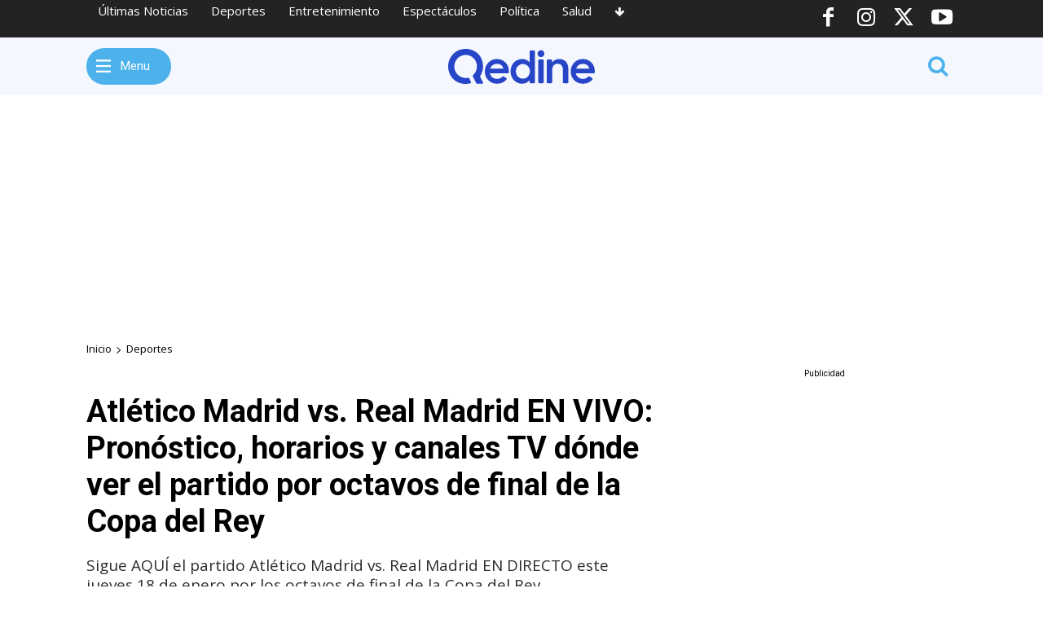

--- FILE ---
content_type: text/html; charset=UTF-8
request_url: https://qedine.com/atletico-madrid-vs-real-madrid-en-vivo-pronostico-horarios-y-canales-tv-donde-ver-el-partido-por-octavos-de-final-de-la-copa-del-rey/
body_size: 63366
content:
<!doctype html >
<html dir="ltr" lang="es" prefix="og: https://ogp.me/ns#">
<head>
    <meta charset="UTF-8" />
    <title>Atlético Madrid vs. Real Madrid EN VIVO: Pronóstico, horarios y canales TV dónde ver el partido por octavos de final de la Copa del Rey</title>
    <meta name="viewport" content="width=device-width, initial-scale=1.0">
    <link rel="pingback" href="https://qedine.com/xmlrpc.php" />
    
		<!-- All in One SEO Pro 4.8.3.2 - aioseo.com -->
	<meta name="description" content="VER AQUÍ Atlético Madrid vs. Real Madrid EN VIVO y EN DIRECTO. Ambos equipos españoles protagonizarán un nuevo clásico madrileño este jueves 18 de enero por los octavos de final de la Copa del Rey. El encuentro está programado para las 3.30 p. m. (hora peruana) y será transmitido por la señal de DSports o DGo. Además, podrás seguir" />
	<meta name="robots" content="max-image-preview:large" />
	<meta name="author" content="Qedine"/>
	<meta name="keywords" content="atlético de madrid,copa del rey,en vivo,fútbol en vivo online,fútbol libre tv,real madrid c.f." />
	<link rel="canonical" href="https://qedine.com/atletico-madrid-vs-real-madrid-en-vivo-pronostico-horarios-y-canales-tv-donde-ver-el-partido-por-octavos-de-final-de-la-copa-del-rey/" />
	<meta name="generator" content="All in One SEO Pro (AIOSEO) 4.8.3.2" />
		<meta property="og:locale" content="es_ES" />
		<meta property="og:site_name" content="Qedine" />
		<meta property="og:type" content="article" />
		<meta property="og:title" content="Atlético Madrid vs. Real Madrid EN VIVO: Pronóstico, horarios y canales TV dónde ver el partido por octavos de final de la Copa del Rey" />
		<meta property="og:description" content="VER AQUÍ Atlético Madrid vs. Real Madrid EN VIVO y EN DIRECTO. Ambos equipos españoles protagonizarán un nuevo clásico madrileño este jueves 18 de enero por los octavos de final de la Copa del Rey. El encuentro está programado para las 3.30 p. m. (hora peruana) y será transmitido por la señal de DSports o DGo. Además, podrás seguir" />
		<meta property="og:url" content="https://qedine.com/atletico-madrid-vs-real-madrid-en-vivo-pronostico-horarios-y-canales-tv-donde-ver-el-partido-por-octavos-de-final-de-la-copa-del-rey/" />
		<meta property="fb:app_id" content="823576372168934" />
		<meta property="fb:admins" content="100000263053697" />
		<meta property="og:image" content="https://qedine.com/wp-content/uploads/2024/01/real-madrid-vs-atletico-de-madrid-horarios-tv-en-vivo-live-sports-en-directo-online-1.png" />
		<meta property="og:image:secure_url" content="https://qedine.com/wp-content/uploads/2024/01/real-madrid-vs-atletico-de-madrid-horarios-tv-en-vivo-live-sports-en-directo-online-1.png" />
		<meta property="og:image:width" content="825" />
		<meta property="og:image:height" content="464" />
		<meta property="article:published_time" content="2024-01-18T18:50:52+00:00" />
		<meta property="article:modified_time" content="2024-01-18T18:50:57+00:00" />
		<meta property="article:publisher" content="https://www.facebook.com/Qedinecom" />
		<meta name="twitter:card" content="summary_large_image" />
		<meta name="twitter:site" content="@Qedine" />
		<meta name="twitter:title" content="Atlético Madrid vs. Real Madrid EN VIVO: Pronóstico, horarios y canales TV dónde ver el partido por octavos de final de la Copa del Rey" />
		<meta name="twitter:description" content="VER AQUÍ Atlético Madrid vs. Real Madrid EN VIVO y EN DIRECTO. Ambos equipos españoles protagonizarán un nuevo clásico madrileño este jueves 18 de enero por los octavos de final de la Copa del Rey. El encuentro está programado para las 3.30 p. m. (hora peruana) y será transmitido por la señal de DSports o DGo. Además, podrás seguir" />
		<meta name="twitter:image" content="https://qedine.com/wp-content/uploads/2024/01/real-madrid-vs-atletico-de-madrid-horarios-tv-en-vivo-live-sports-en-directo-online-1.png" />
		<script type="application/ld+json" class="aioseo-schema">
			{"@context":"https:\/\/schema.org","@graph":[{"@type":"BreadcrumbList","@id":"https:\/\/qedine.com\/atletico-madrid-vs-real-madrid-en-vivo-pronostico-horarios-y-canales-tv-donde-ver-el-partido-por-octavos-de-final-de-la-copa-del-rey\/#breadcrumblist","itemListElement":[{"@type":"ListItem","@id":"https:\/\/qedine.com#listItem","position":1,"name":"Home","item":"https:\/\/qedine.com","nextItem":{"@type":"ListItem","@id":"https:\/\/qedine.com\/deportes\/#listItem","name":"Deportes"}},{"@type":"ListItem","@id":"https:\/\/qedine.com\/deportes\/#listItem","position":2,"name":"Deportes","item":"https:\/\/qedine.com\/deportes\/","nextItem":{"@type":"ListItem","@id":"https:\/\/qedine.com\/atletico-madrid-vs-real-madrid-en-vivo-pronostico-horarios-y-canales-tv-donde-ver-el-partido-por-octavos-de-final-de-la-copa-del-rey\/#listItem","name":"Atl\u00e9tico Madrid vs. Real Madrid EN VIVO: Pron\u00f3stico, horarios y canales TV d\u00f3nde ver el partido por octavos de final de la Copa del Rey"},"previousItem":{"@type":"ListItem","@id":"https:\/\/qedine.com#listItem","name":"Home"}},{"@type":"ListItem","@id":"https:\/\/qedine.com\/atletico-madrid-vs-real-madrid-en-vivo-pronostico-horarios-y-canales-tv-donde-ver-el-partido-por-octavos-de-final-de-la-copa-del-rey\/#listItem","position":3,"name":"Atl\u00e9tico Madrid vs. Real Madrid EN VIVO: Pron\u00f3stico, horarios y canales TV d\u00f3nde ver el partido por octavos de final de la Copa del Rey","previousItem":{"@type":"ListItem","@id":"https:\/\/qedine.com\/deportes\/#listItem","name":"Deportes"}}]},{"@type":"NewsArticle","@id":"https:\/\/qedine.com\/atletico-madrid-vs-real-madrid-en-vivo-pronostico-horarios-y-canales-tv-donde-ver-el-partido-por-octavos-de-final-de-la-copa-del-rey\/#newsarticle","name":"Atl\u00e9tico Madrid vs. Real Madrid EN VIVO: Pron\u00f3stico, horarios y canales TV d\u00f3nde ver el partido por octavos de final de la Copa del Rey","headline":"Atl\u00e9tico Madrid vs. Real Madrid EN VIVO: Pron\u00f3stico, horarios y canales TV d\u00f3nde ver el partido por octavos de final de la Copa del Rey","author":{"@id":"https:\/\/qedine.com\/author\/qedine\/#author"},"publisher":{"@id":"https:\/\/qedine.com\/#organization"},"image":{"@type":"ImageObject","url":"https:\/\/qedine.com\/wp-content\/uploads\/2024\/01\/real-madrid-vs-atletico-de-madrid-horarios-tv-en-vivo-live-sports-en-directo-online-1.png","width":825,"height":464},"datePublished":"2024-01-18T20:50:52+02:00","dateModified":"2024-01-18T20:50:57+02:00","inLanguage":"es-ES","mainEntityOfPage":{"@id":"https:\/\/qedine.com\/atletico-madrid-vs-real-madrid-en-vivo-pronostico-horarios-y-canales-tv-donde-ver-el-partido-por-octavos-de-final-de-la-copa-del-rey\/#webpage"},"isPartOf":{"@id":"https:\/\/qedine.com\/atletico-madrid-vs-real-madrid-en-vivo-pronostico-horarios-y-canales-tv-donde-ver-el-partido-por-octavos-de-final-de-la-copa-del-rey\/#webpage"},"articleSection":"Deportes, Atl\u00e9tico de Madrid, Copa del Rey, EN VIVO, F\u00fatbol EN VIVO ONLINE, F\u00fatbol Libre TV, Real Madrid C.F.","dateline":"Publicado el enero 18, 2024."},{"@type":"Organization","@id":"https:\/\/qedine.com\/#organization","name":"Qedine","description":"\u00daltimas noticias de deportes en el principal diario deportivo en espa\u00f1ol.  Noticias y v\u00eddeos de f\u00fatbol, baloncesto, f\u00f3rmula 1, retransmisiones en directo, cr\u00f3nicas y estad\u00edsticas con Qedine.com","url":"https:\/\/qedine.com\/","logo":{"@type":"ImageObject","url":"https:\/\/qedine.com\/qedinewhite.svg","@id":"https:\/\/qedine.com\/atletico-madrid-vs-real-madrid-en-vivo-pronostico-horarios-y-canales-tv-donde-ver-el-partido-por-octavos-de-final-de-la-copa-del-rey\/#organizationLogo"},"image":{"@id":"https:\/\/qedine.com\/atletico-madrid-vs-real-madrid-en-vivo-pronostico-horarios-y-canales-tv-donde-ver-el-partido-por-octavos-de-final-de-la-copa-del-rey\/#organizationLogo"},"sameAs":["https:\/\/www.instagram.com\/Qedine","https:\/\/www.youtube.com\/Qedine"]},{"@type":"Person","@id":"https:\/\/qedine.com\/author\/qedine\/#author","url":"https:\/\/qedine.com\/author\/qedine\/","name":"Qedine","image":{"@type":"ImageObject","@id":"https:\/\/qedine.com\/atletico-madrid-vs-real-madrid-en-vivo-pronostico-horarios-y-canales-tv-donde-ver-el-partido-por-octavos-de-final-de-la-copa-del-rey\/#authorImage","url":"https:\/\/qedine.com\/wp-content\/uploads\/2023\/10\/avatar-qedine.png","width":96,"height":96,"caption":"Qedine"},"sameAs":["https:\/\/instagram.com\/qedine","https:\/\/youtube.com\/qedine"]},{"@type":"WebPage","@id":"https:\/\/qedine.com\/atletico-madrid-vs-real-madrid-en-vivo-pronostico-horarios-y-canales-tv-donde-ver-el-partido-por-octavos-de-final-de-la-copa-del-rey\/#webpage","url":"https:\/\/qedine.com\/atletico-madrid-vs-real-madrid-en-vivo-pronostico-horarios-y-canales-tv-donde-ver-el-partido-por-octavos-de-final-de-la-copa-del-rey\/","name":"Atl\u00e9tico Madrid vs. Real Madrid EN VIVO: Pron\u00f3stico, horarios y canales TV d\u00f3nde ver el partido por octavos de final de la Copa del Rey","description":"VER AQU\u00cd Atl\u00e9tico Madrid vs. Real Madrid EN VIVO y EN DIRECTO. Ambos equipos espa\u00f1oles protagonizar\u00e1n un nuevo cl\u00e1sico madrile\u00f1o este jueves 18 de enero por los octavos de final de la Copa del Rey. El encuentro est\u00e1 programado para las 3.30 p. m. (hora peruana) y ser\u00e1 transmitido por la se\u00f1al de DSports o DGo. Adem\u00e1s, podr\u00e1s seguir","inLanguage":"es-ES","isPartOf":{"@id":"https:\/\/qedine.com\/#website"},"breadcrumb":{"@id":"https:\/\/qedine.com\/atletico-madrid-vs-real-madrid-en-vivo-pronostico-horarios-y-canales-tv-donde-ver-el-partido-por-octavos-de-final-de-la-copa-del-rey\/#breadcrumblist"},"author":{"@id":"https:\/\/qedine.com\/author\/qedine\/#author"},"creator":{"@id":"https:\/\/qedine.com\/author\/qedine\/#author"},"image":{"@type":"ImageObject","url":"https:\/\/qedine.com\/wp-content\/uploads\/2024\/01\/real-madrid-vs-atletico-de-madrid-horarios-tv-en-vivo-live-sports-en-directo-online-1.png","@id":"https:\/\/qedine.com\/atletico-madrid-vs-real-madrid-en-vivo-pronostico-horarios-y-canales-tv-donde-ver-el-partido-por-octavos-de-final-de-la-copa-del-rey\/#mainImage","width":825,"height":464},"primaryImageOfPage":{"@id":"https:\/\/qedine.com\/atletico-madrid-vs-real-madrid-en-vivo-pronostico-horarios-y-canales-tv-donde-ver-el-partido-por-octavos-de-final-de-la-copa-del-rey\/#mainImage"},"datePublished":"2024-01-18T20:50:52+02:00","dateModified":"2024-01-18T20:50:57+02:00"},{"@type":"WebSite","@id":"https:\/\/qedine.com\/#website","url":"https:\/\/qedine.com\/","name":"Qedine","description":"\u00daltimas noticias de deportes en el principal diario deportivo en espa\u00f1ol.  Noticias y v\u00eddeos de f\u00fatbol, baloncesto, f\u00f3rmula 1, retransmisiones en directo, cr\u00f3nicas y estad\u00edsticas con Qedine.com","inLanguage":"es-ES","publisher":{"@id":"https:\/\/qedine.com\/#organization"}}]}
		</script>
		<!-- All in One SEO Pro -->

<link rel='dns-prefetch' href='//fonts.googleapis.com' />
<link rel="alternate" type="application/rss+xml" title="Qedine &raquo; Feed" href="https://qedine.com/feed/" />
<link rel="alternate" type="application/rss+xml" title="Qedine &raquo; Feed de los comentarios" href="https://qedine.com/comments/feed/" />
<link rel="alternate" type="application/rss+xml" title="Qedine &raquo; Comentario Atlético Madrid vs. Real Madrid EN VIVO: Pronóstico, horarios y canales TV dónde ver el partido por octavos de final de la Copa del Rey del feed" href="https://qedine.com/atletico-madrid-vs-real-madrid-en-vivo-pronostico-horarios-y-canales-tv-donde-ver-el-partido-por-octavos-de-final-de-la-copa-del-rey/feed/" />
<link rel="alternate" title="oEmbed (JSON)" type="application/json+oembed" href="https://qedine.com/wp-json/oembed/1.0/embed?url=https%3A%2F%2Fqedine.com%2Fatletico-madrid-vs-real-madrid-en-vivo-pronostico-horarios-y-canales-tv-donde-ver-el-partido-por-octavos-de-final-de-la-copa-del-rey%2F" />
<link rel="alternate" title="oEmbed (XML)" type="text/xml+oembed" href="https://qedine.com/wp-json/oembed/1.0/embed?url=https%3A%2F%2Fqedine.com%2Fatletico-madrid-vs-real-madrid-en-vivo-pronostico-horarios-y-canales-tv-donde-ver-el-partido-por-octavos-de-final-de-la-copa-del-rey%2F&#038;format=xml" />
<style id='wp-img-auto-sizes-contain-inline-css' type='text/css'>
img:is([sizes=auto i],[sizes^="auto," i]){contain-intrinsic-size:3000px 1500px}
/*# sourceURL=wp-img-auto-sizes-contain-inline-css */
</style>
<style id='wp-emoji-styles-inline-css' type='text/css'>

	img.wp-smiley, img.emoji {
		display: inline !important;
		border: none !important;
		box-shadow: none !important;
		height: 1em !important;
		width: 1em !important;
		margin: 0 0.07em !important;
		vertical-align: -0.1em !important;
		background: none !important;
		padding: 0 !important;
	}
/*# sourceURL=wp-emoji-styles-inline-css */
</style>
<style id='wp-block-library-inline-css' type='text/css'>
:root{--wp-block-synced-color:#7a00df;--wp-block-synced-color--rgb:122,0,223;--wp-bound-block-color:var(--wp-block-synced-color);--wp-editor-canvas-background:#ddd;--wp-admin-theme-color:#007cba;--wp-admin-theme-color--rgb:0,124,186;--wp-admin-theme-color-darker-10:#006ba1;--wp-admin-theme-color-darker-10--rgb:0,107,160.5;--wp-admin-theme-color-darker-20:#005a87;--wp-admin-theme-color-darker-20--rgb:0,90,135;--wp-admin-border-width-focus:2px}@media (min-resolution:192dpi){:root{--wp-admin-border-width-focus:1.5px}}.wp-element-button{cursor:pointer}:root .has-very-light-gray-background-color{background-color:#eee}:root .has-very-dark-gray-background-color{background-color:#313131}:root .has-very-light-gray-color{color:#eee}:root .has-very-dark-gray-color{color:#313131}:root .has-vivid-green-cyan-to-vivid-cyan-blue-gradient-background{background:linear-gradient(135deg,#00d084,#0693e3)}:root .has-purple-crush-gradient-background{background:linear-gradient(135deg,#34e2e4,#4721fb 50%,#ab1dfe)}:root .has-hazy-dawn-gradient-background{background:linear-gradient(135deg,#faaca8,#dad0ec)}:root .has-subdued-olive-gradient-background{background:linear-gradient(135deg,#fafae1,#67a671)}:root .has-atomic-cream-gradient-background{background:linear-gradient(135deg,#fdd79a,#004a59)}:root .has-nightshade-gradient-background{background:linear-gradient(135deg,#330968,#31cdcf)}:root .has-midnight-gradient-background{background:linear-gradient(135deg,#020381,#2874fc)}:root{--wp--preset--font-size--normal:16px;--wp--preset--font-size--huge:42px}.has-regular-font-size{font-size:1em}.has-larger-font-size{font-size:2.625em}.has-normal-font-size{font-size:var(--wp--preset--font-size--normal)}.has-huge-font-size{font-size:var(--wp--preset--font-size--huge)}.has-text-align-center{text-align:center}.has-text-align-left{text-align:left}.has-text-align-right{text-align:right}.has-fit-text{white-space:nowrap!important}#end-resizable-editor-section{display:none}.aligncenter{clear:both}.items-justified-left{justify-content:flex-start}.items-justified-center{justify-content:center}.items-justified-right{justify-content:flex-end}.items-justified-space-between{justify-content:space-between}.screen-reader-text{border:0;clip-path:inset(50%);height:1px;margin:-1px;overflow:hidden;padding:0;position:absolute;width:1px;word-wrap:normal!important}.screen-reader-text:focus{background-color:#ddd;clip-path:none;color:#444;display:block;font-size:1em;height:auto;left:5px;line-height:normal;padding:15px 23px 14px;text-decoration:none;top:5px;width:auto;z-index:100000}html :where(.has-border-color){border-style:solid}html :where([style*=border-top-color]){border-top-style:solid}html :where([style*=border-right-color]){border-right-style:solid}html :where([style*=border-bottom-color]){border-bottom-style:solid}html :where([style*=border-left-color]){border-left-style:solid}html :where([style*=border-width]){border-style:solid}html :where([style*=border-top-width]){border-top-style:solid}html :where([style*=border-right-width]){border-right-style:solid}html :where([style*=border-bottom-width]){border-bottom-style:solid}html :where([style*=border-left-width]){border-left-style:solid}html :where(img[class*=wp-image-]){height:auto;max-width:100%}:where(figure){margin:0 0 1em}html :where(.is-position-sticky){--wp-admin--admin-bar--position-offset:var(--wp-admin--admin-bar--height,0px)}@media screen and (max-width:600px){html :where(.is-position-sticky){--wp-admin--admin-bar--position-offset:0px}}

/*# sourceURL=wp-block-library-inline-css */
</style><style id='global-styles-inline-css' type='text/css'>
:root{--wp--preset--aspect-ratio--square: 1;--wp--preset--aspect-ratio--4-3: 4/3;--wp--preset--aspect-ratio--3-4: 3/4;--wp--preset--aspect-ratio--3-2: 3/2;--wp--preset--aspect-ratio--2-3: 2/3;--wp--preset--aspect-ratio--16-9: 16/9;--wp--preset--aspect-ratio--9-16: 9/16;--wp--preset--color--black: #000000;--wp--preset--color--cyan-bluish-gray: #abb8c3;--wp--preset--color--white: #ffffff;--wp--preset--color--pale-pink: #f78da7;--wp--preset--color--vivid-red: #cf2e2e;--wp--preset--color--luminous-vivid-orange: #ff6900;--wp--preset--color--luminous-vivid-amber: #fcb900;--wp--preset--color--light-green-cyan: #7bdcb5;--wp--preset--color--vivid-green-cyan: #00d084;--wp--preset--color--pale-cyan-blue: #8ed1fc;--wp--preset--color--vivid-cyan-blue: #0693e3;--wp--preset--color--vivid-purple: #9b51e0;--wp--preset--gradient--vivid-cyan-blue-to-vivid-purple: linear-gradient(135deg,rgb(6,147,227) 0%,rgb(155,81,224) 100%);--wp--preset--gradient--light-green-cyan-to-vivid-green-cyan: linear-gradient(135deg,rgb(122,220,180) 0%,rgb(0,208,130) 100%);--wp--preset--gradient--luminous-vivid-amber-to-luminous-vivid-orange: linear-gradient(135deg,rgb(252,185,0) 0%,rgb(255,105,0) 100%);--wp--preset--gradient--luminous-vivid-orange-to-vivid-red: linear-gradient(135deg,rgb(255,105,0) 0%,rgb(207,46,46) 100%);--wp--preset--gradient--very-light-gray-to-cyan-bluish-gray: linear-gradient(135deg,rgb(238,238,238) 0%,rgb(169,184,195) 100%);--wp--preset--gradient--cool-to-warm-spectrum: linear-gradient(135deg,rgb(74,234,220) 0%,rgb(151,120,209) 20%,rgb(207,42,186) 40%,rgb(238,44,130) 60%,rgb(251,105,98) 80%,rgb(254,248,76) 100%);--wp--preset--gradient--blush-light-purple: linear-gradient(135deg,rgb(255,206,236) 0%,rgb(152,150,240) 100%);--wp--preset--gradient--blush-bordeaux: linear-gradient(135deg,rgb(254,205,165) 0%,rgb(254,45,45) 50%,rgb(107,0,62) 100%);--wp--preset--gradient--luminous-dusk: linear-gradient(135deg,rgb(255,203,112) 0%,rgb(199,81,192) 50%,rgb(65,88,208) 100%);--wp--preset--gradient--pale-ocean: linear-gradient(135deg,rgb(255,245,203) 0%,rgb(182,227,212) 50%,rgb(51,167,181) 100%);--wp--preset--gradient--electric-grass: linear-gradient(135deg,rgb(202,248,128) 0%,rgb(113,206,126) 100%);--wp--preset--gradient--midnight: linear-gradient(135deg,rgb(2,3,129) 0%,rgb(40,116,252) 100%);--wp--preset--font-size--small: 11px;--wp--preset--font-size--medium: 20px;--wp--preset--font-size--large: 32px;--wp--preset--font-size--x-large: 42px;--wp--preset--font-size--regular: 15px;--wp--preset--font-size--larger: 50px;--wp--preset--spacing--20: 0.44rem;--wp--preset--spacing--30: 0.67rem;--wp--preset--spacing--40: 1rem;--wp--preset--spacing--50: 1.5rem;--wp--preset--spacing--60: 2.25rem;--wp--preset--spacing--70: 3.38rem;--wp--preset--spacing--80: 5.06rem;--wp--preset--shadow--natural: 6px 6px 9px rgba(0, 0, 0, 0.2);--wp--preset--shadow--deep: 12px 12px 50px rgba(0, 0, 0, 0.4);--wp--preset--shadow--sharp: 6px 6px 0px rgba(0, 0, 0, 0.2);--wp--preset--shadow--outlined: 6px 6px 0px -3px rgb(255, 255, 255), 6px 6px rgb(0, 0, 0);--wp--preset--shadow--crisp: 6px 6px 0px rgb(0, 0, 0);}:where(.is-layout-flex){gap: 0.5em;}:where(.is-layout-grid){gap: 0.5em;}body .is-layout-flex{display: flex;}.is-layout-flex{flex-wrap: wrap;align-items: center;}.is-layout-flex > :is(*, div){margin: 0;}body .is-layout-grid{display: grid;}.is-layout-grid > :is(*, div){margin: 0;}:where(.wp-block-columns.is-layout-flex){gap: 2em;}:where(.wp-block-columns.is-layout-grid){gap: 2em;}:where(.wp-block-post-template.is-layout-flex){gap: 1.25em;}:where(.wp-block-post-template.is-layout-grid){gap: 1.25em;}.has-black-color{color: var(--wp--preset--color--black) !important;}.has-cyan-bluish-gray-color{color: var(--wp--preset--color--cyan-bluish-gray) !important;}.has-white-color{color: var(--wp--preset--color--white) !important;}.has-pale-pink-color{color: var(--wp--preset--color--pale-pink) !important;}.has-vivid-red-color{color: var(--wp--preset--color--vivid-red) !important;}.has-luminous-vivid-orange-color{color: var(--wp--preset--color--luminous-vivid-orange) !important;}.has-luminous-vivid-amber-color{color: var(--wp--preset--color--luminous-vivid-amber) !important;}.has-light-green-cyan-color{color: var(--wp--preset--color--light-green-cyan) !important;}.has-vivid-green-cyan-color{color: var(--wp--preset--color--vivid-green-cyan) !important;}.has-pale-cyan-blue-color{color: var(--wp--preset--color--pale-cyan-blue) !important;}.has-vivid-cyan-blue-color{color: var(--wp--preset--color--vivid-cyan-blue) !important;}.has-vivid-purple-color{color: var(--wp--preset--color--vivid-purple) !important;}.has-black-background-color{background-color: var(--wp--preset--color--black) !important;}.has-cyan-bluish-gray-background-color{background-color: var(--wp--preset--color--cyan-bluish-gray) !important;}.has-white-background-color{background-color: var(--wp--preset--color--white) !important;}.has-pale-pink-background-color{background-color: var(--wp--preset--color--pale-pink) !important;}.has-vivid-red-background-color{background-color: var(--wp--preset--color--vivid-red) !important;}.has-luminous-vivid-orange-background-color{background-color: var(--wp--preset--color--luminous-vivid-orange) !important;}.has-luminous-vivid-amber-background-color{background-color: var(--wp--preset--color--luminous-vivid-amber) !important;}.has-light-green-cyan-background-color{background-color: var(--wp--preset--color--light-green-cyan) !important;}.has-vivid-green-cyan-background-color{background-color: var(--wp--preset--color--vivid-green-cyan) !important;}.has-pale-cyan-blue-background-color{background-color: var(--wp--preset--color--pale-cyan-blue) !important;}.has-vivid-cyan-blue-background-color{background-color: var(--wp--preset--color--vivid-cyan-blue) !important;}.has-vivid-purple-background-color{background-color: var(--wp--preset--color--vivid-purple) !important;}.has-black-border-color{border-color: var(--wp--preset--color--black) !important;}.has-cyan-bluish-gray-border-color{border-color: var(--wp--preset--color--cyan-bluish-gray) !important;}.has-white-border-color{border-color: var(--wp--preset--color--white) !important;}.has-pale-pink-border-color{border-color: var(--wp--preset--color--pale-pink) !important;}.has-vivid-red-border-color{border-color: var(--wp--preset--color--vivid-red) !important;}.has-luminous-vivid-orange-border-color{border-color: var(--wp--preset--color--luminous-vivid-orange) !important;}.has-luminous-vivid-amber-border-color{border-color: var(--wp--preset--color--luminous-vivid-amber) !important;}.has-light-green-cyan-border-color{border-color: var(--wp--preset--color--light-green-cyan) !important;}.has-vivid-green-cyan-border-color{border-color: var(--wp--preset--color--vivid-green-cyan) !important;}.has-pale-cyan-blue-border-color{border-color: var(--wp--preset--color--pale-cyan-blue) !important;}.has-vivid-cyan-blue-border-color{border-color: var(--wp--preset--color--vivid-cyan-blue) !important;}.has-vivid-purple-border-color{border-color: var(--wp--preset--color--vivid-purple) !important;}.has-vivid-cyan-blue-to-vivid-purple-gradient-background{background: var(--wp--preset--gradient--vivid-cyan-blue-to-vivid-purple) !important;}.has-light-green-cyan-to-vivid-green-cyan-gradient-background{background: var(--wp--preset--gradient--light-green-cyan-to-vivid-green-cyan) !important;}.has-luminous-vivid-amber-to-luminous-vivid-orange-gradient-background{background: var(--wp--preset--gradient--luminous-vivid-amber-to-luminous-vivid-orange) !important;}.has-luminous-vivid-orange-to-vivid-red-gradient-background{background: var(--wp--preset--gradient--luminous-vivid-orange-to-vivid-red) !important;}.has-very-light-gray-to-cyan-bluish-gray-gradient-background{background: var(--wp--preset--gradient--very-light-gray-to-cyan-bluish-gray) !important;}.has-cool-to-warm-spectrum-gradient-background{background: var(--wp--preset--gradient--cool-to-warm-spectrum) !important;}.has-blush-light-purple-gradient-background{background: var(--wp--preset--gradient--blush-light-purple) !important;}.has-blush-bordeaux-gradient-background{background: var(--wp--preset--gradient--blush-bordeaux) !important;}.has-luminous-dusk-gradient-background{background: var(--wp--preset--gradient--luminous-dusk) !important;}.has-pale-ocean-gradient-background{background: var(--wp--preset--gradient--pale-ocean) !important;}.has-electric-grass-gradient-background{background: var(--wp--preset--gradient--electric-grass) !important;}.has-midnight-gradient-background{background: var(--wp--preset--gradient--midnight) !important;}.has-small-font-size{font-size: var(--wp--preset--font-size--small) !important;}.has-medium-font-size{font-size: var(--wp--preset--font-size--medium) !important;}.has-large-font-size{font-size: var(--wp--preset--font-size--large) !important;}.has-x-large-font-size{font-size: var(--wp--preset--font-size--x-large) !important;}
/*# sourceURL=global-styles-inline-css */
</style>

<style id='classic-theme-styles-inline-css' type='text/css'>
/*! This file is auto-generated */
.wp-block-button__link{color:#fff;background-color:#32373c;border-radius:9999px;box-shadow:none;text-decoration:none;padding:calc(.667em + 2px) calc(1.333em + 2px);font-size:1.125em}.wp-block-file__button{background:#32373c;color:#fff;text-decoration:none}
/*# sourceURL=/wp-includes/css/classic-themes.min.css */
</style>
<link rel='stylesheet' id='wp_automatic_gallery_style-css' href='https://qedine.com/wp-content/plugins/wp-automatic/css/wp-automatic.css?ver=1.0.0' type='text/css' media='all' />
<link rel='stylesheet' id='td-plugin-newsletter-css' href='https://qedine.com/wp-content/plugins/td-newsletter/style.css?ver=12.7.4' type='text/css' media='all' />
<link rel='stylesheet' id='td-plugin-multi-purpose-css' href='https://qedine.com/wp-content/plugins/td-composer/td-multi-purpose/style.css?ver=9c5a7338c90cbd82cb580e34cffb127f' type='text/css' media='all' />
<link rel='stylesheet' id='google-fonts-style-css' href='https://fonts.googleapis.com/css?family=Open+Sans%3A400%2C600%2C700%7CRoboto%3A400%2C600%2C700&#038;display=swap&#038;ver=12.7.4' type='text/css' media='all' />
<link rel='stylesheet' id='font_awesome-css' href='https://qedine.com/wp-content/plugins/td-composer/assets/fonts/font-awesome/font-awesome.css?ver=9c5a7338c90cbd82cb580e34cffb127f' type='text/css' media='all' />
<link rel='stylesheet' id='open_iconic-css' href='https://qedine.com/wp-content/plugins/td-composer/assets/fonts/open-iconic/open-iconic.css?ver=9c5a7338c90cbd82cb580e34cffb127f' type='text/css' media='all' />
<link rel='stylesheet' id='td-theme-css' href='https://qedine.com/wp-content/themes/Newspaper/style.css?ver=12.7.4' type='text/css' media='all' />
<style id='td-theme-inline-css' type='text/css'>@media (max-width:767px){.td-header-desktop-wrap{display:none}}@media (min-width:767px){.td-header-mobile-wrap{display:none}}</style>
<link rel='stylesheet' id='td-legacy-framework-front-style-css' href='https://qedine.com/wp-content/plugins/td-composer/legacy/Newspaper/assets/css/td_legacy_main.css?ver=9c5a7338c90cbd82cb580e34cffb127f' type='text/css' media='all' />
<link rel='stylesheet' id='tdb_style_cloud_templates_front-css' href='https://qedine.com/wp-content/plugins/td-cloud-library/assets/css/tdb_main.css?ver=496e217dc78570a2932146e73f7c4a14' type='text/css' media='all' />
<link rel='stylesheet' id='wp-block-paragraph-css' href='https://qedine.com/wp-includes/blocks/paragraph/style.min.css?ver=6.9' type='text/css' media='all' />
<link rel='stylesheet' id='wp-block-heading-css' href='https://qedine.com/wp-includes/blocks/heading/style.min.css?ver=6.9' type='text/css' media='all' />
<link rel='stylesheet' id='wp-block-table-css' href='https://qedine.com/wp-includes/blocks/table/style.min.css?ver=6.9' type='text/css' media='all' />
<link rel='stylesheet' id='wp-block-list-css' href='https://qedine.com/wp-includes/blocks/list/style.min.css?ver=6.9' type='text/css' media='all' />
<script type="text/javascript" src="https://qedine.com/wp-includes/js/jquery/jquery.min.js?ver=3.7.1" id="jquery-core-js"></script>
<script type="text/javascript" src="https://qedine.com/wp-includes/js/jquery/jquery-migrate.min.js?ver=3.4.1" id="jquery-migrate-js"></script>
<script type="text/javascript" src="https://qedine.com/wp-content/plugins/wp-automatic/js/main-front.js?ver=1.0.1" id="wp_automatic_gallery-js"></script>
<link rel="https://api.w.org/" href="https://qedine.com/wp-json/" /><link rel="alternate" title="JSON" type="application/json" href="https://qedine.com/wp-json/wp/v2/posts/23796" /><link rel="EditURI" type="application/rsd+xml" title="RSD" href="https://qedine.com/xmlrpc.php?rsd" />
<meta name="generator" content="WordPress 6.9" />
<link rel='shortlink' href='https://qedine.com/?p=23796' />
<!-- This site is embedding videos using the Videojs HTML5 Player plugin v1.1.13 - http://wphowto.net/videojs-html5-player-for-wordpress-757 -->    <script>
        window.tdb_global_vars = {"wpRestUrl":"https:\/\/qedine.com\/wp-json\/","permalinkStructure":"\/%postname%\/"};
        window.tdb_p_autoload_vars = {"isAjax":false,"isAdminBarShowing":false,"autoloadStatus":"off","origPostEditUrl":null};
    </script>
    
    <style id="tdb-global-colors">:root{--accent-color:#fff}</style>

    
	
<!-- JS generated by theme -->

<script type="text/javascript" id="td-generated-header-js">
    
    

	    var tdBlocksArray = []; //here we store all the items for the current page

	    // td_block class - each ajax block uses a object of this class for requests
	    function tdBlock() {
		    this.id = '';
		    this.block_type = 1; //block type id (1-234 etc)
		    this.atts = '';
		    this.td_column_number = '';
		    this.td_current_page = 1; //
		    this.post_count = 0; //from wp
		    this.found_posts = 0; //from wp
		    this.max_num_pages = 0; //from wp
		    this.td_filter_value = ''; //current live filter value
		    this.is_ajax_running = false;
		    this.td_user_action = ''; // load more or infinite loader (used by the animation)
		    this.header_color = '';
		    this.ajax_pagination_infinite_stop = ''; //show load more at page x
	    }

        // td_js_generator - mini detector
        ( function () {
            var htmlTag = document.getElementsByTagName("html")[0];

	        if ( navigator.userAgent.indexOf("MSIE 10.0") > -1 ) {
                htmlTag.className += ' ie10';
            }

            if ( !!navigator.userAgent.match(/Trident.*rv\:11\./) ) {
                htmlTag.className += ' ie11';
            }

	        if ( navigator.userAgent.indexOf("Edge") > -1 ) {
                htmlTag.className += ' ieEdge';
            }

            if ( /(iPad|iPhone|iPod)/g.test(navigator.userAgent) ) {
                htmlTag.className += ' td-md-is-ios';
            }

            var user_agent = navigator.userAgent.toLowerCase();
            if ( user_agent.indexOf("android") > -1 ) {
                htmlTag.className += ' td-md-is-android';
            }

            if ( -1 !== navigator.userAgent.indexOf('Mac OS X')  ) {
                htmlTag.className += ' td-md-is-os-x';
            }

            if ( /chrom(e|ium)/.test(navigator.userAgent.toLowerCase()) ) {
               htmlTag.className += ' td-md-is-chrome';
            }

            if ( -1 !== navigator.userAgent.indexOf('Firefox') ) {
                htmlTag.className += ' td-md-is-firefox';
            }

            if ( -1 !== navigator.userAgent.indexOf('Safari') && -1 === navigator.userAgent.indexOf('Chrome') ) {
                htmlTag.className += ' td-md-is-safari';
            }

            if( -1 !== navigator.userAgent.indexOf('IEMobile') ){
                htmlTag.className += ' td-md-is-iemobile';
            }

        })();

        var tdLocalCache = {};

        ( function () {
            "use strict";

            tdLocalCache = {
                data: {},
                remove: function (resource_id) {
                    delete tdLocalCache.data[resource_id];
                },
                exist: function (resource_id) {
                    return tdLocalCache.data.hasOwnProperty(resource_id) && tdLocalCache.data[resource_id] !== null;
                },
                get: function (resource_id) {
                    return tdLocalCache.data[resource_id];
                },
                set: function (resource_id, cachedData) {
                    tdLocalCache.remove(resource_id);
                    tdLocalCache.data[resource_id] = cachedData;
                }
            };
        })();

    
    
var td_viewport_interval_list=[{"limitBottom":767,"sidebarWidth":228},{"limitBottom":1018,"sidebarWidth":300},{"limitBottom":1140,"sidebarWidth":324}];
var td_animation_stack_effect="type0";
var tds_animation_stack=true;
var td_animation_stack_specific_selectors=".entry-thumb, img, .td-lazy-img";
var td_animation_stack_general_selectors=".td-animation-stack img, .td-animation-stack .entry-thumb, .post img, .td-animation-stack .td-lazy-img";
var tdc_is_installed="yes";
var tdc_domain_active=false;
var td_ajax_url="https:\/\/qedine.com\/wp-admin\/admin-ajax.php?td_theme_name=Newspaper&v=12.7.4";
var td_get_template_directory_uri="https:\/\/qedine.com\/wp-content\/plugins\/td-composer\/legacy\/common";
var tds_snap_menu="";
var tds_logo_on_sticky="";
var tds_header_style="";
var td_please_wait="Por favor espera...";
var td_email_user_pass_incorrect="Usuario o contrase\u00f1a incorrecta!";
var td_email_user_incorrect="Correo electr\u00f3nico o nombre de usuario incorrecto!";
var td_email_incorrect="Email incorrecto!";
var td_user_incorrect="Username incorrect!";
var td_email_user_empty="Email or username empty!";
var td_pass_empty="Pass empty!";
var td_pass_pattern_incorrect="Invalid Pass Pattern!";
var td_retype_pass_incorrect="Retyped Pass incorrect!";
var tds_more_articles_on_post_enable="";
var tds_more_articles_on_post_time_to_wait="";
var tds_more_articles_on_post_pages_distance_from_top=0;
var tds_captcha="";
var tds_theme_color_site_wide="#4db2ec";
var tds_smart_sidebar="";
var tdThemeName="Newspaper";
var tdThemeNameWl="Newspaper";
var td_magnific_popup_translation_tPrev="Anterior (tecla de flecha izquierda)";
var td_magnific_popup_translation_tNext="Siguiente (tecla de flecha derecha)";
var td_magnific_popup_translation_tCounter="%curr% de %total%";
var td_magnific_popup_translation_ajax_tError="El contenido de %url% no pudo cargarse.";
var td_magnific_popup_translation_image_tError="La imagen #%curr% no pudo cargarse.";
var tdBlockNonce="2ec1e7d760";
var tdMobileMenu="enabled";
var tdMobileSearch="enabled";
var tdDateNamesI18n={"month_names":["enero","febrero","marzo","abril","mayo","junio","julio","agosto","septiembre","octubre","noviembre","diciembre"],"month_names_short":["Ene","Feb","Mar","Abr","May","Jun","Jul","Ago","Sep","Oct","Nov","Dic"],"day_names":["domingo","lunes","martes","mi\u00e9rcoles","jueves","viernes","s\u00e1bado"],"day_names_short":["Dom","Lun","Mar","Mi\u00e9","Jue","Vie","S\u00e1b"]};
var td_w3_object_cache_enabled_for_wp_admin=false;
var tdb_modal_confirm="Ahorrar";
var tdb_modal_cancel="Cancelar";
var tdb_modal_confirm_alt="S\u00ed";
var tdb_modal_cancel_alt="No";
var td_deploy_mode="deploy";
var td_ad_background_click_link="";
var td_ad_background_click_target="";
</script>


<!-- Header style compiled by theme -->

<style>:root{--td_excl_label:'EXCLUSIVO'}</style>


<!-- Button style compiled by theme -->

<style></style>

	<style id="tdw-css-placeholder"></style></head>

<body class="wp-singular post-template-default single single-post postid-23796 single-format-standard wp-theme-Newspaper atletico-madrid-vs-real-madrid-en-vivo-pronostico-horarios-y-canales-tv-donde-ver-el-partido-por-octavos-de-final-de-la-copa-del-rey global-block-template-1 tdb_template_19949 tdb-template  tdc-header-template  tdc-footer-template td-animation-stack-type0 td-full-layout" itemscope="itemscope" itemtype="https://schema.org/WebPage">

    <div class="td-scroll-up" data-style="style1"><i class="td-icon-menu-up"></i></div>
    <div class="td-menu-background" style="visibility:hidden"></div>
<div id="td-mobile-nav" style="visibility:hidden">
    <div class="td-mobile-container">
        <!-- mobile menu top section -->
        <div class="td-menu-socials-wrap">
            <!-- socials -->
            <div class="td-menu-socials">
                            </div>
            <!-- close button -->
            <div class="td-mobile-close">
                <span><i class="td-icon-close-mobile"></i></span>
            </div>
        </div>

        <!-- login section -->
                    <div class="td-menu-login-section">
                
    <div class="td-guest-wrap">
        <div class="td-menu-login"><a id="login-link-mob">Registrarse</a> <span></span><a id="register-link-mob">Unirse</a></div>
    </div>
            </div>
        
        <!-- menu section -->
        <div class="td-mobile-content">
            <div class="menu-header-menu-container"><ul id="menu-header-menu" class="td-mobile-main-menu"><li id="menu-item-12684" class="menu-item menu-item-type-taxonomy menu-item-object-category menu-item-first menu-item-12684"><a href="https://qedine.com/noticias/">Últimas Noticias</a></li>
<li id="menu-item-12677" class="menu-item menu-item-type-taxonomy menu-item-object-category current-post-ancestor current-menu-parent current-post-parent menu-item-has-children menu-item-12677"><a href="https://qedine.com/deportes/">Deportes<i class="td-icon-menu-right td-element-after"></i></a>
<ul class="sub-menu">
	<li id="menu-item-12678" class="menu-item menu-item-type-taxonomy menu-item-object-category menu-item-12678"><a href="https://qedine.com/deportes/futbol/">Fútbol</a></li>
	<li id="menu-item-12675" class="menu-item menu-item-type-post_type menu-item-object-page menu-item-12675"><a href="https://qedine.com/clasificacion/">Clasificación</a></li>
	<li id="menu-item-12682" class="menu-item menu-item-type-taxonomy menu-item-object-category menu-item-12682"><a href="https://qedine.com/deportes/tenis/">Tenis</a></li>
</ul>
</li>
<li id="menu-item-12680" class="menu-item menu-item-type-taxonomy menu-item-object-category menu-item-12680"><a href="https://qedine.com/videojuegos/">Videojuegos</a></li>
<li id="menu-item-12681" class="menu-item menu-item-type-taxonomy menu-item-object-category menu-item-12681"><a href="https://qedine.com/entretenimiento/">Entretenimiento</a></li>
<li id="menu-item-12683" class="menu-item menu-item-type-taxonomy menu-item-object-category menu-item-12683"><a href="https://qedine.com/espectaculos/">Espectáculos</a></li>
<li id="menu-item-12676" class="menu-item menu-item-type-post_type menu-item-object-page menu-item-12676"><a href="https://qedine.com/liberos/">Líberos</a></li>
<li id="menu-item-27050" class="menu-item menu-item-type-taxonomy menu-item-object-category menu-item-27050"><a href="https://qedine.com/espectaculos/">Espectáculos</a></li>
<li id="menu-item-27051" class="menu-item menu-item-type-taxonomy menu-item-object-category menu-item-27051"><a href="https://qedine.com/salud/">Salud</a></li>
<li id="menu-item-27052" class="menu-item menu-item-type-taxonomy menu-item-object-category menu-item-27052"><a href="https://qedine.com/politica/">Política</a></li>
<li id="menu-item-27053" class="menu-item menu-item-type-taxonomy menu-item-object-category menu-item-27053"><a href="https://qedine.com/moda/">Moda</a></li>
<li id="menu-item-27054" class="menu-item menu-item-type-post_type menu-item-object-page menu-item-27054"><a href="https://qedine.com/contacto/">Contacto</a></li>
</ul></div>        </div>
    </div>

    <!-- register/login section -->
            <div id="login-form-mobile" class="td-register-section">
            
            <div id="td-login-mob" class="td-login-animation td-login-hide-mob">
            	<!-- close button -->
	            <div class="td-login-close">
	                <span class="td-back-button"><i class="td-icon-read-down"></i></span>
	                <div class="td-login-title">Registrarse</div>
	                <!-- close button -->
		            <div class="td-mobile-close">
		                <span><i class="td-icon-close-mobile"></i></span>
		            </div>
	            </div>
	            <form class="td-login-form-wrap" action="#" method="post">
	                <div class="td-login-panel-title"><span>¡Bienvenido!</span>Ingrese a su cuenta</div>
	                <div class="td_display_err"></div>
	                <div class="td-login-inputs"><input class="td-login-input" autocomplete="username" type="text" name="login_email" id="login_email-mob" value="" required><label for="login_email-mob">tu nombre de usuario</label></div>
	                <div class="td-login-inputs"><input class="td-login-input" autocomplete="current-password" type="password" name="login_pass" id="login_pass-mob" value="" required><label for="login_pass-mob">tu contraseña</label></div>
	                <input type="button" name="login_button" id="login_button-mob" class="td-login-button" value="Iniciar sesión">
	                
					
	                <div class="td-login-info-text">
	                <a href="#" id="forgot-pass-link-mob">¿Olvidaste tu contraseña?</a>
	                </div>
	                <div class="td-login-register-link">
	                <a id="signin-register-link-mob">Crea una cuenta</a>
	                </div>
	                
	                <div class="td-login-info-text"><a class="privacy-policy-link" href="https://qedine.com/politica-privacidad/">Política de privacidad</a></div>

                </form>
            </div>

            
            
            
            <div id="td-register-mob" class="td-login-animation td-login-hide-mob">
            	<!-- close button -->
	            <div class="td-register-close">
	                <span class="td-back-button"><i class="td-icon-read-down"></i></span>
	                <div class="td-login-title">Regístrate</div>
	                <!-- close button -->
		            <div class="td-mobile-close">
		                <span><i class="td-icon-close-mobile"></i></span>
		            </div>
	            </div>
            	<div class="td-login-panel-title"><span>¡Bienvenido!</span>Regístrate para una cuenta</div>
                <form class="td-login-form-wrap" action="#" method="post">
	                <div class="td_display_err"></div>
	                <div class="td-login-inputs"><input class="td-login-input" type="email" name="register_email" id="register_email-mob" value="" required><label for="register_email-mob">tu correo electrónico</label></div>
	                <div class="td-login-inputs"><input class="td-login-input" type="text" name="register_user" id="register_user-mob" value="" required><label for="register_user-mob">tu nombre de usuario</label></div>
	                <input type="button" name="register_button" id="register_button-mob" class="td-login-button" value="Registrarse">
	                
					
	                <div class="td-login-info-text">Se te ha enviado una contraseña por correo electrónico.</div>
	                <div class="td-login-info-text"><a class="privacy-policy-link" href="https://qedine.com/politica-privacidad/">Política de privacidad</a></div>
                </form>
            </div>
            
            <div id="td-forgot-pass-mob" class="td-login-animation td-login-hide-mob">
                <!-- close button -->
	            <div class="td-forgot-pass-close">
	                <a href="#" aria-label="Back" class="td-back-button"><i class="td-icon-read-down"></i></a>
	                <div class="td-login-title">Recuperación de contraseña</div>
	            </div>
	            <div class="td-login-form-wrap">
	                <div class="td-login-panel-title">Recupera tu contraseña</div>
	                <div class="td_display_err"></div>
	                <div class="td-login-inputs"><input class="td-login-input" type="text" name="forgot_email" id="forgot_email-mob" value="" required><label for="forgot_email-mob">tu correo electrónico</label></div>
	                <input type="button" name="forgot_button" id="forgot_button-mob" class="td-login-button" value="Enviar contraseña">
                </div>
            </div>
        </div>
    </div><div class="td-search-background" style="visibility:hidden"></div>
<div class="td-search-wrap-mob" style="visibility:hidden">
	<div class="td-drop-down-search">
		<form method="get" class="td-search-form" action="https://qedine.com/">
			<!-- close button -->
			<div class="td-search-close">
				<span><i class="td-icon-close-mobile"></i></span>
			</div>
			<div role="search" class="td-search-input">
				<span>Buscar</span>
				<input id="td-header-search-mob" type="text" value="" name="s" autocomplete="off" />
			</div>
		</form>
		<div id="td-aj-search-mob" class="td-ajax-search-flex"></div>
	</div>
</div>
    <div id="td-outer-wrap" class="td-theme-wrap">

                    <div class="td-header-template-wrap" style="position: relative">
                                <div class="td-header-mobile-wrap ">
                    <div id="tdi_1" class="tdc-zone"><div class="tdc_zone tdi_2  wpb_row td-pb-row"  >
<style scoped>.tdi_2{min-height:0}.td-header-mobile-wrap{position:relative;width:100%}</style><div id="tdi_3" class="tdc-row"><div class="vc_row tdi_4  wpb_row td-pb-row" >
<style scoped>.tdi_4,.tdi_4 .tdc-columns{min-height:0}.tdi_4,.tdi_4 .tdc-columns{display:block}.tdi_4 .tdc-columns{width:100%}.tdi_4:before,.tdi_4:after{display:table}</style><div class="vc_column tdi_6  wpb_column vc_column_container tdc-column td-pb-span12">
<style scoped>.tdi_6{vertical-align:baseline}.tdi_6>.wpb_wrapper,.tdi_6>.wpb_wrapper>.tdc-elements{display:block}.tdi_6>.wpb_wrapper>.tdc-elements{width:100%}.tdi_6>.wpb_wrapper>.vc_row_inner{width:auto}.tdi_6>.wpb_wrapper{width:auto;height:auto}@media (max-width:767px){.tdi_6{display:none!important}}</style><div class="wpb_wrapper" ></div></div></div></div><div id="tdi_7" class="tdc-row"><div class="vc_row tdi_8  wpb_row td-pb-row" >
<style scoped>.tdi_8,.tdi_8 .tdc-columns{min-height:0}.tdi_8,.tdi_8 .tdc-columns{display:block}.tdi_8 .tdc-columns{width:100%}.tdi_8:before,.tdi_8:after{display:table}</style><div class="vc_column tdi_10  wpb_column vc_column_container tdc-column td-pb-span12">
<style scoped>.tdi_10{vertical-align:baseline}.tdi_10>.wpb_wrapper,.tdi_10>.wpb_wrapper>.tdc-elements{display:block}.tdi_10>.wpb_wrapper>.tdc-elements{width:100%}.tdi_10>.wpb_wrapper>.vc_row_inner{width:auto}.tdi_10>.wpb_wrapper{width:auto;height:auto}</style><div class="wpb_wrapper" ><div class="td-a-rec td-a-rec-id-header  tdi_11 td_block_template_1">
<style>.tdi_11.td-a-rec{text-align:center}.tdi_11.td-a-rec:not(.td-a-rec-no-translate){transform:translateZ(0)}.tdi_11 .td-element-style{z-index:-1}.tdi_11 .td_spot_img_all img,.tdi_11 .td_spot_img_tl img,.tdi_11 .td_spot_img_tp img,.tdi_11 .td_spot_img_mob img{border-style:none}</style><!-- Header -->
<ins class="adsbygoogle"
     style="display:block"
     data-ad-client="ca-pub-4171705225823611"
     data-ad-slot="6650554489"
     data-ad-format="auto"
     data-full-width-responsive="true"></ins>
<script>
     (adsbygoogle = window.adsbygoogle || []).push({});
</script></div></div></div></div></div><div id="tdi_12" class="tdc-row stretch_row_content td-stretch-content"><div class="vc_row tdi_13  wpb_row td-pb-row tdc-element-style" >
<style scoped>.tdi_13,.tdi_13 .tdc-columns{min-height:0}.tdi_13,.tdi_13 .tdc-columns{display:flex;flex-direction:row;flex-wrap:nowrap;justify-content:flex-start;align-items:center}.tdi_13 .tdc-columns{width:100%}.tdi_13:before,.tdi_13:after{display:none}@media (min-width:768px){.tdi_13{margin-left:-0px;margin-right:-0px}.tdi_13 .tdc-row-video-background-error,.tdi_13>.vc_column,.tdi_13>.tdc-columns>.vc_column{padding-left:0px;padding-right:0px}}.tdi_13{position:relative}.tdi_13 .td_block_wrap{text-align:left}@media (max-width:767px){.tdi_13{margin-right:-14px!important;margin-left:-15px!important;width:auto!important;position:relative}}</style>
<div class="tdi_12_rand_style td-element-style" ><div class="td-element-style-before"><style>.tdi_12_rand_style>.td-element-style-before{content:''!important;width:100%!important;height:100%!important;position:absolute!important;top:0!important;left:0!important;display:block!important;z-index:0!important;border-color:rgba(255,255,255,0.16)!important;background-position:center center!important;border-style:solid!important;border-width:0!important;background-size:cover!important}</style></div><style>.tdi_12_rand_style{background-color:#ffffff!important}@media (max-width:767px){.tdi_12_rand_style{background-color:#f5f7fe!important}}</style></div><div class="vc_column tdi_15  wpb_column vc_column_container tdc-column td-pb-span4">
<style scoped>.tdi_15{vertical-align:baseline}.tdi_15>.wpb_wrapper,.tdi_15>.wpb_wrapper>.tdc-elements{display:block}.tdi_15>.wpb_wrapper>.tdc-elements{width:100%}.tdi_15>.wpb_wrapper>.vc_row_inner{width:auto}.tdi_15>.wpb_wrapper{width:auto;height:auto}.tdi_15{width:18%!important}@media (min-width:1019px) and (max-width:1140px){.tdi_15{width:14%!important}}@media (min-width:768px) and (max-width:1018px){.tdi_15{width:16%!important}}</style><div class="wpb_wrapper" ><div class="tdm_block td_block_wrap td_block_wrap tdm_block_popup tdi_16 td-pb-border-top td_block_template_1"  data-td-block-uid="tdi_16" >
<style>@media (max-width:767px){.tdi_16{margin-bottom:0px!important;display:inline-block!important}}</style>
<style>.tdm-popup-modal-prevent-scroll{overflow:hidden}.tdm-popup-modal-wrap,.tdm-popup-modal-bg{top:0;left:0;width:100%;height:100%}.tdm-popup-modal-wrap{position:fixed;display:flex;z-index:10002}.tdm-popup-modal-bg{position:absolute}.tdm-popup-modal{display:flex;flex-direction:column;position:relative;background-color:#fff;width:700px;max-width:100%;max-height:100%;border-radius:3px;overflow:hidden;z-index:1}.tdm-pm-header{display:flex;align-items:center;width:100%;padding:19px 25px 16px;z-index:10}.tdm-pmh-title{margin:0;padding:0;font-size:18px;line-height:1.2;font-weight:600;color:#1D2327}a.tdm-pmh-title:hover{color:var(--td_theme_color,#4db2ec)}.tdm-pmh-close{position:relative;margin-left:auto;font-size:14px;color:#878d93;cursor:pointer}.tdm-pmh-close *{pointer-events:none}.tdm-pmh-close svg{width:14px;fill:#878d93}.tdm-pmh-close:hover{color:#000}.tdm-pmh-close:hover svg{fill:#000}.tdm-pm-body{flex:1;padding:30px 25px;overflow:auto;overflow-x:hidden}.tdm-pm-body>p:empty{display:none}.tdm-pm-body .tdc-row:not([class*='stretch_row_']),.tdm-pm-body .tdc-row-composer:not([class*='stretch_row_']){width:auto!important;max-width:1240px}.tdm-popup-modal-over-screen,.tdm-popup-modal-over-screen .tdm-pm-body .tdb_header_search .tdb-search-form,.tdm-popup-modal-over-screen .tdm-pm-body .tdb_header_logo .tdb-logo-a,.tdm-popup-modal-over-screen .tdm-pm-body .tdb_header_logo h1{pointer-events:none}.tdm-popup-modal-over-screen .tdm-btn{pointer-events:none!important}.tdm-popup-modal-over-screen .tdm-popup-modal-bg{opacity:0;transition:opacity .2s ease-in}.tdm-popup-modal-over-screen.tdm-popup-modal-open .tdm-popup-modal-bg{opacity:1;transition:opacity .2s ease-out}.tdm-popup-modal-over-screen.tdm-popup-modal-open .tdm-popup-modal,.tdm-popup-modal-over-screen.tdm-popup-modal-open .tdm-pm-body .tdb_header_search .tdb-search-form,.tdm-popup-modal-over-screen.tdm-popup-modal-open .tdm-pm-body .tdb_header_logo .tdb-logo-a,.tdm-popup-modal-over-screen.tdm-popup-modal-open .tdm-pm-body .tdb_header_logo h1{pointer-events:auto}.tdm-popup-modal-over-screen.tdm-popup-modal-open .tdm-btn{pointer-events:auto!important}.tdm-popup-modal:hover .td-admin-edit{display:block;z-index:11}#tdm-popup-modal-modal-mobile{align-items:flex-start;justify-content:flex-start}#tdm-popup-modal-modal-mobile.tdm-popup-modal-over-screen .tdm-popup-modal{opacity:0;transform:translateX(calc(-100% - 1px));transition:opacity .2s ease-in,transform .2s ease-in}#tdm-popup-modal-modal-mobile.tdm-popup-modal-over-screen.tdm-popup-modal-open .tdm-popup-modal{opacity:1;transform:translateX(0);transition:opacity .2s ease-out,transform .2s ease-out}#tdm-popup-modal-modal-mobile .tdm-popup-modal{box-shadow:0px 2px 4px 0px rgba(0,0,0,0.2)}#tdm-popup-modal-modal-mobile .tdm-pm-header{display:flex;position:absolute;top:0;left:0;pointer-events:none;border-width:1px;border-style:solid;border-color:#EBEBEB}#tdm-popup-modal-modal-mobile.tdm-popup-modal-over-screen.tdm-popup-modal-open .tdm-pmh-close{pointer-events:auto}#tdm-popup-modal-modal-mobile .tdm-pmh-close{top:0px;color:var(--mm-custom-color-2)}#tdm-popup-modal-modal-mobile.tdm-popup-modal-open{pointer-events:auto}#tdm-popup-modal-modal-mobile .tdm-popup-modal-bg{background:rgba(0,0,0,0.6)}#tdm-popup-modal-modal-mobile .tdm-pmh-close svg{fill:var(--mm-custom-color-2)}#tdm-popup-modal-modal-mobile .tdm-pmh-close:hover{color:var(--mm-custom-color-4)}#tdm-popup-modal-modal-mobile .tdm-pmh-close:hover svg{fill:var(--mm-custom-color-4)}@media (min-width:783px){.admin-bar .tdm-popup-modal-wrap{padding-top:32px}}@media (max-width:782px){.admin-bar .tdm-popup-modal-wrap{padding-top:46px}}@media (min-width:1141px){.tdm-pm-body .tdc-row:not([class*='stretch_row_']),.tdm-pm-body .tdc-row-composer:not([class*='stretch_row_']){padding-left:24px;padding-right:24px}}@media (min-width:1019px) and (max-width:1140px){.tdm-pm-body .tdc-row:not([class*='stretch_row_']),.tdm-pm-body .tdc-row-composer:not([class*='stretch_row_']){padding-left:20px;padding-right:20px}}@media (max-width:767px){.tdm-pm-body .tdc-row:not([class*='stretch_row_']){padding-left:20px;padding-right:20px}}@media (min-width:1019px) and (max-width:1140px){#tdm-popup-modal-modal-mobile .tdm-pm-header{border-width:1px;border-style:solid;border-color:#EBEBEB}}@media (min-width:768px) and (max-width:1018px){#tdm-popup-modal-modal-mobile .tdm-pm-header{border-width:1px;border-style:solid;border-color:#EBEBEB}}@media (max-width:767px){#tdm-popup-modal-modal-mobile .tdm-popup-modal{width:100%;border-radius:0px;box-shadow:0px 2px 16px 0px rgba(0,0,0,0.2)}#tdm-popup-modal-modal-mobile .tdm-pmh-close{font-size:16px}#tdm-popup-modal-modal-mobile .tdm-pmh-close svg{width:16px}#tdm-popup-modal-modal-mobile .tdm-pm-header{padding:20px;border-width:0px;border-style:solid;border-color:#EBEBEB}#tdm-popup-modal-modal-mobile .tdm-pm-body{padding:0px}}</style>
<style>body .tdi_17{background-color:rgba(255,255,255,0)}body .tdi_17:before{background-color:rgba(255,255,255,0)}.tdi_17 i{color:var(--mm-custom-color-1);-webkit-text-fill-color:unset;background:transparent}.tdi_17 svg{fill:var(--mm-custom-color-1)}.tdi_17 svg *{fill:inherit}body .tdi_17:hover i{color:var(--mm-custom-color-2);-webkit-text-fill-color:unset;background:transparent;transition:none}body .tdi_17:hover svg{fill:var(--mm-custom-color-2)}body .tdi_17:hover svg *{fill:inherit}.tdi_17 .tdm-btn-icon:last-child{margin-left:14px}@media (max-width:767px){.tdi_17{min-width:100%}.tdi_17 i{font-size:25px}.tdi_17 .tdm-btn-icon:last-child{margin-left:0px}}</style><div class="tds-button td-fix-index"><a 
                href="#" 
                 title=""
                class="tds-button1 tdm-btn tdm-btn-sm tdi_17 " ><span class="tdm-btn-text"></span><i class="tdm-btn-icon td-icon-mobile"></i></a></div><div id="tdm-popup-modal-modal-mobile" class="tdm-popup-modal-wrap tdm-popup-modal-over-screen" style="display:none;" ><div class="tdm-popup-modal-bg"></div><div class="tdm-popup-modal td-theme-wrap"><div class="tdm-pm-header"><div class="tdm-pmh-close" ><i class="td-icon-modal-close"></i></div></div><div class="tdm-pm-body"><div id="tdi_18" class="tdc-zone"><div class="tdc_zone tdi_19  wpb_row td-pb-row"  >
<style scoped>.tdi_19{min-height:0}</style><div id="tdi_20" class="tdc-row"><div class="vc_row tdi_21  wpb_row td-pb-row" >
<style scoped>.tdi_21,.tdi_21 .tdc-columns{min-height:0}.tdi_21,.tdi_21 .tdc-columns{display:block}.tdi_21 .tdc-columns{width:100%}.tdi_21:before,.tdi_21:after{display:table}</style><div class="vc_column tdi_23  wpb_column vc_column_container tdc-column td-pb-span12">
<style scoped>.tdi_23{vertical-align:baseline}.tdi_23>.wpb_wrapper,.tdi_23>.wpb_wrapper>.tdc-elements{display:block}.tdi_23>.wpb_wrapper>.tdc-elements{width:100%}.tdi_23>.wpb_wrapper>.vc_row_inner{width:auto}.tdi_23>.wpb_wrapper{width:auto;height:auto}.tdi_23{justify-content:center!important;text-align:center!important}</style><div class="wpb_wrapper" ><div class="td_block_wrap tdb_header_logo tdi_24 td-pb-border-top td_block_template_1 tdb-header-align"  data-td-block-uid="tdi_24" >
<style>.tdi_24{margin-top:20px!important;margin-bottom:10px!important}</style>
<style>.tdb-header-align{vertical-align:middle}.tdb_header_logo{margin-bottom:0;clear:none}.tdb_header_logo .tdb-logo-a,.tdb_header_logo h1{display:flex;pointer-events:auto;align-items:flex-start}.tdb_header_logo h1{margin:0;line-height:0}.tdb_header_logo .tdb-logo-img-wrap img{display:block}.tdb_header_logo .tdb-logo-svg-wrap+.tdb-logo-img-wrap{display:none}.tdb_header_logo .tdb-logo-svg-wrap svg{width:50px;display:block;transition:fill .3s ease}.tdb_header_logo .tdb-logo-text-wrap{display:flex}.tdb_header_logo .tdb-logo-text-title,.tdb_header_logo .tdb-logo-text-tagline{-webkit-transition:all 0.2s ease;transition:all 0.2s ease}.tdb_header_logo .tdb-logo-text-title{background-size:cover;background-position:center center;font-size:75px;font-family:serif;line-height:1.1;color:#222;white-space:nowrap}.tdb_header_logo .tdb-logo-text-tagline{margin-top:2px;font-size:12px;font-family:serif;letter-spacing:1.8px;line-height:1;color:#767676}.tdb_header_logo .tdb-logo-icon{position:relative;font-size:46px;color:#000}.tdb_header_logo .tdb-logo-icon-svg{line-height:0}.tdb_header_logo .tdb-logo-icon-svg svg{width:46px;height:auto}.tdb_header_logo .tdb-logo-icon-svg svg,.tdb_header_logo .tdb-logo-icon-svg svg *{fill:#000}.tdc-row .tdi_24{display:inline-block}.tdc-row .tdi_24 .tdb-logo-a,.tdc-row .tdi_24 h1{flex-direction:row;align-items:center;justify-content:center}.tdc-row .tdi_24 .tdb-logo-svg-wrap{display:block}.tdc-row .tdi_24 .tdb-logo-svg-wrap+.tdb-logo-img-wrap{display:none}.tdc-row .tdi_24 .tdb-logo-img-wrap{display:block}.tdc-row .tdi_24 .tdb-logo-text-tagline{margin-top:2px;margin-left:0;display:block}.tdc-row .tdi_24 .tdb-logo-text-title{display:block}.tdc-row .tdi_24 .tdb-logo-text-wrap{flex-direction:column;align-items:flex-start}.tdc-row .tdi_24 .tdb-logo-icon{top:0px;display:block}.tdc-row .tdi_24 .tdb-logo-svg-wrap>*{fill:#2746c7}@media (max-width:767px){.tdb_header_logo .tdb-logo-text-title{font-size:36px}}@media (max-width:767px){.tdb_header_logo .tdb-logo-text-tagline{font-size:11px}}</style><div class="tdb-block-inner td-fix-index"><a class="tdb-logo-a" href="https://qedine.com/" aria-label="Últimas Noticias de España y el Mundo en Qedine.com"><span class="tdb-logo-svg-wrap"><svg xmlns="http://www.w3.org/2000/svg" viewBox="0 0 200 196.59">
  <path d="m199.11,188.82c-5.46-10.27-10.9-20.55-16.37-30.82-1.07-2.02-1.43-3.97.06-5.94.25-.34.42-.73.67-1.08,2.5-3.56,4.46-7.43,6.34-11.34,5.65-11.8,8.45-24.31,9.07-37.32.25-5.12.02-10.25-.48-15.36-.65-6.65-1.91-13.18-3.92-19.54-6.93-21.86-20.08-39.01-39.25-51.55-.91-.6-1.76-1.34-2.88-1.57,0,0,0,0,0,0-.11-.3-.35-.36-.63-.34-.05-.2-.21-.27-.4-.3-2.04-1.56-4.31-2.68-6.73-3.51-.09-.27-.32-.24-.53-.26,0,0-.03,0-.03,0-.25-.46-.74-.55-1.16-.74-10.5-4.69-21.46-7.59-32.93-8.58-1.1-.09-2.3.14-3.31-.57h-10.16c-.95.08-1.89.21-2.84.25-4.81.2-9.57.75-14.3,1.63-18.56,3.46-34.72,11.7-48.6,24.43-12.21,11.21-20.76,24.82-25.9,40.56-2.3,7.04-4.04,14.22-4.22,21.69-.53,1.9-.45,3.88-.52,5.81-.34,8.32.22,16.59,1.77,24.78,3.22,17.02,10.5,32.09,21.94,45.07,11.97,13.59,26.73,22.92,44.1,28.03,8.95,2.63,18.09,4.25,27.46,4.34,3.17.03,6.34-.09,9.51-.29,5.39-.35,10.73-.93,16.02-2,2.12-.43,4.25-.84,6.3-1.57,3.05-1.09,4.13-3.59,2.87-6.6-.16-.39-.37-.76-.56-1.14-1.32-2.65-2.64-5.3-3.96-7.95-2.13-4.26-4.25-8.51-6.38-12.77-.98-1.97-2.55-2.89-4.76-2.62-.42.05-.83.13-1.25.22-3.06.62-6.14,1.11-9.25,1.28-5.77.32-11.52.09-17.19-1.16-21.93-4.82-37.5-17.55-46.68-37.98-4.6-10.24-5.99-21.08-4.85-32.25-.22.69-.47,1.35-.74,2,.28-.65.52-1.31.74-2,.24-1.96.48-3.93.71-5.9-.06-2.21.22-4.39.59-6.56-.36,2.17-.65,4.34-.59,6.56.24-.25.25-.57.32-.88,2.8-12.37,8.56-23.13,17.52-32.13,5.77-5.79,12.44-10.3,19.93-13.59,6.64-2.92,13.58-4.69,20.79-5.21,3.84-.28,7.7-.23,11.56.18,5.28.57,10.4,1.75,15.41,3.49,4.31,1.5,8.29,3.69,12.34,5.75.45.54,1.08.84,1.65,1.22,6.83,4.6,12.67,10.24,17.31,17.04,8.88,13.04,12.58,27.43,11.12,43.16-.7,7.5-2.7,14.64-5.92,21.43-3.87,8.14-9.24,15.13-16.06,21.03-1.84,1.59-2.75,3.69-1.32,6.52,6.51,12.94,12.98,25.91,19.4,38.9,1.29,2.6,3.23,3.74,6.05,3.73,9.36-.03,18.72-.04,28.08-.05.85,0,1.69-.02,2.52-.24,2.01-.51,3.33-2.18,3.43-4.25.06-1.17-.35-2.16-.88-3.16ZM33.51,95.64c.22-.4.44-.82.63-1.24-.2.42-.41.84-.63,1.24Z"/>
</svg></span></a></div></div> <!-- ./block --><div class="wpb_wrapper td_block_separator td_block_wrap vc_separator tdi_26  td_separator_solid td_separator_center"><span style="border-color:#cccccc;border-width:1px;width:100%;"></span>
<style scoped>.td_block_separator{width:100%;align-items:center;margin-bottom:38px;padding-bottom:10px}.td_block_separator span{position:relative;display:block;margin:0 auto;width:100%;height:1px;border-top:1px solid #EBEBEB}.td_separator_align_left span{margin-left:0}.td_separator_align_right span{margin-right:0}.td_separator_dashed span{border-top-style:dashed}.td_separator_dotted span{border-top-style:dotted}.td_separator_double span{height:3px;border-bottom:1px solid #EBEBEB}.td_separator_shadow>span{position:relative;height:20px;overflow:hidden;border:0;color:#EBEBEB}.td_separator_shadow>span>span{position:absolute;top:-30px;left:0;right:0;margin:0 auto;height:13px;width:98%;border-radius:100%}html :where([style*='border-width']){border-style:none}.tdi_26{margin-bottom:10px!important}</style></div><div class="wpb_wrapper wpb_text_column td_block_wrap td_block_wrap vc_column_text tdi_27  tagdiv-type td-pb-border-top td_block_template_1"  data-td-block-uid="tdi_27" >
<style>.tdi_27{margin-bottom:4px!important;justify-content:center!important;text-align:center!important}</style>
<style>.vc_column_text>.td-element-style{z-index:-1}.tdi_27,.tdi_27 p{font-size:13px!important;line-height:1em!important;font-weight:500!important}.tdi_27 h4{line-height:1em!important}</style><div class="td-fix-index"><div>Síguenos en redes sociales</div>
</div></div><div class="tdm_block td_block_wrap tdm_block_socials tdi_28 tdm-content-horiz-center td-pb-border-top td_block_template_1"  data-td-block-uid="tdi_28" >
<style>.tdi_28{margin-bottom:10px!important}</style>
<style>.tdm_block.tdm_block_socials{margin-bottom:0}.tdm-social-wrapper{*zoom:1}.tdm-social-wrapper:before,.tdm-social-wrapper:after{display:table;content:'';line-height:0}.tdm-social-wrapper:after{clear:both}.tdm-social-item-wrap{display:inline-block}.tdm-social-item{position:relative;display:inline-flex;align-items:center;justify-content:center;vertical-align:middle;-webkit-transition:all 0.2s;transition:all 0.2s;text-align:center;-webkit-transform:translateZ(0);transform:translateZ(0)}.tdm-social-item i{font-size:14px;color:var(--td_theme_color,#4db2ec);-webkit-transition:all 0.2s;transition:all 0.2s}.tdm-social-text{display:none;margin-top:-1px;vertical-align:middle;font-size:13px;color:var(--td_theme_color,#4db2ec);-webkit-transition:all 0.2s;transition:all 0.2s}.tdm-social-item-wrap:hover i,.tdm-social-item-wrap:hover .tdm-social-text{color:#000}.tdm-social-item-wrap:last-child .tdm-social-text{margin-right:0!important}</style>
<style>.tdi_29 .tdm-social-item i{font-size:24px;vertical-align:middle;line-height:43.2px}.tdi_29 .tdm-social-item i.td-icon-linkedin,.tdi_29 .tdm-social-item i.td-icon-pinterest,.tdi_29 .tdm-social-item i.td-icon-blogger,.tdi_29 .tdm-social-item i.td-icon-vimeo{font-size:19.2px}.tdi_29 .tdm-social-item{width:43.2px;height:43.2px;margin:5px 10px 5px 0;border-radius:50%;box-shadow:none}.tdi_29 .tdm-social-item-wrap:last-child .tdm-social-item{margin-right:0!important}.tdi_29 .tdm-social-item i,.tds-team-member2 .tdi_29.tds-social5 .tdm-social-item i{color:var(--mm-custom-color-4)}.tdi_29 .tdm-social-item-wrap:hover i,.tds-team-member2 .tdi_29.tds-social5 .tdm-social-item-wrap:hover i{color:var(--mm-custom-color-4)}.tdi_29 .tdm-social-item-wrap:hover .tdm-social-item{background:#f5f7fe;box-shadow:none}body .tdi_29 .tdm-social-item{border:1px solid var(--mm-custom-color-4)}body .tdi_29 .tdm-social-item-wrap:hover .tdm-social-item{border-color:var(--mm-custom-color-4)}.tdi_29 .tdm-social-text{display:none;margin-left:2px;margin-right:18px}@media (min-width:1019px) and (max-width:1140px){body .tdi_29 .tdm-social-item{border:1px solid var(--mm-custom-color-4)}}@media (min-width:768px) and (max-width:1018px){body .tdi_29 .tdm-social-item{border:1px solid var(--mm-custom-color-4)}}@media (max-width:767px){body .tdi_29 .tdm-social-item{border:1px solid var(--mm-custom-color-4)}}</style><div class="tdm-social-wrapper tds-social5 tdi_29"><div class="tdm-social-item-wrap"><a href="https://facebook.com/qedine"  target="_blank"  title="Facebook" class="tdm-social-item"><i class="td-icon-font td-icon-facebook"></i><span style="display: none">Facebook</span></a></div><div class="tdm-social-item-wrap"><a href="https://instagram.com/qedine"  target="_blank"  title="Instagram" class="tdm-social-item"><i class="td-icon-font td-icon-instagram"></i><span style="display: none">Instagram</span></a></div><div class="tdm-social-item-wrap"><a href="https://www.twitch.tv/qedine"  target="_blank"  title="Twitch" class="tdm-social-item"><i class="td-icon-font td-icon-twitch"></i><span style="display: none">Twitch</span></a></div><div class="tdm-social-item-wrap"><a href="https://twitter.com/qedine"  target="_blank"  title="Twitter" class="tdm-social-item"><i class="td-icon-font td-icon-twitter"></i><span style="display: none">Twitter</span></a></div><div class="tdm-social-item-wrap"><a href="https://www.youtube.com/qedine"  target="_blank"  title="Youtube" class="tdm-social-item"><i class="td-icon-font td-icon-youtube"></i><span style="display: none">Youtube</span></a></div></div></div><div class="wpb_wrapper td_block_wrap vc_raw_html tdi_31 ">
<style scoped>.tdi_31{margin-bottom:0px!important}</style><div class="td-fix-index"><a href="https://whatsapp.com/channel/0029VaAsoQLB4hdTa4kH962F" class="button button--whatsapp button--nothov button--fullwidth" rel="noopener noreferrer">
       <svg width="19" height="20" viewBox="0 0 19 20" fill="none">
           <path d="M9.30208 0.894531C4.20616 0.894531 0 5.10069 0 10.1966C0 12.1379 0.566214 13.9174 1.61775 15.4543L0.566214 18.6089C0.485326 18.7707 0.566214 18.9325 0.647101 19.0134C0.808877 19.0943 0.970652 19.1751 1.13243 19.0943L4.36794 18.0427C5.82391 19.0134 7.60344 19.4987 9.30208 19.4987C14.398 19.4987 18.6042 15.2925 18.6042 10.1966C18.6042 5.10069 14.398 0.894531 9.30208 0.894531ZM14.8833 13.9983C14.6407 14.7263 13.67 15.3734 12.8611 15.5352C12.6994 15.5352 12.5376 15.6161 12.2949 15.6161C11.6478 15.6161 10.839 15.3734 9.54475 14.8881C7.92699 14.241 6.30924 12.785 5.01504 10.9246L4.93415 10.8437C4.44882 10.1966 3.72083 9.06419 3.72083 7.85087C3.72083 6.47578 4.44882 5.74779 4.69149 5.42424C5.01504 5.10069 5.41948 4.93892 5.9048 4.93892C5.98569 4.93892 6.06658 4.93892 6.14746 4.93892H6.22835C6.63279 4.93892 6.87545 5.10069 7.11812 5.58602L7.27989 5.90957C7.52255 6.47578 7.84611 7.36555 7.92699 7.52732C8.08877 7.85087 8.08877 8.09354 7.92699 8.3362C7.84611 8.49797 7.76522 8.65975 7.60344 8.82152C7.52255 8.90241 7.44167 8.9833 7.44167 9.06419C7.36078 9.14508 7.27989 9.22596 7.199 9.30685C7.199 9.38774 7.199 9.38774 7.199 9.38774C7.44167 9.79218 7.92699 10.5202 8.57409 11.0864C9.46386 11.8953 10.111 12.1379 10.4345 12.2997H10.5154C10.5963 12.2997 10.6772 12.3806 10.6772 12.2997C10.839 12.1379 11.0007 11.8144 11.2434 11.5717L11.3243 11.4908C11.5669 11.1673 11.8905 11.0864 12.0523 11.0864C12.1332 11.0864 12.2949 11.0864 12.3758 11.1673C12.4567 11.1673 12.6185 11.2482 14.1553 12.057L14.3171 12.1379C14.5598 12.2188 14.7216 12.2997 14.8024 12.5424C15.126 12.7041 15.0451 13.4321 14.8833 13.9983Z" fill="white"></path>
           <circle cx="16" cy="3.5" r="3" fill="#FF0404"></circle>
           </svg>

       <span class="button__text">Únete a nuestro canal en WhatsApp</span>
     </a>
     
     <style>.button--whatsapp{background-color:#25D366;font-weight:600}
     .button--whatsapp svg>circle{background:#ccc;-webkit-animation:2s blink ease infinite;animation:2s blink ease infinite}
     .button__text {
    overflow: hidden;
    white-space: nowrap;
    text-overflow: ellipsis;
    font: 1em / 1 "Roobert";
    font-weight: 500;
}
     .button--fullwidth {
    width: 100%;
     }
    @-webkit-keyframes "blink"{from,to{opacity:0}50%{opacity:1}}@keyframes "blink"{from,to{opacity:0}50%{opacity:1}}
     </style></div></div><div class="wpb_wrapper td_block_separator td_block_wrap vc_separator tdi_33  td_separator_solid td_separator_center"><span style="border-color:#cccccc;border-width:1px;width:100%;"></span>
<style scoped>.tdi_33{margin-bottom:0px!important;padding-top:15px!important;padding-bottom:0px!important}</style></div></div></div></div></div><div id="tdi_34" class="tdc-row stretch_row_content td-stretch-content"><div class="vc_row tdi_35 menu-center wpb_row td-pb-row" >
<style scoped>.tdi_35,.tdi_35 .tdc-columns{min-height:0}.tdi_35,.tdi_35 .tdc-columns{display:block}.tdi_35 .tdc-columns{width:100%}.tdi_35:before,.tdi_35:after{display:table}</style><div class="vc_column tdi_37  wpb_column vc_column_container tdc-column td-pb-span12">
<style scoped>.tdi_37{vertical-align:baseline}.tdi_37>.wpb_wrapper,.tdi_37>.wpb_wrapper>.tdc-elements{display:block}.tdi_37>.wpb_wrapper>.tdc-elements{width:100%}.tdi_37>.wpb_wrapper>.vc_row_inner{width:auto}.tdi_37>.wpb_wrapper{width:auto;height:auto}.tdi_37{position:relative}@media (max-width:767px){.tdi_37{padding-right:0px!important;padding-left:0px!important}}</style>
<div class="tdi_36_rand_style td-element-style" ><style>.tdi_36_rand_style{background-color:#f0f0f0!important}</style></div><div class="wpb_wrapper" ><div class="td_block_wrap td_block_list_menu tdi_38 td-blm-display-accordion td-pb-border-top menu-center__wrap-list td_block_template_2 widget"  data-td-block-uid="tdi_38" >
<style>.td_block_template_2.widget>ul>li{margin-left:0!important}.td_block_template_2 .td-block-title{font-size:17px;font-weight:500;margin-top:0;margin-bottom:16px;line-height:31px;text-align:left}.td_block_template_2 .td-block-title>*{color:var(--td_text_header_color,#000)}.td_block_template_2 .td-related-title a{padding:0 20px 0 0}@media (max-width:767px){.td_block_template_2 .td-related-title a{font-size:15px}}.td_block_template_2 .td-related-title .td-cur-simple-item{color:var(--td_theme_color,#4db2ec)}.td-theme-wrap .tdi_38 .td-block-title>*,.td-theme-wrap .tdi_38 .td-pulldown-filter-link:hover,.td-theme-wrap .tdi_38 .td-subcat-item a:hover,.td-theme-wrap .tdi_38 .td-subcat-item .td-cur-simple-item,.td-theme-wrap .tdi_38 .td-subcat-dropdown:hover .td-subcat-more span,.td-theme-wrap .tdi_38 .td-subcat-dropdown:hover .td-subcat-more i{color:#2b2b2b}.td-theme-wrap .tdi_38 .td-subcat-dropdown ul:after{background-color:#2b2b2b}.td-theme-wrap .tdi_38 .td_module_wrap:hover .entry-title a,.td-theme-wrap .tdi_38 .td_quote_on_blocks,.td-theme-wrap .tdi_38 .td-opacity-cat .td-post-category:hover,.td-theme-wrap .tdi_38 .td-opacity-read .td-read-more a:hover,.td-theme-wrap .tdi_38 .td-opacity-author .td-post-author-name a:hover,.td-theme-wrap .tdi_38 .td-instagram-user a{color:#2b2b2b}.td-theme-wrap .tdi_38 .td-next-prev-wrap a:hover,.td-theme-wrap .tdi_38 .td-load-more-wrap a:hover{background-color:#2b2b2b;border-color:#2b2b2b}.td-theme-wrap .tdi_38 .td-read-more a,.td-theme-wrap .tdi_38 .td-weather-information:before,.td-theme-wrap .tdi_38 .td-weather-week:before,.td-theme-wrap .tdi_38 .td-exchange-header:before,.td-theme-wrap .td-footer-wrapper .tdi_38 .td-post-category,.td-theme-wrap .tdi_38 .td-post-category:hover{background-color:#2b2b2b}.tdi_38{margin-bottom:0px!important}</style>
<style>.td_block_list_menu ul{flex-wrap:wrap;margin-left:12px}.td_block_list_menu ul li{margin-left:0}.td_block_list_menu ul li a{display:flex;margin-left:0}.td_block_list_menu .td-blm-menu-item-txt{display:flex;align-items:center;flex-grow:1}.td_block_list_menu .list-sub-menu{padding-left:22px}.td_block_list_menu .list-sub-menu li{font-size:13px}.td_block_list_menu li.current-menu-item>a,.td_block_list_menu li.current-menu-ancestor>a,.td_block_list_menu li.current-category-ancestor>a,.td_block_list_menu li.current-page-ancestor>a{color:var(--td_theme_color,#4db2ec)}.td_block_list_menu .td-blm-sub-icon{display:flex;align-items:center;justify-content:center;margin-left:.6em;padding:0 .6em;transition:transform .2s ease-in-out}.td_block_list_menu .td-blm-sub-icon svg{display:block;width:1em;height:auto}.td_block_list_menu .td-blm-sub-icon svg,.td_block_list_menu .td-blm-sub-icon svg *{fill:currentColor}.td_block_list_menu.td-blm-display-accordion .menu-item-has-children ul{display:none}.td_block_list_menu.td-blm-display-accordion .menu-item-has-children-open>a>.td-blm-sub-icon{transform:rotate(180deg)}.td_block_list_menu.td-blm-display-horizontal ul{display:flex}body .tdc-row .tdi_38 ul{text-align:left;justify-content:flex-start;margin:0px}body .tdc-row .tdi_38 ul li a{justify-content:flex-start}body .tdc-row .tdi_38 .td-blm-menu-item-txt{flex-grow:1}body .tdc-row .tdi_38 ul li{margin-bottom:6px}body .tdc-row .tdi_38 ul li:last-child{margin-bottom:0}body .tdc-row .tdi_38 .list-sub-menu{padding-left:0px}body .tdc-row .tdi_38 .list-sub-menu li{margin-bottom:0px}body .tdc-row .tdi_38 .list-sub-menu li:last-child{margin-bottom:0}body .tdc-row .tdi_38 a,body .tdc-row .tdi_38 .td-blm-sub-icon{color:var(--mm-custom-color-1)}body .tdc-row .tdi_38 .list-sub-menu a,body .tdc-row .tdi_38 .list-sub-menu .td-blm-sub-icon{color:var(--mm-custom-color-3)}body .tdc-row .tdi_38 .list-sub-menu li.current-menu-item>a,body .tdc-row .tdi_38 .list-sub-menu li.current-menu-ancestor>a,body .tdc-row .tdi_38 .list-sub-menu li.current-category-ancestor>a,body .tdc-row .tdi_38 .list-sub-menu li.current-page-ancestor>a,body .tdc-row .tdi_38 .list-sub-menu a:hover,body .tdc-row .tdi_38 .list-sub-menu li.current-menu-item>a>.td-blm-sub-icon,body .tdc-row .tdi_38 .list-sub-menu li.current-menu-ancestor>a>.td-blm-sub-icon,body .tdc-row .tdi_38 .list-sub-menu li.current-category-ancestor>a>.td-blm-sub-icon,body .tdc-row .tdi_38 .list-sub-menu li.current-page-ancestor>a>.td-blm-sub-icon,body .tdc-row .tdi_38 .list-sub-menu a:hover>.td-blm-sub-icon{color:var(--mm-custom-color-2)}body .tdc-row .tdi_38 .td-blm-sub-icon{font-size:16px;color:#000000}body .tdc-row .tdi_38 .list-sub-menu .td-blm-sub-icon{color:#000000}body .tdc-row .tdi_38 .td-block-title a,body .tdc-row .tdi_38 .td-block-title span{font-size:15px!important;line-height:18px!important;font-weight:700!important}body .tdc-row .tdi_38 li{line-height:1em!important;font-weight:700!important}</style><div class="td-block-title-wrap"><h4 class="td-block-title"><span class="td-pulldown-size">Secciones</span></h4></div><div id=tdi_38 class="td_block_inner td-fix-index"><div class="menu-header-menu-container"><ul id="menu-header-menu-1" class="menu"><li class="menu-item menu-item-type-taxonomy menu-item-object-category menu-item-12684"><a href="https://qedine.com/noticias/"><span class="td-blm-menu-item-txt">Últimas Noticias</span></a></li>
<li class="menu-item menu-item-type-taxonomy menu-item-object-category current-post-ancestor current-menu-parent current-post-parent menu-item-has-children menu-item-12677"><a href="https://qedine.com/deportes/"><span class="td-blm-menu-item-txt">Deportes</span><i class="td-blm-sub-icon tdc-font-fa tdc-font-fa-chevron-down"></i></a>
<ul class="list-sub-menu" >
	<li class="menu-item menu-item-type-taxonomy menu-item-object-category menu-item-12678"><a href="https://qedine.com/deportes/futbol/"><span class="td-blm-menu-item-txt">Fútbol</span></a></li>
	<li class="menu-item menu-item-type-post_type menu-item-object-page menu-item-12675"><a href="https://qedine.com/clasificacion/"><span class="td-blm-menu-item-txt">Clasificación</span></a></li>
	<li class="menu-item menu-item-type-taxonomy menu-item-object-category menu-item-12682"><a href="https://qedine.com/deportes/tenis/"><span class="td-blm-menu-item-txt">Tenis</span></a></li>
</ul>
</li>
<li class="menu-item menu-item-type-taxonomy menu-item-object-category menu-item-12680"><a href="https://qedine.com/videojuegos/"><span class="td-blm-menu-item-txt">Videojuegos</span></a></li>
<li class="menu-item menu-item-type-taxonomy menu-item-object-category menu-item-12681"><a href="https://qedine.com/entretenimiento/"><span class="td-blm-menu-item-txt">Entretenimiento</span></a></li>
<li class="menu-item menu-item-type-taxonomy menu-item-object-category menu-item-12683"><a href="https://qedine.com/espectaculos/"><span class="td-blm-menu-item-txt">Espectáculos</span></a></li>
<li class="menu-item menu-item-type-post_type menu-item-object-page menu-item-12676"><a href="https://qedine.com/liberos/"><span class="td-blm-menu-item-txt">Líberos</span></a></li>
<li class="menu-item menu-item-type-taxonomy menu-item-object-category menu-item-27050"><a href="https://qedine.com/espectaculos/"><span class="td-blm-menu-item-txt">Espectáculos</span></a></li>
<li class="menu-item menu-item-type-taxonomy menu-item-object-category menu-item-27051"><a href="https://qedine.com/salud/"><span class="td-blm-menu-item-txt">Salud</span></a></li>
<li class="menu-item menu-item-type-taxonomy menu-item-object-category menu-item-27052"><a href="https://qedine.com/politica/"><span class="td-blm-menu-item-txt">Política</span></a></li>
<li class="menu-item menu-item-type-taxonomy menu-item-object-category menu-item-27053"><a href="https://qedine.com/moda/"><span class="td-blm-menu-item-txt">Moda</span></a></li>
<li class="menu-item menu-item-type-post_type menu-item-object-page menu-item-27054"><a href="https://qedine.com/contacto/"><span class="td-blm-menu-item-txt">Contacto</span></a></li>
</ul></div></div></div></div></div></div></div><div id="tdi_39" class="tdc-row"><div class="vc_row tdi_40  wpb_row td-pb-row" >
<style scoped>.tdi_40,.tdi_40 .tdc-columns{min-height:0}.tdi_40,.tdi_40 .tdc-columns{display:block}.tdi_40 .tdc-columns{width:100%}.tdi_40:before,.tdi_40:after{display:table}</style><div class="vc_column tdi_42  wpb_column vc_column_container tdc-column td-pb-span12">
<style scoped>.tdi_42{vertical-align:baseline}.tdi_42>.wpb_wrapper,.tdi_42>.wpb_wrapper>.tdc-elements{display:block}.tdi_42>.wpb_wrapper>.tdc-elements{width:100%}.tdi_42>.wpb_wrapper>.vc_row_inner{width:auto}.tdi_42>.wpb_wrapper{width:auto;height:auto}</style><div class="wpb_wrapper" ><div class="wpb_wrapper td_block_separator td_block_wrap vc_separator tdi_44  td_separator_solid td_separator_center"><span style="border-color:#cccccc;border-width:1px;width:100%;"></span>
<style scoped>.tdi_44{margin-bottom:13px!important}</style></div><div class="wpb_wrapper td_block_wrap vc_raw_html tdi_46 ">
<style scoped>.tdi_46{margin-bottom:15px!important}</style><div class="td-fix-index"><div class="menu-bottom__box menu-bottom__box--newsletter">
       <div class="flex g-10">
           Recibe el mejor contenido y las noticias más confiables en tu bandeja de entrada
           <img decoding="async" src="//qedine.com/img/img-menu-3.svg?v=2" width="76" height="54" loading="lazy" alt="Qedine Newsletter">
       </div>
       <a href="https://qedine.com/newsletter" class="button button--secondary button--fullwidth" rel="noopener noreferrer">
           <span class="button__text">¡Suscríbete gratis!</span>
         </a>
     </div>
     <style>
     .menu-bottom__box--newsletter {
    background: #FFE000;
    flex-direction: column;
    row-gap: 10px;
    color: #2B2B2B !important;
    font-size: 14px;
    font-weight: 600;
    padding: 15px 10px;
    font: 1em / 1 "Roobert";
}
.menu-bottom__box {
    box-sizing: border-box;
    width: 100%;
    min-height: 70px;
    padding: 8px 16px;
    border-radius: 6px;
    color: #FFFFFF;
    font-weight: 500;
    font-size: 15px;
    line-height: 18px;
    display: flex;
    align-items: center;
}
.button--secondary {
    color: #fff;
    background-color: #232323;
}
.row, .flex {
    display: flex;
}

.gap-10, .g-10 {
    gap: 10px;
}
</style></div></div><div class="wpb_wrapper wpb_text_column td_block_wrap td_block_wrap vc_column_text tdi_47  tagdiv-type td-pb-border-top td_block_template_1"  data-td-block-uid="tdi_47" >
<style>.tdi_47{margin-bottom:15px!important;justify-content:center!important;text-align:center!important}</style>
<style>.tdi_47,.tdi_47 p{font-size:13px!important;line-height:1em!important;font-weight:500!important}.tdi_47 h4{line-height:1em!important}</style><div class="td-fix-index"><p>Auditado por: Qedine.com</p>
</div></div></div></div></div></div></div></div>
</div></div></div></div></div></div><div class="vc_column tdi_49  wpb_column vc_column_container tdc-column td-pb-span4">
<style scoped>.tdi_49{vertical-align:baseline}.tdi_49>.wpb_wrapper,.tdi_49>.wpb_wrapper>.tdc-elements{display:block}.tdi_49>.wpb_wrapper>.tdc-elements{width:100%}.tdi_49>.wpb_wrapper>.vc_row_inner{width:auto}.tdi_49>.wpb_wrapper{width:auto;height:auto}.tdi_49{width:64%!important;justify-content:center!important;text-align:center!important}@media (min-width:1019px) and (max-width:1140px){.tdi_49{width:72%!important}}@media (min-width:768px) and (max-width:1018px){.tdi_49{width:78%!important}}</style><div class="wpb_wrapper" ><div class="td_block_wrap tdb_header_logo tdi_50 td-pb-border-top td_block_template_1 tdb-header-align"  data-td-block-uid="tdi_50" >
<style>@media (max-width:767px){.tdi_50{display:inline-block!important}}</style>
<style>.tdi_50{display:inline-block}.tdi_50 .tdb-logo-a,.tdi_50 h1{flex-direction:row;align-items:center;justify-content:center}.tdi_50 .tdb-logo-svg-wrap{max-width:46px;margin-top:0px;margin-bottom:0px;margin-right:10px;margin-left:0px;display:block}.tdi_50 .tdb-logo-svg-wrap svg{width:46px!important;height:auto}.tdi_50 .tdb-logo-svg-wrap:first-child{margin-top:0;margin-left:0}.tdi_50 .tdb-logo-svg-wrap:last-child{margin-bottom:0;margin-right:0}.tdi_50 .tdb-logo-svg-wrap+.tdb-logo-img-wrap{display:none}.tdi_50 .tdb-logo-img-wrap{display:block}.tdi_50 .tdb-logo-text-tagline{margin-top:0px;margin-left:0;display:none}.tdi_50 .tdb-logo-text-title{display:block;color:var(--mm-custom-color-1);font-size:26px!important;line-height:1.2!important;font-weight:700!important;}.tdi_50 .tdb-logo-text-wrap{flex-direction:column;align-items:flex-start}.tdi_50 .tdb-logo-icon{top:0px;display:none;color:#ffffff}.tdi_50 .tdb-logo-svg-wrap>*{fill:#2746c7}.tdi_50 .tdb-logo-icon-svg svg,.tdi_50 .tdb-logo-icon-svg svg *{fill:#ffffff}@media (min-width:1019px) and (max-width:1140px){.tdi_50 .tdb-logo-svg-wrap{max-width:180px;margin-right:6px}.tdi_50 .tdb-logo-svg-wrap svg{width:180px!important;height:auto}.tdi_50 .tdb-logo-svg-wrap:last-child{margin-right:0}.tdi_50 .tdb-logo-text-title{font-size:18px!important;}}@media (min-width:768px) and (max-width:1018px){.tdi_50 .tdb-logo-svg-wrap{max-width:180px;margin-right:5px}.tdi_50 .tdb-logo-svg-wrap svg{width:180px!important;height:auto}.tdi_50 .tdb-logo-svg-wrap:last-child{margin-right:0}.tdi_50 .tdb-logo-text-title{font-size:15px!important;}}@media (max-width:767px){.tdi_50 .tdb-logo-svg-wrap{max-width:120px;margin-right:0px}.tdi_50 .tdb-logo-svg-wrap svg{width:120px!important;height:auto}.tdi_50 .tdb-logo-svg-wrap:last-child{margin-right:0}.tdi_50 .tdb-logo-text-title{font-size:24px!important;}}</style><div class="tdb-block-inner td-fix-index"><a class="tdb-logo-a" href="https://qedine.com/" aria-label="Últimas Noticias de España y el Mundo en Qedine.com"><span class="tdb-logo-svg-wrap"><svg xmlns="http://www.w3.org/2000/svg" viewBox="0 0 298.14 70">
  <path d="m249.11,45.08c0-13.86,10.78-24.8,24.64-24.8s24.39,10.37,24.39,24.39v2.11c0,1.12-.91,2.03-2.03,2.03h-36.55c1.54,6.73,6.81,11.18,14.59,11.18,4.46,0,8.16-1.7,10.72-4.58.66-.74,1.76-.9,2.6-.37,1.5.95,3.68,2.35,5.25,3.35,1.03.66,1.25,2.08.46,3-4.32,5.08-10.62,8.24-19.03,8.24-14.91,0-25.04-10.86-25.04-24.56Zm11.02-5.43h26.91c-1.62-6.4-6.48-9.73-13.29-9.73s-11.67,3.89-13.62,9.73Z"/>
  <path d="m202.51,21.25h6.81c1.12,0,2.03.91,2.03,2.03v3.81c3.16-4.13,8.02-6.81,14.18-6.81,11.91,0,18.8,7.38,18.8,20.26v26.1c0,1.12-.91,2.03-2.03,2.03h-7.05c-1.12,0-2.03-.91-2.03-2.03v-24.96c0-7.37-3.57-11.91-10.7-11.91-6.24,0-11.1,4.54-11.1,12.89v23.99c0,1.12-.91,2.03-2.03,2.03h-6.89c-1.12,0-2.03-.91-2.03-2.03V23.28c0-1.12.91-2.03,2.03-2.03Z"/>
  <rect x="183.14" y="21.25" width="11.02" height="47.41" rx="2.03" ry="2.03"/>
  <circle cx="188.62" cy="9.56" r="6.96"/>
  <path d="m126.82,45c0-15.72,11.51-24.72,23.5-24.72,6.16,0,11.67,2.43,15.15,6.56V5.3c0-1.12.91-2.03,2.03-2.03h6.97c1.12,0,2.03.91,2.03,2.03v61.33c0,1.12-.91,2.03-2.03,2.03h-6.89c-1.12,0-2.03-.91-2.03-2.03v-4.13c-3.48,4.46-9.16,7.13-15.4,7.13-11.43,0-23.34-9.08-23.34-24.64Zm39.31-.16c0-8.1-6-14.59-14.18-14.59s-14.34,6.4-14.34,14.59,6.24,14.75,14.34,14.75,14.18-6.56,14.18-14.75Z"/>
  <path d="m74.46,45.08c0-13.86,10.78-24.8,24.64-24.8s24.39,10.37,24.39,24.39v2.11c0,1.12-.91,2.03-2.03,2.03h-36.55c1.54,6.73,6.81,11.18,14.59,11.18,4.46,0,8.16-1.7,10.72-4.58.66-.74,1.76-.9,2.6-.37,1.5.95,3.68,2.35,5.25,3.35,1.03.66,1.25,2.07.46,3-4.32,5.09-10.62,8.24-19.03,8.24-14.91,0-25.04-10.86-25.04-24.56Zm11.02-5.43h26.91c-1.62-6.4-6.48-9.73-13.29-9.73s-11.67,3.89-13.62,9.73Z"/>
  <path d="m31.34,69.83c-8.5-.84-15.89-4.09-21.84-10.29C4.44,54.29,1.52,47.96.46,40.77c-1.1-7.45-.27-14.67,3.17-21.4C9.05,8.75,17.76,2.46,29.52.54c7.6-1.24,15.01-.38,21.97,3,10.88,5.28,17.17,14.05,19,25.97,1.16,7.56-.02,14.78-3.54,21.6-.5.96-1.03,1.9-1.66,2.78-.55.78-.59,1.52-.13,2.38,1.79,3.38,3.52,6.78,5.28,10.17.17.32.36.63.49.96.49,1.26-.15,2.34-1.49,2.35-3.55.04-7.11.01-10.66.02-.93,0-1.47-.52-1.86-1.31-.75-1.53-1.52-3.06-2.29-4.58-1.43-2.85-2.87-5.7-4.3-8.55-.85-1.7-.8-1.96.59-3.24,4.86-4.46,7.43-10.02,7.57-16.58.23-11.03-7.23-20.3-17.5-22.75-13.11-3.13-25.95,5.26-28.19,18.58-1.99,11.81,5.4,23.42,17.58,26.23,3.19.74,6.41.81,9.64.13,1.6-.34,2.02-.12,2.77,1.38,1.13,2.25,2.26,4.5,3.37,6.75.76,1.53.35,2.45-1.33,2.94-2.12.62-4.31.89-6.5,1.09-.38-.13-.75-.12-1.07.16h-4.86c-.32-.28-.68-.29-1.06-.17Z"/>
</svg></span></a></div></div> <!-- ./block --></div></div><div class="vc_column tdi_52  wpb_column vc_column_container tdc-column td-pb-span4">
<style scoped>.tdi_52{vertical-align:baseline}.tdi_52>.wpb_wrapper,.tdi_52>.wpb_wrapper>.tdc-elements{display:block}.tdi_52>.wpb_wrapper>.tdc-elements{width:100%}.tdi_52>.wpb_wrapper>.vc_row_inner{width:auto}.tdi_52>.wpb_wrapper{width:auto;height:auto}.tdi_52{width:18%!important}@media (min-width:1019px) and (max-width:1140px){.tdi_52{width:20%!important}}@media (min-width:768px) and (max-width:1018px){.tdi_52{width:6%!important}}@media (max-width:767px){.tdi_52{justify-content:flex-end!important;text-align:right!important}}</style><div class="wpb_wrapper" ><div class="td_block_wrap tdb_mobile_search tdi_53 td-pb-border-top td_block_template_1 tdb-header-align"  data-td-block-uid="tdi_53" >
<style>.tdb_mobile_search{margin-bottom:0;clear:none}.tdb_mobile_search a{display:inline-block!important;position:relative;text-align:center;color:var(--td_theme_color,#4db2ec)}.tdb_mobile_search a>span{display:flex;align-items:center;justify-content:center}.tdb_mobile_search svg{height:auto}.tdb_mobile_search svg,.tdb_mobile_search svg *{fill:var(--td_theme_color,#4db2ec)}#tdc-live-iframe .tdb_mobile_search a{pointer-events:none}.td-search-opened{overflow:hidden}.td-search-opened #td-outer-wrap{position:static}.td-search-opened .td-search-wrap-mob{position:fixed;height:calc(100% + 1px)}.td-search-opened .td-drop-down-search{height:calc(100% + 1px);overflow-y:scroll;overflow-x:hidden}.tdi_53{display:inline-block}.tdi_53 .tdb-block-inner{text-align:right}.tdi_53 .tdb-header-search-button-mob i{font-size:22px;width:55px;height:55px;line-height:55px}.tdi_53 .tdb-header-search-button-mob svg{width:22px}.tdi_53 .tdb-header-search-button-mob .tdb-mobile-search-icon-svg{width:55px;height:55px;display:flex;justify-content:center}.tdi_53 .tdb-header-search-button-mob{color:var(--mm-custom-color-1)}.tdi_53 .tdb-header-search-button-mob svg,.tdi_53 .tdb-header-search-button-mob svg *{fill:var(--mm-custom-color-1)}.tdi_53 .tdb-header-search-button-mob:hover{color:var(--mm-custom-color-2)}@media (max-width:767px){.tdi_53 .tdb-header-search-button-mob i{width:48.4px;height:48.4px;line-height:48.4px}.tdi_53 .tdb-header-search-button-mob .tdb-mobile-search-icon-svg{width:48.4px;height:48.4px;display:flex;justify-content:center}}</style><div class="tdb-block-inner td-fix-index"><span class="tdb-header-search-button-mob dropdown-toggle" data-toggle="dropdown"><span class="tdb-mobile-search-icon tdb-mobile-search-icon-svg" ><svg version="1.1" xmlns="http://www.w3.org/2000/svg" viewBox="0 0 1024 1024"><path d="M958.484 910.161l-134.543-134.502c63.078-76.595 94.761-170.455 94.7-264.141 0.061-106.414-40.755-213.228-121.917-294.431-81.224-81.183-187.965-121.958-294.349-121.938-106.445-0.020-213.176 40.796-294.38 121.938-81.224 81.203-122.020 188.017-121.979 294.369-0.041 106.445 40.755 213.166 121.979 294.287 81.203 81.285 187.945 122.020 294.38 121.979 93.727 0.041 187.607-31.642 264.11-94.659l134.564 134.564 57.436-57.467zM265.452 748.348c-65.556-65.495-98.14-150.999-98.181-236.882 0.041-85.832 32.625-171.346 98.181-236.913 65.556-65.536 151.060-98.099 236.923-98.14 85.821 0.041 171.346 32.604 236.902 98.14 65.495 65.516 98.099 151.122 98.099 236.913 0 85.924-32.604 171.387-98.099 236.882-65.556 65.495-150.999 98.099-236.902 98.099-85.862 0-171.356-32.604-236.923-98.099z"></path></svg></span></span></div></div> <!-- ./block --></div></div></div></div></div></div>                </div>
                
                    <div class="td-header-mobile-sticky-wrap tdc-zone-sticky-invisible tdc-zone-sticky-inactive" style="display: none">
                        <div id="tdi_54" class="tdc-zone"><div class="tdc_zone tdi_55  wpb_row td-pb-row tdc-element-style" data-sticky-offset="0" >
<style scoped>.tdi_55{min-height:0}.tdi_55>.td-element-style:after{content:''!important;width:100%!important;height:100%!important;position:absolute!important;top:0!important;left:0!important;z-index:0!important;display:block!important;background-color:#ffffff!important}.td-header-mobile-sticky-wrap.td-header-active{opacity:1}.td-header-mobile-sticky-wrap{-webkit-transition:all 0.3s ease-in-out;-moz-transition:all 0.3s ease-in-out;-o-transition:all 0.3s ease-in-out;transition:all 0.3s ease-in-out}@media (max-width:767px){.td-header-mobile-sticky-wrap{transform:translateY(-120%);-webkit-transform:translateY(-120%);-moz-transform:translateY(-120%);-ms-transform:translateY(-120%);-o-transform:translateY(-120%)}.td-header-mobile-sticky-wrap.td-header-active{transform:translateY(0);-webkit-transform:translateY(0);-moz-transform:translateY(0);-ms-transform:translateY(0);-o-transform:translateY(0)}}</style>
<div class="tdi_54_rand_style td-element-style" ></div><div id="tdi_56" class="tdc-row stretch_row_content td-stretch-content"><div class="vc_row tdi_57  wpb_row td-pb-row tdc-element-style" >
<style scoped>.tdi_57,.tdi_57 .tdc-columns{min-height:0}.tdi_57:before{display:block;width:100vw;height:100%;position:absolute;left:50%;transform:translateX(-50%);box-shadow:0px 4px 10px 0px rgba(2,2,71,0.15);z-index:20;pointer-events:none;top:0}.tdi_57,.tdi_57 .tdc-columns{display:flex;flex-direction:row;flex-wrap:nowrap;justify-content:flex-start;align-items:center}.tdi_57 .tdc-columns{width:100%}.tdi_57:before,.tdi_57:after{display:none}@media (min-width:768px){.tdi_57{margin-left:-0px;margin-right:-0px}.tdi_57 .tdc-row-video-background-error,.tdi_57>.vc_column,.tdi_57>.tdc-columns>.vc_column{padding-left:0px;padding-right:0px}}@media (max-width:767px){.tdi_57:before{display:block;width:100vw;height:100%;position:absolute;left:50%;transform:translateX(-50%);box-shadow:0px 0px 20px 0px rgba(2,2,71,0.15);z-index:20;pointer-events:none;top:0}}.tdi_57{position:relative}.tdi_57 .td_block_wrap{text-align:left}@media (max-width:767px){.tdi_57{margin-right:-14px!important;margin-left:-15px!important;width:auto!important}}</style>
<div class="tdi_56_rand_style td-element-style" ><div class="td-element-style-before"><style>.tdi_56_rand_style>.td-element-style-before{content:''!important;width:100%!important;height:100%!important;position:absolute!important;top:0!important;left:0!important;display:block!important;z-index:0!important;border-color:rgba(255,255,255,0.16)!important;background-position:center center!important;border-style:solid!important;border-width:0!important;background-size:cover!important}</style></div><style>.tdi_56_rand_style{background-color:#ffffff!important}</style></div><div class="vc_column tdi_59  wpb_column vc_column_container tdc-column td-pb-span4">
<style scoped>.tdi_59{vertical-align:baseline}.tdi_59>.wpb_wrapper,.tdi_59>.wpb_wrapper>.tdc-elements{display:block}.tdi_59>.wpb_wrapper>.tdc-elements{width:100%}.tdi_59>.wpb_wrapper>.vc_row_inner{width:auto}.tdi_59>.wpb_wrapper{width:auto;height:auto}.tdi_59{width:18%!important}@media (min-width:1019px) and (max-width:1140px){.tdi_59{width:14%!important}}@media (min-width:768px) and (max-width:1018px){.tdi_59{width:16%!important}}</style><div class="wpb_wrapper" ><div class="tdm_block td_block_wrap td_block_wrap tdm_block_popup tdi_60 td-pb-border-top td_block_template_1"  data-td-block-uid="tdi_60" >
<style>@media (max-width:767px){.tdi_60{margin-bottom:0px!important;display:inline-block!important}}</style>
<style>#tdm-popup-modal-modal-mobile-1{align-items:flex-start;justify-content:center}#tdm-popup-modal-modal-mobile-1.tdm-popup-modal-over-screen .tdm-popup-modal{opacity:0;transform:scale(.95);transition:opacity .2s ease-in,transform .2s ease-in}#tdm-popup-modal-modal-mobile-1.tdm-popup-modal-over-screen.tdm-popup-modal-open .tdm-popup-modal{opacity:1;transform:scale(1);transition:opacity .2s ease-out,transform .2s ease-out}#tdm-popup-modal-modal-mobile-1 .tdm-popup-modal{box-shadow:0px 2px 4px 0px rgba(0,0,0,0.2)}#tdm-popup-modal-modal-mobile-1 .tdm-pm-header{display:flex;position:absolute;top:0;left:0;pointer-events:none;border-width:1px;border-style:solid;border-color:#EBEBEB}#tdm-popup-modal-modal-mobile-1.tdm-popup-modal-over-screen.tdm-popup-modal-open .tdm-pmh-close{pointer-events:auto}#tdm-popup-modal-modal-mobile-1 .tdm-pmh-close{top:0px;color:var(--mm-custom-color-2)}#tdm-popup-modal-modal-mobile-1.tdm-popup-modal-open{pointer-events:auto}#tdm-popup-modal-modal-mobile-1 .tdm-popup-modal-bg{background:rgba(0,0,0,0.6)}#tdm-popup-modal-modal-mobile-1 .tdm-pmh-close svg{fill:var(--mm-custom-color-2)}#tdm-popup-modal-modal-mobile-1 .tdm-pmh-close:hover{color:var(--mm-custom-color-4)}#tdm-popup-modal-modal-mobile-1 .tdm-pmh-close:hover svg{fill:var(--mm-custom-color-4)}@media (min-width:1019px) and (max-width:1140px){#tdm-popup-modal-modal-mobile-1 .tdm-pm-header{border-width:1px;border-style:solid;border-color:#EBEBEB}}@media (min-width:768px) and (max-width:1018px){#tdm-popup-modal-modal-mobile-1 .tdm-pm-header{border-width:1px;border-style:solid;border-color:#EBEBEB}}@media (max-width:767px){#tdm-popup-modal-modal-mobile-1 .tdm-popup-modal{width:100%;border-radius:0px;box-shadow:0px 2px 16px 0px rgba(0,0,0,0.2)}#tdm-popup-modal-modal-mobile-1 .tdm-pmh-close{font-size:16px}#tdm-popup-modal-modal-mobile-1 .tdm-pmh-close svg{width:16px}#tdm-popup-modal-modal-mobile-1 .tdm-pm-header{padding:20px;border-width:0px;border-style:solid;border-color:#EBEBEB}#tdm-popup-modal-modal-mobile-1 .tdm-pm-body{padding:0px}}</style>
<style>body .tdi_61{background-color:rgba(255,255,255,0)}body .tdi_61:before{background-color:rgba(255,255,255,0)}.tdi_61 i{color:var(--mm-custom-color-1);-webkit-text-fill-color:unset;background:transparent}.tdi_61 svg{fill:var(--mm-custom-color-1)}.tdi_61 svg *{fill:inherit}body .tdi_61:hover i{color:var(--mm-custom-color-2);-webkit-text-fill-color:unset;background:transparent;transition:none}body .tdi_61:hover svg{fill:var(--mm-custom-color-2)}body .tdi_61:hover svg *{fill:inherit}.tdi_61 .tdm-btn-icon:last-child{margin-left:14px}@media (max-width:767px){.tdi_61{min-width:100%}.tdi_61 svg{width:25px;height:auto}.tdi_61 .tdm-btn-icon:last-child{margin-left:0px}}</style><div class="tds-button td-fix-index"><a 
                href="#" 
                 title=""
                class="tds-button1 tdm-btn tdm-btn-sm tdi_61 " ><span class="tdm-btn-text"></span><span class="tdm-btn-icon tdm-btn-icon-svg" ><svg version="1.1" xmlns="http://www.w3.org/2000/svg" viewBox="0 0 1024 1024"><path d="M89.006 490.013h845.978v62.269h-845.978v-62.269zM89.006 226.835h845.978v62.269h-845.978v-62.269zM89.006 753.181h845.978v62.259h-845.978v-62.259z"></path></svg></span></a></div></div></div></div><div class="vc_column tdi_63  wpb_column vc_column_container tdc-column td-pb-span4">
<style scoped>.tdi_63{vertical-align:baseline}.tdi_63>.wpb_wrapper,.tdi_63>.wpb_wrapper>.tdc-elements{display:block}.tdi_63>.wpb_wrapper>.tdc-elements{width:100%}.tdi_63>.wpb_wrapper>.vc_row_inner{width:auto}.tdi_63>.wpb_wrapper{width:auto;height:auto}.tdi_63{width:64%!important;justify-content:center!important;text-align:center!important}@media (min-width:1019px) and (max-width:1140px){.tdi_63{width:72%!important}}@media (min-width:768px) and (max-width:1018px){.tdi_63{width:78%!important}}</style><div class="wpb_wrapper" ><div class="td_block_wrap tdb_header_logo tdi_64 td-pb-border-top td_block_template_1 tdb-header-align"  data-td-block-uid="tdi_64" >
<style>@media (max-width:767px){.tdi_64{padding-top:5px!important;padding-bottom:5px!important}}</style>
<style>.tdi_64 .tdb-logo-a,.tdi_64 h1{flex-direction:row;align-items:center;justify-content:center}.tdi_64 .tdb-logo-svg-wrap{max-width:46px;margin-top:0px;margin-bottom:0px;margin-right:10px;margin-left:0px}.tdi_64 .tdb-logo-svg-wrap svg{width:46px!important;height:auto}.tdi_64 .tdb-logo-svg-wrap:first-child{margin-top:0;margin-left:0}.tdi_64 .tdb-logo-svg-wrap:last-child{margin-bottom:0;margin-right:0}.tdi_64 .tdb-logo-svg-wrap+.tdb-logo-img-wrap{display:none}.tdi_64 .tdb-logo-img-wrap{display:block}.tdi_64 .tdb-logo-text-tagline{margin-top:0px;margin-left:0;display:none}.tdi_64 .tdb-logo-text-title{display:block;color:var(--mm-custom-color-1);font-size:26px!important;line-height:1.2!important;font-weight:700!important;}.tdi_64 .tdb-logo-text-wrap{flex-direction:column;align-items:flex-start}.tdi_64 .tdb-logo-icon{top:0px;display:none;color:#ffffff}.tdi_64 .tdb-logo-svg-wrap>*{fill:var(--mm-custom-color-2)}.tdi_64 .tdb-logo-icon-svg svg,.tdi_64 .tdb-logo-icon-svg svg *{fill:#ffffff}@media (min-width:1019px) and (max-width:1140px){.tdi_64 .tdb-logo-svg-wrap{max-width:36px;margin-right:6px}.tdi_64 .tdb-logo-svg-wrap svg{width:36px!important;height:auto}.tdi_64 .tdb-logo-svg-wrap:last-child{margin-right:0}.tdi_64 .tdb-logo-text-title{font-size:18px!important;}}@media (min-width:768px) and (max-width:1018px){.tdi_64 .tdb-logo-svg-wrap{max-width:30px;margin-right:5px}.tdi_64 .tdb-logo-svg-wrap svg{width:30px!important;height:auto}.tdi_64 .tdb-logo-svg-wrap:last-child{margin-right:0}.tdi_64 .tdb-logo-text-title{font-size:15px!important;}}@media (max-width:767px){.tdi_64 .tdb-logo-svg-wrap{max-width:120px;margin-right:0px;display:block}.tdi_64 .tdb-logo-svg-wrap svg{width:120px!important;height:auto}.tdi_64 .tdb-logo-svg-wrap:last-child{margin-right:0}.tdi_64 .tdb-logo-text-title{font-size:24px!important;}}</style><div class="tdb-block-inner td-fix-index"><a class="tdb-logo-a" href="https://qedine.com/" aria-label="Últimas Noticias de España y el Mundo en Qedine.com"><span class="tdb-logo-svg-wrap"><svg xmlns="http://www.w3.org/2000/svg" viewBox="0 0 298.14 70">
  <path d="m249.11,45.08c0-13.86,10.78-24.8,24.64-24.8s24.39,10.37,24.39,24.39v2.11c0,1.12-.91,2.03-2.03,2.03h-36.55c1.54,6.73,6.81,11.18,14.59,11.18,4.46,0,8.16-1.7,10.72-4.58.66-.74,1.76-.9,2.6-.37,1.5.95,3.68,2.35,5.25,3.35,1.03.66,1.25,2.08.46,3-4.32,5.08-10.62,8.24-19.03,8.24-14.91,0-25.04-10.86-25.04-24.56Zm11.02-5.43h26.91c-1.62-6.4-6.48-9.73-13.29-9.73s-11.67,3.89-13.62,9.73Z"/>
  <path d="m202.51,21.25h6.81c1.12,0,2.03.91,2.03,2.03v3.81c3.16-4.13,8.02-6.81,14.18-6.81,11.91,0,18.8,7.38,18.8,20.26v26.1c0,1.12-.91,2.03-2.03,2.03h-7.05c-1.12,0-2.03-.91-2.03-2.03v-24.96c0-7.37-3.57-11.91-10.7-11.91-6.24,0-11.1,4.54-11.1,12.89v23.99c0,1.12-.91,2.03-2.03,2.03h-6.89c-1.12,0-2.03-.91-2.03-2.03V23.28c0-1.12.91-2.03,2.03-2.03Z"/>
  <rect x="183.14" y="21.25" width="11.02" height="47.41" rx="2.03" ry="2.03"/>
  <circle cx="188.62" cy="9.56" r="6.96"/>
  <path d="m126.82,45c0-15.72,11.51-24.72,23.5-24.72,6.16,0,11.67,2.43,15.15,6.56V5.3c0-1.12.91-2.03,2.03-2.03h6.97c1.12,0,2.03.91,2.03,2.03v61.33c0,1.12-.91,2.03-2.03,2.03h-6.89c-1.12,0-2.03-.91-2.03-2.03v-4.13c-3.48,4.46-9.16,7.13-15.4,7.13-11.43,0-23.34-9.08-23.34-24.64Zm39.31-.16c0-8.1-6-14.59-14.18-14.59s-14.34,6.4-14.34,14.59,6.24,14.75,14.34,14.75,14.18-6.56,14.18-14.75Z"/>
  <path d="m74.46,45.08c0-13.86,10.78-24.8,24.64-24.8s24.39,10.37,24.39,24.39v2.11c0,1.12-.91,2.03-2.03,2.03h-36.55c1.54,6.73,6.81,11.18,14.59,11.18,4.46,0,8.16-1.7,10.72-4.58.66-.74,1.76-.9,2.6-.37,1.5.95,3.68,2.35,5.25,3.35,1.03.66,1.25,2.07.46,3-4.32,5.09-10.62,8.24-19.03,8.24-14.91,0-25.04-10.86-25.04-24.56Zm11.02-5.43h26.91c-1.62-6.4-6.48-9.73-13.29-9.73s-11.67,3.89-13.62,9.73Z"/>
  <path d="m31.34,69.83c-8.5-.84-15.89-4.09-21.84-10.29C4.44,54.29,1.52,47.96.46,40.77c-1.1-7.45-.27-14.67,3.17-21.4C9.05,8.75,17.76,2.46,29.52.54c7.6-1.24,15.01-.38,21.97,3,10.88,5.28,17.17,14.05,19,25.97,1.16,7.56-.02,14.78-3.54,21.6-.5.96-1.03,1.9-1.66,2.78-.55.78-.59,1.52-.13,2.38,1.79,3.38,3.52,6.78,5.28,10.17.17.32.36.63.49.96.49,1.26-.15,2.34-1.49,2.35-3.55.04-7.11.01-10.66.02-.93,0-1.47-.52-1.86-1.31-.75-1.53-1.52-3.06-2.29-4.58-1.43-2.85-2.87-5.7-4.3-8.55-.85-1.7-.8-1.96.59-3.24,4.86-4.46,7.43-10.02,7.57-16.58.23-11.03-7.23-20.3-17.5-22.75-13.11-3.13-25.95,5.26-28.19,18.58-1.99,11.81,5.4,23.42,17.58,26.23,3.19.74,6.41.81,9.64.13,1.6-.34,2.02-.12,2.77,1.38,1.13,2.25,2.26,4.5,3.37,6.75.76,1.53.35,2.45-1.33,2.94-2.12.62-4.31.89-6.5,1.09-.38-.13-.75-.12-1.07.16h-4.86c-.32-.28-.68-.29-1.06-.17Z"/>
</svg></span></a></div></div> <!-- ./block --></div></div><div class="vc_column tdi_66  wpb_column vc_column_container tdc-column td-pb-span4">
<style scoped>.tdi_66{vertical-align:baseline}.tdi_66>.wpb_wrapper,.tdi_66>.wpb_wrapper>.tdc-elements{display:block}.tdi_66>.wpb_wrapper>.tdc-elements{width:100%}.tdi_66>.wpb_wrapper>.vc_row_inner{width:auto}.tdi_66>.wpb_wrapper{width:auto;height:auto}.tdi_66{width:18%!important}@media (min-width:1019px) and (max-width:1140px){.tdi_66{width:20%!important}}@media (min-width:768px) and (max-width:1018px){.tdi_66{width:6%!important}}@media (max-width:767px){.tdi_66{justify-content:flex-end!important;text-align:right!important}}</style><div class="wpb_wrapper" ><div class="td_block_wrap tdb_mobile_search tdi_67 td-pb-border-top td_block_template_1 tdb-header-align"  data-td-block-uid="tdi_67" >
<style>.tdi_67{display:inline-block}.tdi_67 .tdb-block-inner{text-align:right}.tdi_67 .tdb-header-search-button-mob i{font-size:22px;width:55px;height:55px;line-height:55px}.tdi_67 .tdb-header-search-button-mob svg{width:22px}.tdi_67 .tdb-header-search-button-mob .tdb-mobile-search-icon-svg{width:55px;height:55px;display:flex;justify-content:center}.tdi_67 .tdb-header-search-button-mob{color:var(--mm-custom-color-1)}.tdi_67 .tdb-header-search-button-mob svg,.tdi_67 .tdb-header-search-button-mob svg *{fill:var(--mm-custom-color-1)}.tdi_67 .tdb-header-search-button-mob:hover{color:var(--mm-custom-color-2)}@media (max-width:767px){.tdi_67 .tdb-header-search-button-mob i{width:48.4px;height:48.4px;line-height:48.4px}.tdi_67 .tdb-header-search-button-mob .tdb-mobile-search-icon-svg{width:48.4px;height:48.4px;display:flex;justify-content:center}}</style><div class="tdb-block-inner td-fix-index"><span class="tdb-header-search-button-mob dropdown-toggle" data-toggle="dropdown"><span class="tdb-mobile-search-icon tdb-mobile-search-icon-svg" ><svg version="1.1" xmlns="http://www.w3.org/2000/svg" viewBox="0 0 1024 1024"><path d="M958.484 910.161l-134.543-134.502c63.078-76.595 94.761-170.455 94.7-264.141 0.061-106.414-40.755-213.228-121.917-294.431-81.224-81.183-187.965-121.958-294.349-121.938-106.445-0.020-213.176 40.796-294.38 121.938-81.224 81.203-122.020 188.017-121.979 294.369-0.041 106.445 40.755 213.166 121.979 294.287 81.203 81.285 187.945 122.020 294.38 121.979 93.727 0.041 187.607-31.642 264.11-94.659l134.564 134.564 57.436-57.467zM265.452 748.348c-65.556-65.495-98.14-150.999-98.181-236.882 0.041-85.832 32.625-171.346 98.181-236.913 65.556-65.536 151.060-98.099 236.923-98.14 85.821 0.041 171.346 32.604 236.902 98.14 65.495 65.516 98.099 151.122 98.099 236.913 0 85.924-32.604 171.387-98.099 236.882-65.556 65.495-150.999 98.099-236.902 98.099-85.862 0-171.356-32.604-236.923-98.099z"></path></svg></span></span></div></div> <!-- ./block --></div></div></div></div></div></div>                    </div>

                
                <div class="td-header-desktop-wrap ">
                    <div id="tdi_68" class="tdc-zone"><div class="tdc_zone tdi_69  wpb_row td-pb-row tdc-element-style"  >
<style scoped>.tdi_69{min-height:0}.tdi_69>.td-element-style:after{content:''!important;width:100%!important;height:100%!important;position:absolute!important;top:0!important;left:0!important;z-index:0!important;display:block!important;background-color:#ffffff!important}.td-header-desktop-wrap{position:relative}</style>
<div class="tdi_68_rand_style td-element-style" ></div><div id="tdi_70" class="tdc-row stretch_row"><div class="vc_row tdi_71  wpb_row td-pb-row tdc-element-style" >
<style scoped>.tdi_71,.tdi_71 .tdc-columns{min-height:0}.tdi_71,.tdi_71 .tdc-columns{display:block}.tdi_71 .tdc-columns{width:100%}.tdi_71:before,.tdi_71:after{display:table}.tdi_71{position:relative}.tdi_71 .td_block_wrap{text-align:left}</style>
<div class="tdi_70_rand_style td-element-style" ><style>.tdi_70_rand_style{background-color:#232323!important}</style></div><div class="vc_column tdi_73  wpb_column vc_column_container tdc-column td-pb-span8">
<style scoped>.tdi_73{vertical-align:baseline}.tdi_73>.wpb_wrapper,.tdi_73>.wpb_wrapper>.tdc-elements{display:flex;flex-direction:row;flex-wrap:nowrap;justify-content:flex-start;align-items:center}.tdi_73>.wpb_wrapper>.tdc-elements{width:100%}.tdi_73>.wpb_wrapper>.vc_row_inner{width:auto}.tdi_73>.wpb_wrapper{width:100%;height:100%}</style><div class="wpb_wrapper" ><div class="td_block_wrap tdb_header_menu tdi_74 tds_menu_active1 tds_menu_sub_active1 tdb-menu-items-in-more td-pb-border-top td_block_template_1 tdb-header-align"  data-td-block-uid="tdi_74"  style=" z-index: 999;">
<style>.tdb_header_menu .tdb-menu-items-pulldown{-webkit-transition:opacity 0.5s;transition:opacity 0.5s;opacity:1}.tdb_header_menu .tdb-menu-items-pulldown.tdb-menu-items-pulldown-inactive{white-space:nowrap;opacity:0}.tdb_header_menu .tdb-menu-items-pulldown.tdb-menu-items-pulldown-inactive .tdb-menu{white-space:nowrap}.tdb_header_menu .tdb-menu-items-pulldown.tdb-menu-items-pulldown-inactive .tdb-menu>li{float:none;display:inline-block}.tdb_header_menu .tdb-menu-items-dropdown{position:relative;display:inline-block;vertical-align:middle;font-family:var(--td_default_google_font_1,'Open Sans','Open Sans Regular',sans-serif)}.tdb_header_menu .tdb-menu-items-dropdown:hover .td-pulldown-filter-list{display:block}.tdb_header_menu .tdb-menu-items-dropdown:hover .td-subcat-more:after{width:100%}.tdb_header_menu .tdb-menu-items-dropdown .tdb-menu-sep{position:relative;vertical-align:middle;font-size:14px}.tdb_header_menu .tdb-menu-items-dropdown .tdb-menu-more-icon-svg,.tdb_header_menu .tdb-menu-items-dropdown .tdb-menu-sep-svg{line-height:0}.tdb_header_menu .tdb-menu-items-dropdown .tdb-menu-more-icon-svg svg,.tdb_header_menu .tdb-menu-items-dropdown .tdb-menu-sep-svg svg{width:14px;height:auto}.tdb_header_menu .tdb-menu-items-dropdown .tdb-menu-more-icon-svg{vertical-align:middle}.tdb_header_menu .tdb-menu-items-empty+.tdb-menu-items-dropdown .tdb-menu-sep{display:none}.tdb_header_menu .td-subcat-more{position:relative;display:inline-block;padding:0 14px;font-size:14px;line-height:48px;vertical-align:middle;-webkit-backface-visibility:hidden;color:#000;cursor:pointer}.tdb_header_menu .td-subcat-more>.tdb-menu-item-text{font-weight:700;text-transform:uppercase;font-family:var(--td_default_google_font_1,'Open Sans','Open Sans Regular',sans-serif);float:left}.tdb_header_menu .td-subcat-more:after{content:'';position:absolute;bottom:0;left:0;right:0;margin:0 auto;width:0;height:3px;background-color:var(--td_theme_color,#4db2ec);-webkit-transform:translate3d(0,0,0);transform:translate3d(0,0,0);-webkit-transition:width 0.2s ease;transition:width 0.2s ease}.tdb_header_menu .td-subcat-more .tdb-menu-more-subicon{margin:0 0 0 7px}.tdb_header_menu .td-subcat-more .tdb-menu-more-subicon-svg{line-height:0}.tdb_header_menu .td-subcat-more .tdb-menu-more-subicon-svg svg{width:14px;height:auto}.tdb_header_menu .td-subcat-more .tdb-menu-more-subicon-svg svg,.tdb_header_menu .td-subcat-more .tdb-menu-more-subicon-svg svg *{fill:#000}.tdb_header_menu .td-pulldown-filter-list,.tdb_header_menu .td-pulldown-filter-list .sub-menu{position:absolute;width:170px!important;background-color:#fff;display:none;z-index:99}.tdb_header_menu .td-pulldown-filter-list{list-style-type:none;top:100%;left:-15px;margin:0;padding:15px 0;text-align:left}.tdb_header_menu .td-pulldown-filter-list .sub-menu{top:0;right:100%;left:auto;margin-top:-15px}.tdb_header_menu .td-pulldown-filter-list li{margin:0}.tdb_header_menu .td-pulldown-filter-list li a{position:relative;display:block;padding:7px 30px;font-size:12px;line-height:20px;color:#111}.tdb_header_menu .td-pulldown-filter-list li:hover>a{color:var(--td_theme_color,#4db2ec)}.tdb_header_menu .td-pulldown-filter-list li:hover>.sub-menu{display:block!important}.tdb_header_menu .td-pulldown-filter-list li .tdb-menu-sep{display:none}.tdb_header_menu .td-pulldown-filter-list li:not(.tdb-normal-menu)>a>.tdb-sub-menu-icon,.tdb_header_menu .td-pulldown-filter-list li:not(.tdb-normal-menu) .sub-menu{display:none!important}.tdb_header_menu{margin-bottom:0;z-index:999;clear:none}.tdb_header_menu .tdb-main-sub-icon-fake,.tdb_header_menu .tdb-sub-icon-fake{display:none}.rtl .tdb_header_menu .tdb-menu{display:flex}.tdb_header_menu .tdb-menu{display:inline-block;vertical-align:middle;margin:0}.tdb_header_menu .tdb-menu .tdb-mega-menu-inactive,.tdb_header_menu .tdb-menu .tdb-menu-item-inactive{pointer-events:none}.tdb_header_menu .tdb-menu .tdb-mega-menu-inactive>ul,.tdb_header_menu .tdb-menu .tdb-menu-item-inactive>ul{visibility:hidden;opacity:0}.tdb_header_menu .tdb-menu .sub-menu{font-size:14px;position:absolute;top:-999em;background-color:#fff;z-index:99}.tdb_header_menu .tdb-menu .sub-menu>li{list-style-type:none;margin:0;font-family:var(--td_default_google_font_1,'Open Sans','Open Sans Regular',sans-serif)}.tdb_header_menu .tdb-menu>li{float:left;list-style-type:none;margin:0}.tdb_header_menu .tdb-menu>li>a{position:relative;display:inline-block;padding:0 14px;font-weight:700;font-size:14px;line-height:48px;vertical-align:middle;text-transform:uppercase;-webkit-backface-visibility:hidden;color:#000;font-family:var(--td_default_google_font_1,'Open Sans','Open Sans Regular',sans-serif)}.tdb_header_menu .tdb-menu>li>a:after{content:'';position:absolute;bottom:0;left:0;right:0;margin:0 auto;width:0;height:3px;background-color:var(--td_theme_color,#4db2ec);-webkit-transform:translate3d(0,0,0);transform:translate3d(0,0,0);-webkit-transition:width 0.2s ease;transition:width 0.2s ease}.tdb_header_menu .tdb-menu>li>a>.tdb-menu-item-text{display:inline-block}.tdb_header_menu .tdb-menu>li>a .tdb-menu-item-text,.tdb_header_menu .tdb-menu>li>a span{vertical-align:middle;float:left}.tdb_header_menu .tdb-menu>li>a .tdb-sub-menu-icon{margin:0 0 0 7px}.tdb_header_menu .tdb-menu>li>a .tdb-sub-menu-icon-svg{float:none;line-height:0}.tdb_header_menu .tdb-menu>li>a .tdb-sub-menu-icon-svg svg{width:14px;height:auto}.tdb_header_menu .tdb-menu>li>a .tdb-sub-menu-icon-svg svg,.tdb_header_menu .tdb-menu>li>a .tdb-sub-menu-icon-svg svg *{fill:#000}.tdb_header_menu .tdb-menu>li.current-menu-item>a:after,.tdb_header_menu .tdb-menu>li.current-menu-ancestor>a:after,.tdb_header_menu .tdb-menu>li.current-category-ancestor>a:after,.tdb_header_menu .tdb-menu>li.current-page-ancestor>a:after,.tdb_header_menu .tdb-menu>li:hover>a:after,.tdb_header_menu .tdb-menu>li.tdb-hover>a:after{width:100%}.tdb_header_menu .tdb-menu>li:hover>ul,.tdb_header_menu .tdb-menu>li.tdb-hover>ul{top:auto;display:block!important}.tdb_header_menu .tdb-menu>li.td-normal-menu>ul.sub-menu{top:auto;left:0;z-index:99}.tdb_header_menu .tdb-menu>li .tdb-menu-sep{position:relative;vertical-align:middle;font-size:14px}.tdb_header_menu .tdb-menu>li .tdb-menu-sep-svg{line-height:0}.tdb_header_menu .tdb-menu>li .tdb-menu-sep-svg svg{width:14px;height:auto}.tdb_header_menu .tdb-menu>li:last-child .tdb-menu-sep{display:none}.tdb_header_menu .tdb-menu-item-text{word-wrap:break-word}.tdb_header_menu .tdb-menu-item-text,.tdb_header_menu .tdb-sub-menu-icon,.tdb_header_menu .tdb-menu-more-subicon{vertical-align:middle}.tdb_header_menu .tdb-sub-menu-icon,.tdb_header_menu .tdb-menu-more-subicon{position:relative;top:0;padding-left:0}.tdb_header_menu .tdb-normal-menu{position:relative}.tdb_header_menu .tdb-normal-menu ul{left:0;padding:15px 0;text-align:left}.tdb_header_menu .tdb-normal-menu ul ul{margin-top:-15px}.tdb_header_menu .tdb-normal-menu ul .tdb-menu-item{position:relative;list-style-type:none}.tdb_header_menu .tdb-normal-menu ul .tdb-menu-item>a{position:relative;display:block;padding:7px 30px;font-size:12px;line-height:20px;color:#111}.tdb_header_menu .tdb-normal-menu ul .tdb-menu-item>a .tdb-sub-menu-icon,.tdb_header_menu .td-pulldown-filter-list .tdb-menu-item>a .tdb-sub-menu-icon{position:absolute;top:50%;-webkit-transform:translateY(-50%);transform:translateY(-50%);right:0;padding-right:inherit;font-size:7px;line-height:20px}.tdb_header_menu .tdb-normal-menu ul .tdb-menu-item>a .tdb-sub-menu-icon-svg,.tdb_header_menu .td-pulldown-filter-list .tdb-menu-item>a .tdb-sub-menu-icon-svg{line-height:0}.tdb_header_menu .tdb-normal-menu ul .tdb-menu-item>a .tdb-sub-menu-icon-svg svg,.tdb_header_menu .td-pulldown-filter-list .tdb-menu-item>a .tdb-sub-menu-icon-svg svg{width:7px;height:auto}.tdb_header_menu .tdb-normal-menu ul .tdb-menu-item>a .tdb-sub-menu-icon-svg svg,.tdb_header_menu .tdb-normal-menu ul .tdb-menu-item>a .tdb-sub-menu-icon-svg svg *,.tdb_header_menu .td-pulldown-filter-list .tdb-menu-item>a .tdb-sub-menu-icon svg,.tdb_header_menu .td-pulldown-filter-list .tdb-menu-item>a .tdb-sub-menu-icon svg *{fill:#000}.tdb_header_menu .tdb-normal-menu ul .tdb-menu-item:hover>ul,.tdb_header_menu .tdb-normal-menu ul .tdb-menu-item.tdb-hover>ul{top:0;display:block!important}.tdb_header_menu .tdb-normal-menu ul .tdb-menu-item.current-menu-item>a,.tdb_header_menu .tdb-normal-menu ul .tdb-menu-item.current-menu-ancestor>a,.tdb_header_menu .tdb-normal-menu ul .tdb-menu-item.current-category-ancestor>a,.tdb_header_menu .tdb-normal-menu ul .tdb-menu-item.current-page-ancestor>a,.tdb_header_menu .tdb-normal-menu ul .tdb-menu-item.tdb-hover>a,.tdb_header_menu .tdb-normal-menu ul .tdb-menu-item:hover>a{color:var(--td_theme_color,#4db2ec)}.tdb_header_menu .tdb-normal-menu>ul{left:-15px}.tdb_header_menu.tdb-menu-sub-inline .tdb-normal-menu ul,.tdb_header_menu.tdb-menu-sub-inline .td-pulldown-filter-list{width:100%!important}.tdb_header_menu.tdb-menu-sub-inline .tdb-normal-menu ul li,.tdb_header_menu.tdb-menu-sub-inline .td-pulldown-filter-list li{display:inline-block;width:auto!important}.tdb_header_menu.tdb-menu-sub-inline .tdb-normal-menu,.tdb_header_menu.tdb-menu-sub-inline .tdb-normal-menu .tdb-menu-item{position:static}.tdb_header_menu.tdb-menu-sub-inline .tdb-normal-menu ul ul{margin-top:0!important}.tdb_header_menu.tdb-menu-sub-inline .tdb-normal-menu>ul{left:0!important}.tdb_header_menu.tdb-menu-sub-inline .tdb-normal-menu .tdb-menu-item>a .tdb-sub-menu-icon{float:none;line-height:1}.tdb_header_menu.tdb-menu-sub-inline .tdb-normal-menu .tdb-menu-item:hover>ul,.tdb_header_menu.tdb-menu-sub-inline .tdb-normal-menu .tdb-menu-item.tdb-hover>ul{top:100%}.tdb_header_menu.tdb-menu-sub-inline .tdb-menu-items-dropdown{position:static}.tdb_header_menu.tdb-menu-sub-inline .td-pulldown-filter-list{left:0!important}.tdb-menu .tdb-mega-menu .sub-menu{-webkit-transition:opacity 0.3s ease;transition:opacity 0.3s ease;width:1114px!important}.tdb-menu .tdb-mega-menu .sub-menu,.tdb-menu .tdb-mega-menu .sub-menu>li{position:absolute;left:50%;-webkit-transform:translateX(-50%);transform:translateX(-50%)}.tdb-menu .tdb-mega-menu .sub-menu>li{top:0;width:100%;max-width:1114px!important;height:auto;background-color:#fff;border:1px solid #eaeaea;overflow:hidden}.tdc-dragged .tdb-block-menu ul{visibility:hidden!important;opacity:0!important;-webkit-transition:all 0.3s ease;transition:all 0.3s ease}.tdb-mm-align-screen .tdb-menu .tdb-mega-menu .sub-menu{-webkit-transform:translateX(0);transform:translateX(0)}.tdb-mm-align-parent .tdb-menu .tdb-mega-menu{position:relative}.tdb-menu .tdb-mega-menu .tdc-row:not([class*='stretch_row_']),.tdb-menu .tdb-mega-menu .tdc-row-composer:not([class*='stretch_row_']){width:auto!important;max-width:1240px}.tdb-menu .tdb-mega-menu-page>.sub-menu>li .tdb-page-tpl-edit-btns{position:absolute;top:0;left:0;display:none;flex-wrap:wrap;gap:0 4px}.tdb-menu .tdb-mega-menu-page>.sub-menu>li:hover .tdb-page-tpl-edit-btns{display:flex}.tdb-menu .tdb-mega-menu-page>.sub-menu>li .tdb-page-tpl-edit-btn{background-color:#000;padding:1px 8px 2px;font-size:11px;color:#fff;z-index:100}.tdi_74 .tdb-menu>li .tdb-menu-sep,.tdi_74 .tdb-menu-items-dropdown .tdb-menu-sep{top:-1px}.tdi_74 .tdb-menu>li>a .tdb-sub-menu-icon,.tdi_74 .td-subcat-more .tdb-menu-more-subicon{top:-1px}.tdi_74 .td-subcat-more .tdb-menu-more-icon{font-size:13px;top:0px}.tdi_74 .tdb-menu>li>a,.tdi_74 .td-subcat-more{color:#ffffff}.tdi_74 .tdb-menu>li>a .tdb-sub-menu-icon-svg svg,.tdi_74 .tdb-menu>li>a .tdb-sub-menu-icon-svg svg *,.tdi_74 .td-subcat-more .tdb-menu-more-subicon-svg svg,.tdi_74 .td-subcat-more .tdb-menu-more-subicon-svg svg *,.tdi_74 .td-subcat-more .tdb-menu-more-icon-svg,.tdi_74 .td-subcat-more .tdb-menu-more-icon-svg *{fill:#ffffff}.tdi_74 .tdb-menu>li>a,.tdi_74 .td-subcat-more,.tdi_74 .td-subcat-more>.tdb-menu-item-text{font-size:15px!important;line-height:1em!important;font-weight:500!important;text-transform:none!important}.tdi_74 .tdb-menu .tdb-normal-menu ul .tdb-menu-item>a,.tdi_74 .tdb-menu-items-dropdown .td-pulldown-filter-list li>a{padding:10px 15px}.tdi_74 .tdb-normal-menu ul .tdb-menu-item>a .tdb-sub-menu-icon,.tdi_74 .td-pulldown-filter-list .tdb-menu-item>a .tdb-sub-menu-icon{right:0;margin-top:1px}.tdi_74 .tdb-menu .tdb-normal-menu ul,.tdi_74 .td-pulldown-filter-list,.tdi_74 .td-pulldown-filter-list .sub-menu{background-color:#232323;box-shadow:1px 1px 4px 0px rgba(0,0,0,0.15)}.tdi_74 .tdb-menu .tdb-normal-menu ul .tdb-menu-item>a,.tdi_74 .tdb-menu-items-dropdown .td-pulldown-filter-list li a,.tdi_74 .tdb-menu-items-dropdown .td-pulldown-filter-list li a{color:#ffffff}.tdi_74 .tdb-menu .tdb-normal-menu ul .tdb-menu-item>a .tdb-sub-menu-icon-svg svg,.tdi_74 .tdb-menu .tdb-normal-menu ul .tdb-menu-item>a .tdb-sub-menu-icon-svg svg *,.tdi_74 .tdb-menu-items-dropdown .td-pulldown-filter-list li a .tdb-sub-menu-icon-svg svg,.tdi_74 .tdb-menu-items-dropdown .td-pulldown-filter-list li a .tdb-sub-menu-icon-svg svg *{fill:#ffffff}.tdi_74 .tdb-menu .tdb-normal-menu ul .tdb-menu-item>a,.tdi_74 .td-pulldown-filter-list li a{font-size:14px!important;font-weight:600!important;letter-spacing:0.5px!important}.tdi_74 .tdb-menu .tdb-mega-menu .sub-menu>li{box-shadow:0px 2px 6px 0px rgba(0,0,0,0.1)}@media (max-width:1018px){.tdb_header_menu .td-pulldown-filter-list{left:auto;right:-15px}}@media (max-width:1140px){.tdb-menu .tdb-mega-menu .sub-menu>li{width:100%!important}}</style>
<style>.tdi_74 .tdb-menu>li.current-menu-item>a,.tdi_74 .tdb-menu>li.current-menu-ancestor>a,.tdi_74 .tdb-menu>li.current-category-ancestor>a,.tdi_74 .tdb-menu>li.current-page-ancestor>a,.tdi_74 .tdb-menu>li:hover>a,.tdi_74 .tdb-menu>li.tdb-hover>a,.tdi_74 .tdb-menu-items-dropdown:hover .td-subcat-more{color:#ffe000}.tdi_74 .tdb-menu>li.current-menu-item>a .tdb-sub-menu-icon-svg svg,.tdi_74 .tdb-menu>li.current-menu-item>a .tdb-sub-menu-icon-svg svg *,.tdi_74 .tdb-menu>li.current-menu-ancestor>a .tdb-sub-menu-icon-svg svg,.tdi_74 .tdb-menu>li.current-menu-ancestor>a .tdb-sub-menu-icon-svg svg *,.tdi_74 .tdb-menu>li.current-category-ancestor>a .tdb-sub-menu-icon-svg svg,.tdi_74 .tdb-menu>li.current-category-ancestor>a .tdb-sub-menu-icon-svg svg *,.tdi_74 .tdb-menu>li.current-page-ancestor>a .tdb-sub-menu-icon-svg svg *,.tdi_74 .tdb-menu>li:hover>a .tdb-sub-menu-icon-svg svg,.tdi_74 .tdb-menu>li:hover>a .tdb-sub-menu-icon-svg svg *,.tdi_74 .tdb-menu>li.tdb-hover>a .tdb-sub-menu-icon-svg svg,.tdi_74 .tdb-menu>li.tdb-hover>a .tdb-sub-menu-icon-svg svg *,.tdi_74 .tdb-menu-items-dropdown:hover .td-subcat-more .tdb-menu-more-icon-svg svg,.tdi_74 .tdb-menu-items-dropdown:hover .td-subcat-more .tdb-menu-more-icon-svg svg *{fill:#ffe000}.tdi_74 .tdb-menu>li>a:after,.tdi_74 .tdb-menu-items-dropdown .td-subcat-more:after{background-color:;height:0px;bottom:0px}</style>
<style>.tdi_74 .tdb-menu ul .tdb-normal-menu.current-menu-item>a,.tdi_74 .tdb-menu ul .tdb-normal-menu.current-menu-ancestor>a,.tdi_74 .tdb-menu ul .tdb-normal-menu.current-category-ancestor>a,.tdi_74 .tdb-menu ul .tdb-normal-menu.tdb-hover>a,.tdi_74 .tdb-menu ul .tdb-normal-menu:hover>a,.tdi_74 .tdb-menu-items-dropdown .td-pulldown-filter-list li:hover>a{color:#ffffff}.tdi_74 .tdb-menu ul .tdb-normal-menu.current-menu-item>a .tdb-sub-menu-icon-svg svg,.tdi_74 .tdb-menu ul .tdb-normal-menu.current-menu-item>a .tdb-sub-menu-icon-svg svg *,.tdi_74 .tdb-menu ul .tdb-normal-menu.current-menu-ancestor>a .tdb-sub-menu-icon-svg svg,.tdi_74 .tdb-menu ul .tdb-normal-menu.current-menu-ancestor>a .tdb-sub-menu-icon-svg svg *,.tdi_74 .tdb-menu ul .tdb-normal-menu.current-category-ancestor>a .tdb-sub-menu-icon-svg svg,.tdi_74 .tdb-menu ul .tdb-normal-menu.current-category-ancestor>a .tdb-sub-menu-icon-svg svg *,.tdi_74 .tdb-menu ul .tdb-normal-menu.tdb-hover>a .tdb-sub-menu-icon-svg svg,.tdi_74 .tdb-menu ul .tdb-normal-menu.tdb-hover>a .tdb-sub-menu-icon-svg svg *,.tdi_74 .tdb-menu ul .tdb-normal-menu:hover>a .tdb-sub-menu-icon-svg svg,.tdi_74 .tdb-menu ul .tdb-normal-menu:hover>a .tdb-sub-menu-icon-svg svg *,.tdi_74 .tdb-menu-items-dropdown .td-pulldown-filter-list li:hover>a .tdb-sub-menu-icon-svg svg,.tdi_74 .tdb-menu-items-dropdown .td-pulldown-filter-list li:hover>a .tdb-sub-menu-icon-svg svg *{fill:#ffffff}</style><div id=tdi_74 class="td_block_inner td-fix-index"><div class="tdb-main-sub-icon-fake"><i class="tdb-sub-menu-icon td-icon-down tdb-main-sub-menu-icon"></i></div><div class="tdb-sub-icon-fake"><i class="tdb-sub-menu-icon td-icon-right-arrow"></i></div><div class="tdb-menu-items-pulldown tdb-menu-items-pulldown-inactive"><ul id="menu-top-menu-1" class="tdb-block-menu tdb-menu tdb-menu-items-visible"><li class="menu-item menu-item-type-taxonomy menu-item-object-category tdb-cur-menu-item menu-item-first tdb-menu-item-button tdb-menu-item tdb-normal-menu menu-item-20193"><a href="https://qedine.com/noticias/"><div class="tdb-menu-item-text">Últimas Noticias</div></a></li>
<li class="menu-item menu-item-type-taxonomy menu-item-object-category current-post-ancestor current-menu-parent current-post-parent tdb-menu-item-button tdb-menu-item tdb-normal-menu menu-item-20192"><a href="https://qedine.com/deportes/"><div class="tdb-menu-item-text">Deportes</div></a></li>
<li class="menu-item menu-item-type-taxonomy menu-item-object-category tdb-menu-item-button tdb-menu-item tdb-normal-menu menu-item-20195"><a href="https://qedine.com/entretenimiento/"><div class="tdb-menu-item-text">Entretenimiento</div></a></li>
<li class="menu-item menu-item-type-taxonomy menu-item-object-category tdb-menu-item-button tdb-menu-item tdb-normal-menu menu-item-20196"><a href="https://qedine.com/espectaculos/"><div class="tdb-menu-item-text">Espectáculos</div></a></li>
<li class="menu-item menu-item-type-taxonomy menu-item-object-category tdb-menu-item-button tdb-menu-item tdb-normal-menu menu-item-20198"><a href="https://qedine.com/politica/"><div class="tdb-menu-item-text">Política</div></a></li>
<li class="menu-item menu-item-type-taxonomy menu-item-object-category tdb-menu-item-button tdb-menu-item tdb-normal-menu menu-item-20197"><a href="https://qedine.com/salud/"><div class="tdb-menu-item-text">Salud</div></a></li>
<li class="menu-item menu-item-type-taxonomy menu-item-object-category tdb-menu-item-button tdb-menu-item tdb-normal-menu menu-item-27190"><a href="https://qedine.com/videojuegos/"><div class="tdb-menu-item-text">Videojuegos</div></a></li>
<li class="menu-item menu-item-type-taxonomy menu-item-object-category tdb-menu-item-button tdb-menu-item tdb-normal-menu menu-item-27191"><a href="https://qedine.com/entretenimiento/"><div class="tdb-menu-item-text">Entretenimiento</div></a></li>
<li class="menu-item menu-item-type-taxonomy menu-item-object-category tdb-menu-item-button tdb-menu-item tdb-normal-menu menu-item-27192"><a href="https://qedine.com/moda/"><div class="tdb-menu-item-text">Moda</div></a></li>
</ul><div class="tdb-menu-items-dropdown"><div class="td-subcat-more"><span class="tdb-menu-item-text"><i class="tdb-menu-more-icon tdc-font-fa tdc-font-fa-arrow-down"></i></span><ul class="td-pulldown-filter-list"></ul></div></div></div></div></div></div></div><div class="vc_column tdi_78  wpb_column vc_column_container tdc-column td-pb-span4">
<style scoped>.tdi_78{vertical-align:baseline}.tdi_78>.wpb_wrapper,.tdi_78>.wpb_wrapper>.tdc-elements{display:block}.tdi_78>.wpb_wrapper>.tdc-elements{width:100%}.tdi_78>.wpb_wrapper>.vc_row_inner{width:auto}.tdi_78>.wpb_wrapper{width:auto;height:auto}</style><div class="wpb_wrapper" ><div class="tdm_block td_block_wrap tdm_block_socials tdi_79 tdm-content-horiz-left td-pb-border-top td_block_template_1"  data-td-block-uid="tdi_79" >
<style>.tdi_79{justify-content:flex-end!important;text-align:right!important}</style>
<style>.tdi_80 .tdm-social-item i{font-size:26px;vertical-align:middle;line-height:36.4px}.tdi_80 .tdm-social-item i.td-icon-linkedin,.tdi_80 .tdm-social-item i.td-icon-pinterest,.tdi_80 .tdm-social-item i.td-icon-blogger,.tdi_80 .tdm-social-item i.td-icon-vimeo{font-size:20.8px}.tdi_80 .tdm-social-item{width:36.4px;height:36.4px;margin:5px 10px 5px 0}.tdi_80 .tdm-social-item-wrap:last-child .tdm-social-item{margin-right:0!important}.tdi_80 .tdm-social-item i,.tds-team-member2 .tdi_80.tds-social1 .tdm-social-item i{color:#ffffff}.tdi_80 .tdm-social-item-wrap:hover i,.tds-team-member2 .tdi_80.tds-social1 .tdm-social-item:hover i{color:#ffffff}.tdi_80 .tdm-social-text{display:none;margin-left:2px;margin-right:18px}</style><div class="tdm-social-wrapper tds-social1 tdi_80"><div class="tdm-social-item-wrap"><a href="https://facebook.com/qedine"  title="Facebook" class="tdm-social-item"><i class="td-icon-font td-icon-facebook"></i><span style="display: none">Facebook</span></a></div><div class="tdm-social-item-wrap"><a href="https://instagram.com/qedine"  title="Instagram" class="tdm-social-item"><i class="td-icon-font td-icon-instagram"></i><span style="display: none">Instagram</span></a></div><div class="tdm-social-item-wrap"><a href="https://twitter.com/qedine"  title="Twitter" class="tdm-social-item"><i class="td-icon-font td-icon-twitter"></i><span style="display: none">Twitter</span></a></div><div class="tdm-social-item-wrap"><a href="https://youtube.com/qedine"  title="Youtube" class="tdm-social-item"><i class="td-icon-font td-icon-youtube"></i><span style="display: none">Youtube</span></a></div></div></div></div></div></div></div><div id="tdi_81" class="tdc-row stretch_row"><div class="vc_row tdi_82  wpb_row td-pb-row tdc-element-style" >
<style scoped>.tdi_82,.tdi_82 .tdc-columns{min-height:0}.tdi_82,.tdi_82 .tdc-columns{display:flex;flex-direction:row;flex-wrap:nowrap;justify-content:flex-start;align-items:center}.tdi_82 .tdc-columns{width:100%}.tdi_82:before,.tdi_82:after{display:none}@media (min-width:768px){.tdi_82{margin-left:-0px;margin-right:-0px}.tdi_82 .tdc-row-video-background-error,.tdi_82>.vc_column,.tdi_82>.tdc-columns>.vc_column{padding-left:0px;padding-right:0px}}.tdi_82{height:70px!important;justify-content:center!important;text-align:center!important;position:relative}.tdi_82 .td_block_wrap{text-align:left}@media (min-width:768px) and (max-width:1018px){.tdi_82{padding-right:10px!important;padding-left:10px!important}}</style>
<div class="tdi_81_rand_style td-element-style" ><div class="td-element-style-before"><style>.tdi_81_rand_style>.td-element-style-before{content:''!important;width:100%!important;height:100%!important;position:absolute!important;top:0!important;left:0!important;display:block!important;z-index:0!important;background-position:center center!important;background-size:cover!important}</style></div><style>.tdi_81_rand_style{background-color:#f5f7fe!important}</style></div><div class="vc_column tdi_84  wpb_column vc_column_container tdc-column td-pb-span4">
<style scoped>.tdi_84{vertical-align:baseline}.tdi_84>.wpb_wrapper,.tdi_84>.wpb_wrapper>.tdc-elements{display:block}.tdi_84>.wpb_wrapper>.tdc-elements{width:100%}.tdi_84>.wpb_wrapper>.vc_row_inner{width:auto}.tdi_84>.wpb_wrapper{width:auto;height:auto}.tdi_84{text-align:left!important}</style><div class="wpb_wrapper" ><div class="tdm_block td_block_wrap td_block_wrap tdm_block_popup tdi_85 td-pb-border-top td_block_template_1"  data-td-block-uid="tdi_85" >
<style>.tdi_85{margin-bottom:0px!important}</style>
<style>body .tdi_85{display:inline-block}body .tdi_85 .tds-button .tdm-btn-icon{position:relative;top:-2px}#tdm-popup-modal-td_m_6b38{align-items:flex-start;justify-content:flex-start}#tdm-popup-modal-td_m_6b38.tdm-popup-modal-over-screen .tdm-popup-modal{opacity:0;transform:translateX(calc(-100% - 1px));transition:opacity .2s ease-in,transform .2s ease-in}#tdm-popup-modal-td_m_6b38.tdm-popup-modal-over-screen.tdm-popup-modal-open .tdm-popup-modal{opacity:1;transform:translateX(0);transition:opacity .2s ease-out,transform .2s ease-out}#tdm-popup-modal-td_m_6b38 .tdm-popup-modal{width:360px;box-shadow:0px 2px 4px 0px rgba(0,0,0,0.2)}#tdm-popup-modal-td_m_6b38 .tdm-pm-header{display:flex;position:absolute;top:0;left:0;pointer-events:none;border-width:0px;border-style:solid;border-color:#EBEBEB}#tdm-popup-modal-td_m_6b38.tdm-popup-modal-over-screen.tdm-popup-modal-open .tdm-pmh-close{pointer-events:auto}#tdm-popup-modal-td_m_6b38 .tdm-pmh-close{font-size:16px;top:0px}#tdm-popup-modal-td_m_6b38 .tdm-pmh-close svg{width:16px}#tdm-popup-modal-td_m_6b38 .tdm-pm-body{padding:0px}#tdm-popup-modal-td_m_6b38.tdm-popup-modal-open{pointer-events:auto}#tdm-popup-modal-td_m_6b38 .tdm-popup-modal-bg{background:rgba(0,0,0,0.85)}@media (min-width:1019px) and (max-width:1140px){#tdm-popup-modal-td_m_6b38 .tdm-pm-header{border-width:0px;border-style:solid;border-color:#EBEBEB}}@media (min-width:768px) and (max-width:1018px){#tdm-popup-modal-td_m_6b38 .tdm-pm-header{border-width:0px;border-style:solid;border-color:#EBEBEB}}@media (max-width:767px){#tdm-popup-modal-td_m_6b38 .tdm-pm-header{border-width:0px;border-style:solid;border-color:#EBEBEB}}</style>
<style>.tdi_86{padding:13px 26px 13px 12px;height:auto;line-height:1}.tdi_86 i{font-size:18px}.tdi_86 .tdm-btn-icon:first-child{margin-right:12px}.tdi_86,.tdi_86:before{border-radius:50px}</style><div class="tds-button td-fix-index"><a 
                href="#" 
                 title="Menu"
                class="tds-button1 tdm-btn tdm-btn-lg tdi_86 " ><i class="tdm-btn-icon tdc-font-oi tdc-font-oi-menu"></i><span class="tdm-btn-text">Menu</span></a></div><div id="tdm-popup-modal-td_m_6b38" class="tdm-popup-modal-wrap tdm-popup-modal-over-screen" style="display:none;" ><div class="tdm-popup-modal-bg"></div><div class="tdm-popup-modal td-theme-wrap"><div class="tdm-pm-header"><div class="tdm-pmh-close" ><i class="td-icon-modal-close"></i></div></div><div class="tdm-pm-body"><div id="tdi_87" class="tdc-zone"><div class="tdc_zone tdi_88  wpb_row td-pb-row"  >
<style scoped>.tdi_88{min-height:0}</style><div id="tdi_89" class="tdc-row"><div class="vc_row tdi_90  wpb_row td-pb-row" >
<style scoped>.tdi_90,.tdi_90 .tdc-columns{min-height:0}.tdi_90,.tdi_90 .tdc-columns{display:block}.tdi_90 .tdc-columns{width:100%}.tdi_90:before,.tdi_90:after{display:table}</style><div class="vc_column tdi_92  wpb_column vc_column_container tdc-column td-pb-span12">
<style scoped>.tdi_92{vertical-align:baseline}.tdi_92>.wpb_wrapper,.tdi_92>.wpb_wrapper>.tdc-elements{display:block}.tdi_92>.wpb_wrapper>.tdc-elements{width:100%}.tdi_92>.wpb_wrapper>.vc_row_inner{width:auto}.tdi_92>.wpb_wrapper{width:auto;height:auto}.tdi_92{justify-content:center!important;text-align:center!important}</style><div class="wpb_wrapper" ><div class="td_block_wrap tdb_header_logo tdi_93 td-pb-border-top td_block_template_1 tdb-header-align"  data-td-block-uid="tdi_93" >
<style>.tdi_93{margin-top:20px!important;margin-bottom:10px!important}</style>
<style>.tdc-row .tdi_93{display:inline-block}.tdc-row .tdi_93 .tdb-logo-a,.tdc-row .tdi_93 h1{flex-direction:row;align-items:center;justify-content:center}.tdc-row .tdi_93 .tdb-logo-svg-wrap{display:block}.tdc-row .tdi_93 .tdb-logo-svg-wrap+.tdb-logo-img-wrap{display:none}.tdc-row .tdi_93 .tdb-logo-img-wrap{display:block}.tdc-row .tdi_93 .tdb-logo-text-tagline{margin-top:2px;margin-left:0;display:block}.tdc-row .tdi_93 .tdb-logo-text-title{display:block}.tdc-row .tdi_93 .tdb-logo-text-wrap{flex-direction:column;align-items:flex-start}.tdc-row .tdi_93 .tdb-logo-icon{top:0px;display:block}.tdc-row .tdi_93 .tdb-logo-svg-wrap>*{fill:#2746c7}</style><div class="tdb-block-inner td-fix-index"><a class="tdb-logo-a" href="https://qedine.com/" aria-label="Últimas Noticias de España y el Mundo en Qedine.com"><span class="tdb-logo-svg-wrap"><svg xmlns="http://www.w3.org/2000/svg" viewBox="0 0 200 196.59">
  <path d="m199.11,188.82c-5.46-10.27-10.9-20.55-16.37-30.82-1.07-2.02-1.43-3.97.06-5.94.25-.34.42-.73.67-1.08,2.5-3.56,4.46-7.43,6.34-11.34,5.65-11.8,8.45-24.31,9.07-37.32.25-5.12.02-10.25-.48-15.36-.65-6.65-1.91-13.18-3.92-19.54-6.93-21.86-20.08-39.01-39.25-51.55-.91-.6-1.76-1.34-2.88-1.57,0,0,0,0,0,0-.11-.3-.35-.36-.63-.34-.05-.2-.21-.27-.4-.3-2.04-1.56-4.31-2.68-6.73-3.51-.09-.27-.32-.24-.53-.26,0,0-.03,0-.03,0-.25-.46-.74-.55-1.16-.74-10.5-4.69-21.46-7.59-32.93-8.58-1.1-.09-2.3.14-3.31-.57h-10.16c-.95.08-1.89.21-2.84.25-4.81.2-9.57.75-14.3,1.63-18.56,3.46-34.72,11.7-48.6,24.43-12.21,11.21-20.76,24.82-25.9,40.56-2.3,7.04-4.04,14.22-4.22,21.69-.53,1.9-.45,3.88-.52,5.81-.34,8.32.22,16.59,1.77,24.78,3.22,17.02,10.5,32.09,21.94,45.07,11.97,13.59,26.73,22.92,44.1,28.03,8.95,2.63,18.09,4.25,27.46,4.34,3.17.03,6.34-.09,9.51-.29,5.39-.35,10.73-.93,16.02-2,2.12-.43,4.25-.84,6.3-1.57,3.05-1.09,4.13-3.59,2.87-6.6-.16-.39-.37-.76-.56-1.14-1.32-2.65-2.64-5.3-3.96-7.95-2.13-4.26-4.25-8.51-6.38-12.77-.98-1.97-2.55-2.89-4.76-2.62-.42.05-.83.13-1.25.22-3.06.62-6.14,1.11-9.25,1.28-5.77.32-11.52.09-17.19-1.16-21.93-4.82-37.5-17.55-46.68-37.98-4.6-10.24-5.99-21.08-4.85-32.25-.22.69-.47,1.35-.74,2,.28-.65.52-1.31.74-2,.24-1.96.48-3.93.71-5.9-.06-2.21.22-4.39.59-6.56-.36,2.17-.65,4.34-.59,6.56.24-.25.25-.57.32-.88,2.8-12.37,8.56-23.13,17.52-32.13,5.77-5.79,12.44-10.3,19.93-13.59,6.64-2.92,13.58-4.69,20.79-5.21,3.84-.28,7.7-.23,11.56.18,5.28.57,10.4,1.75,15.41,3.49,4.31,1.5,8.29,3.69,12.34,5.75.45.54,1.08.84,1.65,1.22,6.83,4.6,12.67,10.24,17.31,17.04,8.88,13.04,12.58,27.43,11.12,43.16-.7,7.5-2.7,14.64-5.92,21.43-3.87,8.14-9.24,15.13-16.06,21.03-1.84,1.59-2.75,3.69-1.32,6.52,6.51,12.94,12.98,25.91,19.4,38.9,1.29,2.6,3.23,3.74,6.05,3.73,9.36-.03,18.72-.04,28.08-.05.85,0,1.69-.02,2.52-.24,2.01-.51,3.33-2.18,3.43-4.25.06-1.17-.35-2.16-.88-3.16ZM33.51,95.64c.22-.4.44-.82.63-1.24-.2.42-.41.84-.63,1.24Z"/>
</svg></span></a></div></div> <!-- ./block --><div class="wpb_wrapper td_block_separator td_block_wrap vc_separator tdi_95  td_separator_solid td_separator_center"><span style="border-color:#cccccc;border-width:1px;width:100%;"></span>
<style scoped>.tdi_95{margin-bottom:10px!important}</style></div><div class="wpb_wrapper wpb_text_column td_block_wrap td_block_wrap vc_column_text tdi_96  tagdiv-type td-pb-border-top td_block_template_1"  data-td-block-uid="tdi_96" >
<style>.tdi_96{margin-bottom:4px!important;justify-content:center!important;text-align:center!important}</style>
<style>.tdi_96,.tdi_96 p{font-size:13px!important;line-height:1em!important;font-weight:500!important}.tdi_96 h4{line-height:1em!important}</style><div class="td-fix-index"><div>Síguenos en redes sociales</div>
</div></div><div class="tdm_block td_block_wrap tdm_block_socials tdi_97 tdm-content-horiz-center td-pb-border-top td_block_template_1"  data-td-block-uid="tdi_97" >
<style>.tdi_97{margin-bottom:10px!important}</style>
<style>.tdi_98 .tdm-social-item i{font-size:24px;vertical-align:middle;line-height:43.2px}.tdi_98 .tdm-social-item i.td-icon-linkedin,.tdi_98 .tdm-social-item i.td-icon-pinterest,.tdi_98 .tdm-social-item i.td-icon-blogger,.tdi_98 .tdm-social-item i.td-icon-vimeo{font-size:19.2px}.tdi_98 .tdm-social-item{width:43.2px;height:43.2px;margin:5px 10px 5px 0;border-radius:50%;box-shadow:none}.tdi_98 .tdm-social-item-wrap:last-child .tdm-social-item{margin-right:0!important}.tdi_98 .tdm-social-item i,.tds-team-member2 .tdi_98.tds-social5 .tdm-social-item i{color:var(--mm-custom-color-4)}.tdi_98 .tdm-social-item-wrap:hover i,.tds-team-member2 .tdi_98.tds-social5 .tdm-social-item-wrap:hover i{color:var(--mm-custom-color-4)}.tdi_98 .tdm-social-item-wrap:hover .tdm-social-item{background:#f5f7fe;box-shadow:none}body .tdi_98 .tdm-social-item{border:1px solid var(--mm-custom-color-4)}body .tdi_98 .tdm-social-item-wrap:hover .tdm-social-item{border-color:var(--mm-custom-color-4)}.tdi_98 .tdm-social-text{display:none;margin-left:2px;margin-right:18px}@media (min-width:1019px) and (max-width:1140px){body .tdi_98 .tdm-social-item{border:1px solid var(--mm-custom-color-4)}}@media (min-width:768px) and (max-width:1018px){body .tdi_98 .tdm-social-item{border:1px solid var(--mm-custom-color-4)}}@media (max-width:767px){body .tdi_98 .tdm-social-item{border:1px solid var(--mm-custom-color-4)}}</style><div class="tdm-social-wrapper tds-social5 tdi_98"><div class="tdm-social-item-wrap"><a href="https://facebook.com/qedine"  target="_blank"  title="Facebook" class="tdm-social-item"><i class="td-icon-font td-icon-facebook"></i><span style="display: none">Facebook</span></a></div><div class="tdm-social-item-wrap"><a href="https://instagram.com/qedine"  target="_blank"  title="Instagram" class="tdm-social-item"><i class="td-icon-font td-icon-instagram"></i><span style="display: none">Instagram</span></a></div><div class="tdm-social-item-wrap"><a href="https://www.twitch.tv/qedine"  target="_blank"  title="Twitch" class="tdm-social-item"><i class="td-icon-font td-icon-twitch"></i><span style="display: none">Twitch</span></a></div><div class="tdm-social-item-wrap"><a href="https://twitter.com/qedine"  target="_blank"  title="Twitter" class="tdm-social-item"><i class="td-icon-font td-icon-twitter"></i><span style="display: none">Twitter</span></a></div><div class="tdm-social-item-wrap"><a href="https://www.youtube.com/qedine"  target="_blank"  title="Youtube" class="tdm-social-item"><i class="td-icon-font td-icon-youtube"></i><span style="display: none">Youtube</span></a></div></div></div><div class="wpb_wrapper td_block_wrap vc_raw_html tdi_100 ">
<style scoped>.tdi_100{margin-bottom:0px!important}</style><div class="td-fix-index"><a href="https://whatsapp.com/channel/0029VaAsoQLB4hdTa4kH962F" class="button button--whatsapp button--nothov button--fullwidth" rel="noopener noreferrer">
       <svg width="19" height="20" viewBox="0 0 19 20" fill="none">
           <path d="M9.30208 0.894531C4.20616 0.894531 0 5.10069 0 10.1966C0 12.1379 0.566214 13.9174 1.61775 15.4543L0.566214 18.6089C0.485326 18.7707 0.566214 18.9325 0.647101 19.0134C0.808877 19.0943 0.970652 19.1751 1.13243 19.0943L4.36794 18.0427C5.82391 19.0134 7.60344 19.4987 9.30208 19.4987C14.398 19.4987 18.6042 15.2925 18.6042 10.1966C18.6042 5.10069 14.398 0.894531 9.30208 0.894531ZM14.8833 13.9983C14.6407 14.7263 13.67 15.3734 12.8611 15.5352C12.6994 15.5352 12.5376 15.6161 12.2949 15.6161C11.6478 15.6161 10.839 15.3734 9.54475 14.8881C7.92699 14.241 6.30924 12.785 5.01504 10.9246L4.93415 10.8437C4.44882 10.1966 3.72083 9.06419 3.72083 7.85087C3.72083 6.47578 4.44882 5.74779 4.69149 5.42424C5.01504 5.10069 5.41948 4.93892 5.9048 4.93892C5.98569 4.93892 6.06658 4.93892 6.14746 4.93892H6.22835C6.63279 4.93892 6.87545 5.10069 7.11812 5.58602L7.27989 5.90957C7.52255 6.47578 7.84611 7.36555 7.92699 7.52732C8.08877 7.85087 8.08877 8.09354 7.92699 8.3362C7.84611 8.49797 7.76522 8.65975 7.60344 8.82152C7.52255 8.90241 7.44167 8.9833 7.44167 9.06419C7.36078 9.14508 7.27989 9.22596 7.199 9.30685C7.199 9.38774 7.199 9.38774 7.199 9.38774C7.44167 9.79218 7.92699 10.5202 8.57409 11.0864C9.46386 11.8953 10.111 12.1379 10.4345 12.2997H10.5154C10.5963 12.2997 10.6772 12.3806 10.6772 12.2997C10.839 12.1379 11.0007 11.8144 11.2434 11.5717L11.3243 11.4908C11.5669 11.1673 11.8905 11.0864 12.0523 11.0864C12.1332 11.0864 12.2949 11.0864 12.3758 11.1673C12.4567 11.1673 12.6185 11.2482 14.1553 12.057L14.3171 12.1379C14.5598 12.2188 14.7216 12.2997 14.8024 12.5424C15.126 12.7041 15.0451 13.4321 14.8833 13.9983Z" fill="white"></path>
           <circle cx="16" cy="3.5" r="3" fill="#FF0404"></circle>
           </svg>

       <span class="button__text">Únete a nuestro canal en WhatsApp</span>
     </a>
     
     <style>.button--whatsapp{background-color:#25D366;font-weight:600}
     .button--whatsapp svg>circle{background:#ccc;-webkit-animation:2s blink ease infinite;animation:2s blink ease infinite}
     .button__text {
    overflow: hidden;
    white-space: nowrap;
    text-overflow: ellipsis;
    font: 1em / 1 "Roobert";
    font-weight: 500;
}
     .button--fullwidth {
    width: 100%;
     }
    @-webkit-keyframes "blink"{from,to{opacity:0}50%{opacity:1}}@keyframes "blink"{from,to{opacity:0}50%{opacity:1}}
     </style></div></div><div class="wpb_wrapper td_block_separator td_block_wrap vc_separator tdi_102  td_separator_solid td_separator_center"><span style="border-color:#cccccc;border-width:1px;width:100%;"></span>
<style scoped>.tdi_102{margin-bottom:0px!important;padding-top:15px!important;padding-bottom:0px!important}</style></div></div></div></div></div><div id="tdi_103" class="tdc-row stretch_row_content td-stretch-content"><div class="vc_row tdi_104 menu-center wpb_row td-pb-row" >
<style scoped>.tdi_104,.tdi_104 .tdc-columns{min-height:0}.tdi_104,.tdi_104 .tdc-columns{display:block}.tdi_104 .tdc-columns{width:100%}.tdi_104:before,.tdi_104:after{display:table}</style><div class="vc_column tdi_106  wpb_column vc_column_container tdc-column td-pb-span12">
<style scoped>.tdi_106{vertical-align:baseline}.tdi_106>.wpb_wrapper,.tdi_106>.wpb_wrapper>.tdc-elements{display:block}.tdi_106>.wpb_wrapper>.tdc-elements{width:100%}.tdi_106>.wpb_wrapper>.vc_row_inner{width:auto}.tdi_106>.wpb_wrapper{width:auto;height:auto}.tdi_106{position:relative}@media (max-width:767px){.tdi_106{padding-right:0px!important;padding-left:0px!important}}</style>
<div class="tdi_105_rand_style td-element-style" ><style>.tdi_105_rand_style{background-color:#f0f0f0!important}</style></div><div class="wpb_wrapper" ><div class="td_block_wrap td_block_list_menu tdi_107 td-blm-display-accordion td-pb-border-top menu-center__wrap-list td_block_template_2 widget"  data-td-block-uid="tdi_107" >
<style>.td-theme-wrap .tdi_107 .td-block-title>*,.td-theme-wrap .tdi_107 .td-pulldown-filter-link:hover,.td-theme-wrap .tdi_107 .td-subcat-item a:hover,.td-theme-wrap .tdi_107 .td-subcat-item .td-cur-simple-item,.td-theme-wrap .tdi_107 .td-subcat-dropdown:hover .td-subcat-more span,.td-theme-wrap .tdi_107 .td-subcat-dropdown:hover .td-subcat-more i{color:#2b2b2b}.td-theme-wrap .tdi_107 .td-subcat-dropdown ul:after{background-color:#2b2b2b}.td-theme-wrap .tdi_107 .td_module_wrap:hover .entry-title a,.td-theme-wrap .tdi_107 .td_quote_on_blocks,.td-theme-wrap .tdi_107 .td-opacity-cat .td-post-category:hover,.td-theme-wrap .tdi_107 .td-opacity-read .td-read-more a:hover,.td-theme-wrap .tdi_107 .td-opacity-author .td-post-author-name a:hover,.td-theme-wrap .tdi_107 .td-instagram-user a{color:#2b2b2b}.td-theme-wrap .tdi_107 .td-next-prev-wrap a:hover,.td-theme-wrap .tdi_107 .td-load-more-wrap a:hover{background-color:#2b2b2b;border-color:#2b2b2b}.td-theme-wrap .tdi_107 .td-read-more a,.td-theme-wrap .tdi_107 .td-weather-information:before,.td-theme-wrap .tdi_107 .td-weather-week:before,.td-theme-wrap .tdi_107 .td-exchange-header:before,.td-theme-wrap .td-footer-wrapper .tdi_107 .td-post-category,.td-theme-wrap .tdi_107 .td-post-category:hover{background-color:#2b2b2b}.tdi_107{margin-bottom:0px!important}</style>
<style>body .tdc-row .tdi_107 ul{text-align:left;justify-content:flex-start;margin:0px}body .tdc-row .tdi_107 ul li a{justify-content:flex-start}body .tdc-row .tdi_107 .td-blm-menu-item-txt{flex-grow:1}body .tdc-row .tdi_107 ul li{margin-bottom:6px}body .tdc-row .tdi_107 ul li:last-child{margin-bottom:0}body .tdc-row .tdi_107 .list-sub-menu{padding-left:0px}body .tdc-row .tdi_107 .list-sub-menu li{margin-bottom:0px}body .tdc-row .tdi_107 .list-sub-menu li:last-child{margin-bottom:0}body .tdc-row .tdi_107 a,body .tdc-row .tdi_107 .td-blm-sub-icon{color:var(--mm-custom-color-1)}body .tdc-row .tdi_107 .list-sub-menu a,body .tdc-row .tdi_107 .list-sub-menu .td-blm-sub-icon{color:var(--mm-custom-color-3)}body .tdc-row .tdi_107 .list-sub-menu li.current-menu-item>a,body .tdc-row .tdi_107 .list-sub-menu li.current-menu-ancestor>a,body .tdc-row .tdi_107 .list-sub-menu li.current-category-ancestor>a,body .tdc-row .tdi_107 .list-sub-menu li.current-page-ancestor>a,body .tdc-row .tdi_107 .list-sub-menu a:hover,body .tdc-row .tdi_107 .list-sub-menu li.current-menu-item>a>.td-blm-sub-icon,body .tdc-row .tdi_107 .list-sub-menu li.current-menu-ancestor>a>.td-blm-sub-icon,body .tdc-row .tdi_107 .list-sub-menu li.current-category-ancestor>a>.td-blm-sub-icon,body .tdc-row .tdi_107 .list-sub-menu li.current-page-ancestor>a>.td-blm-sub-icon,body .tdc-row .tdi_107 .list-sub-menu a:hover>.td-blm-sub-icon{color:var(--mm-custom-color-2)}body .tdc-row .tdi_107 .td-blm-sub-icon{font-size:16px;color:#000000}body .tdc-row .tdi_107 .list-sub-menu .td-blm-sub-icon{color:#000000}body .tdc-row .tdi_107 .td-block-title a,body .tdc-row .tdi_107 .td-block-title span{font-size:15px!important;line-height:18px!important;font-weight:700!important}body .tdc-row .tdi_107 li{line-height:1em!important;font-weight:700!important}</style><div class="td-block-title-wrap"><h4 class="td-block-title"><span class="td-pulldown-size">Secciones</span></h4></div><div id=tdi_107 class="td_block_inner td-fix-index"><div class="menu-header-menu-container"><ul id="menu-header-menu-2" class="menu"><li class="menu-item menu-item-type-taxonomy menu-item-object-category menu-item-12684"><a href="https://qedine.com/noticias/"><span class="td-blm-menu-item-txt">Últimas Noticias</span></a></li>
<li class="menu-item menu-item-type-taxonomy menu-item-object-category current-post-ancestor current-menu-parent current-post-parent menu-item-has-children menu-item-12677"><a href="https://qedine.com/deportes/"><span class="td-blm-menu-item-txt">Deportes</span><i class="td-blm-sub-icon tdc-font-fa tdc-font-fa-chevron-down"></i></a>
<ul class="list-sub-menu" >
	<li class="menu-item menu-item-type-taxonomy menu-item-object-category menu-item-12678"><a href="https://qedine.com/deportes/futbol/"><span class="td-blm-menu-item-txt">Fútbol</span></a></li>
	<li class="menu-item menu-item-type-post_type menu-item-object-page menu-item-12675"><a href="https://qedine.com/clasificacion/"><span class="td-blm-menu-item-txt">Clasificación</span></a></li>
	<li class="menu-item menu-item-type-taxonomy menu-item-object-category menu-item-12682"><a href="https://qedine.com/deportes/tenis/"><span class="td-blm-menu-item-txt">Tenis</span></a></li>
</ul>
</li>
<li class="menu-item menu-item-type-taxonomy menu-item-object-category menu-item-12680"><a href="https://qedine.com/videojuegos/"><span class="td-blm-menu-item-txt">Videojuegos</span></a></li>
<li class="menu-item menu-item-type-taxonomy menu-item-object-category menu-item-12681"><a href="https://qedine.com/entretenimiento/"><span class="td-blm-menu-item-txt">Entretenimiento</span></a></li>
<li class="menu-item menu-item-type-taxonomy menu-item-object-category menu-item-12683"><a href="https://qedine.com/espectaculos/"><span class="td-blm-menu-item-txt">Espectáculos</span></a></li>
<li class="menu-item menu-item-type-post_type menu-item-object-page menu-item-12676"><a href="https://qedine.com/liberos/"><span class="td-blm-menu-item-txt">Líberos</span></a></li>
<li class="menu-item menu-item-type-taxonomy menu-item-object-category menu-item-27050"><a href="https://qedine.com/espectaculos/"><span class="td-blm-menu-item-txt">Espectáculos</span></a></li>
<li class="menu-item menu-item-type-taxonomy menu-item-object-category menu-item-27051"><a href="https://qedine.com/salud/"><span class="td-blm-menu-item-txt">Salud</span></a></li>
<li class="menu-item menu-item-type-taxonomy menu-item-object-category menu-item-27052"><a href="https://qedine.com/politica/"><span class="td-blm-menu-item-txt">Política</span></a></li>
<li class="menu-item menu-item-type-taxonomy menu-item-object-category menu-item-27053"><a href="https://qedine.com/moda/"><span class="td-blm-menu-item-txt">Moda</span></a></li>
<li class="menu-item menu-item-type-post_type menu-item-object-page menu-item-27054"><a href="https://qedine.com/contacto/"><span class="td-blm-menu-item-txt">Contacto</span></a></li>
</ul></div></div></div></div></div></div></div><div id="tdi_108" class="tdc-row"><div class="vc_row tdi_109  wpb_row td-pb-row" >
<style scoped>.tdi_109,.tdi_109 .tdc-columns{min-height:0}.tdi_109,.tdi_109 .tdc-columns{display:block}.tdi_109 .tdc-columns{width:100%}.tdi_109:before,.tdi_109:after{display:table}</style><div class="vc_column tdi_111  wpb_column vc_column_container tdc-column td-pb-span12">
<style scoped>.tdi_111{vertical-align:baseline}.tdi_111>.wpb_wrapper,.tdi_111>.wpb_wrapper>.tdc-elements{display:block}.tdi_111>.wpb_wrapper>.tdc-elements{width:100%}.tdi_111>.wpb_wrapper>.vc_row_inner{width:auto}.tdi_111>.wpb_wrapper{width:auto;height:auto}</style><div class="wpb_wrapper" ><div class="wpb_wrapper td_block_separator td_block_wrap vc_separator tdi_113  td_separator_solid td_separator_center"><span style="border-color:#cccccc;border-width:1px;width:100%;"></span>
<style scoped>.tdi_113{margin-bottom:13px!important}</style></div><div class="wpb_wrapper td_block_wrap vc_raw_html tdi_115 ">
<style scoped>.tdi_115{margin-bottom:15px!important}</style><div class="td-fix-index"><div class="menu-bottom__box menu-bottom__box--newsletter">
       <div class="flex g-10">
           Recibe el mejor contenido y las noticias más confiables en tu bandeja de entrada
           <img decoding="async" src="//qedine.com/img/img-menu-3.svg?v=2" width="76" height="54" loading="lazy" alt="Qedine Newsletter">
       </div>
       <a href="https://qedine.com/newsletter" class="button button--secondary button--fullwidth" rel="noopener noreferrer">
           <span class="button__text">¡Suscríbete gratis!</span>
         </a>
     </div>
     <style>
     .menu-bottom__box--newsletter {
    background: #FFE000;
    flex-direction: column;
    row-gap: 10px;
    color: #2B2B2B !important;
    font-size: 14px;
    font-weight: 600;
    padding: 15px 10px;
    font: 1em / 1 "Roobert";
}
.menu-bottom__box {
    box-sizing: border-box;
    width: 100%;
    min-height: 70px;
    padding: 8px 16px;
    border-radius: 6px;
    color: #FFFFFF;
    font-weight: 500;
    font-size: 15px;
    line-height: 18px;
    display: flex;
    align-items: center;
}
.button--secondary {
    color: #fff;
    background-color: #232323;
}
.row, .flex {
    display: flex;
}

.gap-10, .g-10 {
    gap: 10px;
}
</style></div></div><div class="wpb_wrapper wpb_text_column td_block_wrap td_block_wrap vc_column_text tdi_116  tagdiv-type td-pb-border-top td_block_template_1"  data-td-block-uid="tdi_116" >
<style>.tdi_116{margin-bottom:15px!important;justify-content:center!important;text-align:center!important}</style>
<style>.tdi_116,.tdi_116 p{font-size:13px!important;line-height:1em!important;font-weight:500!important}.tdi_116 h4{line-height:1em!important}</style><div class="td-fix-index"><p>Auditado por: Qedine.com</p>
</div></div></div></div></div></div></div></div>
</div></div></div></div></div></div><div class="vc_column tdi_118  wpb_column vc_column_container tdc-column td-pb-span4">
<style scoped>.tdi_118{vertical-align:baseline}.tdi_118>.wpb_wrapper,.tdi_118>.wpb_wrapper>.tdc-elements{display:block}.tdi_118>.wpb_wrapper>.tdc-elements{width:100%}.tdi_118>.wpb_wrapper>.vc_row_inner{width:auto}.tdi_118>.wpb_wrapper{width:auto;height:auto}</style><div class="wpb_wrapper" ><div class=" td-animation-stack td_block_wrap tdb_header_logo tdi_119 td-pb-border-top td_block_template_1 tdb-header-align"  data-td-block-uid="tdi_119" >
<style>.tdi_119{display:inline-block}.tdi_119 .tdb-logo-a,.tdi_119 h1{align-items:center;justify-content:flex-start}.tdi_119 .tdb-logo-svg-wrap{max-width:180px}.tdi_119 .tdb-logo-svg-wrap svg{width:180px!important;height:auto}.tdi_119 .tdb-logo-svg-wrap+.tdb-logo-img-wrap{display:none}.tdi_119 .tdb-logo-text-tagline{margin-top:0px;margin-left:0;display:none}.tdi_119 .tdb-logo-text-title{display:block;font-size:26px!important;line-height:1.2!important;font-weight:700!important;letter-spacing:-0.3px!important;}.tdi_119 .tdb-logo-text-wrap{flex-direction:column;align-items:flex-start}.tdi_119 .tdb-logo-icon{top:0px;display:none;color:#ffffff}.tdi_119 .tdb-logo-svg-wrap>*{fill:#2746c7}.tdi_119 .tdb-logo-icon-svg svg,.tdi_119 .tdb-logo-icon-svg svg *{fill:#ffffff}@media (min-width:1019px) and (max-width:1140px){.tdi_119 .tdb-logo-text-title{font-size:24px!important;}}@media (min-width:768px) and (max-width:1018px){.tdi_119 .tdb-logo-svg-wrap{max-width:160px}.tdi_119 .tdb-logo-svg-wrap svg{width:160px!important;height:auto}.tdi_119 .tdb-logo-text-title{font-size:22px!important;}}</style><div class="tdb-block-inner td-fix-index"><a class="tdb-logo-a" href="https://qedine.com/" aria-label="Últimas Noticias de España y el Mundo en Qedine.com"><span class="tdb-logo-svg-wrap"><svg xmlns="http://www.w3.org/2000/svg" viewBox="0 0 298.14 70">
  <path d="m249.11,45.08c0-13.86,10.78-24.8,24.64-24.8s24.39,10.37,24.39,24.39v2.11c0,1.12-.91,2.03-2.03,2.03h-36.55c1.54,6.73,6.81,11.18,14.59,11.18,4.46,0,8.16-1.7,10.72-4.58.66-.74,1.76-.9,2.6-.37,1.5.95,3.68,2.35,5.25,3.35,1.03.66,1.25,2.08.46,3-4.32,5.08-10.62,8.24-19.03,8.24-14.91,0-25.04-10.86-25.04-24.56Zm11.02-5.43h26.91c-1.62-6.4-6.48-9.73-13.29-9.73s-11.67,3.89-13.62,9.73Z"/>
  <path d="m202.51,21.25h6.81c1.12,0,2.03.91,2.03,2.03v3.81c3.16-4.13,8.02-6.81,14.18-6.81,11.91,0,18.8,7.38,18.8,20.26v26.1c0,1.12-.91,2.03-2.03,2.03h-7.05c-1.12,0-2.03-.91-2.03-2.03v-24.96c0-7.37-3.57-11.91-10.7-11.91-6.24,0-11.1,4.54-11.1,12.89v23.99c0,1.12-.91,2.03-2.03,2.03h-6.89c-1.12,0-2.03-.91-2.03-2.03V23.28c0-1.12.91-2.03,2.03-2.03Z"/>
  <rect x="183.14" y="21.25" width="11.02" height="47.41" rx="2.03" ry="2.03"/>
  <circle cx="188.62" cy="9.56" r="6.96"/>
  <path d="m126.82,45c0-15.72,11.51-24.72,23.5-24.72,6.16,0,11.67,2.43,15.15,6.56V5.3c0-1.12.91-2.03,2.03-2.03h6.97c1.12,0,2.03.91,2.03,2.03v61.33c0,1.12-.91,2.03-2.03,2.03h-6.89c-1.12,0-2.03-.91-2.03-2.03v-4.13c-3.48,4.46-9.16,7.13-15.4,7.13-11.43,0-23.34-9.08-23.34-24.64Zm39.31-.16c0-8.1-6-14.59-14.18-14.59s-14.34,6.4-14.34,14.59,6.24,14.75,14.34,14.75,14.18-6.56,14.18-14.75Z"/>
  <path d="m74.46,45.08c0-13.86,10.78-24.8,24.64-24.8s24.39,10.37,24.39,24.39v2.11c0,1.12-.91,2.03-2.03,2.03h-36.55c1.54,6.73,6.81,11.18,14.59,11.18,4.46,0,8.16-1.7,10.72-4.58.66-.74,1.76-.9,2.6-.37,1.5.95,3.68,2.35,5.25,3.35,1.03.66,1.25,2.07.46,3-4.32,5.09-10.62,8.24-19.03,8.24-14.91,0-25.04-10.86-25.04-24.56Zm11.02-5.43h26.91c-1.62-6.4-6.48-9.73-13.29-9.73s-11.67,3.89-13.62,9.73Z"/>
  <path d="m31.34,69.83c-8.5-.84-15.89-4.09-21.84-10.29C4.44,54.29,1.52,47.96.46,40.77c-1.1-7.45-.27-14.67,3.17-21.4C9.05,8.75,17.76,2.46,29.52.54c7.6-1.24,15.01-.38,21.97,3,10.88,5.28,17.17,14.05,19,25.97,1.16,7.56-.02,14.78-3.54,21.6-.5.96-1.03,1.9-1.66,2.78-.55.78-.59,1.52-.13,2.38,1.79,3.38,3.52,6.78,5.28,10.17.17.32.36.63.49.96.49,1.26-.15,2.34-1.49,2.35-3.55.04-7.11.01-10.66.02-.93,0-1.47-.52-1.86-1.31-.75-1.53-1.52-3.06-2.29-4.58-1.43-2.85-2.87-5.7-4.3-8.55-.85-1.7-.8-1.96.59-3.24,4.86-4.46,7.43-10.02,7.57-16.58.23-11.03-7.23-20.3-17.5-22.75-13.11-3.13-25.95,5.26-28.19,18.58-1.99,11.81,5.4,23.42,17.58,26.23,3.19.74,6.41.81,9.64.13,1.6-.34,2.02-.12,2.77,1.38,1.13,2.25,2.26,4.5,3.37,6.75.76,1.53.35,2.45-1.33,2.94-2.12.62-4.31.89-6.5,1.09-.38-.13-.75-.12-1.07.16h-4.86c-.32-.28-.68-.29-1.06-.17Z"/>
</svg></span></a></div></div> <!-- ./block --></div></div><div class="vc_column tdi_121  wpb_column vc_column_container tdc-column td-pb-span4">
<style scoped>.tdi_121{vertical-align:baseline}.tdi_121>.wpb_wrapper,.tdi_121>.wpb_wrapper>.tdc-elements{display:block}.tdi_121>.wpb_wrapper>.tdc-elements{width:100%}.tdi_121>.wpb_wrapper>.vc_row_inner{width:auto}.tdi_121>.wpb_wrapper{width:auto;height:auto}.tdi_121{justify-content:flex-end!important;text-align:right!important}</style><div class="wpb_wrapper" ><div class="td_block_wrap tdb_header_search tdi_122 tdb-header-search-trigger-enabled td-pb-border-top td_block_template_1 tdb-header-align"  data-td-block-uid="tdi_122" >
<style>.tdi_122{margin-left:40px!important}@media (min-width:1019px) and (max-width:1140px){.tdi_122{margin-left:36px!important}}@media (min-width:768px) and (max-width:1018px){.tdi_122{margin-left:30px!important}}</style>
<style>.tdb_module_header{width:100%;padding-bottom:0}.tdb_module_header .td-module-container{display:flex;flex-direction:column;position:relative}.tdb_module_header .td-module-container:before{content:'';position:absolute;bottom:0;left:0;width:100%;height:1px}.tdb_module_header .td-image-wrap{display:block;position:relative;padding-bottom:70%}.tdb_module_header .td-image-container{position:relative;width:100%;flex:0 0 auto}.tdb_module_header .td-module-thumb{margin-bottom:0}.tdb_module_header .td-module-meta-info{width:100%;margin-bottom:0;padding:7px 0 0 0;z-index:1;border:0 solid #eaeaea;min-height:0}.tdb_module_header .entry-title{margin:0;font-size:13px;font-weight:500;line-height:18px}.tdb_module_header .td-post-author-name,.tdb_module_header .td-post-date,.tdb_module_header .td-module-comments{vertical-align:text-top}.tdb_module_header .td-post-author-name,.tdb_module_header .td-post-date{top:3px}.tdb_module_header .td-thumb-css{width:100%;height:100%;position:absolute;background-size:cover;background-position:center center}.tdb_module_header .td-category-pos-image .td-post-category:not(.td-post-extra-category),.tdb_module_header .td-post-vid-time{position:absolute;z-index:2;bottom:0}.tdb_module_header .td-category-pos-image .td-post-category:not(.td-post-extra-category){left:0}.tdb_module_header .td-post-vid-time{right:0;background-color:#000;padding:3px 6px 4px;font-family:var(--td_default_google_font_1,'Open Sans','Open Sans Regular',sans-serif);font-size:10px;font-weight:600;line-height:1;color:#fff}.tdb_module_header .td-excerpt{margin:20px 0 0;line-height:21px}.tdb_module_header .td-read-more{margin:20px 0 0}.tdb_module_search .tdb-author-photo{display:inline-block}.tdb_module_search .tdb-author-photo,.tdb_module_search .tdb-author-photo img{vertical-align:middle}.tdb_module_search .td-post-author-name{white-space:normal}.tdb_header_search{margin-bottom:0;clear:none}.tdb_header_search .tdb-block-inner{position:relative;display:inline-block;width:100%}.tdb_header_search .tdb-search-form{position:relative;padding:20px;border-width:3px 0 0;border-style:solid;border-color:var(--td_theme_color,#4db2ec);pointer-events:auto}.tdb_header_search .tdb-search-form:before{content:'';position:absolute;top:0;left:0;width:100%;height:100%;background-color:#fff}.tdb_header_search .tdb-search-form-inner{position:relative;display:flex;background-color:#fff}.tdb_header_search .tdb-search-form-inner:after{content:'';position:absolute;top:0;left:0;width:100%;height:100%;border:1px solid #e1e1e1;pointer-events:none}.tdb_header_search .tdb-head-search-placeholder{position:absolute;top:50%;transform:translateY(-50%);padding:3px 9px;font-size:12px;line-height:21px;color:#999;-webkit-transition:all 0.3s ease;transition:all 0.3s ease;pointer-events:none}.tdb_header_search .tdb-head-search-form-input:focus+.tdb-head-search-placeholder,.tdb-head-search-form-input:not(:placeholder-shown)~.tdb-head-search-placeholder{opacity:0}.tdb_header_search .tdb-head-search-form-btn,.tdb_header_search .tdb-head-search-form-input{height:auto;min-height:32px}.tdb_header_search .tdb-head-search-form-input{color:#444;flex:1;background-color:transparent;border:0}.tdb_header_search .tdb-head-search-form-input.tdb-head-search-nofocus{color:transparent;text-shadow:0 0 0 #444}.tdb_header_search .tdb-head-search-form-btn{margin-bottom:0;padding:0 15px;background-color:#222222;font-family:var(--td_default_google_font_2,'Roboto',sans-serif);font-size:13px;font-weight:500;color:#fff;-webkit-transition:all 0.3s ease;transition:all 0.3s ease;z-index:1}.tdb_header_search .tdb-head-search-form-btn:hover{background-color:var(--td_theme_color,#4db2ec)}.tdb_header_search .tdb-head-search-form-btn i,.tdb_header_search .tdb-head-search-form-btn span{display:inline-block;vertical-align:middle}.tdb_header_search .tdb-head-search-form-btn i{font-size:12px}.tdb_header_search .tdb-head-search-form-btn .tdb-head-search-form-btn-icon{position:relative}.tdb_header_search .tdb-head-search-form-btn .tdb-head-search-form-btn-icon-svg{line-height:0}.tdb_header_search .tdb-head-search-form-btn svg{width:12px;height:auto}.tdb_header_search .tdb-head-search-form-btn svg,.tdb_header_search .tdb-head-search-form-btn svg *{fill:#fff;-webkit-transition:all 0.3s ease;transition:all 0.3s ease}.tdb_header_search .tdb-aj-search-results{padding:20px;background-color:rgba(144,144,144,0.02);border-width:1px 0;border-style:solid;border-color:#ededed;background-color:#fff}.tdb_header_search .tdb-aj-search-results .td_module_wrap:last-child{margin-bottom:0;padding-bottom:0}.tdb_header_search .tdb-aj-search-results .td_module_wrap:last-child .td-module-container:before{display:none}.tdb_header_search .tdb-aj-search-inner{display:flex;flex-wrap:wrap;*zoom:1}.tdb_header_search .tdb-aj-search-inner:before,.tdb_header_search .tdb-aj-search-inner:after{display:table;content:'';line-height:0}.tdb_header_search .tdb-aj-search-inner:after{clear:both}.tdb_header_search .result-msg{padding:4px 0 6px 0;font-family:var(--td_default_google_font_2,'Roboto',sans-serif);font-size:12px;font-style:italic;background-color:#fff}.tdb_header_search .result-msg a{color:#222}.tdb_header_search .result-msg a:hover{color:var(--td_theme_color,#4db2ec)}.tdb_header_search .td-module-meta-info,.tdb_header_search .td-next-prev-wrap{text-align:left}.tdb_header_search .td_module_wrap:hover .entry-title a{color:var(--td_theme_color,#4db2ec)}.tdb_header_search .tdb-aj-cur-element .entry-title a{color:var(--td_theme_color,#4db2ec)}.tdc-dragged .tdb-head-search-btn:after,.tdc-dragged .tdb-drop-down-search{visibility:hidden!important;opacity:0!important;-webkit-transition:all 0.3s ease;transition:all 0.3s ease}.tdb-header-search-trigger-enabled{z-index:1000}.tdb-header-search-trigger-enabled .tdb-head-search-btn{display:flex;align-items:center;position:relative;text-align:center;color:var(--td_theme_color,#4db2ec)}.tdb-header-search-trigger-enabled .tdb-head-search-btn:after{visibility:hidden;opacity:0;content:'';display:block;position:absolute;bottom:0;left:0;right:0;margin:0 auto;width:0;height:0;border-style:solid;border-width:0 6.5px 7px 6.5px;-webkit-transform:translate3d(0,20px,0);transform:translate3d(0,20px,0);-webkit-transition:all 0.4s ease;transition:all 0.4s ease;border-color:transparent transparent var(--td_theme_color,#4db2ec) transparent}.tdb-header-search-trigger-enabled .tdb-drop-down-search-open+.tdb-head-search-btn:after{visibility:visible;opacity:1;-webkit-transform:translate3d(0,0,0);transform:translate3d(0,0,0)}.tdb-header-search-trigger-enabled .tdb-search-icon,.tdb-header-search-trigger-enabled .tdb-search-txt,.tdb-header-search-trigger-enabled .tdb-search-icon-svg svg *{-webkit-transition:all 0.3s ease-in-out;transition:all 0.3s ease-in-out}.tdb-header-search-trigger-enabled .tdb-search-icon-svg{display:flex;align-items:center;justify-content:center}.tdb-header-search-trigger-enabled .tdb-search-icon-svg svg{height:auto}.tdb-header-search-trigger-enabled .tdb-search-icon-svg svg,.tdb-header-search-trigger-enabled .tdb-search-icon-svg svg *{fill:var(--td_theme_color,#4db2ec)}.tdb-header-search-trigger-enabled .tdb-search-txt{position:relative;line-height:1}.tdb-header-search-trigger-enabled .tdb-drop-down-search{visibility:hidden;opacity:0;position:absolute;top:100%;left:0;-webkit-transform:translate3d(0,20px,0);transform:translate3d(0,20px,0);-webkit-transition:all 0.4s ease;transition:all 0.4s ease;pointer-events:none;z-index:10}.tdb-header-search-trigger-enabled .tdb-drop-down-search-open{visibility:visible;opacity:1;-webkit-transform:translate3d(0,0,0);transform:translate3d(0,0,0)}.tdb-header-search-trigger-enabled .tdb-drop-down-search-inner{position:relative;max-width:300px;pointer-events:all}.rtl .tdb-header-search-trigger-enabled .tdb-drop-down-search-inner{margin-left:0}.tdb_header_search .tdb-aj-srs-title{margin-bottom:10px;font-family:var(--td_default_google_font_2,'Roboto',sans-serif);font-weight:500;font-size:13px;line-height:1.3;color:#888}.tdb_header_search .tdb-aj-sr-taxonomies{display:flex;flex-direction:column}.tdb_header_search .tdb-aj-sr-taxonomy{font-family:var(--td_default_google_font_2,'Roboto',sans-serif);font-size:13px;font-weight:500;line-height:18px;color:#111}.tdb_header_search .tdb-aj-sr-taxonomy:not(:last-child){margin-bottom:5px}.tdb_header_search .tdb-aj-sr-taxonomy:hover{color:var(--td_theme_color,#4db2ec)}.tdi_122 .tdb-head-search-btn i{font-size:26px;width:46.8px;height:46.8px;line-height:46.8px;color:var(--mm-custom-color-2)}.tdi_122{display:inline-block}.tdi_122 .tdb-search-txt{top:0px;font-size:1em!important;font-weight:600!important;text-transform:none!important;letter-spacing:0.5px!important}.tdi_122 .tdb-drop-down-search{top:calc(100% + 23px);left:auto;right:0}.tdi_122 .tdb-head-search-btn:after{bottom:-23px;border-bottom-color:rgba(50,50,50,0)}.tdi_122 .tdb-drop-down-search-inner{left:32px;box-shadow:none}.tdi_122 .tdb-drop-down-search .tdb-drop-down-search-inner{max-width:1200px}.tdi_122 .tdb-search-form{border-width:1px;border-color:#eaeaea}body .tdi_122 .tdb-drop-down-search-inner,.tdi_122 .tdb-search-form,.tdi_122 .tdb-aj-search{margin-left:auto;margin-right:0}.tdi_122 .tdb-search-form-inner{border-radius:50px}.tdi_122 .tdb-search-form-inner:after{border-radius:50px}.tdi_122 .tdb-head-search-form-input{border-top-left-radius:50px;border-bottom-left-radius:50px;color:#000000;line-height:2.6!important}.tdi_122 .tdb-head-search-form-btn i{font-size:26px}.tdi_122 .tdb-head-search-form-btn-icon{margin-right:6px;top:0px}.tdi_122 .tdb-head-search-form-btn{margin:6px;border-radius:50px;color:#000000;background-color:rgba(0,0,0,0);border-color:#eaeaea}.tdi_122 .tdb-aj-search-results{border-width:0 1px 1px}.tdi_122 .result-msg{border-width:0 1px 1px;border-style:solid;border-color:#000;text-align:center;border-color:#ededed}.tdi_122 .tdb-head-search-btn svg,.tdi_122 .tdb-head-search-btn svg *{fill:var(--mm-custom-color-2)}.tdi_122 .tdb-head-search-btn:hover i{color:var(--mm-custom-color-1)}.tdi_122 .tdb-head-search-btn:hover svg,.tdi_122 .tdb-head-search-btn:hover svg *{fill:var(--mm-custom-color-1)}.tdi_122 .tdb-head-search-form-input.tdb-head-search-nofocus{text-shadow:0 0 0 #000000}.tdi_122 .tdb-head-search-form-btn svg,.tdi_122 .tdb-head-search-form-btn svg *{fill:#000000}.tdi_122 .tdb-head-search-form-btn:hover{color:#ffffff;border-color:#dd3333}.tdi_122 .tdb-head-search-form-btn:hover svg,.tdi_122 .tdb-head-search-form-btn:hover svg *{fill:#ffffff;fill:#ffffff}.tdi_122 .tdb-head-search-form-btn:hover i{color:#ffffff}.tdi_122 .result-msg a:hover{color:var(--mm-custom-color-2)}.tdi_122 .td_module_wrap{width:33.33333333%;float:left;padding-left:11px;padding-right:11px;padding-bottom:13px;margin-bottom:13px}.tdi_122 .td_module_wrap:nth-last-child(-n+3){margin-bottom:0;padding-bottom:0}.tdi_122 .td_module_wrap:nth-last-child(-n+3) .td-module-container:before{display:none}.tdi_122 .tdb-aj-search-inner{margin-left:-11px;margin-right:-11px}.tdi_122 .td-module-container:before{bottom:-13px;border-color:#eaeaea}.tdi_122 .td-module-container{border-color:#eaeaea;flex-direction:row}.tdi_122 .entry-thumb{background-position:center 50%}.tdi_122 .td-image-container{flex:0 0 30%;width:30%;display:block;order:0}.ie10 .tdi_122 .td-image-container,.ie11 .tdi_122 .td-image-container{flex:0 0 auto}.ie10 .tdi_122 .td-module-meta-info,.ie11 .tdi_122 .td-module-meta-info{flex:1}.tdi_122 .td-post-vid-time{display:block}.tdi_122 .td-module-meta-info{padding:0px;border-color:#eaeaea}.tdi_122 .entry-title{margin:0 0 5px;font-size:16px!important;line-height:1.4!important;font-weight:400!important}.tdi_122 .td-excerpt{column-count:1;column-gap:48px;display:none}.tdi_122 .td-post-category{margin:1px 0 0;border-radius:10px;font-size:11px!important;letter-spacing:0.3px!important}.tdi_122 .td-read-more{display:none}.tdi_122 .td-author-date{display:none}.tdi_122 .td-post-author-name{display:none}.tdi_122 .td-post-date,.tdi_122 .td-post-author-name span{display:none}.tdi_122 .entry-review-stars{display:none}.tdi_122 .td-icon-star,.tdi_122 .td-icon-star-empty,.tdi_122 .td-icon-star-half{font-size:15px}.tdi_122 .td-module-comments{display:none}.tdi_122 .tdb-author-photo .avatar{width:20px;height:20px;margin-right:6px;border-radius:50%}.tdi_122 .td-module-title a{color:#000000;box-shadow:inset 0 0 0 0 #000}body .tdi_122 .td_module_wrap:hover .td-module-title a,.tdi_122 .tdb-aj-cur-element .entry-title a{color:var(--mm-custom-color-2)!important}@media (min-width:768px){.tdi_122 .td-module-title a{transition:all 0.2s ease;-webkit-transition:all 0.2s ease}}@media (min-width:1019px) and (max-width:1140px){.tdi_122 .tdb-drop-down-search{top:calc(100% + 18px)}.tdi_122 .tdb-head-search-btn:after{bottom:-18px}.tdi_122 .tdb-drop-down-search-inner{left:25px}.tdi_122 .tdb-drop-down-search .tdb-drop-down-search-inner{max-width:984px}.tdi_122 .td_module_wrap{padding-bottom:13px!important;margin-bottom:13px!important;padding-bottom:13px;margin-bottom:13px}.tdi_122 .td_module_wrap:nth-last-child(-n+3){margin-bottom:0!important;padding-bottom:0!important}.tdi_122 .td_module_wrap .td-module-container:before{display:block!important}.tdi_122 .td_module_wrap:nth-last-child(-n+3) .td-module-container:before{display:none!important}.tdi_122 .td-module-container:before{bottom:-13px}.tdi_122 .td-module-title a{box-shadow:inset 0 0 0 0 #000}@media (min-width:768px){.tdi_122 .td-module-title a{transition:all 0.2s ease;-webkit-transition:all 0.2s ease}}}@media (min-width:768px) and (max-width:1018px){.tdi_122 .tdb-head-search-btn i{font-size:14px;width:25.2px;height:25.2px;line-height:25.2px}.tdi_122 .tdb-drop-down-search{top:calc(100% + 18px)}.tdi_122 .tdb-head-search-btn:after{bottom:-18px}.tdi_122 .tdb-drop-down-search-inner{left:15px}.tdi_122 .tdb-drop-down-search .tdb-drop-down-search-inner{max-width:100%}.tdi_122 .tdb-head-search-form-input{line-height:2.4!important}.tdi_122 .td_module_wrap{padding-bottom:13px!important;margin-bottom:13px!important;padding-bottom:13px;margin-bottom:13px}.tdi_122 .td_module_wrap:nth-last-child(-n+3){margin-bottom:0!important;padding-bottom:0!important}.tdi_122 .td_module_wrap .td-module-container:before{display:block!important}.tdi_122 .td_module_wrap:nth-last-child(-n+3) .td-module-container:before{display:none!important}.tdi_122 .td-module-container:before{bottom:-13px}.tdi_122 .td-module-title a{box-shadow:inset 0 0 0 0 #000}.tdi_122 .entry-title{font-size:13px!important}.tdi_122 .td-post-category{font-size:10px!important}@media (min-width:768px){.tdi_122 .td-module-title a{transition:all 0.2s ease;-webkit-transition:all 0.2s ease}}}@media (max-width:767px){.tdi_122 .td_module_wrap{padding-bottom:13px!important;margin-bottom:13px!important;padding-bottom:13px;margin-bottom:13px}.tdi_122 .td_module_wrap:nth-last-child(-n+3){margin-bottom:0!important;padding-bottom:0!important}.tdi_122 .td_module_wrap .td-module-container:before{display:block!important}.tdi_122 .td_module_wrap:nth-last-child(-n+3) .td-module-container:before{display:none!important}.tdi_122 .td-module-container:before{bottom:-13px}.tdi_122 .td-module-title a{box-shadow:inset 0 0 0 0 #000}@media (min-width:768px){.tdi_122 .td-module-title a{transition:all 0.2s ease;-webkit-transition:all 0.2s ease}}}</style><div class="tdb-block-inner td-fix-index"><div class="tdb-drop-down-search" aria-labelledby="td-header-search-button"><div class="tdb-drop-down-search-inner"><form method="get" class="tdb-search-form" action="https://qedine.com/"><div class="tdb-search-form-inner"><input class="tdb-head-search-form-input" placeholder=" " type="text" value="" name="s" autocomplete="off" /><div class="tdb-head-search-placeholder">Buscar en Qedine</div><button class="wpb_button wpb_btn-inverse btn tdb-head-search-form-btn" title="Search" type="submit" aria-label="Search"><i class="tdb-head-search-form-btn-icon tdc-font-fa tdc-font-fa-search"></i><span>Buscar</span></button></div></form><div class="tdb-aj-search"></div></div></div><a href="#" role="button" aria-label="Search" class="tdb-head-search-btn dropdown-toggle" data-toggle="dropdown"><i class="tdb-search-icon tdc-font-fa tdc-font-fa-search"></i></a></div></div> <!-- ./block --></div></div></div></div><div id="tdi_123" class="tdc-row"><div class="vc_row tdi_124  wpb_row td-pb-row" >
<style scoped>.tdi_124,.tdi_124 .tdc-columns{min-height:0}.tdi_124,.tdi_124 .tdc-columns{display:block}.tdi_124 .tdc-columns{width:100%}.tdi_124:before,.tdi_124:after{display:table}@media(min-width:1141px){.tdi_124{display:none!important}}</style><div class="vc_column tdi_126  wpb_column vc_column_container tdc-column td-pb-span12">
<style scoped>.tdi_126{vertical-align:baseline}.tdi_126>.wpb_wrapper,.tdi_126>.wpb_wrapper>.tdc-elements{display:block}.tdi_126>.wpb_wrapper>.tdc-elements{width:100%}.tdi_126>.wpb_wrapper>.vc_row_inner{width:auto}.tdi_126>.wpb_wrapper{width:auto;height:auto}@media (min-width:768px) and (max-width:1018px){.tdi_126{display:none!important}}@media (min-width:1019px) and (max-width:1140px){.tdi_126{display:none!important}}</style><div class="wpb_wrapper" ></div></div></div></div></div></div>                </div>
                                    <div class="td-header-desktop-sticky-wrap tdc-zone-sticky-invisible tdc-zone-sticky-inactive" style="display: none">
                        <div id="tdi_127" class="tdc-zone"><div class="tdc_zone tdi_128  wpb_row td-pb-row tdc-element-style" data-sticky-offset="0" >
<style scoped>.tdi_128{min-height:0}.tdi_128:before{content:'';display:block;width:100vw;height:100%;position:absolute;left:50%;transform:translateX(-50%);box-shadow:0px 6px 40px 0px rgba(2,2,71,0.1);z-index:20;pointer-events:none}.td-header-desktop-sticky-wrap.td-header-active{opacity:1;transform:translateY(0);-webkit-transform:translateY(0);-moz-transform:translateY(0);-ms-transform:translateY(0);-o-transform:translateY(0)}.td-header-desktop-sticky-wrap{transform:translateY(-120%);-webkit-transform:translateY(-120%);-moz-transform:translateY(-120%);-ms-transform:translateY(-120%);-o-transform:translateY(-120%);-webkit-transition:all 0.3s ease-in-out;-moz-transition:all 0.3s ease-in-out;-o-transition:all 0.3s ease-in-out;transition:all 0.3s ease-in-out}@media (max-width:767px){.tdi_128:before{width:100%}}.tdi_128{position:relative}</style>
<div class="tdi_127_rand_style td-element-style" ><style>.tdi_127_rand_style{background-color:#f5f7fe!important}</style></div><div id="tdi_129" class="tdc-row stretch_row"><div class="vc_row tdi_130  wpb_row td-pb-row tdc-element-style" >
<style scoped>.tdi_130,.tdi_130 .tdc-columns{min-height:0}.tdi_130,.tdi_130 .tdc-columns{display:flex;flex-direction:row;flex-wrap:nowrap;justify-content:flex-start;align-items:center}.tdi_130 .tdc-columns{width:100%}.tdi_130:before,.tdi_130:after{display:none}@media (min-width:768px){.tdi_130{margin-left:-0px;margin-right:-0px}.tdi_130 .tdc-row-video-background-error,.tdi_130>.vc_column,.tdi_130>.tdc-columns>.vc_column{padding-left:0px;padding-right:0px}}.tdi_130{height:70px!important;position:relative}.tdi_130 .td_block_wrap{text-align:left}@media (min-width:768px) and (max-width:1018px){.tdi_130{padding-right:10px!important;padding-left:10px!important}}</style>
<div class="tdi_129_rand_style td-element-style" ><div class="td-element-style-before"><style>.tdi_129_rand_style>.td-element-style-before{content:''!important;width:100%!important;height:100%!important;position:absolute!important;top:0!important;left:0!important;display:block!important;z-index:0!important;background-position:center center!important;background-size:cover!important}</style></div></div><div class="vc_column tdi_132  wpb_column vc_column_container tdc-column td-pb-span4">
<style scoped>.tdi_132{vertical-align:baseline}.tdi_132>.wpb_wrapper,.tdi_132>.wpb_wrapper>.tdc-elements{display:block}.tdi_132>.wpb_wrapper>.tdc-elements{width:100%}.tdi_132>.wpb_wrapper>.vc_row_inner{width:auto}.tdi_132>.wpb_wrapper{width:auto;height:auto}</style><div class="wpb_wrapper" ><div class="tdm_block td_block_wrap td_block_wrap tdm_block_popup tdi_133 td-pb-border-top td_block_template_1"  data-td-block-uid="tdi_133" >
<style>.tdi_133{margin-bottom:0px!important}</style>
<style>body .tdi_133{display:inline-block}body .tdi_133 .tds-button .tdm-btn-icon{position:relative;top:-2px}#tdm-popup-modal-td_m_6b38{align-items:flex-start;justify-content:flex-start}#tdm-popup-modal-td_m_6b38.tdm-popup-modal-over-screen .tdm-popup-modal{opacity:0;transform:translateX(calc(-100% - 1px));transition:opacity .2s ease-in,transform .2s ease-in}#tdm-popup-modal-td_m_6b38.tdm-popup-modal-over-screen.tdm-popup-modal-open .tdm-popup-modal{opacity:1;transform:translateX(0);transition:opacity .2s ease-out,transform .2s ease-out}#tdm-popup-modal-td_m_6b38 .tdm-popup-modal{width:360px;box-shadow:0px 2px 4px 0px rgba(0,0,0,0.2)}#tdm-popup-modal-td_m_6b38 .tdm-pm-header{display:flex;position:absolute;top:0;left:0;pointer-events:none;border-width:0px;border-style:solid;border-color:#EBEBEB}#tdm-popup-modal-td_m_6b38.tdm-popup-modal-over-screen.tdm-popup-modal-open .tdm-pmh-close{pointer-events:auto}#tdm-popup-modal-td_m_6b38 .tdm-pmh-close{font-size:16px;top:0px}#tdm-popup-modal-td_m_6b38 .tdm-pmh-close svg{width:16px}#tdm-popup-modal-td_m_6b38 .tdm-pm-body{padding:0px}#tdm-popup-modal-td_m_6b38.tdm-popup-modal-open{pointer-events:auto}#tdm-popup-modal-td_m_6b38 .tdm-popup-modal-bg{background:rgba(0,0,0,0.85)}@media (min-width:1019px) and (max-width:1140px){#tdm-popup-modal-td_m_6b38 .tdm-pm-header{border-width:0px;border-style:solid;border-color:#EBEBEB}}@media (min-width:768px) and (max-width:1018px){#tdm-popup-modal-td_m_6b38 .tdm-pm-header{border-width:0px;border-style:solid;border-color:#EBEBEB}}@media (max-width:767px){#tdm-popup-modal-td_m_6b38 .tdm-pm-header{border-width:0px;border-style:solid;border-color:#EBEBEB}}</style>
<style>.tdi_134{padding:13px 26px 13px 12px;height:auto;line-height:1}.tdi_134 i{font-size:18px}.tdi_134 .tdm-btn-icon:first-child{margin-right:12px}.tdi_134,.tdi_134:before{border-radius:50px}</style><div class="tds-button td-fix-index"><a 
                href="#" 
                 title="Menu"
                class="tds-button1 tdm-btn tdm-btn-lg tdi_134 " ><i class="tdm-btn-icon tdc-font-oi tdc-font-oi-menu"></i><span class="tdm-btn-text">Menu</span></a></div><div id="tdm-popup-modal-td_m_6b38" class="tdm-popup-modal-wrap tdm-popup-modal-over-screen" style="display:none;" ><div class="tdm-popup-modal-bg"></div><div class="tdm-popup-modal td-theme-wrap"><div class="tdm-pm-header"><div class="tdm-pmh-close" ><i class="td-icon-modal-close"></i></div></div><div class="tdm-pm-body"><div id="tdi_135" class="tdc-zone"><div class="tdc_zone tdi_136  wpb_row td-pb-row"  >
<style scoped>.tdi_136{min-height:0}</style><div id="tdi_137" class="tdc-row"><div class="vc_row tdi_138  wpb_row td-pb-row" >
<style scoped>.tdi_138,.tdi_138 .tdc-columns{min-height:0}.tdi_138,.tdi_138 .tdc-columns{display:block}.tdi_138 .tdc-columns{width:100%}.tdi_138:before,.tdi_138:after{display:table}</style><div class="vc_column tdi_140  wpb_column vc_column_container tdc-column td-pb-span12">
<style scoped>.tdi_140{vertical-align:baseline}.tdi_140>.wpb_wrapper,.tdi_140>.wpb_wrapper>.tdc-elements{display:block}.tdi_140>.wpb_wrapper>.tdc-elements{width:100%}.tdi_140>.wpb_wrapper>.vc_row_inner{width:auto}.tdi_140>.wpb_wrapper{width:auto;height:auto}.tdi_140{justify-content:center!important;text-align:center!important}</style><div class="wpb_wrapper" ><div class="td_block_wrap tdb_header_logo tdi_141 td-pb-border-top td_block_template_1 tdb-header-align"  data-td-block-uid="tdi_141" >
<style>.tdi_141{margin-top:20px!important;margin-bottom:10px!important}</style>
<style>.tdc-row .tdi_141{display:inline-block}.tdc-row .tdi_141 .tdb-logo-a,.tdc-row .tdi_141 h1{flex-direction:row;align-items:center;justify-content:center}.tdc-row .tdi_141 .tdb-logo-svg-wrap{display:block}.tdc-row .tdi_141 .tdb-logo-svg-wrap+.tdb-logo-img-wrap{display:none}.tdc-row .tdi_141 .tdb-logo-img-wrap{display:block}.tdc-row .tdi_141 .tdb-logo-text-tagline{margin-top:2px;margin-left:0;display:block}.tdc-row .tdi_141 .tdb-logo-text-title{display:block}.tdc-row .tdi_141 .tdb-logo-text-wrap{flex-direction:column;align-items:flex-start}.tdc-row .tdi_141 .tdb-logo-icon{top:0px;display:block}.tdc-row .tdi_141 .tdb-logo-svg-wrap>*{fill:#2746c7}</style><div class="tdb-block-inner td-fix-index"><a class="tdb-logo-a" href="https://qedine.com/" aria-label="Últimas Noticias de España y el Mundo en Qedine.com"><span class="tdb-logo-svg-wrap"><svg xmlns="http://www.w3.org/2000/svg" viewBox="0 0 200 196.59">
  <path d="m199.11,188.82c-5.46-10.27-10.9-20.55-16.37-30.82-1.07-2.02-1.43-3.97.06-5.94.25-.34.42-.73.67-1.08,2.5-3.56,4.46-7.43,6.34-11.34,5.65-11.8,8.45-24.31,9.07-37.32.25-5.12.02-10.25-.48-15.36-.65-6.65-1.91-13.18-3.92-19.54-6.93-21.86-20.08-39.01-39.25-51.55-.91-.6-1.76-1.34-2.88-1.57,0,0,0,0,0,0-.11-.3-.35-.36-.63-.34-.05-.2-.21-.27-.4-.3-2.04-1.56-4.31-2.68-6.73-3.51-.09-.27-.32-.24-.53-.26,0,0-.03,0-.03,0-.25-.46-.74-.55-1.16-.74-10.5-4.69-21.46-7.59-32.93-8.58-1.1-.09-2.3.14-3.31-.57h-10.16c-.95.08-1.89.21-2.84.25-4.81.2-9.57.75-14.3,1.63-18.56,3.46-34.72,11.7-48.6,24.43-12.21,11.21-20.76,24.82-25.9,40.56-2.3,7.04-4.04,14.22-4.22,21.69-.53,1.9-.45,3.88-.52,5.81-.34,8.32.22,16.59,1.77,24.78,3.22,17.02,10.5,32.09,21.94,45.07,11.97,13.59,26.73,22.92,44.1,28.03,8.95,2.63,18.09,4.25,27.46,4.34,3.17.03,6.34-.09,9.51-.29,5.39-.35,10.73-.93,16.02-2,2.12-.43,4.25-.84,6.3-1.57,3.05-1.09,4.13-3.59,2.87-6.6-.16-.39-.37-.76-.56-1.14-1.32-2.65-2.64-5.3-3.96-7.95-2.13-4.26-4.25-8.51-6.38-12.77-.98-1.97-2.55-2.89-4.76-2.62-.42.05-.83.13-1.25.22-3.06.62-6.14,1.11-9.25,1.28-5.77.32-11.52.09-17.19-1.16-21.93-4.82-37.5-17.55-46.68-37.98-4.6-10.24-5.99-21.08-4.85-32.25-.22.69-.47,1.35-.74,2,.28-.65.52-1.31.74-2,.24-1.96.48-3.93.71-5.9-.06-2.21.22-4.39.59-6.56-.36,2.17-.65,4.34-.59,6.56.24-.25.25-.57.32-.88,2.8-12.37,8.56-23.13,17.52-32.13,5.77-5.79,12.44-10.3,19.93-13.59,6.64-2.92,13.58-4.69,20.79-5.21,3.84-.28,7.7-.23,11.56.18,5.28.57,10.4,1.75,15.41,3.49,4.31,1.5,8.29,3.69,12.34,5.75.45.54,1.08.84,1.65,1.22,6.83,4.6,12.67,10.24,17.31,17.04,8.88,13.04,12.58,27.43,11.12,43.16-.7,7.5-2.7,14.64-5.92,21.43-3.87,8.14-9.24,15.13-16.06,21.03-1.84,1.59-2.75,3.69-1.32,6.52,6.51,12.94,12.98,25.91,19.4,38.9,1.29,2.6,3.23,3.74,6.05,3.73,9.36-.03,18.72-.04,28.08-.05.85,0,1.69-.02,2.52-.24,2.01-.51,3.33-2.18,3.43-4.25.06-1.17-.35-2.16-.88-3.16ZM33.51,95.64c.22-.4.44-.82.63-1.24-.2.42-.41.84-.63,1.24Z"/>
</svg></span></a></div></div> <!-- ./block --><div class="wpb_wrapper td_block_separator td_block_wrap vc_separator tdi_143  td_separator_solid td_separator_center"><span style="border-color:#cccccc;border-width:1px;width:100%;"></span>
<style scoped>.tdi_143{margin-bottom:10px!important}</style></div><div class="wpb_wrapper wpb_text_column td_block_wrap td_block_wrap vc_column_text tdi_144  tagdiv-type td-pb-border-top td_block_template_1"  data-td-block-uid="tdi_144" >
<style>.tdi_144{margin-bottom:4px!important;justify-content:center!important;text-align:center!important}</style>
<style>.tdi_144,.tdi_144 p{font-size:13px!important;line-height:1em!important;font-weight:500!important}.tdi_144 h4{line-height:1em!important}</style><div class="td-fix-index"><div>Síguenos en redes sociales</div>
</div></div><div class="tdm_block td_block_wrap tdm_block_socials tdi_145 tdm-content-horiz-center td-pb-border-top td_block_template_1"  data-td-block-uid="tdi_145" >
<style>.tdi_145{margin-bottom:10px!important}</style>
<style>.tdi_146 .tdm-social-item i{font-size:24px;vertical-align:middle;line-height:43.2px}.tdi_146 .tdm-social-item i.td-icon-linkedin,.tdi_146 .tdm-social-item i.td-icon-pinterest,.tdi_146 .tdm-social-item i.td-icon-blogger,.tdi_146 .tdm-social-item i.td-icon-vimeo{font-size:19.2px}.tdi_146 .tdm-social-item{width:43.2px;height:43.2px;margin:5px 10px 5px 0;border-radius:50%;box-shadow:none}.tdi_146 .tdm-social-item-wrap:last-child .tdm-social-item{margin-right:0!important}.tdi_146 .tdm-social-item i,.tds-team-member2 .tdi_146.tds-social5 .tdm-social-item i{color:var(--mm-custom-color-4)}.tdi_146 .tdm-social-item-wrap:hover i,.tds-team-member2 .tdi_146.tds-social5 .tdm-social-item-wrap:hover i{color:var(--mm-custom-color-4)}.tdi_146 .tdm-social-item-wrap:hover .tdm-social-item{background:#f5f7fe;box-shadow:none}body .tdi_146 .tdm-social-item{border:1px solid var(--mm-custom-color-4)}body .tdi_146 .tdm-social-item-wrap:hover .tdm-social-item{border-color:var(--mm-custom-color-4)}.tdi_146 .tdm-social-text{display:none;margin-left:2px;margin-right:18px}@media (min-width:1019px) and (max-width:1140px){body .tdi_146 .tdm-social-item{border:1px solid var(--mm-custom-color-4)}}@media (min-width:768px) and (max-width:1018px){body .tdi_146 .tdm-social-item{border:1px solid var(--mm-custom-color-4)}}@media (max-width:767px){body .tdi_146 .tdm-social-item{border:1px solid var(--mm-custom-color-4)}}</style><div class="tdm-social-wrapper tds-social5 tdi_146"><div class="tdm-social-item-wrap"><a href="https://facebook.com/qedine"  target="_blank"  title="Facebook" class="tdm-social-item"><i class="td-icon-font td-icon-facebook"></i><span style="display: none">Facebook</span></a></div><div class="tdm-social-item-wrap"><a href="https://instagram.com/qedine"  target="_blank"  title="Instagram" class="tdm-social-item"><i class="td-icon-font td-icon-instagram"></i><span style="display: none">Instagram</span></a></div><div class="tdm-social-item-wrap"><a href="https://www.twitch.tv/qedine"  target="_blank"  title="Twitch" class="tdm-social-item"><i class="td-icon-font td-icon-twitch"></i><span style="display: none">Twitch</span></a></div><div class="tdm-social-item-wrap"><a href="https://twitter.com/qedine"  target="_blank"  title="Twitter" class="tdm-social-item"><i class="td-icon-font td-icon-twitter"></i><span style="display: none">Twitter</span></a></div><div class="tdm-social-item-wrap"><a href="https://www.youtube.com/qedine"  target="_blank"  title="Youtube" class="tdm-social-item"><i class="td-icon-font td-icon-youtube"></i><span style="display: none">Youtube</span></a></div></div></div><div class="wpb_wrapper td_block_wrap vc_raw_html tdi_148 ">
<style scoped>.tdi_148{margin-bottom:0px!important}</style><div class="td-fix-index"><a href="https://whatsapp.com/channel/0029VaAsoQLB4hdTa4kH962F" class="button button--whatsapp button--nothov button--fullwidth" rel="noopener noreferrer">
       <svg width="19" height="20" viewBox="0 0 19 20" fill="none">
           <path d="M9.30208 0.894531C4.20616 0.894531 0 5.10069 0 10.1966C0 12.1379 0.566214 13.9174 1.61775 15.4543L0.566214 18.6089C0.485326 18.7707 0.566214 18.9325 0.647101 19.0134C0.808877 19.0943 0.970652 19.1751 1.13243 19.0943L4.36794 18.0427C5.82391 19.0134 7.60344 19.4987 9.30208 19.4987C14.398 19.4987 18.6042 15.2925 18.6042 10.1966C18.6042 5.10069 14.398 0.894531 9.30208 0.894531ZM14.8833 13.9983C14.6407 14.7263 13.67 15.3734 12.8611 15.5352C12.6994 15.5352 12.5376 15.6161 12.2949 15.6161C11.6478 15.6161 10.839 15.3734 9.54475 14.8881C7.92699 14.241 6.30924 12.785 5.01504 10.9246L4.93415 10.8437C4.44882 10.1966 3.72083 9.06419 3.72083 7.85087C3.72083 6.47578 4.44882 5.74779 4.69149 5.42424C5.01504 5.10069 5.41948 4.93892 5.9048 4.93892C5.98569 4.93892 6.06658 4.93892 6.14746 4.93892H6.22835C6.63279 4.93892 6.87545 5.10069 7.11812 5.58602L7.27989 5.90957C7.52255 6.47578 7.84611 7.36555 7.92699 7.52732C8.08877 7.85087 8.08877 8.09354 7.92699 8.3362C7.84611 8.49797 7.76522 8.65975 7.60344 8.82152C7.52255 8.90241 7.44167 8.9833 7.44167 9.06419C7.36078 9.14508 7.27989 9.22596 7.199 9.30685C7.199 9.38774 7.199 9.38774 7.199 9.38774C7.44167 9.79218 7.92699 10.5202 8.57409 11.0864C9.46386 11.8953 10.111 12.1379 10.4345 12.2997H10.5154C10.5963 12.2997 10.6772 12.3806 10.6772 12.2997C10.839 12.1379 11.0007 11.8144 11.2434 11.5717L11.3243 11.4908C11.5669 11.1673 11.8905 11.0864 12.0523 11.0864C12.1332 11.0864 12.2949 11.0864 12.3758 11.1673C12.4567 11.1673 12.6185 11.2482 14.1553 12.057L14.3171 12.1379C14.5598 12.2188 14.7216 12.2997 14.8024 12.5424C15.126 12.7041 15.0451 13.4321 14.8833 13.9983Z" fill="white"></path>
           <circle cx="16" cy="3.5" r="3" fill="#FF0404"></circle>
           </svg>

       <span class="button__text">Únete a nuestro canal en WhatsApp</span>
     </a>
     
     <style>.button--whatsapp{background-color:#25D366;font-weight:600}
     .button--whatsapp svg>circle{background:#ccc;-webkit-animation:2s blink ease infinite;animation:2s blink ease infinite}
     .button__text {
    overflow: hidden;
    white-space: nowrap;
    text-overflow: ellipsis;
    font: 1em / 1 "Roobert";
    font-weight: 500;
}
     .button--fullwidth {
    width: 100%;
     }
    @-webkit-keyframes "blink"{from,to{opacity:0}50%{opacity:1}}@keyframes "blink"{from,to{opacity:0}50%{opacity:1}}
     </style></div></div><div class="wpb_wrapper td_block_separator td_block_wrap vc_separator tdi_150  td_separator_solid td_separator_center"><span style="border-color:#cccccc;border-width:1px;width:100%;"></span>
<style scoped>.tdi_150{margin-bottom:0px!important;padding-top:15px!important;padding-bottom:0px!important}</style></div></div></div></div></div><div id="tdi_151" class="tdc-row stretch_row_content td-stretch-content"><div class="vc_row tdi_152 menu-center wpb_row td-pb-row" >
<style scoped>.tdi_152,.tdi_152 .tdc-columns{min-height:0}.tdi_152,.tdi_152 .tdc-columns{display:block}.tdi_152 .tdc-columns{width:100%}.tdi_152:before,.tdi_152:after{display:table}</style><div class="vc_column tdi_154  wpb_column vc_column_container tdc-column td-pb-span12">
<style scoped>.tdi_154{vertical-align:baseline}.tdi_154>.wpb_wrapper,.tdi_154>.wpb_wrapper>.tdc-elements{display:block}.tdi_154>.wpb_wrapper>.tdc-elements{width:100%}.tdi_154>.wpb_wrapper>.vc_row_inner{width:auto}.tdi_154>.wpb_wrapper{width:auto;height:auto}.tdi_154{position:relative}@media (max-width:767px){.tdi_154{padding-right:0px!important;padding-left:0px!important}}</style>
<div class="tdi_153_rand_style td-element-style" ><style>.tdi_153_rand_style{background-color:#f0f0f0!important}</style></div><div class="wpb_wrapper" ><div class="td_block_wrap td_block_list_menu tdi_155 td-blm-display-accordion td-pb-border-top menu-center__wrap-list td_block_template_2 widget"  data-td-block-uid="tdi_155" >
<style>.td-theme-wrap .tdi_155 .td-block-title>*,.td-theme-wrap .tdi_155 .td-pulldown-filter-link:hover,.td-theme-wrap .tdi_155 .td-subcat-item a:hover,.td-theme-wrap .tdi_155 .td-subcat-item .td-cur-simple-item,.td-theme-wrap .tdi_155 .td-subcat-dropdown:hover .td-subcat-more span,.td-theme-wrap .tdi_155 .td-subcat-dropdown:hover .td-subcat-more i{color:#2b2b2b}.td-theme-wrap .tdi_155 .td-subcat-dropdown ul:after{background-color:#2b2b2b}.td-theme-wrap .tdi_155 .td_module_wrap:hover .entry-title a,.td-theme-wrap .tdi_155 .td_quote_on_blocks,.td-theme-wrap .tdi_155 .td-opacity-cat .td-post-category:hover,.td-theme-wrap .tdi_155 .td-opacity-read .td-read-more a:hover,.td-theme-wrap .tdi_155 .td-opacity-author .td-post-author-name a:hover,.td-theme-wrap .tdi_155 .td-instagram-user a{color:#2b2b2b}.td-theme-wrap .tdi_155 .td-next-prev-wrap a:hover,.td-theme-wrap .tdi_155 .td-load-more-wrap a:hover{background-color:#2b2b2b;border-color:#2b2b2b}.td-theme-wrap .tdi_155 .td-read-more a,.td-theme-wrap .tdi_155 .td-weather-information:before,.td-theme-wrap .tdi_155 .td-weather-week:before,.td-theme-wrap .tdi_155 .td-exchange-header:before,.td-theme-wrap .td-footer-wrapper .tdi_155 .td-post-category,.td-theme-wrap .tdi_155 .td-post-category:hover{background-color:#2b2b2b}.tdi_155{margin-bottom:0px!important}</style>
<style>body .tdc-row .tdi_155 ul{text-align:left;justify-content:flex-start;margin:0px}body .tdc-row .tdi_155 ul li a{justify-content:flex-start}body .tdc-row .tdi_155 .td-blm-menu-item-txt{flex-grow:1}body .tdc-row .tdi_155 ul li{margin-bottom:6px}body .tdc-row .tdi_155 ul li:last-child{margin-bottom:0}body .tdc-row .tdi_155 .list-sub-menu{padding-left:0px}body .tdc-row .tdi_155 .list-sub-menu li{margin-bottom:0px}body .tdc-row .tdi_155 .list-sub-menu li:last-child{margin-bottom:0}body .tdc-row .tdi_155 a,body .tdc-row .tdi_155 .td-blm-sub-icon{color:var(--mm-custom-color-1)}body .tdc-row .tdi_155 .list-sub-menu a,body .tdc-row .tdi_155 .list-sub-menu .td-blm-sub-icon{color:var(--mm-custom-color-3)}body .tdc-row .tdi_155 .list-sub-menu li.current-menu-item>a,body .tdc-row .tdi_155 .list-sub-menu li.current-menu-ancestor>a,body .tdc-row .tdi_155 .list-sub-menu li.current-category-ancestor>a,body .tdc-row .tdi_155 .list-sub-menu li.current-page-ancestor>a,body .tdc-row .tdi_155 .list-sub-menu a:hover,body .tdc-row .tdi_155 .list-sub-menu li.current-menu-item>a>.td-blm-sub-icon,body .tdc-row .tdi_155 .list-sub-menu li.current-menu-ancestor>a>.td-blm-sub-icon,body .tdc-row .tdi_155 .list-sub-menu li.current-category-ancestor>a>.td-blm-sub-icon,body .tdc-row .tdi_155 .list-sub-menu li.current-page-ancestor>a>.td-blm-sub-icon,body .tdc-row .tdi_155 .list-sub-menu a:hover>.td-blm-sub-icon{color:var(--mm-custom-color-2)}body .tdc-row .tdi_155 .td-blm-sub-icon{font-size:16px;color:#000000}body .tdc-row .tdi_155 .list-sub-menu .td-blm-sub-icon{color:#000000}body .tdc-row .tdi_155 .td-block-title a,body .tdc-row .tdi_155 .td-block-title span{font-size:15px!important;line-height:18px!important;font-weight:700!important}body .tdc-row .tdi_155 li{line-height:1em!important;font-weight:700!important}</style><div class="td-block-title-wrap"><h4 class="td-block-title"><span class="td-pulldown-size">Secciones</span></h4></div><div id=tdi_155 class="td_block_inner td-fix-index"><div class="menu-header-menu-container"><ul id="menu-header-menu-3" class="menu"><li class="menu-item menu-item-type-taxonomy menu-item-object-category menu-item-12684"><a href="https://qedine.com/noticias/"><span class="td-blm-menu-item-txt">Últimas Noticias</span></a></li>
<li class="menu-item menu-item-type-taxonomy menu-item-object-category current-post-ancestor current-menu-parent current-post-parent menu-item-has-children menu-item-12677"><a href="https://qedine.com/deportes/"><span class="td-blm-menu-item-txt">Deportes</span><i class="td-blm-sub-icon tdc-font-fa tdc-font-fa-chevron-down"></i></a>
<ul class="list-sub-menu" >
	<li class="menu-item menu-item-type-taxonomy menu-item-object-category menu-item-12678"><a href="https://qedine.com/deportes/futbol/"><span class="td-blm-menu-item-txt">Fútbol</span></a></li>
	<li class="menu-item menu-item-type-post_type menu-item-object-page menu-item-12675"><a href="https://qedine.com/clasificacion/"><span class="td-blm-menu-item-txt">Clasificación</span></a></li>
	<li class="menu-item menu-item-type-taxonomy menu-item-object-category menu-item-12682"><a href="https://qedine.com/deportes/tenis/"><span class="td-blm-menu-item-txt">Tenis</span></a></li>
</ul>
</li>
<li class="menu-item menu-item-type-taxonomy menu-item-object-category menu-item-12680"><a href="https://qedine.com/videojuegos/"><span class="td-blm-menu-item-txt">Videojuegos</span></a></li>
<li class="menu-item menu-item-type-taxonomy menu-item-object-category menu-item-12681"><a href="https://qedine.com/entretenimiento/"><span class="td-blm-menu-item-txt">Entretenimiento</span></a></li>
<li class="menu-item menu-item-type-taxonomy menu-item-object-category menu-item-12683"><a href="https://qedine.com/espectaculos/"><span class="td-blm-menu-item-txt">Espectáculos</span></a></li>
<li class="menu-item menu-item-type-post_type menu-item-object-page menu-item-12676"><a href="https://qedine.com/liberos/"><span class="td-blm-menu-item-txt">Líberos</span></a></li>
<li class="menu-item menu-item-type-taxonomy menu-item-object-category menu-item-27050"><a href="https://qedine.com/espectaculos/"><span class="td-blm-menu-item-txt">Espectáculos</span></a></li>
<li class="menu-item menu-item-type-taxonomy menu-item-object-category menu-item-27051"><a href="https://qedine.com/salud/"><span class="td-blm-menu-item-txt">Salud</span></a></li>
<li class="menu-item menu-item-type-taxonomy menu-item-object-category menu-item-27052"><a href="https://qedine.com/politica/"><span class="td-blm-menu-item-txt">Política</span></a></li>
<li class="menu-item menu-item-type-taxonomy menu-item-object-category menu-item-27053"><a href="https://qedine.com/moda/"><span class="td-blm-menu-item-txt">Moda</span></a></li>
<li class="menu-item menu-item-type-post_type menu-item-object-page menu-item-27054"><a href="https://qedine.com/contacto/"><span class="td-blm-menu-item-txt">Contacto</span></a></li>
</ul></div></div></div></div></div></div></div><div id="tdi_156" class="tdc-row"><div class="vc_row tdi_157  wpb_row td-pb-row" >
<style scoped>.tdi_157,.tdi_157 .tdc-columns{min-height:0}.tdi_157,.tdi_157 .tdc-columns{display:block}.tdi_157 .tdc-columns{width:100%}.tdi_157:before,.tdi_157:after{display:table}</style><div class="vc_column tdi_159  wpb_column vc_column_container tdc-column td-pb-span12">
<style scoped>.tdi_159{vertical-align:baseline}.tdi_159>.wpb_wrapper,.tdi_159>.wpb_wrapper>.tdc-elements{display:block}.tdi_159>.wpb_wrapper>.tdc-elements{width:100%}.tdi_159>.wpb_wrapper>.vc_row_inner{width:auto}.tdi_159>.wpb_wrapper{width:auto;height:auto}</style><div class="wpb_wrapper" ><div class="wpb_wrapper td_block_separator td_block_wrap vc_separator tdi_161  td_separator_solid td_separator_center"><span style="border-color:#cccccc;border-width:1px;width:100%;"></span>
<style scoped>.tdi_161{margin-bottom:13px!important}</style></div><div class="wpb_wrapper td_block_wrap vc_raw_html tdi_163 ">
<style scoped>.tdi_163{margin-bottom:15px!important}</style><div class="td-fix-index"><div class="menu-bottom__box menu-bottom__box--newsletter">
       <div class="flex g-10">
           Recibe el mejor contenido y las noticias más confiables en tu bandeja de entrada
           <img decoding="async" src="//qedine.com/img/img-menu-3.svg?v=2" width="76" height="54" loading="lazy" alt="Qedine Newsletter">
       </div>
       <a href="https://qedine.com/newsletter" class="button button--secondary button--fullwidth" rel="noopener noreferrer">
           <span class="button__text">¡Suscríbete gratis!</span>
         </a>
     </div>
     <style>
     .menu-bottom__box--newsletter {
    background: #FFE000;
    flex-direction: column;
    row-gap: 10px;
    color: #2B2B2B !important;
    font-size: 14px;
    font-weight: 600;
    padding: 15px 10px;
    font: 1em / 1 "Roobert";
}
.menu-bottom__box {
    box-sizing: border-box;
    width: 100%;
    min-height: 70px;
    padding: 8px 16px;
    border-radius: 6px;
    color: #FFFFFF;
    font-weight: 500;
    font-size: 15px;
    line-height: 18px;
    display: flex;
    align-items: center;
}
.button--secondary {
    color: #fff;
    background-color: #232323;
}
.row, .flex {
    display: flex;
}

.gap-10, .g-10 {
    gap: 10px;
}
</style></div></div><div class="wpb_wrapper wpb_text_column td_block_wrap td_block_wrap vc_column_text tdi_164  tagdiv-type td-pb-border-top td_block_template_1"  data-td-block-uid="tdi_164" >
<style>.tdi_164{margin-bottom:15px!important;justify-content:center!important;text-align:center!important}</style>
<style>.tdi_164,.tdi_164 p{font-size:13px!important;line-height:1em!important;font-weight:500!important}.tdi_164 h4{line-height:1em!important}</style><div class="td-fix-index"><p>Auditado por: Qedine.com</p>
</div></div></div></div></div></div></div></div>
</div></div></div></div></div></div><div class="vc_column tdi_166  wpb_column vc_column_container tdc-column td-pb-span4">
<style scoped>.tdi_166{vertical-align:baseline}.tdi_166>.wpb_wrapper,.tdi_166>.wpb_wrapper>.tdc-elements{display:block}.tdi_166>.wpb_wrapper>.tdc-elements{width:100%}.tdi_166>.wpb_wrapper>.vc_row_inner{width:auto}.tdi_166>.wpb_wrapper{width:auto;height:auto}.tdi_166{justify-content:center!important;text-align:center!important}</style><div class="wpb_wrapper" ><div class="td_block_wrap tdb_header_logo tdi_167 td-pb-border-top td_block_template_1 tdb-header-align"  data-td-block-uid="tdi_167" >
<style>.tdi_167{display:inline-block}.tdi_167 .tdb-logo-a,.tdi_167 h1{flex-direction:row;align-items:flex-start;justify-content:flex-start}.tdi_167 .tdb-logo-svg-wrap{max-width:180px;margin-top:0px;margin-bottom:0px;margin-right:10px;margin-left:0px}.tdi_167 .tdb-logo-svg-wrap svg{width:180px!important;height:auto}.tdi_167 .tdb-logo-svg-wrap:first-child{margin-top:0;margin-left:0}.tdi_167 .tdb-logo-svg-wrap:last-child{margin-bottom:0;margin-right:0}.tdi_167 .tdb-logo-svg-wrap+.tdb-logo-img-wrap{display:none}.tdi_167 .tdb-logo-img-wrap{display:block}.tdi_167 .tdb-logo-text-tagline{margin-top:0px;margin-left:0;display:none}.tdi_167 .tdb-logo-text-wrap{flex-direction:column;align-items:flex-start}.tdi_167 .tdb-logo-icon{top:0px;display:none;color:#ffffff}.tdi_167 .tdb-logo-svg-wrap>*{fill:#2746c7}.tdi_167 .tdb-logo-text-title{color:var(--mm-custom-color-1);font-size:26px!important;font-weight:700!important;letter-spacing:-0.3px!important;}.tdi_167 .tdb-logo-icon-svg svg,.tdi_167 .tdb-logo-icon-svg svg *{fill:#ffffff}@media (min-width:1019px) and (max-width:1140px){.tdi_167 .tdb-logo-text-title{font-size:24px!important;}}@media (min-width:768px) and (max-width:1018px){.tdi_167 .tdb-logo-svg-wrap{max-width:160px}.tdi_167 .tdb-logo-svg-wrap svg{width:160px!important;height:auto}.tdi_167 .tdb-logo-text-title{font-size:22px!important;}}</style><div class="tdb-block-inner td-fix-index"><a class="tdb-logo-a" href="https://qedine.com/" aria-label="Últimas Noticias de España y el Mundo en Qedine.com"><span class="tdb-logo-svg-wrap"><svg xmlns="http://www.w3.org/2000/svg" viewBox="0 0 298.14 70">
  <path d="m249.11,45.08c0-13.86,10.78-24.8,24.64-24.8s24.39,10.37,24.39,24.39v2.11c0,1.12-.91,2.03-2.03,2.03h-36.55c1.54,6.73,6.81,11.18,14.59,11.18,4.46,0,8.16-1.7,10.72-4.58.66-.74,1.76-.9,2.6-.37,1.5.95,3.68,2.35,5.25,3.35,1.03.66,1.25,2.08.46,3-4.32,5.08-10.62,8.24-19.03,8.24-14.91,0-25.04-10.86-25.04-24.56Zm11.02-5.43h26.91c-1.62-6.4-6.48-9.73-13.29-9.73s-11.67,3.89-13.62,9.73Z"/>
  <path d="m202.51,21.25h6.81c1.12,0,2.03.91,2.03,2.03v3.81c3.16-4.13,8.02-6.81,14.18-6.81,11.91,0,18.8,7.38,18.8,20.26v26.1c0,1.12-.91,2.03-2.03,2.03h-7.05c-1.12,0-2.03-.91-2.03-2.03v-24.96c0-7.37-3.57-11.91-10.7-11.91-6.24,0-11.1,4.54-11.1,12.89v23.99c0,1.12-.91,2.03-2.03,2.03h-6.89c-1.12,0-2.03-.91-2.03-2.03V23.28c0-1.12.91-2.03,2.03-2.03Z"/>
  <rect x="183.14" y="21.25" width="11.02" height="47.41" rx="2.03" ry="2.03"/>
  <circle cx="188.62" cy="9.56" r="6.96"/>
  <path d="m126.82,45c0-15.72,11.51-24.72,23.5-24.72,6.16,0,11.67,2.43,15.15,6.56V5.3c0-1.12.91-2.03,2.03-2.03h6.97c1.12,0,2.03.91,2.03,2.03v61.33c0,1.12-.91,2.03-2.03,2.03h-6.89c-1.12,0-2.03-.91-2.03-2.03v-4.13c-3.48,4.46-9.16,7.13-15.4,7.13-11.43,0-23.34-9.08-23.34-24.64Zm39.31-.16c0-8.1-6-14.59-14.18-14.59s-14.34,6.4-14.34,14.59,6.24,14.75,14.34,14.75,14.18-6.56,14.18-14.75Z"/>
  <path d="m74.46,45.08c0-13.86,10.78-24.8,24.64-24.8s24.39,10.37,24.39,24.39v2.11c0,1.12-.91,2.03-2.03,2.03h-36.55c1.54,6.73,6.81,11.18,14.59,11.18,4.46,0,8.16-1.7,10.72-4.58.66-.74,1.76-.9,2.6-.37,1.5.95,3.68,2.35,5.25,3.35,1.03.66,1.25,2.07.46,3-4.32,5.09-10.62,8.24-19.03,8.24-14.91,0-25.04-10.86-25.04-24.56Zm11.02-5.43h26.91c-1.62-6.4-6.48-9.73-13.29-9.73s-11.67,3.89-13.62,9.73Z"/>
  <path d="m31.34,69.83c-8.5-.84-15.89-4.09-21.84-10.29C4.44,54.29,1.52,47.96.46,40.77c-1.1-7.45-.27-14.67,3.17-21.4C9.05,8.75,17.76,2.46,29.52.54c7.6-1.24,15.01-.38,21.97,3,10.88,5.28,17.17,14.05,19,25.97,1.16,7.56-.02,14.78-3.54,21.6-.5.96-1.03,1.9-1.66,2.78-.55.78-.59,1.52-.13,2.38,1.79,3.38,3.52,6.78,5.28,10.17.17.32.36.63.49.96.49,1.26-.15,2.34-1.49,2.35-3.55.04-7.11.01-10.66.02-.93,0-1.47-.52-1.86-1.31-.75-1.53-1.52-3.06-2.29-4.58-1.43-2.85-2.87-5.7-4.3-8.55-.85-1.7-.8-1.96.59-3.24,4.86-4.46,7.43-10.02,7.57-16.58.23-11.03-7.23-20.3-17.5-22.75-13.11-3.13-25.95,5.26-28.19,18.58-1.99,11.81,5.4,23.42,17.58,26.23,3.19.74,6.41.81,9.64.13,1.6-.34,2.02-.12,2.77,1.38,1.13,2.25,2.26,4.5,3.37,6.75.76,1.53.35,2.45-1.33,2.94-2.12.62-4.31.89-6.5,1.09-.38-.13-.75-.12-1.07.16h-4.86c-.32-.28-.68-.29-1.06-.17Z"/>
</svg></span></a></div></div> <!-- ./block --></div></div><div class="vc_column tdi_169  wpb_column vc_column_container tdc-column td-pb-span4">
<style scoped>.tdi_169{vertical-align:baseline}.tdi_169>.wpb_wrapper,.tdi_169>.wpb_wrapper>.tdc-elements{display:block}.tdi_169>.wpb_wrapper>.tdc-elements{width:100%}.tdi_169>.wpb_wrapper>.vc_row_inner{width:auto}.tdi_169>.wpb_wrapper{width:auto;height:auto}.tdi_169{justify-content:flex-end!important;text-align:right!important}</style><div class="wpb_wrapper" ><div class="td_block_wrap tdb_header_search tdi_170 tdb-header-search-trigger-enabled td-pb-border-top td_block_template_1 tdb-header-align"  data-td-block-uid="tdi_170" >
<style>.tdi_170 .tdb-head-search-btn i{font-size:20px;width:48px;height:48px;line-height:48px}.tdi_170 .tdb-head-search-btn svg{width:20px}.tdi_170 .tdb-search-icon-svg{width:48px;height:48px}.tdi_170{display:inline-block}.tdi_170 .tdb-search-txt{top:0px}.tdi_170 .tdb-drop-down-search{left:auto;right:0}body .tdi_170 .tdb-drop-down-search-inner,.tdi_170 .tdb-search-form,.tdi_170 .tdb-aj-search{margin-left:auto;margin-right:0}.tdi_170 .tdb-head-search-form-btn-icon{top:0px}.tdi_170 .result-msg{text-align:center}.tdi_170 .tdb-drop-down-search-inner{box-shadow:0px 2px 6px 0px rgba(0,0,0,0.2)}.tdi_170 .td_module_wrap{width:100%;float:left;padding-left:11px;padding-right:11px;padding-bottom:10px;margin-bottom:10px}.tdi_170 .td_module_wrap:nth-last-child(-n+1){margin-bottom:0;padding-bottom:0}.tdi_170 .td_module_wrap:nth-last-child(-n+1) .td-module-container:before{display:none}.tdi_170 .tdb-aj-search-inner{margin-left:-11px;margin-right:-11px}.tdi_170 .td-module-container:before{bottom:-10px;border-color:#eaeaea}.tdi_170 .td-module-container{border-color:#eaeaea;flex-direction:row}.tdi_170 .entry-thumb{background-position:center 50%}.tdi_170 .td-image-container{flex:0 0 30%;width:30%;display:block;order:0}.ie10 .tdi_170 .td-image-container,.ie11 .tdi_170 .td-image-container{flex:0 0 auto}.ie10 .tdi_170 .td-module-meta-info,.ie11 .tdi_170 .td-module-meta-info{flex:1}.tdi_170 .td-post-vid-time{display:block}.tdi_170 .td-module-meta-info{padding:2px 0 0 15px;border-color:#eaeaea}.tdi_170 .entry-title{margin:0 0 5px}.tdi_170 .td-excerpt{column-count:1;column-gap:48px;display:none}.tdi_170 .td-post-category:not(.td-post-extra-category){display:none}.tdi_170 .td-read-more{display:none}.tdi_170 .td-author-date{display:inline}.tdi_170 .td-post-author-name{display:none}.tdi_170 .entry-review-stars{display:none}.tdi_170 .td-icon-star,.tdi_170 .td-icon-star-empty,.tdi_170 .td-icon-star-half{font-size:15px}.tdi_170 .td-module-comments{display:none}.tdi_170 .tdb-author-photo .avatar{width:20px;height:20px;margin-right:6px;border-radius:50%}.tdi_170 .td-module-title a{box-shadow:inset 0 0 0 0 #000}@media (min-width:768px){.tdi_170 .td-module-title a{transition:all 0.2s ease;-webkit-transition:all 0.2s ease}}@media (min-width:1019px) and (max-width:1140px){.tdi_170 .td_module_wrap{padding-bottom:10px!important;margin-bottom:10px!important;padding-bottom:10px;margin-bottom:10px}.tdi_170 .td_module_wrap:nth-last-child(-n+1){margin-bottom:0!important;padding-bottom:0!important}.tdi_170 .td_module_wrap .td-module-container:before{display:block!important}.tdi_170 .td_module_wrap:nth-last-child(-n+1) .td-module-container:before{display:none!important}.tdi_170 .td-module-container:before{bottom:-10px}.tdi_170 .td-module-title a{box-shadow:inset 0 0 0 0 #000}@media (min-width:768px){.tdi_170 .td-module-title a{transition:all 0.2s ease;-webkit-transition:all 0.2s ease}}}@media (min-width:768px) and (max-width:1018px){.tdi_170 .td_module_wrap{padding-bottom:10px!important;margin-bottom:10px!important;padding-bottom:10px;margin-bottom:10px}.tdi_170 .td_module_wrap:nth-last-child(-n+1){margin-bottom:0!important;padding-bottom:0!important}.tdi_170 .td_module_wrap .td-module-container:before{display:block!important}.tdi_170 .td_module_wrap:nth-last-child(-n+1) .td-module-container:before{display:none!important}.tdi_170 .td-module-container:before{bottom:-10px}.tdi_170 .td-module-title a{box-shadow:inset 0 0 0 0 #000}@media (min-width:768px){.tdi_170 .td-module-title a{transition:all 0.2s ease;-webkit-transition:all 0.2s ease}}}@media (max-width:767px){.tdi_170 .td_module_wrap{padding-bottom:10px!important;margin-bottom:10px!important;padding-bottom:10px;margin-bottom:10px}.tdi_170 .td_module_wrap:nth-last-child(-n+1){margin-bottom:0!important;padding-bottom:0!important}.tdi_170 .td_module_wrap .td-module-container:before{display:block!important}.tdi_170 .td_module_wrap:nth-last-child(-n+1) .td-module-container:before{display:none!important}.tdi_170 .td-module-container:before{bottom:-10px}.tdi_170 .td-module-title a{box-shadow:inset 0 0 0 0 #000}@media (min-width:768px){.tdi_170 .td-module-title a{transition:all 0.2s ease;-webkit-transition:all 0.2s ease}}}</style><div class="tdb-block-inner td-fix-index"><div class="tdb-drop-down-search" aria-labelledby="td-header-search-button"><div class="tdb-drop-down-search-inner"><form method="get" class="tdb-search-form" action="https://qedine.com/"><div class="tdb-search-form-inner"><input class="tdb-head-search-form-input" placeholder=" " type="text" value="" name="s" autocomplete="off" /><button class="wpb_button wpb_btn-inverse btn tdb-head-search-form-btn" title="Search" type="submit" aria-label="Search"><span>Buscar</span></button></div></form><div class="tdb-aj-search"></div></div></div><a href="#" role="button" aria-label="Search" class="tdb-head-search-btn dropdown-toggle" data-toggle="dropdown"><i class="tdb-search-icon td-icon-search"></i></a></div></div> <!-- ./block --></div></div></div></div></div></div>                    </div>
                            </div>
                <div id="tdb-autoload-article" data-autoload="off" data-autoload-org-post-id="23796" data-autoload-tpl-id="19949" data-autoload-type="" data-autoload-count="5" data-autoload-scroll-percent="50">
    <style>
        .tdb-autoload-wrap {
            position: relative;
        }
        .tdb-autoload-wrap .tdb-loader-autoload {
            top: auto !important;
            bottom: 50px !important;
        }
        .tdb-autoload-debug {
            display: none;
            width: 1068px;
            margin-right: auto;
            margin-left: auto;
        }
        @media (min-width: 1019px) and (max-width: 1018px) {
            .tdb-autoload-debug {
                width: 740px;
            }
        }
        @media (max-width: 767px) {
            .tdb-autoload-debug {
                display: none;
                width: 100%;
                padding-left: 20px;
                padding-right: 20px;
            }
        }
    </style>

        <div class="td-main-content-wrap td-container-wrap">
            <div class="tdc-content-wrap">
                <article id="template-id-19949"
                    class="post-19949 tdb_templates type-tdb_templates status-publish post"                    itemscope itemtype="https://schema.org/Article"                                                                            >
	                                    <div id="tdi_171" class="tdc-zone"><div class="tdc_zone tdi_172  wpb_row td-pb-row"  >
<style scoped>.tdi_172{min-height:0}</style><div id="tdi_173" class="tdc-row"><div class="vc_row tdi_174  wpb_row td-pb-row" >
<style scoped>.tdi_174,.tdi_174 .tdc-columns{min-height:0}.tdi_174,.tdi_174 .tdc-columns{display:block}.tdi_174 .tdc-columns{width:100%}.tdi_174:before,.tdi_174:after{display:table}</style><div class="vc_column tdi_176  wpb_column vc_column_container tdc-column td-pb-span12">
<style scoped>.tdi_176{vertical-align:baseline}.tdi_176>.wpb_wrapper,.tdi_176>.wpb_wrapper>.tdc-elements{display:block}.tdi_176>.wpb_wrapper>.tdc-elements{width:100%}.tdi_176>.wpb_wrapper>.vc_row_inner{width:auto}.tdi_176>.wpb_wrapper{width:auto;height:auto}</style><div class="wpb_wrapper" ><div class="td-block td-a-rec td-a-rec-id-custom-spot tdi_177 td_block_template_1">
<style>.tdi_177.td-a-rec{text-align:center}.tdi_177.td-a-rec:not(.td-a-rec-no-translate){transform:translateZ(0)}.tdi_177 .td-element-style{z-index:-1}.tdi_177 .td_spot_img_all img,.tdi_177 .td_spot_img_tl img,.tdi_177 .td_spot_img_tp img,.tdi_177 .td_spot_img_mob img{border-style:none}</style><script async src="https://pagead2.googlesyndication.com/pagead/js/adsbygoogle.js?client=ca-pub-4171705225823611"
     crossorigin="anonymous"></script>
<!-- Header -->
<ins class="adsbygoogle"
     style="display:block"
     data-ad-client="ca-pub-4171705225823611"
     data-ad-slot="6650554489"
     data-ad-format="auto"
     data-full-width-responsive="true"></ins>
<script>
     (adsbygoogle = window.adsbygoogle || []).push({});
</script></div></div></div></div></div><div id="tdi_178" class="tdc-row"><div class="vc_row tdi_179  wpb_row td-pb-row" >
<style scoped>.tdi_179,.tdi_179 .tdc-columns{min-height:0}.tdi_179,.tdi_179 .tdc-columns{display:block}.tdi_179 .tdc-columns{width:100%}.tdi_179:before,.tdi_179:after{display:table}</style><div class="vc_column tdi_181  wpb_column vc_column_container tdc-column td-pb-span12">
<style scoped>.tdi_181{vertical-align:baseline}.tdi_181>.wpb_wrapper,.tdi_181>.wpb_wrapper>.tdc-elements{display:block}.tdi_181>.wpb_wrapper>.tdc-elements{width:100%}.tdi_181>.wpb_wrapper>.vc_row_inner{width:auto}.tdi_181>.wpb_wrapper{width:auto;height:auto}.tdi_181{margin-top:23px!important}</style><div class="wpb_wrapper" ><div class="td_block_wrap tdb_breadcrumbs tdi_182 td-pb-border-top td_block_template_1 tdb-breadcrumbs "  data-td-block-uid="tdi_182" >
<style>.tdb-breadcrumbs{margin-bottom:11px;font-family:var(--td_default_google_font_1,'Open Sans','Open Sans Regular',sans-serif);font-size:12px;color:#747474;line-height:18px}.tdb-breadcrumbs a{color:#747474}.tdb-breadcrumbs a:hover{color:#000}.tdb-breadcrumbs .tdb-bread-sep{line-height:1;vertical-align:middle}.tdb-breadcrumbs .tdb-bread-sep-svg svg{height:auto}.tdb-breadcrumbs .tdb-bread-sep-svg svg,.tdb-breadcrumbs .tdb-bread-sep-svg svg *{fill:#c3c3c3}.single-tdb_templates.author-template .tdb_breadcrumbs{margin-bottom:2px}.tdb_category_breadcrumbs{margin:21px 0 9px}.search-results .tdb_breadcrumbs{margin-bottom:2px}.tdi_182 .tdb-bread-sep{font-size:8px;margin:0 5px}.tdi_182,.tdi_182 a{color:#000000}.tdi_182 .tdb-bread-sep-svg svg,.tdi_182 .tdb-bread-sep-svg svg *{fill:#000000}.td-theme-wrap .tdi_182{text-align:left}.tdi_182{font-size:13px!important}</style><div class="tdb-block-inner td-fix-index"><span><a title="" class="tdb-entry-crumb" href="https://qedine.com/">Inicio</a></span><i class="tdb-bread-sep td-icon-menu-right"></i><span><a title="Ver todas las publicaciones en Deportes" class="tdb-entry-crumb" href="https://qedine.com/deportes/">Deportes</a></span></div></div><script type="application/ld+json">
                        {
                            "@context": "https://schema.org",
                            "@type": "BreadcrumbList",
                            "itemListElement": [{
                            "@type": "ListItem",
                            "position": 1,
                                "item": {
                                "@type": "WebSite",
                                "@id": "https://qedine.com/",
                                "name": "Inicio"                                               
                            }
                        },{
                            "@type": "ListItem",
                            "position": 2,
                                "item": {
                                "@type": "WebPage",
                                "@id": "https://qedine.com/deportes/",
                                "name": "Deportes"
                            }
                        }    ]
                        }
                       </script></div></div></div></div><div id="tdi_183" class="tdc-row"><div class="vc_row tdi_184 td-ss-row wpb_row td-pb-row" >
<style scoped>.tdi_184,.tdi_184 .tdc-columns{min-height:0}.tdi_184,.tdi_184 .tdc-columns{display:block}.tdi_184 .tdc-columns{width:100%}.tdi_184:before,.tdi_184:after{display:table}</style><div class="vc_column tdi_186  wpb_column vc_column_container tdc-column td-pb-span8">
<style scoped>.tdi_186{vertical-align:baseline}.tdi_186>.wpb_wrapper,.tdi_186>.wpb_wrapper>.tdc-elements{display:block}.tdi_186>.wpb_wrapper>.tdc-elements{width:100%}.tdi_186>.wpb_wrapper>.vc_row_inner{width:auto}.tdi_186>.wpb_wrapper{width:auto;height:auto}</style><div class="wpb_wrapper" ><div class="td_block_wrap tdb_single_categories tdi_187 td-pb-border-top td_block_template_1 "   data-td-block-uid="tdi_187" >
<style>.tdb_single_categories{margin:0 0 10px 0;line-height:1;font-family:var(--td_default_google_font_1,'Open Sans','Open Sans Regular',sans-serif)}.tdb_single_categories a{pointer-events:auto;font-size:10px;display:inline-block;margin:0 5px 5px 0;line-height:1;color:#fff;padding:3px 6px 4px 6px;white-space:nowrap;position:relative;vertical-align:middle}.tdb_single_categories a:hover .tdb-cat-bg{opacity:0.9}.tdb_single_categories a:hover .tdb-cat-bg:before{opacity:1}.tdb-category i:last-of-type{display:none}.tdb-cat-text{display:inline-block;vertical-align:middle;margin-right:10px}.tdb-cat-sep{font-size:14px;vertical-align:middle;position:relative}.tdb-cat-sep-svg{line-height:0}.tdb-cat-sep-svg svg{width:14px;height:auto}.tdb-cat-bg{position:absolute;background-color:#222;border:1px solid #222;width:100%;height:100%;top:0;left:0;z-index:-1}.tdb-cat-bg:before{content:'';width:100%;height:100%;left:0;top:0;position:absolute;z-index:-1;opacity:0;-webkit-transition:opacity 0.3s ease;transition:opacity 0.3s ease}.tdb-cat-style2 .tdb-cat-bg{background-color:rgba(34,34,34,0.85)}.tdi_187 .tdb-cat-bg{border-width:1px;background-color:var(--mm-custom-color-4)!important;border-color:var(--mm-custom-color-4)!important}.tdi_187 .tdb-cat-bg:before{background-color:#f5f7fe}.tdi_187 .tdb-entry-category:hover{color:var(--mm-custom-color-4)!important}.tdi_187 .tdb-entry-category:hover .tdb-cat-bg{border-color:var(--mm-custom-color-4)!important}.tdi_187 .tdb-cat-bg,.tdi_187 .tdb-cat-bg:before{border-radius:10px}.tdi_187 .tdb-cat-sep{font-size:14px}.tdi_187 .tdb-cat-text{margin-right:10px}.td-theme-wrap .tdi_187{text-align:left}.tdi_187 .tdb-entry-category{font-size:13px!important}</style><div class="tdb-category td-fix-index"><a class="tdb-entry-category" href="https://qedine.com/deportes/" ><span class="tdb-cat-bg"></span>Deportes</a></div></div><div class="td_block_wrap tdb_title tdi_188 tdb-single-title td-pb-border-top td_block_template_1"  data-td-block-uid="tdi_188" >
<style>.tdb_title{margin-bottom:19px}.tdb_title.tdb-content-horiz-center{text-align:center}.tdb_title.tdb-content-horiz-center .tdb-title-line{margin:0 auto}.tdb_title.tdb-content-horiz-right{text-align:right}.tdb_title.tdb-content-horiz-right .tdb-title-line{margin-left:auto;margin-right:0}.tdb-title-text{display:inline-block;position:relative;margin:0;word-wrap:break-word;font-size:30px;line-height:38px;font-weight:700}.tdb-first-letter{position:absolute;-webkit-user-select:none;user-select:none;pointer-events:none;text-transform:uppercase;color:rgba(0,0,0,0.08);font-size:6em;font-weight:300;top:50%;-webkit-transform:translateY(-50%);transform:translateY(-50%);left:-0.36em;z-index:-1;-webkit-text-fill-color:initial}.tdb-title-line{display:none;position:relative}.tdb-title-line:after{content:'';width:100%;position:absolute;background-color:var(--td_theme_color,#4db2ec);top:0;left:0;margin:auto}.tdb-single-title .tdb-title-text{font-size:41px;line-height:50px;font-weight:400}.tdi_188 .tdb-title-text{color:#000000;font-size:38px!important;line-height:1.2!important;font-weight:700!important}.tdi_188 .tdb-title-line:after{height:2px;bottom:40%}.tdi_188 .tdb-title-line{height:50px}.td-theme-wrap .tdi_188{text-align:left}.tdi_188 .tdb-first-letter{left:-0.36em;right:auto}@media (min-width:768px) and (max-width:1018px){.tdi_188 .tdb-title-text{font-size:32px!important}}@media (max-width:767px){.tdi_188 .tdb-title-text{font-size:30px!important}}</style><div class="tdb-block-inner td-fix-index"><h1 class="tdb-title-text">Atlético Madrid vs. Real Madrid EN VIVO: Pronóstico, horarios y canales TV dónde ver el partido por octavos de final de la Copa del Rey</h1><div></div><div class="tdb-title-line"></div></div></div><div class="td_block_wrap tdb_single_subtitle tdi_189 td-pb-border-top td_block_template_1"  data-td-block-uid="tdi_189" >
<style>.tdb_single_subtitle{margin-bottom:14px}.tdb_single_subtitle p,.tdb_single_subtitle h1,.tdb_single_subtitle h2,.tdb_single_subtitle h3,.tdb_single_subtitle h4{font-family:var(--td_default_google_font_1,'Open Sans','Open Sans Regular',sans-serif);font-size:16px;font-style:italic;font-weight:300;line-height:24px;margin-top:0;margin-bottom:0;color:#747474}.tdb_single_subtitle.tdb-content-horiz-center{text-align:center}.tdb_single_subtitle.tdb-content-horiz-right{text-align:right}.tdi_189 p,.tdi_189 h1,.tdi_189 h2,.tdi_189 h3,.tdi_189 h4{color:#2b2b2b}.td-theme-wrap .tdi_189{text-align:left}.tdi_189 p,.tdi_189 h1,.tdi_189 h2,.tdi_189 h3,.tdi_189 h4{font-size:19px!important;line-height:1.3!important;font-style:normal!important}@media (min-width:768px) and (max-width:1018px){.tdi_189 p,.tdi_189 h1,.tdi_189 h2,.tdi_189 h3,.tdi_189 h4{font-size:16px!important}}@media (max-width:767px){.tdi_189 p,.tdi_189 h1,.tdi_189 h2,.tdi_189 h3,.tdi_189 h4{font-size:16px!important}}</style><div class="tdb-block-inner td-fix-index"><p>Sigue AQUÍ el partido Atlético Madrid vs. Real Madrid EN DIRECTO este jueves 18 de enero por los octavos de final de la Copa del Rey.</p></div></div><div class="td_block_wrap tdb_single_featured_image tdi_190 tdb-content-horiz-left td-pb-border-top td_block_template_1"  data-td-block-uid="tdi_190" >
<style>.tdi_190{margin-bottom:8px!important}</style>
<style>.tdb_single_featured_image{margin-bottom:26px}.tdb_single_featured_image.tdb-sfi-stretch{opacity:0}.tdb_single_featured_image.tdb-sfi-stretch,.tdb_single_featured_image .tdb-block-inner{-webkit-transition:all 0.3s ease-in-out;transition:all 0.3s ease-in-out}.tdb_single_featured_image img{display:block;width:100%}.tdb_single_featured_image video{max-width:100%}.tdb_single_featured_image .tdb-caption-text{z-index:1;text-align:left;font-size:11px;font-style:italic;font-weight:normal;line-height:17px;color:#444}.tdb_single_featured_image.tdb-content-horiz-center .tdb-caption-text{text-align:center;left:0;right:0;margin-left:auto;margin-right:auto}.tdb_single_featured_image.tdb-content-horiz-right .tdb-caption-text{text-align:right;left:auto;right:0}.tdb-no-featured-img{background-color:#f1f1f1;width:100%;height:500px}.tdb-no-featured-audio{height:59px}.tdi_190 .td-audio-player{font-size:12px}.tdi_190 img{border-radius:6px}.tdi_190 .tdb-caption-text{margin:6px 0 0;color:var(--mm-custom-color-1);font-style:normal!important}.tdi_190:hover .tdb-block-inner:before{opacity:0}</style><div class="tdb-block-inner td-fix-index">
                                    <a 
                                        href="https://qedine.com/wp-content/uploads/2024/01/real-madrid-vs-atletico-de-madrid-horarios-tv-en-vivo-live-sports-en-directo-online-1.png" 
                                        data-caption=""
                                    >
                                    
                                    <img 
                                        fetchpriority="high" 
                                        width="696" 
                                        height="391" 
                                        class="entry-thumb td-modal-image" 
                                        src="https://qedine.com/wp-content/uploads/2024/01/real-madrid-vs-atletico-de-madrid-horarios-tv-en-vivo-live-sports-en-directo-online-1-696x391.png" srcset="https://qedine.com/wp-content/uploads/2024/01/real-madrid-vs-atletico-de-madrid-horarios-tv-en-vivo-live-sports-en-directo-online-1-696x391.png 696w, https://qedine.com/wp-content/uploads/2024/01/real-madrid-vs-atletico-de-madrid-horarios-tv-en-vivo-live-sports-en-directo-online-1-300x169.png 300w, https://qedine.com/wp-content/uploads/2024/01/real-madrid-vs-atletico-de-madrid-horarios-tv-en-vivo-live-sports-en-directo-online-1-768x432.png 768w, https://qedine.com/wp-content/uploads/2024/01/real-madrid-vs-atletico-de-madrid-horarios-tv-en-vivo-live-sports-en-directo-online-1.png 825w" sizes="(max-width: 696px) 100vw, 696px" 
                                        alt="" 
                                        title="real-madrid-vs-atletico-de-madrid-horarios-tv-en-vivo-live-sports-en-directo-online"
                                    />
                                    </a></div></div><div class="td_block_wrap tdb_single_post_share tdi_191 td-post-sharing-show-all-icons  td-pb-border-top td_block_template_1"  data-td-block-uid="tdi_191" >
<style>.tdi_191{margin-bottom:6px!important}</style>
<style>.tdb_single_post_share{margin-bottom:23px}.tdb-share-classic{position:relative;height:20px;margin-bottom:15px}.td-post-sharing-show-all-icons .td-social-sharing-hidden .td-social-expand-tabs{display:none}.td-post-sharing_display-vertically .td-post-sharing-visible,.td-post-sharing_display-vertically .td-social-sharing-hidden{display:flex;flex-direction:column}.tdi_191 .td-post-sharing-visible{align-items:flex-start}.tdi_191 .td-ps-border .td-social-sharing-button .td-social-but-icon,.tdi_191 .td-ps-border .td-social-sharing-button .td-social-but-text,.tdi_191 .td-ps-border .td-social-sharing-button .td-social-handler{border-color:#ffffff}.tdi_191 .td-post-sharing{white-space:normal}.tdi_191 .td-social-sharing-hidden{display:none}</style><div id="tdi_191" class="td-post-sharing tdb-block td-ps-bg td-ps-notext td-ps-big td-post-sharing-style8 ">
		<style>.td-post-sharing-classic{position:relative;height:20px}.td-post-sharing{margin-left:-3px;margin-right:-3px;font-family:var(--td_default_google_font_1,'Open Sans','Open Sans Regular',sans-serif);z-index:2;white-space:nowrap;opacity:0}.td-post-sharing.td-social-show-all{white-space:normal}.td-js-loaded .td-post-sharing{-webkit-transition:opacity 0.3s;transition:opacity 0.3s;opacity:1}.td-post-sharing-classic+.td-post-sharing{margin-top:15px}@media (max-width:767px){.td-post-sharing-classic+.td-post-sharing{margin-top:8px}}.td-post-sharing-top{margin-bottom:30px}@media (max-width:767px){.td-post-sharing-top{margin-bottom:20px}}.td-post-sharing-bottom{border-style:solid;border-color:#ededed;border-width:1px 0;padding:21px 0;margin-bottom:42px}.td-post-sharing-bottom .td-post-sharing{margin-bottom:-7px}.td-post-sharing-visible,.td-social-sharing-hidden{display:inline-block}.td-social-sharing-hidden ul{display:none}.td-social-show-all .td-pulldown-filter-list{display:inline-block}.td-social-network,.td-social-handler{position:relative;display:inline-block;margin:0 3px 7px;height:40px;min-width:40px;font-size:11px;text-align:center;vertical-align:middle}.td-ps-notext .td-social-network .td-social-but-icon,.td-ps-notext .td-social-handler .td-social-but-icon{border-top-right-radius:2px;border-bottom-right-radius:2px}.td-social-network{color:#000;overflow:hidden}.td-social-network .td-social-but-icon{border-top-left-radius:2px;border-bottom-left-radius:2px}.td-social-network .td-social-but-text{border-top-right-radius:2px;border-bottom-right-radius:2px}.td-social-network:hover{opacity:0.8!important}.td-social-handler{color:#444;border:1px solid #e9e9e9;border-radius:2px}.td-social-handler .td-social-but-text{font-weight:700}.td-social-handler .td-social-but-text:before{background-color:#000;opacity:0.08}.td-social-share-text{margin-right:18px}.td-social-share-text:before,.td-social-share-text:after{content:'';position:absolute;top:50%;-webkit-transform:translateY(-50%);transform:translateY(-50%);left:100%;width:0;height:0;border-style:solid}.td-social-share-text:before{border-width:9px 0 9px 11px;border-color:transparent transparent transparent #e9e9e9}.td-social-share-text:after{border-width:8px 0 8px 10px;border-color:transparent transparent transparent #fff}.td-social-but-text,.td-social-but-icon{display:inline-block;position:relative}.td-social-but-icon{padding-left:13px;padding-right:13px;line-height:40px;z-index:1}.td-social-but-icon i{position:relative;top:-1px;vertical-align:middle}.td-social-but-text{margin-left:-6px;padding-left:12px;padding-right:17px;line-height:40px}.td-social-but-text:before{content:'';position:absolute;top:12px;left:0;width:1px;height:16px;background-color:#fff;opacity:0.2;z-index:1}.td-social-handler i,.td-social-facebook i,.td-social-reddit i,.td-social-linkedin i,.td-social-tumblr i,.td-social-stumbleupon i,.td-social-vk i,.td-social-viber i,.td-social-flipboard i,.td-social-koo i{font-size:14px}.td-social-telegram i{font-size:16px}.td-social-mail i,.td-social-line i,.td-social-print i{font-size:15px}.td-social-handler .td-icon-share{top:-1px;left:-1px}.td-social-twitter .td-icon-twitter{font-size:14px}.td-social-pinterest .td-icon-pinterest{font-size:13px}.td-social-whatsapp .td-icon-whatsapp,.td-social-kakao .td-icon-kakao{font-size:18px}.td-social-kakao .td-icon-kakao:before{color:#3C1B1D}.td-social-reddit .td-social-but-icon{padding-right:12px}.td-social-reddit .td-icon-reddit{left:-1px}.td-social-telegram .td-social-but-icon{padding-right:12px}.td-social-telegram .td-icon-telegram{left:-1px}.td-social-stumbleupon .td-social-but-icon{padding-right:11px}.td-social-stumbleupon .td-icon-stumbleupon{left:-2px}.td-social-digg .td-social-but-icon{padding-right:11px}.td-social-digg .td-icon-digg{left:-2px;font-size:17px}.td-social-vk .td-social-but-icon{padding-right:11px}.td-social-vk .td-icon-vk{left:-2px}.td-social-naver .td-icon-naver{left:-1px;font-size:16px}.td-social-gettr .td-icon-gettr{font-size:25px}.td-ps-notext .td-social-gettr .td-icon-gettr{left:-5px}.td-social-copy_url{position:relative}.td-social-copy_url-check{position:absolute;top:50%;left:50%;transform:translate(-50%,-50%);color:#fff;opacity:0;pointer-events:none;transition:opacity .2s ease-in-out;z-index:11}.td-social-copy_url .td-icon-copy_url{left:-1px;font-size:17px}.td-social-copy_url-disabled{pointer-events:none}.td-social-copy_url-disabled .td-icon-copy_url{opacity:0}.td-social-copy_url-copied .td-social-copy_url-check{opacity:1}@keyframes social_copy_url_loader{0%{-webkit-transform:rotate(0);transform:rotate(0)}100%{-webkit-transform:rotate(360deg);transform:rotate(360deg)}}.td-social-expand-tabs i{top:-2px;left:-1px;font-size:16px}.td-ps-bg .td-social-network{color:#fff}.td-ps-bg .td-social-facebook .td-social-but-icon,.td-ps-bg .td-social-facebook .td-social-but-text{background-color:#516eab}.td-ps-bg .td-social-twitter .td-social-but-icon,.td-ps-bg .td-social-twitter .td-social-but-text{background-color:#29c5f6}.td-ps-bg .td-social-pinterest .td-social-but-icon,.td-ps-bg .td-social-pinterest .td-social-but-text{background-color:#ca212a}.td-ps-bg .td-social-whatsapp .td-social-but-icon,.td-ps-bg .td-social-whatsapp .td-social-but-text{background-color:#7bbf6a}.td-ps-bg .td-social-reddit .td-social-but-icon,.td-ps-bg .td-social-reddit .td-social-but-text{background-color:#f54200}.td-ps-bg .td-social-mail .td-social-but-icon,.td-ps-bg .td-social-digg .td-social-but-icon,.td-ps-bg .td-social-copy_url .td-social-but-icon,.td-ps-bg .td-social-mail .td-social-but-text,.td-ps-bg .td-social-digg .td-social-but-text,.td-ps-bg .td-social-copy_url .td-social-but-text{background-color:#000}.td-ps-bg .td-social-print .td-social-but-icon,.td-ps-bg .td-social-print .td-social-but-text{background-color:#333}.td-ps-bg .td-social-linkedin .td-social-but-icon,.td-ps-bg .td-social-linkedin .td-social-but-text{background-color:#0266a0}.td-ps-bg .td-social-tumblr .td-social-but-icon,.td-ps-bg .td-social-tumblr .td-social-but-text{background-color:#3e5a70}.td-ps-bg .td-social-telegram .td-social-but-icon,.td-ps-bg .td-social-telegram .td-social-but-text{background-color:#179cde}.td-ps-bg .td-social-stumbleupon .td-social-but-icon,.td-ps-bg .td-social-stumbleupon .td-social-but-text{background-color:#ee4813}.td-ps-bg .td-social-vk .td-social-but-icon,.td-ps-bg .td-social-vk .td-social-but-text{background-color:#4c75a3}.td-ps-bg .td-social-line .td-social-but-icon,.td-ps-bg .td-social-line .td-social-but-text{background-color:#00b900}.td-ps-bg .td-social-viber .td-social-but-icon,.td-ps-bg .td-social-viber .td-social-but-text{background-color:#5d54a4}.td-ps-bg .td-social-naver .td-social-but-icon,.td-ps-bg .td-social-naver .td-social-but-text{background-color:#3ec729}.td-ps-bg .td-social-flipboard .td-social-but-icon,.td-ps-bg .td-social-flipboard .td-social-but-text{background-color:#f42827}.td-ps-bg .td-social-kakao .td-social-but-icon,.td-ps-bg .td-social-kakao .td-social-but-text{background-color:#f9e000}.td-ps-bg .td-social-gettr .td-social-but-icon,.td-ps-bg .td-social-gettr .td-social-but-text{background-color:#fc223b}.td-ps-bg .td-social-koo .td-social-but-icon,.td-ps-bg .td-social-koo .td-social-but-text{background-color:#facd00}.td-ps-dark-bg .td-social-network{color:#fff}.td-ps-dark-bg .td-social-network .td-social-but-icon,.td-ps-dark-bg .td-social-network .td-social-but-text{background-color:#000}.td-ps-border .td-social-network .td-social-but-icon,.td-ps-border .td-social-network .td-social-but-text{line-height:38px;border-width:1px;border-style:solid}.td-ps-border .td-social-network .td-social-but-text{border-left-width:0}.td-ps-border .td-social-network .td-social-but-text:before{background-color:#000;opacity:0.08}.td-ps-border.td-ps-padding .td-social-network .td-social-but-icon{border-right-width:0}.td-ps-border.td-ps-padding .td-social-network.td-social-expand-tabs .td-social-but-icon{border-right-width:1px}.td-ps-border-grey .td-social-but-icon,.td-ps-border-grey .td-social-but-text{border-color:#e9e9e9}.td-ps-border-colored .td-social-facebook .td-social-but-icon,.td-ps-border-colored .td-social-facebook .td-social-but-text{border-color:#516eab}.td-ps-border-colored .td-social-twitter .td-social-but-icon,div.td-ps-border-colored .td-social-twitter .td-social-but-text{border-color:#29c5f6;color:#29c5f6}.td-ps-border-colored .td-social-pinterest .td-social-but-icon,.td-ps-border-colored .td-social-pinterest .td-social-but-text{border-color:#ca212a}.td-ps-border-colored .td-social-whatsapp .td-social-but-icon,.td-ps-border-colored .td-social-whatsapp .td-social-but-text{border-color:#7bbf6a}.td-ps-border-colored .td-social-reddit .td-social-but-icon,.td-ps-border-colored .td-social-reddit .td-social-but-text{border-color:#f54200}.td-ps-border-colored .td-social-mail .td-social-but-icon,.td-ps-border-colored .td-social-digg .td-social-but-icon,.td-ps-border-colored .td-social-copy_url .td-social-but-icon,.td-ps-border-colored .td-social-mail .td-social-but-text,.td-ps-border-colored .td-social-digg .td-social-but-text,.td-ps-border-colored .td-social-copy_url .td-social-but-text{border-color:#000}.td-ps-border-colored .td-social-print .td-social-but-icon,.td-ps-border-colored .td-social-print .td-social-but-text{border-color:#333}.td-ps-border-colored .td-social-linkedin .td-social-but-icon,.td-ps-border-colored .td-social-linkedin .td-social-but-text{border-color:#0266a0}.td-ps-border-colored .td-social-tumblr .td-social-but-icon,.td-ps-border-colored .td-social-tumblr .td-social-but-text{border-color:#3e5a70}.td-ps-border-colored .td-social-telegram .td-social-but-icon,.td-ps-border-colored .td-social-telegram .td-social-but-text{border-color:#179cde}.td-ps-border-colored .td-social-stumbleupon .td-social-but-icon,.td-ps-border-colored .td-social-stumbleupon .td-social-but-text{border-color:#ee4813}.td-ps-border-colored .td-social-vk .td-social-but-icon,.td-ps-border-colored .td-social-vk .td-social-but-text{border-color:#4c75a3}.td-ps-border-colored .td-social-line .td-social-but-icon,.td-ps-border-colored .td-social-line .td-social-but-text{border-color:#00b900}.td-ps-border-colored .td-social-viber .td-social-but-icon,.td-ps-border-colored .td-social-viber .td-social-but-text{border-color:#5d54a4}.td-ps-border-colored .td-social-naver .td-social-but-icon,.td-ps-border-colored .td-social-naver .td-social-but-text{border-color:#3ec729}.td-ps-border-colored .td-social-flipboard .td-social-but-icon,.td-ps-border-colored .td-social-flipboard .td-social-but-text{border-color:#f42827}.td-ps-border-colored .td-social-kakao .td-social-but-icon,.td-ps-border-colored .td-social-kakao .td-social-but-text{border-color:#f9e000}.td-ps-border-colored .td-social-gettr .td-social-but-icon,.td-ps-border-colored .td-social-gettr .td-social-but-text{border-color:#fc223b}.td-ps-border-colored .td-social-koo .td-social-but-icon,.td-ps-border-colored .td-social-koo .td-social-but-text{border-color:#facd00}.td-ps-icon-bg .td-social-but-icon{height:100%;border-color:transparent!important}.td-ps-icon-bg .td-social-network .td-social-but-icon{color:#fff}.td-ps-icon-bg .td-social-facebook .td-social-but-icon{background-color:#516eab}.td-ps-icon-bg .td-social-twitter .td-social-but-icon{background-color:#29c5f6}.td-ps-icon-bg .td-social-pinterest .td-social-but-icon{background-color:#ca212a}.td-ps-icon-bg .td-social-whatsapp .td-social-but-icon{background-color:#7bbf6a}.td-ps-icon-bg .td-social-reddit .td-social-but-icon{background-color:#f54200}.td-ps-icon-bg .td-social-mail .td-social-but-icon,.td-ps-icon-bg .td-social-digg .td-social-but-icon,.td-ps-icon-bg .td-social-copy_url .td-social-but-icon{background-color:#000}.td-ps-icon-bg .td-social-print .td-social-but-icon{background-color:#333}.td-ps-icon-bg .td-social-linkedin .td-social-but-icon{background-color:#0266a0}.td-ps-icon-bg .td-social-tumblr .td-social-but-icon{background-color:#3e5a70}.td-ps-icon-bg .td-social-telegram .td-social-but-icon{background-color:#179cde}.td-ps-icon-bg .td-social-stumbleupon .td-social-but-icon{background-color:#ee4813}.td-ps-icon-bg .td-social-vk .td-social-but-icon{background-color:#4c75a3}.td-ps-icon-bg .td-social-line .td-social-but-icon{background-color:#00b900}.td-ps-icon-bg .td-social-viber .td-social-but-icon{background-color:#5d54a4}.td-ps-icon-bg .td-social-naver .td-social-but-icon{background-color:#3ec729}.td-ps-icon-bg .td-social-flipboard .td-social-but-icon{background-color:#f42827}.td-ps-icon-bg .td-social-kakao .td-social-but-icon{background-color:#f9e000}.td-ps-icon-bg .td-social-gettr .td-social-but-icon{background-color:#fc223b}.td-ps-icon-bg .td-social-koo .td-social-but-icon{background-color:#facd00}.td-ps-icon-bg .td-social-but-text{margin-left:-3px}.td-ps-icon-bg .td-social-network .td-social-but-text:before{display:none}.td-ps-icon-arrow .td-social-network .td-social-but-icon:after{content:'';position:absolute;top:50%;-webkit-transform:translateY(-50%);transform:translateY(-50%);left:calc(100% + 1px);width:0;height:0;border-style:solid;border-width:9px 0 9px 11px;border-color:transparent transparent transparent #000}.td-ps-icon-arrow .td-social-network .td-social-but-text{padding-left:20px}.td-ps-icon-arrow .td-social-network .td-social-but-text:before{display:none}.td-ps-icon-arrow.td-ps-padding .td-social-network .td-social-but-icon:after{left:100%}.td-ps-icon-arrow .td-social-facebook .td-social-but-icon:after{border-left-color:#516eab}.td-ps-icon-arrow .td-social-twitter .td-social-but-icon:after{border-left-color:#29c5f6}.td-ps-icon-arrow .td-social-pinterest .td-social-but-icon:after{border-left-color:#ca212a}.td-ps-icon-arrow .td-social-whatsapp .td-social-but-icon:after{border-left-color:#7bbf6a}.td-ps-icon-arrow .td-social-reddit .td-social-but-icon:after{border-left-color:#f54200}.td-ps-icon-arrow .td-social-mail .td-social-but-icon:after,.td-ps-icon-arrow .td-social-digg .td-social-but-icon:after,.td-ps-icon-arrow .td-social-copy_url .td-social-but-icon:after{border-left-color:#000}.td-ps-icon-arrow .td-social-print .td-social-but-icon:after{border-left-color:#333}.td-ps-icon-arrow .td-social-linkedin .td-social-but-icon:after{border-left-color:#0266a0}.td-ps-icon-arrow .td-social-tumblr .td-social-but-icon:after{border-left-color:#3e5a70}.td-ps-icon-arrow .td-social-telegram .td-social-but-icon:after{border-left-color:#179cde}.td-ps-icon-arrow .td-social-stumbleupon .td-social-but-icon:after{border-left-color:#ee4813}.td-ps-icon-arrow .td-social-vk .td-social-but-icon:after{border-left-color:#4c75a3}.td-ps-icon-arrow .td-social-line .td-social-but-icon:after{border-left-color:#00b900}.td-ps-icon-arrow .td-social-viber .td-social-but-icon:after{border-left-color:#5d54a4}.td-ps-icon-arrow .td-social-naver .td-social-but-icon:after{border-left-color:#3ec729}.td-ps-icon-arrow .td-social-flipboard .td-social-but-icon:after{border-left-color:#f42827}.td-ps-icon-arrow .td-social-kakao .td-social-but-icon:after{border-left-color:#f9e000}.td-ps-icon-arrow .td-social-gettr .td-social-but-icon:after{border-left-color:#fc223b}.td-ps-icon-arrow .td-social-koo .td-social-but-icon:after{border-left-color:#facd00}.td-ps-icon-arrow .td-social-expand-tabs .td-social-but-icon:after{display:none}.td-ps-icon-color .td-social-facebook .td-social-but-icon{color:#516eab}.td-ps-icon-color .td-social-pinterest .td-social-but-icon{color:#ca212a}.td-ps-icon-color .td-social-whatsapp .td-social-but-icon{color:#7bbf6a}.td-ps-icon-color .td-social-reddit .td-social-but-icon{color:#f54200}.td-ps-icon-color .td-social-mail .td-social-but-icon,.td-ps-icon-color .td-social-digg .td-social-but-icon,.td-ps-icon-color .td-social-copy_url .td-social-but-icon,.td-ps-icon-color .td-social-copy_url-check,.td-ps-icon-color .td-social-twitter .td-social-but-icon{color:#000}.td-ps-icon-color .td-social-print .td-social-but-icon{color:#333}.td-ps-icon-color .td-social-linkedin .td-social-but-icon{color:#0266a0}.td-ps-icon-color .td-social-tumblr .td-social-but-icon{color:#3e5a70}.td-ps-icon-color .td-social-telegram .td-social-but-icon{color:#179cde}.td-ps-icon-color .td-social-stumbleupon .td-social-but-icon{color:#ee4813}.td-ps-icon-color .td-social-vk .td-social-but-icon{color:#4c75a3}.td-ps-icon-color .td-social-line .td-social-but-icon{color:#00b900}.td-ps-icon-color .td-social-viber .td-social-but-icon{color:#5d54a4}.td-ps-icon-color .td-social-naver .td-social-but-icon{color:#3ec729}.td-ps-icon-color .td-social-flipboard .td-social-but-icon{color:#f42827}.td-ps-icon-color .td-social-kakao .td-social-but-icon{color:#f9e000}.td-ps-icon-color .td-social-gettr .td-social-but-icon{color:#fc223b}.td-ps-icon-color .td-social-koo .td-social-but-icon{color:#facd00}.td-ps-text-color .td-social-but-text{font-weight:700}.td-ps-text-color .td-social-facebook .td-social-but-text{color:#516eab}.td-ps-text-color .td-social-twitter .td-social-but-text{color:#29c5f6}.td-ps-text-color .td-social-pinterest .td-social-but-text{color:#ca212a}.td-ps-text-color .td-social-whatsapp .td-social-but-text{color:#7bbf6a}.td-ps-text-color .td-social-reddit .td-social-but-text{color:#f54200}.td-ps-text-color .td-social-mail .td-social-but-text,.td-ps-text-color .td-social-digg .td-social-but-text,.td-ps-text-color .td-social-copy_url .td-social-but-text{color:#000}.td-ps-text-color .td-social-print .td-social-but-text{color:#333}.td-ps-text-color .td-social-linkedin .td-social-but-text{color:#0266a0}.td-ps-text-color .td-social-tumblr .td-social-but-text{color:#3e5a70}.td-ps-text-color .td-social-telegram .td-social-but-text{color:#179cde}.td-ps-text-color .td-social-stumbleupon .td-social-but-text{color:#ee4813}.td-ps-text-color .td-social-vk .td-social-but-text{color:#4c75a3}.td-ps-text-color .td-social-line .td-social-but-text{color:#00b900}.td-ps-text-color .td-social-viber .td-social-but-text{color:#5d54a4}.td-ps-text-color .td-social-naver .td-social-but-text{color:#3ec729}.td-ps-text-color .td-social-flipboard .td-social-but-text{color:#f42827}.td-ps-text-color .td-social-kakao .td-social-but-text{color:#f9e000}.td-ps-text-color .td-social-gettr .td-social-but-text{color:#fc223b}.td-ps-text-color .td-social-koo .td-social-but-text{color:#facd00}.td-ps-text-color .td-social-expand-tabs .td-social-but-text{color:#b1b1b1}.td-ps-notext .td-social-but-icon{width:40px}.td-ps-notext .td-social-network .td-social-but-text{display:none}.td-ps-padding .td-social-network .td-social-but-icon{padding-left:17px;padding-right:17px}.td-ps-padding .td-social-handler .td-social-but-icon{width:40px}.td-ps-padding .td-social-reddit .td-social-but-icon,.td-ps-padding .td-social-telegram .td-social-but-icon{padding-right:16px}.td-ps-padding .td-social-stumbleupon .td-social-but-icon,.td-ps-padding .td-social-digg .td-social-but-icon,.td-ps-padding .td-social-expand-tabs .td-social-but-icon{padding-right:13px}.td-ps-padding .td-social-vk .td-social-but-icon{padding-right:14px}.td-ps-padding .td-social-expand-tabs .td-social-but-icon{padding-left:13px}.td-ps-rounded .td-social-network .td-social-but-icon{border-top-left-radius:100px;border-bottom-left-radius:100px}.td-ps-rounded .td-social-network .td-social-but-text{border-top-right-radius:100px;border-bottom-right-radius:100px}.td-ps-rounded.td-ps-notext .td-social-network .td-social-but-icon{border-top-right-radius:100px;border-bottom-right-radius:100px}.td-ps-rounded .td-social-expand-tabs{border-radius:100px}.td-ps-bar .td-social-network .td-social-but-icon,.td-ps-bar .td-social-network .td-social-but-text{-webkit-box-shadow:inset 0px -3px 0px 0px rgba(0,0,0,0.31);box-shadow:inset 0px -3px 0px 0px rgba(0,0,0,0.31)}.td-ps-bar .td-social-mail .td-social-but-icon,.td-ps-bar .td-social-digg .td-social-but-icon,.td-ps-bar .td-social-copy_url .td-social-but-icon,.td-ps-bar .td-social-mail .td-social-but-text,.td-ps-bar .td-social-digg .td-social-but-text,.td-ps-bar .td-social-copy_url .td-social-but-text{-webkit-box-shadow:inset 0px -3px 0px 0px rgba(255,255,255,0.28);box-shadow:inset 0px -3px 0px 0px rgba(255,255,255,0.28)}.td-ps-bar .td-social-print .td-social-but-icon,.td-ps-bar .td-social-print .td-social-but-text{-webkit-box-shadow:inset 0px -3px 0px 0px rgba(255,255,255,0.2);box-shadow:inset 0px -3px 0px 0px rgba(255,255,255,0.2)}.td-ps-big .td-social-but-icon{display:block;line-height:60px}.td-ps-big .td-social-but-icon .td-icon-share{width:auto}.td-ps-big .td-social-handler .td-social-but-text:before{display:none}.td-ps-big .td-social-share-text .td-social-but-icon{width:90px}.td-ps-big .td-social-expand-tabs .td-social-but-icon{width:60px}@media (max-width:767px){.td-ps-big .td-social-share-text{display:none}}.td-ps-big .td-social-facebook i,.td-ps-big .td-social-reddit i,.td-ps-big .td-social-mail i,.td-ps-big .td-social-linkedin i,.td-ps-big .td-social-tumblr i,.td-ps-big .td-social-stumbleupon i{margin-top:-2px}.td-ps-big .td-social-facebook i,.td-ps-big .td-social-reddit i,.td-ps-big .td-social-linkedin i,.td-ps-big .td-social-tumblr i,.td-ps-big .td-social-stumbleupon i,.td-ps-big .td-social-vk i,.td-ps-big .td-social-viber i,.td-ps-big .td-social-fliboard i,.td-ps-big .td-social-koo i,.td-ps-big .td-social-share-text i{font-size:22px}.td-ps-big .td-social-telegram i{font-size:24px}.td-ps-big .td-social-mail i,.td-ps-big .td-social-line i,.td-ps-big .td-social-print i{font-size:23px}.td-ps-big .td-social-twitter i,.td-ps-big .td-social-expand-tabs i{font-size:20px}.td-ps-big .td-social-whatsapp i,.td-ps-big .td-social-naver i,.td-ps-big .td-social-flipboard i,.td-ps-big .td-social-kakao i{font-size:26px}.td-ps-big .td-social-pinterest .td-icon-pinterest{font-size:21px}.td-ps-big .td-social-telegram .td-icon-telegram{left:1px}.td-ps-big .td-social-stumbleupon .td-icon-stumbleupon{left:-2px}.td-ps-big .td-social-digg .td-icon-digg{left:-1px;font-size:25px}.td-ps-big .td-social-vk .td-icon-vk{left:-1px}.td-ps-big .td-social-naver .td-icon-naver{left:0}.td-ps-big .td-social-gettr .td-icon-gettr{left:-1px}.td-ps-big .td-social-copy_url .td-icon-copy_url{left:0;font-size:25px}.td-ps-big .td-social-copy_url-check{font-size:18px}.td-ps-big .td-social-but-text{margin-left:0;padding-top:0;padding-left:17px}.td-ps-big.td-ps-notext .td-social-network,.td-ps-big.td-ps-notext .td-social-handler{height:60px}.td-ps-big.td-ps-notext .td-social-network{width:60px}.td-ps-big.td-ps-notext .td-social-network .td-social-but-icon{width:60px}.td-ps-big.td-ps-notext .td-social-share-text .td-social-but-icon{line-height:40px}.td-ps-big.td-ps-notext .td-social-share-text .td-social-but-text{display:block;line-height:1}.td-ps-big.td-ps-padding .td-social-network,.td-ps-big.td-ps-padding .td-social-handler{height:90px;font-size:13px}.td-ps-big.td-ps-padding .td-social-network{min-width:60px}.td-ps-big.td-ps-padding .td-social-but-icon{border-bottom-left-radius:0;border-top-right-radius:2px}.td-ps-big.td-ps-padding.td-ps-bar .td-social-but-icon{-webkit-box-shadow:none;box-shadow:none}.td-ps-big.td-ps-padding .td-social-but-text{display:block;padding-bottom:17px;line-height:1;border-top-left-radius:0;border-top-right-radius:0;border-bottom-left-radius:2px}.td-ps-big.td-ps-padding .td-social-but-text:before{display:none}.td-ps-big.td-ps-padding .td-social-expand-tabs i{line-height:90px}.td-ps-nogap{margin-left:0;margin-right:0}.td-ps-nogap .td-social-network,.td-ps-nogap .td-social-handler{margin-left:0;margin-right:0;border-radius:0}.td-ps-nogap .td-social-network .td-social-but-icon,.td-ps-nogap .td-social-network .td-social-but-text{border-radius:0}.td-ps-nogap .td-social-expand-tabs{border-radius:0}.td-post-sharing-style7 .td-social-network .td-social-but-icon{height:100%}.td-post-sharing-style7 .td-social-network .td-social-but-icon:before{content:'';position:absolute;top:0;left:0;width:100%;height:100%;background-color:rgba(0,0,0,0.31)}.td-post-sharing-style7 .td-social-network .td-social-but-text{padding-left:17px}.td-post-sharing-style7 .td-social-network .td-social-but-text:before{display:none}.td-post-sharing-style7 .td-social-mail .td-social-but-icon:before,.td-post-sharing-style7 .td-social-digg .td-social-but-icon:before,.td-post-sharing-style7 .td-social-copy_url .td-social-but-icon:before{background-color:rgba(255,255,255,0.2)}.td-post-sharing-style7 .td-social-print .td-social-but-icon:before{background-color:rgba(255,255,255,0.1)}@media (max-width:767px){.td-post-sharing-style1 .td-social-share-text .td-social-but-text,.td-post-sharing-style3 .td-social-share-text .td-social-but-text,.td-post-sharing-style5 .td-social-share-text .td-social-but-text,.td-post-sharing-style14 .td-social-share-text .td-social-but-text,.td-post-sharing-style16 .td-social-share-text .td-social-but-text{display:none!important}}@media (max-width:767px){.td-post-sharing-style2 .td-social-share-text,.td-post-sharing-style4 .td-social-share-text,.td-post-sharing-style6 .td-social-share-text,.td-post-sharing-style7 .td-social-share-text,.td-post-sharing-style15 .td-social-share-text,.td-post-sharing-style17 .td-social-share-text,.td-post-sharing-style18 .td-social-share-text,.td-post-sharing-style19 .td-social-share-text,.td-post-sharing-style20 .td-social-share-text{display:none!important}}</style>

		<div class="td-post-sharing-visible"><a class="td-social-sharing-button td-social-sharing-button-js td-social-network td-social-facebook" href="https://www.facebook.com/sharer.php?u=https%3A%2F%2Fqedine.com%2Fatletico-madrid-vs-real-madrid-en-vivo-pronostico-horarios-y-canales-tv-donde-ver-el-partido-por-octavos-de-final-de-la-copa-del-rey%2F" title="Facebook" ><div class="td-social-but-icon"><i class="td-icon-facebook"></i></div><div class="td-social-but-text">Facebook</div></a><a class="td-social-sharing-button td-social-sharing-button-js td-social-network td-social-twitter" href="https://twitter.com/intent/tweet?text=Atl%C3%A9tico+Madrid+vs.+Real+Madrid+EN+VIVO%3A+Pron%C3%B3stico%2C+horarios+y+canales+TV+d%C3%B3nde+ver+el+partido+por+octavos+de+final+de+la+Copa+del+Rey&url=https%3A%2F%2Fqedine.com%2Fatletico-madrid-vs-real-madrid-en-vivo-pronostico-horarios-y-canales-tv-donde-ver-el-partido-por-octavos-de-final-de-la-copa-del-rey%2F&via=Qedine" title="Twitter" ><div class="td-social-but-icon"><i class="td-icon-twitter"></i></div><div class="td-social-but-text">Twitter</div></a><a class="td-social-sharing-button td-social-sharing-button-js td-social-network td-social-pinterest" href="https://pinterest.com/pin/create/button/?url=https://qedine.com/atletico-madrid-vs-real-madrid-en-vivo-pronostico-horarios-y-canales-tv-donde-ver-el-partido-por-octavos-de-final-de-la-copa-del-rey/&amp;media=https://qedine.com/wp-content/uploads/2024/01/real-madrid-vs-atletico-de-madrid-horarios-tv-en-vivo-live-sports-en-directo-online-1.png&description=Atl%C3%A9tico+Madrid+vs.+Real+Madrid+EN+VIVO%3A+Pron%C3%B3stico%2C+horarios+y+canales+TV+d%C3%B3nde+ver+el+partido+por+octavos+de+final+de+la+Copa+del+Rey" title="Pinterest" ><div class="td-social-but-icon"><i class="td-icon-pinterest"></i></div><div class="td-social-but-text">Pinterest</div></a><a class="td-social-sharing-button td-social-sharing-button-js td-social-network td-social-whatsapp" href="https://api.whatsapp.com/send?text=Atl%C3%A9tico+Madrid+vs.+Real+Madrid+EN+VIVO%3A+Pron%C3%B3stico%2C+horarios+y+canales+TV+d%C3%B3nde+ver+el+partido+por+octavos+de+final+de+la+Copa+del+Rey %0A%0A https://qedine.com/atletico-madrid-vs-real-madrid-en-vivo-pronostico-horarios-y-canales-tv-donde-ver-el-partido-por-octavos-de-final-de-la-copa-del-rey/" title="WhatsApp" ><div class="td-social-but-icon"><i class="td-icon-whatsapp"></i></div><div class="td-social-but-text">WhatsApp</div></a></div><div class="td-social-sharing-hidden"><ul class="td-pulldown-filter-list"></ul><a class="td-social-sharing-button td-social-handler td-social-expand-tabs" href="#" data-block-uid="tdi_191" title="More">
                                    <div class="td-social-but-icon"><i class="td-icon-plus td-social-expand-tabs-icon"></i></div>
                                </a></div></div></div><div class="td_block_wrap tdb_single_author tdi_192 td-pb-border-top td_block_template_1 tdb-post-meta"  data-td-block-uid="tdi_192" >
<style>.tdb-post-meta{margin-bottom:16px;color:#444;font-family:var(--td_default_google_font_1,'Open Sans','Open Sans Regular',sans-serif);font-size:11px;font-weight:400;clear:none;vertical-align:middle;line-height:1}.tdb-post-meta span,.tdb-post-meta i,.tdb-post-meta time{vertical-align:middle}.tdb_single_author{line-height:30px}.tdb_single_author a{vertical-align:middle}.tdb_single_author .tdb-block-inner{display:flex;align-items:center}.tdb_single_author .tdb-author-name-wrap{display:flex}.tdb_single_author .tdb-author-name{font-weight:700;margin-right:3px}.tdb_single_author .tdb-author-by{margin-right:3px}.tdb_single_author .tdb-author-photo img{display:block}.tdi_192{display:inline-block}.tdi_192 .tdb-author-name-wrap{align-items:baseline}.tdi_192 .avatar{width:50px;height:50px;margin-right:6px;border-radius:50%}.tdi_192 .tdb-author-name{color:var(--mm-custom-color-2);font-size:12px!important}.tdi_192 .tdb-author-name:hover{color:var(--mm-custom-color-5)}.tdi_192 .tdb-author-by{font-size:12px!important}</style><div class="tdb-block-inner td-fix-index"><a class="tdb-author-photo"  href="https://qedine.com/author/qedine/" title="Qedine"><img src="https://qedine.com/wp-content/uploads/2023/10/avatar-qedine.png" srcset="https://qedine.com/wp-content/uploads/2023/10/avatar-qedine.png 2x" width="96" height="96" alt="Qedine" class="avatar avatar-96 wp-user-avatar wp-user-avatar-96 photo avatar-default" /></a><div class="tdb-author-name-wrap"><span class="tdb-author-by">por</span> <a class="tdb-author-name" href="https://qedine.com/author/qedine/">Qedine</a></div></div></div><div class="td_block_wrap tdb_single_date tdi_193 td-pb-border-top td_block_template_1 tdb-post-meta"  data-td-block-uid="tdi_193" >
<style>.tdi_193{margin-right:0px!important}</style>
<style>.tdb_single_date{line-height:30px}.tdb_single_date a{vertical-align:middle}.tdb_single_date .tdb-date-icon-svg{position:relative;line-height:0}.tdb_single_date svg{height:auto}.tdb_single_date svg,.tdb_single_date svg *{fill:#444}.tdi_193{display:inline-block;color:#000000;font-size:12px!important;font-weight:700!important;text-transform:none!important}.tdi_193 svg{width:14px}.tdi_193 .tdb-date-icon{margin-right:10px}.tdi_193 svg,.tdi_193 svg *{fill:#000000}</style><div class="tdb-block-inner td-fix-index"><time class="entry-date updated td-module-date" datetime="2024-01-18T20:50:52+02:00">18 de enero del 2024</time></div></div> <!-- ./block --><div class="td_block_wrap tdb_single_modified_date tdi_194 td-pb-border-top td_block_template_1 tdb-post-meta"  data-td-block-uid="tdi_194" >
<style>.tdb_single_modified_date .tdb-date-icon-svg{position:relative;line-height:0}.tdb_single_modified_date svg{height:auto}.tdb_single_modified_date svg,.tdb_single_modified_date svg *{fill:#444}.tdi_194{display:inline-block;font-size:12px!important}.tdi_194 svg{width:14px}.tdi_194 .tdb-date-icon{margin-right:5px}</style><div class="tdb-block-inner td-fix-index"><span>Actualizado el</span> <time class="entry-date updated td-module-date" datetime="2024-01-18T20:50:57+02:00">18 de enero del 2024</time></div></div> <!-- ./block --><div class="vc_row_inner tdi_196  vc_row vc_inner wpb_row td-pb-row" >
<style scoped>.tdi_196{position:relative!important;top:0;transform:none;-webkit-transform:none}.tdi_196,.tdi_196 .tdc-inner-columns{display:block}.tdi_196 .tdc-inner-columns{width:100%}</style><div class="vc_column_inner tdi_198  wpb_column vc_column_container tdc-inner-column td-pb-span12">
<style scoped>.tdi_198{vertical-align:baseline}.tdi_198 .vc_column-inner>.wpb_wrapper,.tdi_198 .vc_column-inner>.wpb_wrapper .tdc-elements{display:block}.tdi_198 .vc_column-inner>.wpb_wrapper .tdc-elements{width:100%}@media(min-width:1141px){.tdi_198{display:none!important}}@media (max-width:767px){.tdi_198{display:none!important}}@media (min-width:768px) and (max-width:1018px){.tdi_198{display:none!important}}@media (min-width:1019px) and (max-width:1140px){.tdi_198{display:none!important}}</style><div class="vc_column-inner"><div class="wpb_wrapper" ></div></div></div></div><div class="td_block_wrap tdb_single_content tdi_199 td-pb-border-top td_block_template_1 td-post-content tagdiv-type"  data-td-block-uid="tdi_199" >
<style>.tdb_single_content{margin-bottom:0;*zoom:1}.tdb_single_content:before,.tdb_single_content:after{display:table;content:'';line-height:0}.tdb_single_content:after{clear:both}.tdb_single_content .tdb-block-inner>*:not(.wp-block-quote):not(.alignwide):not(.alignfull.wp-block-cover.has-parallax):not(.td-a-ad){margin-left:auto;margin-right:auto}.tdb_single_content a{pointer-events:auto}.tdb_single_content .td-spot-id-top_ad .tdc-placeholder-title:before{content:'Article Top Ad'!important}.tdb_single_content .td-spot-id-inline_ad0 .tdc-placeholder-title:before{content:'Article Inline Ad 1'!important}.tdb_single_content .td-spot-id-inline_ad1 .tdc-placeholder-title:before{content:'Article Inline Ad 2'!important}.tdb_single_content .td-spot-id-inline_ad2 .tdc-placeholder-title:before{content:'Article Inline Ad 3'!important}.tdb_single_content .td-spot-id-bottom_ad .tdc-placeholder-title:before{content:'Article Bottom Ad'!important}.tdb_single_content .id_top_ad,.tdb_single_content .id_bottom_ad{clear:both;margin-bottom:21px;text-align:center}.tdb_single_content .id_top_ad img,.tdb_single_content .id_bottom_ad img{margin-bottom:0}.tdb_single_content .id_top_ad .adsbygoogle,.tdb_single_content .id_bottom_ad .adsbygoogle{position:relative}.tdb_single_content .id_ad_content-horiz-left,.tdb_single_content .id_ad_content-horiz-right,.tdb_single_content .id_ad_content-horiz-center{margin-bottom:15px}.tdb_single_content .id_ad_content-horiz-left img,.tdb_single_content .id_ad_content-horiz-right img,.tdb_single_content .id_ad_content-horiz-center img{margin-bottom:0}.tdb_single_content .id_ad_content-horiz-center{text-align:center}.tdb_single_content .id_ad_content-horiz-center img{margin-right:auto;margin-left:auto}.tdb_single_content .id_ad_content-horiz-left{float:left;margin-top:9px;margin-right:21px}.tdb_single_content .id_ad_content-horiz-right{float:right;margin-top:6px;margin-left:21px}.tdb_single_content .tdc-a-ad .tdc-placeholder-title{width:300px;height:250px}.tdb_single_content .tdc-a-ad .tdc-placeholder-title:before{position:absolute;top:50%;-webkit-transform:translateY(-50%);transform:translateY(-50%);margin:auto;display:table;width:100%}.tdb_single_content .tdb-block-inner.td-fix-index{word-break:break-word}.tdi_199,.tdi_199>p,.tdi_199 .tdb-block-inner>p,.wp-block-column>p{font-size:19px!important}.tdi_199 h2{font-weight:700!important}.tdi_199 h1,.tdi_199 h2,.tdi_199 h3:not(.tds-locker-title),.tdi_199 h4,.tdi_199 h5,.tdi_199 h6{color:#000000}.tdi_199 a:not(.wp-block-button__link){color:var(--mm-custom-color-4)}.tdi_199 [class*='top_ad'] .td-adspot-title{color:var(--mm-custom-color-5)}.tdi_199 [class*='inline_ad0'] .td-adspot-title{color:var(--mm-custom-color-5)}.tdi_199 [class*='inline_ad1'] .td-adspot-title{color:var(--mm-custom-color-5)}.tdi_199 [class*='inline_ad2'] .td-adspot-title{color:var(--mm-custom-color-5)}.tdi_199 [class*='bottom_ad'] .td-adspot-title{color:var(--mm-custom-color-5)}@media (max-width:767px){.tdb_single_content .id_ad_content-horiz-left,.tdb_single_content .id_ad_content-horiz-right,.tdb_single_content .id_ad_content-horiz-center{margin:0 auto 26px auto}}@media (max-width:767px){.tdb_single_content .id_ad_content-horiz-left{margin-right:0}}@media (max-width:767px){.tdb_single_content .id_ad_content-horiz-right{margin-left:0}}@media (max-width:767px){.tdb_single_content .td-a-ad{float:none;text-align:center}.tdb_single_content .td-a-ad img{margin-right:auto;margin-left:auto}.tdb_single_content .tdc-a-ad{float:none}}</style><div class="tdb-block-inner td-fix-index"><div class="td-a-ad id_top_ad "><span class="td-adspot-title">Publicidad</span><!-- Article Top Ad -->
<ins class="adsbygoogle"
     style="display:block"
     data-ad-client="ca-pub-4171705225823611"
     data-ad-slot="9271024984"
     data-ad-format="auto"
     data-full-width-responsive="true"></ins>
<script>
     (adsbygoogle = window.adsbygoogle || []).push({});
</script></div>
<p>VER AQUÍ <a href="https://qedine.com/deportes/">Atlético Madrid vs. Real Madrid EN VIVO y EN DIRECTO. </a>Ambos equipos españoles protagonizarán un nuevo clásico madrileño este jueves 18 de enero por los octavos de final de la <strong>Copa del Rey.</strong> El encuentro está programado para las 3.30 p. m. (hora peruana) y será transmitido por la señal de DSports o DGo. Además, podrás seguir las incidencias, resumen y goles de manera <strong>ONLINE GRATIS</strong> por Qedine Deportes.</p><div class="td-a-ad id_inline_ad0 id_ad_content-horiz-center"><span class="td-adspot-title">Publicidad</span><ins class="adsbygoogle"
     style="display:block; text-align:center;"
     data-ad-layout="in-article"
     data-ad-format="fluid"
     data-ad-client="ca-pub-4171705225823611"
     data-ad-slot="9869541184"></ins>
<script>
     (adsbygoogle = window.adsbygoogle || []).push({});
</script></div>



<h2 class="wp-block-heading">Atlético Madrid vs. Real Madrid: previa</h2>



<p>En menos de una semana,&nbsp;<strong>Atlético Madrid vs. Real Madrid&nbsp;</strong>nos regalarán un nuevo clásico madrileño. Luego de enfrentarse en la Supercopa de España, que terminó con triunfo de los merengues por 5-3 en tiempo extra, el conjunto colchonero buscará cobrarse la revancha y dejar a los dirigidos por Carlo Ancelotti sin un trofeo para esta temporada. Recordemos que el duelo es a partido único por lo que el ganador accederá a los cuartos de final.</p><div class="td-a-ad id_inline_ad1 id_ad_content-horiz-center"><span class="td-adspot-title">Publicidad</span><!-- Article Inline Ad Two -->
<ins class="adsbygoogle"
     style="display:block"
     data-ad-client="ca-pub-4171705225823611"
     data-ad-slot="7267678172"
     data-ad-format="auto"
     data-full-width-responsive="true"></ins>
<script>
     (adsbygoogle = window.adsbygoogle || []).push({});
</script></div>



<h2 class="wp-block-heading">Atlético Madrid vs. Real Madrid: ficha del partido</h2>



<figure class="wp-block-table"><table><tbody><tr><td><strong>Partido</strong></td><td><strong>Atlético Madrid vs. Real Madrid</strong></td></tr><tr><td>¿Cuándo?</td><td>Jueves 18 de enero</td></tr><tr><td>¿A qué hora?</td><td>3.30 p. m.</td></tr><tr><td>¿En qué canal?</td><td>DSports o DGo</td></tr><tr><td>¿Dónde?</td><td>Estadio Cívitas Metropolitano</td></tr></tbody></table></figure>



<h2 class="wp-block-heading">Atlético Madrid vs. Real Madrid: posible alineación</h2>



<ul class="wp-block-list">
<li><strong>Real Madrid</strong>: Lunin, Carvajal, Tchouaméni, Rüdiger, Fran García, Modric, Kroos, Valverde, Bellingham, Vinícius y Rodrygo.</li>



<li><strong>Atlético de Madrid</strong>: Oblak, Hermoso, Giménez, Witsel, Koke, De Paul, Llorente, Samuel Lino, Riquelme, Griezmann y Morata.</li>
</ul>



<div style="clear:both; margin-top:0em; margin-bottom:1em;"><a href="https://qedine.com/uno-por-uno-del-villarreal-vs-real-madrid-notas-del-partido/" target="_self" rel="dofollow" class="u9cc349a3a0e40606c5f64bf0a5d90acd"><!-- INLINE RELATED POSTS 1/3 //--><style> .u9cc349a3a0e40606c5f64bf0a5d90acd , .u9cc349a3a0e40606c5f64bf0a5d90acd .postImageUrl , .u9cc349a3a0e40606c5f64bf0a5d90acd .imgUrl , .u9cc349a3a0e40606c5f64bf0a5d90acd .centered-text-area { min-height: 100px; position: relative; } .u9cc349a3a0e40606c5f64bf0a5d90acd , .u9cc349a3a0e40606c5f64bf0a5d90acd:hover , .u9cc349a3a0e40606c5f64bf0a5d90acd:visited , .u9cc349a3a0e40606c5f64bf0a5d90acd:active { border:0!important; } .u9cc349a3a0e40606c5f64bf0a5d90acd { display: block; transition: background-color 250ms; webkit-transition: background-color 250ms; width: 100%; opacity: 1; transition: opacity 250ms; webkit-transition: opacity 250ms; background-color: #eaeaea; box-shadow: 0 1px 2px rgba(0, 0, 0, 0.17); -moz-box-shadow: 0 1px 2px rgba(0, 0, 0, 0.17); -o-box-shadow: 0 1px 2px rgba(0, 0, 0, 0.17); -webkit-box-shadow: 0 1px 2px rgba(0, 0, 0, 0.17); } .u9cc349a3a0e40606c5f64bf0a5d90acd:active , .u9cc349a3a0e40606c5f64bf0a5d90acd:hover { opacity: 1; transition: opacity 250ms; webkit-transition: opacity 250ms; background-color: #FFFFFF; } .u9cc349a3a0e40606c5f64bf0a5d90acd .postImageUrl , .u9cc349a3a0e40606c5f64bf0a5d90acd .imgUrl { background-position: center; background-size: cover; float: right; margin: 0; padding: 0; } .u9cc349a3a0e40606c5f64bf0a5d90acd .postImageUrl { width: 30%; } .u9cc349a3a0e40606c5f64bf0a5d90acd .imgUrl { width: 100%; } .u9cc349a3a0e40606c5f64bf0a5d90acd .centered-text-area { float: right; width: 70%; padding:0; margin:0; } .u9cc349a3a0e40606c5f64bf0a5d90acd .centered-text { display: table; height: 100px; left: 0; top: 0; padding:0; margin:0;width: 100%; } .u9cc349a3a0e40606c5f64bf0a5d90acd .u9cc349a3a0e40606c5f64bf0a5d90acd-content { display: table-cell; margin: 0; padding: 0 10px 0 10px; position: relative; vertical-align: middle; width: 100%; } .u9cc349a3a0e40606c5f64bf0a5d90acd .ctaText { border-bottom: 0 solid #fff; color: #34495E; font-size: 13px; font-weight: bold;text-align:left; margin: 0; padding: 0; text-decoration: underline; } .u9cc349a3a0e40606c5f64bf0a5d90acd .postTitle { color: #000000; font-size: 16px; font-weight: 600; margin: 0; padding: 0; } .u9cc349a3a0e40606c5f64bf0a5d90acd .ctaButton { background-color: #FFFFFF; margin-left: 10px; position: absolute; right: 0; top: 0; } .u9cc349a3a0e40606c5f64bf0a5d90acd:hover .imgUrl { -webkit-transform: scale(1.2); -moz-transform: scale(1.2); -o-transform: scale(1.2); -ms-transform: scale(1.2); transform: scale(1.2); } .u9cc349a3a0e40606c5f64bf0a5d90acd .imgUrl { -webkit-transition: -webkit-transform 0.4s ease-in-out; -moz-transition: -moz-transform 0.4s ease-in-out; -o-transition: -o-transform 0.4s ease-in-out; -ms-transition: -ms-transform 0.4s ease-in-out; transition: transform 0.4s ease-in-out; } .u9cc349a3a0e40606c5f64bf0a5d90acd:after { content: ""; display: block; clear: both; } </style><div class="postImageUrl" style="overflow:hidden; z-index: 10; max-width: 100%;"><div class="imgUrl" style="background-image:url(https://qedine.com/wp-content/uploads/2026/01/alineacion-real-madrid-villarreal-300x180.jpeg);"></div></div><div class="centered-text-area"><div class="centered-text"><div class="u9cc349a3a0e40606c5f64bf0a5d90acd-content"><div class="ctaText">Recomendado</div><div class="clear:both;"></div><div class="postTitle">Uno por uno del Villarreal vs Real Madrid: notas del partido</div></div></div></div></a></div><h2 class="wp-block-heading">¿A qué hora ver Atlético Madrid vs. Real Madrid EN VIVO?</h2>



<p>En territorio peruano, el duelo&nbsp;<strong>Atlético Madrid vs. Real Madrid</strong>&nbsp;se podrá seguir desde las 3.30 p. m. Revisa la guía de horarios para otros países.</p><div class="td-a-ad id_inline_ad2 id_ad_content-horiz-center"><span class="td-adspot-title">Publicidad</span><!-- Article Inline Ad Tree -->
<ins class="adsbygoogle"
     style="display:block"
     data-ad-client="ca-pub-4171705225823611"
     data-ad-slot="9183379169"
     data-ad-format="auto"
     data-full-width-responsive="true"></ins>
<script>
     (adsbygoogle = window.adsbygoogle || []).push({});
</script></div>



<ul class="wp-block-list">
<li>México: 2.30 p. m.</li>



<li>Colombia, Ecuador, Perú: 3.30 p. m.</li>



<li>Estados Unidos (Miami, Nueva York, Washington D. C.): 3.30 p. m.</li>



<li>Bolivia, Venezuela: 4.30 p. m.</li>



<li>Argentina, Brasil, Chile, Paraguay, Uruguay: 5.30 p. m.</li>



<li>España: 9.30 p. m.</li>
</ul>



<h2 class="wp-block-heading">¿Cómo ver Atlético Madrid vs. Real Madrid vía DSports?</h2>



<ul class="wp-block-list">
<li>Argentina: canal 610 (SD), canal 1610 (HD), canal 4000 (4K)</li>



<li>Uruguay: canal 610 (SD), canal 1610 (HD), canal 4000 (4K)</li>



<li>Chile: canal 610 (SD), canal 1610 (HD), canal 4000 (4K)</li>



<li>Perú: canal 610 (SD), canal 1610 (HD), canal 4000 (4K)</li>



<li>Colombia: canal 610 (SD), canal 1610 (HD), canal 4000 (4K)</li>



<li>Ecuador: canal 610 (SD), canal 1610 (HD), canal 4000 (4K).</li>
</ul>



<h2 class="wp-block-heading">¿En qué canal ver Atlético Madrid vs. Real Madrid EN VIVO?</h2>



<p>La transmisión por TV del&nbsp;<strong>Atlético Madrid vs. Real Madrid&nbsp;</strong>estará a cargo de los canales DSports en Sudamérica y Sky Sports en México y Centroamérica. En Paraguay, se podrá ver vía Tigo Sports+ y en Estados Unidos por ESPN Deportes.</p>



<div style="clear:both; margin-top:0em; margin-bottom:1em;"><a href="https://qedine.com/vinicius-mvp-del-partido-los-ultimos-dias-han-sido-muy-complicados/" target="_self" rel="dofollow" class="u97d6f8a412ba29de967e9ff9f6ff6b49"><!-- INLINE RELATED POSTS 2/3 //--><style> .u97d6f8a412ba29de967e9ff9f6ff6b49 , .u97d6f8a412ba29de967e9ff9f6ff6b49 .postImageUrl , .u97d6f8a412ba29de967e9ff9f6ff6b49 .imgUrl , .u97d6f8a412ba29de967e9ff9f6ff6b49 .centered-text-area { min-height: 100px; position: relative; } .u97d6f8a412ba29de967e9ff9f6ff6b49 , .u97d6f8a412ba29de967e9ff9f6ff6b49:hover , .u97d6f8a412ba29de967e9ff9f6ff6b49:visited , .u97d6f8a412ba29de967e9ff9f6ff6b49:active { border:0!important; } .u97d6f8a412ba29de967e9ff9f6ff6b49 { display: block; transition: background-color 250ms; webkit-transition: background-color 250ms; width: 100%; opacity: 1; transition: opacity 250ms; webkit-transition: opacity 250ms; background-color: #eaeaea; box-shadow: 0 1px 2px rgba(0, 0, 0, 0.17); -moz-box-shadow: 0 1px 2px rgba(0, 0, 0, 0.17); -o-box-shadow: 0 1px 2px rgba(0, 0, 0, 0.17); -webkit-box-shadow: 0 1px 2px rgba(0, 0, 0, 0.17); } .u97d6f8a412ba29de967e9ff9f6ff6b49:active , .u97d6f8a412ba29de967e9ff9f6ff6b49:hover { opacity: 1; transition: opacity 250ms; webkit-transition: opacity 250ms; background-color: #FFFFFF; } .u97d6f8a412ba29de967e9ff9f6ff6b49 .postImageUrl , .u97d6f8a412ba29de967e9ff9f6ff6b49 .imgUrl { background-position: center; background-size: cover; float: right; margin: 0; padding: 0; } .u97d6f8a412ba29de967e9ff9f6ff6b49 .postImageUrl { width: 30%; } .u97d6f8a412ba29de967e9ff9f6ff6b49 .imgUrl { width: 100%; } .u97d6f8a412ba29de967e9ff9f6ff6b49 .centered-text-area { float: right; width: 70%; padding:0; margin:0; } .u97d6f8a412ba29de967e9ff9f6ff6b49 .centered-text { display: table; height: 100px; left: 0; top: 0; padding:0; margin:0;width: 100%; } .u97d6f8a412ba29de967e9ff9f6ff6b49 .u97d6f8a412ba29de967e9ff9f6ff6b49-content { display: table-cell; margin: 0; padding: 0 10px 0 10px; position: relative; vertical-align: middle; width: 100%; } .u97d6f8a412ba29de967e9ff9f6ff6b49 .ctaText { border-bottom: 0 solid #fff; color: #34495E; font-size: 13px; font-weight: bold;text-align:left; margin: 0; padding: 0; text-decoration: underline; } .u97d6f8a412ba29de967e9ff9f6ff6b49 .postTitle { color: #000000; font-size: 16px; font-weight: 600; margin: 0; padding: 0; } .u97d6f8a412ba29de967e9ff9f6ff6b49 .ctaButton { background-color: #FFFFFF; margin-left: 10px; position: absolute; right: 0; top: 0; } .u97d6f8a412ba29de967e9ff9f6ff6b49:hover .imgUrl { -webkit-transform: scale(1.2); -moz-transform: scale(1.2); -o-transform: scale(1.2); -ms-transform: scale(1.2); transform: scale(1.2); } .u97d6f8a412ba29de967e9ff9f6ff6b49 .imgUrl { -webkit-transition: -webkit-transform 0.4s ease-in-out; -moz-transition: -moz-transform 0.4s ease-in-out; -o-transition: -o-transform 0.4s ease-in-out; -ms-transition: -ms-transform 0.4s ease-in-out; transition: transform 0.4s ease-in-out; } .u97d6f8a412ba29de967e9ff9f6ff6b49:after { content: ""; display: block; clear: both; } </style><div class="postImageUrl" style="overflow:hidden; z-index: 10; max-width: 100%;"><div class="imgUrl" style="background-image:url(https://qedine.com/wp-content/uploads/2026/01/vinicius-5-300x180.jpeg);"></div></div><div class="centered-text-area"><div class="centered-text"><div class="u97d6f8a412ba29de967e9ff9f6ff6b49-content"><div class="ctaText">Recomendado</div><div class="clear:both;"></div><div class="postTitle">Vinicius, MVP del partido: "Los últimos días han sido muy complicados"</div></div></div></div></a></div><h2 class="wp-block-heading">¿Cómo seguir Atlético Madrid vs. Real Madrid ONLINE?</h2>



<p>Si no quieres perderte el&nbsp;<strong>Atlético Madrid vs. Real Madrid</strong>&nbsp;por internet, suscríbete al servicio de streaming DGO, en el cual tendrás acceso al canal DSports. Si no puedes costear esta plataforma, también tienes la opción de informarte con la cobertura ONLINE de Qedine Deportes completamente gratis.</p>



<h2 class="wp-block-heading">¿Dónde ver online el Atlético Madrid hoy contra el Real Madrid?</h2>



<ul class="wp-block-list">
<li><strong>VER:</strong>&nbsp;<a href="https://qedinefutbol.com/" target="_blank" rel="noreferrer noopener">Atlético Madrid vs. Real Madrid en VIVO ONLINE</a></li>
</ul>
<div class="td-a-ad id_bottom_ad "><span class="td-adspot-title">Publicidad</span><!-- Article Bottom Ad -->
<ins class="adsbygoogle"
     style="display:block"
     data-ad-client="ca-pub-4171705225823611"
     data-ad-slot="7475333689"
     data-ad-format="auto"
     data-full-width-responsive="true"></ins>
<script>
     (adsbygoogle = window.adsbygoogle || []).push({});
</script></div></div></div><div class="td_block_wrap td_block_title tdi_202 td-pb-border-top td_block_template_2 td-fix-index"  data-td-block-uid="tdi_202" >
<style>.tdi_202{margin-bottom:14px!important}</style>
<style>body .tdi_202 .td-block-title a,body .tdi_202 .td-block-title span{font-size:15px!important;line-height:1em!important;font-weight:700!important}</style><div class="td-block-title-wrap"><h4 class="td-block-title"><span class="td-pulldown-size">Tags</span></h4></div></div><div class="td_block_wrap tdb_single_tags tdi_203 td-pb-border-top td_block_template_1"  data-td-block-uid="tdi_203" >
<style>.tdi_203{border-color:#f1f3f2!important;border-style:solid!important;border-width:0!important}</style>
<style>.tdb_single_tags{margin-bottom:2px;font-family:var(--td_default_google_font_1,'Open Sans','Open Sans Regular',sans-serif);font-weight:600}.tdb_single_tags span,.tdb_single_tags a{font-size:11px}.tdb_single_tags span{text-transform:uppercase}.tdb_single_tags a:hover{background-color:var(--td_theme_color,#4db2ec);border-color:var(--td_theme_color,#4db2ec);color:#fff}.tdb_single_tags ul{display:inline-block;margin:0;list-style-type:none;font-size:0}.tdb_single_tags li{display:inline-block;margin-left:0}.tdi_203 span{margin-right:4px;padding:2px 8px 3px;color:#2c4398;background-color:#ffffff;font-size:17px!important;text-transform:none!important}.tdi_203 a{margin-right:8px;padding:7px 16px;border:1px solid var(--mm-custom-color-4);color:var(--mm-custom-color-4);background-color:#f5f7fe;font-size:13px!important;line-height:16px!important;font-style:normal!important;font-weight:500!important}.tdi_203 a:hover{color:#ffffff;background-color:var(--mm-custom-color-4);border-color:var(--mm-custom-color-4)}.tdi_203 a,.tdi_203 span{border-radius:45px}@media (min-width:1019px) and (max-width:1140px){.tdi_203 a{border:1px solid var(--mm-custom-color-4)}}@media (min-width:768px) and (max-width:1018px){.tdi_203 a{border:1px solid var(--mm-custom-color-4)}}@media (max-width:767px){.tdi_203 span{margin-right:9px;padding:7px 16px}.tdi_203 a{border:1px solid var(--mm-custom-color-4)}}</style><div class="tdb-block-inner td-fix-index"><ul class="tdb-tags"><li><a href="https://qedine.com/tag/atletico-de-madrid/">Atlético de Madrid</a></li><li><a href="https://qedine.com/tag/copa-del-rey/">Copa del Rey</a></li><li><a href="https://qedine.com/tag/en-vivo/">EN VIVO</a></li><li><a href="https://qedine.com/tag/futbol-en-vivo-online/">Fútbol EN VIVO ONLINE</a></li><li><a href="https://qedine.com/tag/futbol-libre-tv/">Fútbol Libre TV</a></li><li><a href="https://qedine.com/tag/real-madrid-cf/">Real Madrid C.F.</a></li></ul></div></div><div class="td_block_wrap tdb_single_post_share tdi_204 td-post-sharing-show-all-icons  td-pb-border-top td_block_template_1"  data-td-block-uid="tdi_204" >
<style>.tdi_204{margin-bottom:14px!important}</style>
<style>.tdi_204 .td-post-sharing-visible{align-items:flex-start}.tdi_204 .td-social-handler .td-social-but-text{font-size:17px!important}.tdi_204 .td-social-share-text .td-social-but-text{color:#2c4398}.tdi_204 .td-social-handler .td-social-but-text:before{background-color:#2c4398}.tdi_204 .td-post-sharing{white-space:normal}.tdi_204 .td-social-sharing-hidden{display:none}@media (min-width:768px) and (max-width:1018px){.tdi_204 .td-social-handler .td-social-but-text{line-height:18px!important}}@media (max-width:767px){.tdi_204 .td-social-handler .td-social-but-text{line-height:18px!important}}</style><div id="tdi_204" class="td-post-sharing tdb-block td-ps-bg td-ps-notext td-ps-big td-post-sharing-style8 "><div class="td-post-sharing-visible"><div class="td-social-sharing-button td-social-sharing-button-js td-social-handler td-social-share-text">
                                        <div class="td-social-but-icon"><i class="td-icon-share"></i></div>
                                        <div class="td-social-but-text">Cuota</div>
                                    </div><a class="td-social-sharing-button td-social-sharing-button-js td-social-network td-social-facebook" href="https://www.facebook.com/sharer.php?u=https%3A%2F%2Fqedine.com%2Fatletico-madrid-vs-real-madrid-en-vivo-pronostico-horarios-y-canales-tv-donde-ver-el-partido-por-octavos-de-final-de-la-copa-del-rey%2F" title="Facebook" ><div class="td-social-but-icon"><i class="td-icon-facebook"></i></div><div class="td-social-but-text">Facebook</div></a><a class="td-social-sharing-button td-social-sharing-button-js td-social-network td-social-twitter" href="https://twitter.com/intent/tweet?text=Atl%C3%A9tico+Madrid+vs.+Real+Madrid+EN+VIVO%3A+Pron%C3%B3stico%2C+horarios+y+canales+TV+d%C3%B3nde+ver+el+partido+por+octavos+de+final+de+la+Copa+del+Rey&url=https%3A%2F%2Fqedine.com%2Fatletico-madrid-vs-real-madrid-en-vivo-pronostico-horarios-y-canales-tv-donde-ver-el-partido-por-octavos-de-final-de-la-copa-del-rey%2F&via=Qedine" title="Twitter" ><div class="td-social-but-icon"><i class="td-icon-twitter"></i></div><div class="td-social-but-text">Twitter</div></a><a class="td-social-sharing-button td-social-sharing-button-js td-social-network td-social-pinterest" href="https://pinterest.com/pin/create/button/?url=https://qedine.com/atletico-madrid-vs-real-madrid-en-vivo-pronostico-horarios-y-canales-tv-donde-ver-el-partido-por-octavos-de-final-de-la-copa-del-rey/&amp;media=https://qedine.com/wp-content/uploads/2024/01/real-madrid-vs-atletico-de-madrid-horarios-tv-en-vivo-live-sports-en-directo-online-1.png&description=Atl%C3%A9tico+Madrid+vs.+Real+Madrid+EN+VIVO%3A+Pron%C3%B3stico%2C+horarios+y+canales+TV+d%C3%B3nde+ver+el+partido+por+octavos+de+final+de+la+Copa+del+Rey" title="Pinterest" ><div class="td-social-but-icon"><i class="td-icon-pinterest"></i></div><div class="td-social-but-text">Pinterest</div></a><a class="td-social-sharing-button td-social-sharing-button-js td-social-network td-social-whatsapp" href="https://api.whatsapp.com/send?text=Atl%C3%A9tico+Madrid+vs.+Real+Madrid+EN+VIVO%3A+Pron%C3%B3stico%2C+horarios+y+canales+TV+d%C3%B3nde+ver+el+partido+por+octavos+de+final+de+la+Copa+del+Rey %0A%0A https://qedine.com/atletico-madrid-vs-real-madrid-en-vivo-pronostico-horarios-y-canales-tv-donde-ver-el-partido-por-octavos-de-final-de-la-copa-del-rey/" title="WhatsApp" ><div class="td-social-but-icon"><i class="td-icon-whatsapp"></i></div><div class="td-social-but-text">WhatsApp</div></a></div><div class="td-social-sharing-hidden"><ul class="td-pulldown-filter-list"></ul><a class="td-social-sharing-button td-social-handler td-social-expand-tabs" href="#" data-block-uid="tdi_204" title="More">
                                    <div class="td-social-but-icon"><i class="td-icon-plus td-social-expand-tabs-icon"></i></div>
                                </a></div></div></div><div class="wpb_wrapper td_block_wrap vc_raw_html tdi_206 "><div class="td-fix-index"><div class="article__follow">
            <a href="https://whatsapp.com/channel/0029VaAsoQLB4hdTa4kH962F" class="button button--whatsapp button--nothov button--block flex-1" rel="noopener noreferrer">
              <svg width="19" height="20" viewBox="0 0 19 20" fill="none">
                  <path d="M9.30208 0.894531C4.20616 0.894531 0 5.10069 0 10.1966C0 12.1379 0.566214 13.9174 1.61775 15.4543L0.566214 18.6089C0.485326 18.7707 0.566214 18.9325 0.647101 19.0134C0.808877 19.0943 0.970652 19.1751 1.13243 19.0943L4.36794 18.0427C5.82391 19.0134 7.60344 19.4987 9.30208 19.4987C14.398 19.4987 18.6042 15.2925 18.6042 10.1966C18.6042 5.10069 14.398 0.894531 9.30208 0.894531ZM14.8833 13.9983C14.6407 14.7263 13.67 15.3734 12.8611 15.5352C12.6994 15.5352 12.5376 15.6161 12.2949 15.6161C11.6478 15.6161 10.839 15.3734 9.54475 14.8881C7.92699 14.241 6.30924 12.785 5.01504 10.9246L4.93415 10.8437C4.44882 10.1966 3.72083 9.06419 3.72083 7.85087C3.72083 6.47578 4.44882 5.74779 4.69149 5.42424C5.01504 5.10069 5.41948 4.93892 5.9048 4.93892C5.98569 4.93892 6.06658 4.93892 6.14746 4.93892H6.22835C6.63279 4.93892 6.87545 5.10069 7.11812 5.58602L7.27989 5.90957C7.52255 6.47578 7.84611 7.36555 7.92699 7.52732C8.08877 7.85087 8.08877 8.09354 7.92699 8.3362C7.84611 8.49797 7.76522 8.65975 7.60344 8.82152C7.52255 8.90241 7.44167 8.9833 7.44167 9.06419C7.36078 9.14508 7.27989 9.22596 7.199 9.30685C7.199 9.38774 7.199 9.38774 7.199 9.38774C7.44167 9.79218 7.92699 10.5202 8.57409 11.0864C9.46386 11.8953 10.111 12.1379 10.4345 12.2997H10.5154C10.5963 12.2997 10.6772 12.3806 10.6772 12.2997C10.839 12.1379 11.0007 11.8144 11.2434 11.5717L11.3243 11.4908C11.5669 11.1673 11.8905 11.0864 12.0523 11.0864C12.1332 11.0864 12.2949 11.0864 12.3758 11.1673C12.4567 11.1673 12.6185 11.2482 14.1553 12.057L14.3171 12.1379C14.5598 12.2188 14.7216 12.2997 14.8024 12.5424C15.126 12.7041 15.0451 13.4321 14.8833 13.9983Z" fill="white"></path>
                  <circle cx="16" cy="3.5" r="3" fill="#FF0404"></circle>
                  </svg>
              <span class="button__text">Únete a nuestro canal en WhatsApp</span>
            </a>
          </div></div></div><div class="td_block_wrap tdb_single_next_prev tdi_207 td-animation-stack td-pb-border-top td_block_template_1"  data-td-block-uid="tdi_207" >
<style>.tdi_207{margin-bottom:43px!important}</style>
<style>.tdb_single_next_prev{*zoom:1}.tdb_single_next_prev:before,.tdb_single_next_prev:after{display:table;content:'';line-height:0}.tdb_single_next_prev:after{clear:both}.tdb-next-post{font-family:var(--td_default_google_font_2,'Roboto',sans-serif);width:48%;float:left;transform:translateZ(0);-webkit-transform:translateZ(0);min-height:1px;line-height:1}.tdb-next-post span{display:block;font-size:12px;color:#747474;margin-bottom:7px}.tdb-next-post a{font-size:15px;color:#222;line-height:21px;-webkit-transition:color 0.2s ease;transition:color 0.2s ease}.tdb-next-post a:hover{color:var(--td_theme_color,#4db2ec)}.tdb-post-next{margin-left:2%;text-align:right}.tdb-post-prev{margin-right:2%}.tdb-post-next .td-image-container{display:inline-block}.tdi_207 .td-module-container{display:flex;flex-direction:column}.tdi_207 .tdb-post-next .td-module-container{align-items:flex-end}.tdi_207 .td-image-container{display:block;order:0}.ie10 .tdi_207 .next-prev-title,.ie11 .tdi_207 .next-prev-title{flex:auto}.tdi_207 .td-module-title a{box-shadow:inset 0 0 0 0 #000}@media (min-width:768px){.tdi_207 .td-module-title a{transition:all 0.2s ease;-webkit-transition:all 0.2s ease}}@media (min-width:1019px) and (max-width:1140px){.tdi_207 .td-module-title a{box-shadow:inset 0 0 0 0 #000}@media (min-width:768px){.tdi_207 .td-module-title a{transition:all 0.2s ease;-webkit-transition:all 0.2s ease}}}@media (min-width:768px) and (max-width:1018px){.tdi_207 .td-module-title a{box-shadow:inset 0 0 0 0 #000}@media (min-width:768px){.tdi_207 .td-module-title a{transition:all 0.2s ease;-webkit-transition:all 0.2s ease}}}@media (max-width:767px){.tdi_207 .td-module-title a{box-shadow:inset 0 0 0 0 #000}@media (min-width:768px){.tdi_207 .td-module-title a{transition:all 0.2s ease;-webkit-transition:all 0.2s ease}}}</style><div class="tdb-block-inner td-fix-index"><div class="tdb-next-post tdb-next-post-bg tdb-post-prev"><span>Artículo anterior</span><div class="td-module-container"><div class="next-prev-title"><a href="https://qedine.com/barcelona-vs-unionistas-de-salamanca-en-vivo-pronostico-horarios-y-canales-tv-donde-ver-el-partido-por-octavos-de-final-de-la-copa-del-rey/">Barcelona vs. Unionistas de Salamanca EN VIVO: Pronóstico, horarios y canales TV dónde ver el partido por octavos de final de la Copa del Rey</a></div></div></div><div class="tdb-next-post tdb-next-post-bg tdb-post-next"><span>Artículo siguiente</span><div class="td-module-container"><div class="next-prev-title"><a href="https://qedine.com/vinicius-siempre-estuvo-en-ataque-pero-no-tuvo-su-dia/">Vinícius siempre estuvo en ataque pero no tuvo su día</a></div></div></div></div></div><div class="tdb-author-box td_block_wrap tdb_single_author_box tdi_208 tdb-content-vert-top td-pb-border-top td_block_template_1"  data-td-block-uid="tdi_208" >
<style>@media (max-width:767px){.tdi_208{justify-content:center!important;text-align:center!important}}</style>
<style>.tdb-author-box .tdb-author-photo,.tdb-author-box .tdb-author-info{display:table-cell;vertical-align:top}.tdb-author-box .tdb-author-photo img{display:block}.tdb-author-box .tdb-author-counters span{display:inline-block;background-color:#222;margin:0 10px 0 0;padding:5px 10px 4px;font-family:var(--td_default_google_font_2,'Roboto',sans-serif);font-size:11px;font-weight:700;line-height:1;color:#fff}.tdb-author-box .tdb-author-name,.tdb-author-box .tdb-author-url{display:block}.tdb-author-box .tdb-author-name{margin:7px 0 8px;font-family:var(--td_default_google_font_1,'Open Sans','Open Sans Regular',sans-serif);font-size:15px;line-height:21px;font-weight:700;color:#222}.tdb-author-box .tdb-author-name:hover{color:#4db2ec}.tdb-author-box .tdb-author-url{margin-bottom:6px;font-size:11px;font-style:italic;line-height:21px;color:#444}.tdb-author-box .tdb-author-url:hover{color:#4db2ec}.tdb-author-box .tdb-author-descr{font-size:12px}.tdb-author-box .tdb-author-social{margin-top:4px}.tdb-author-box .tdb-social-item{position:relative;display:inline-block;-webkit-transition:all 0.2s;transition:all 0.2s;text-align:center;-webkit-transform:translateZ(0);transform:translateZ(0)}.tdb-author-box .tdb-social-item:last-child{margin-right:0!important}.tdb-author-box .tdb-social-item i{color:#000;-webkit-transition:all 0.2s;transition:all 0.2s}.tdb-author-box .tdb-social-item:hover i{color:#000}.tdi_208{padding:21px;border:1px solid #ededed}.tdi_208 .tdb-author-info{width:auto;padding-bottom:0;padding-left:21px}.tdi_208 .tdb-author-photo{width:117px;transform:translateZ(0);-webkit-transform:translateZ(0);pointer-events:auto}.tdi_208 .avatar,.tdi_208 .tdb-author-photo:before,.tdi_208 .tdb-author-photo:after{border-radius:100px}.tdi_208 .tdb-author-name:hover{color:var(--mm-custom-color-2)}.tdi_208 .tdb-social-item i{font-size:22px;vertical-align:middle;line-height:48.4px}.tdi_208 .tdb-social-item i.td-icon-twitter,.tdi_208 .tdb-social-item i.td-icon-linkedin,.tdi_208 .tdb-social-item i.td-icon-pinterest,.tdi_208 .tdb-social-item i.td-icon-blogger,.tdi_208 .tdb-social-item i.td-icon-vimeo{font-size:17.6px}.tdi_208 .tdb-social-item{min-width:48.4px;height:48.4px;margin:10px 20px 10px 0;border-radius:45px}.tdi_208 .tdb-social-item:hover{background-color:#f1f3f2}.tdi_208 .tdb-author-photo:hover:before{opacity:0}@media (min-width:1019px) and (max-width:1140px){.tdi_208{border:1px solid #ededed}}@media (min-width:768px) and (max-width:1018px){.tdi_208{border:1px solid #ededed}}@media (max-width:767px){.tdi_208{border:1px solid #ededed}.tdi_208 .tdb-author-photo{display:inline-block;transform:translateZ(0);-webkit-transform:translateZ(0)}.tdi_208 .tdb-author-info{display:inline-block;width:100%;padding-top:21px;padding-left:0}}</style><div class="tdb-block-inner td-fix-index"><a href="https://qedine.com/author/qedine/" class="tdb-author-photo" title="Qedine"><img src="https://qedine.com/wp-content/uploads/2023/10/avatar-qedine.png" srcset="https://qedine.com/wp-content/uploads/2023/10/avatar-qedine.png 2x" width="96" height="96" alt="Qedine" class="avatar avatar-117 wp-user-avatar wp-user-avatar-117 photo avatar-default" /></a><div class="tdb-author-info"><a href="https://qedine.com/author/qedine/" class="tdb-author-name">Qedine</a><div class="tdb-author-descr">Últimas noticias de deportes en el principal diario deportivo en español.  Noticias y vídeos de fútbol, baloncesto, fórmula 1, retransmisiones en directo, crónicas y estadísticas con Qedine.com</div><div class="tdb-author-social"><a href="https://facebook.com/qedine" target="_blank" title="Facebook" class="tdb-social-item"><i class="td-icon-font td-icon-facebook"></i></a><a href="https://instagram.com/qedine" target="_blank" title="Instagram" class="tdb-social-item"><i class="td-icon-font td-icon-instagram"></i></a><a href="https://twitter.com/qedine" target="_blank" title="Twitter" class="tdb-social-item"><i class="td-icon-font td-icon-twitter"></i></a><a href="https://youtube.com/qedine" target="_blank" title="Youtube" class="tdb-social-item"><i class="td-icon-font td-icon-youtube"></i></a></div></div></div></div><div class="td_block_wrap td_flex_block_1 tdi_209 td_with_ajax_pagination td-pb-border-top td_block_template_1 td_flex_block"  data-td-block-uid="tdi_209" >
<style>
.td-theme-wrap .tdi_209 .td-pulldown-filter-link:hover,
            .td-theme-wrap .tdi_209 .td-subcat-item a:hover,
            .td-theme-wrap .tdi_209 .td-subcat-item .td-cur-simple-item {
                color: rgba(0,0,0,0);
            }

            .td-theme-wrap .tdi_209 .block-title > *,
            .td-theme-wrap .tdi_209 .td-subcat-dropdown:hover .td-subcat-more {
                background-color: rgba(0,0,0,0);
            }
            .td-theme-wrap .td-footer-wrapper .tdi_209 .block-title > * {
                padding: 6px 7px 5px;
                line-height: 1;
            }

            .td-theme-wrap .tdi_209 .block-title {
                border-color: rgba(0,0,0,0);
            }

            
            .td-theme-wrap .tdi_209 .block-title > * {
                color: #232323;
            }
            
            
            
            .td-theme-wrap .tdi_209 .td_module_wrap:hover .entry-title a,
            .td-theme-wrap .tdi_209 .td_quote_on_blocks,
            .td-theme-wrap .tdi_209 .td-opacity-cat .td-post-category:hover,
            .td-theme-wrap .tdi_209 .td-opacity-read .td-read-more a:hover,
            .td-theme-wrap .tdi_209 .td-opacity-author .td-post-author-name a:hover,
            .td-theme-wrap .tdi_209 .td-instagram-user a {
                color: var(--mm-custom-color-2);
            }

            .td-theme-wrap .tdi_209 .td-next-prev-wrap a:hover,
            .td-theme-wrap .tdi_209 .td-load-more-wrap a:hover {
                background-color: var(--mm-custom-color-2);
                border-color: var(--mm-custom-color-2);
            }

            .td-theme-wrap .tdi_209 .td-read-more a,
            .td-theme-wrap .tdi_209 .td-weather-information:before,
            .td-theme-wrap .tdi_209 .td-weather-week:before,
            .td-theme-wrap .tdi_209 .td-exchange-header:before,
            .td-theme-wrap .td-footer-wrapper .tdi_209 .td-post-category,
            .td-theme-wrap .tdi_209 .td-post-category:hover {
                background-color: var(--mm-custom-color-2);
            }
</style>
<style>.tdi_209 .td-image-wrap{padding-bottom:70%}.tdi_209 .entry-thumb{background-position:center 50%}.tdi_209 .td-module-container{flex-direction:column;border-color:#eaeaea!important}.tdi_209 .td-image-container{display:block;order:0}.ie10 .tdi_209 .td-module-meta-info,.ie11 .tdi_209 .td-module-meta-info{flex:auto}body .tdi_209 .td-favorite{font-size:36px;box-shadow:1px 1px 4px 0px rgba(0,0,0,0.2)}.tdi_209 .td-module-meta-info{border-color:#eaeaea}.tdi_209 .td_module_wrap{width:33.33333333%;float:left;padding-left:10px;padding-right:10px;padding-bottom:10px;margin-bottom:10px}.rtl .tdi_209 .td_module_wrap{float:right}.tdi_209 .td_block_inner{margin-left:-10px;margin-right:-10px}.tdi_209 .td-module-container:before{bottom:-10px;border-color:#eaeaea}.tdi_209 .entry-thumb,.tdi_209 .td-image-wrap:before,.tdi_209 .td-image-wrap:after,.tdi_209 .entry-thumb:before,.tdi_209 .entry-thumb:after{border-radius:6px}.tdi_209 .td-post-vid-time{display:block}.tdi_209 .td-post-category{border-radius:8px;background-color:#ffffff;color:#232323;border-width:1px;border-style:solid;border-color:#aaa;border-color:rgba(43,43,43,0.8)}.tdi_209 .td-post-category:not(.td-post-extra-category){display:inline-block}.tdi_209 .td-author-photo .avatar{width:20px;height:20px;margin-right:6px;border-radius:50%}.tdi_209 .td-excerpt{display:none;column-count:1;column-gap:48px}.tdi_209 .td-audio-player{opacity:1;visibility:visible;height:auto;font-size:13px}.tdi_209 .td-read-more{display:none}.tdi_209 .td-author-date{display:inline}.tdi_209 .td-post-author-name{display:none}.tdi_209 .entry-review-stars{display:inline-block}.tdi_209 .td-icon-star,.tdi_209 .td-icon-star-empty,.tdi_209 .td-icon-star-half{font-size:15px}.tdi_209 .td-module-comments{display:none}.tdi_209 .td_module_wrap:nth-child(3n+1){clear:both}.tdi_209 .td_module_wrap:nth-last-child(-n+3){margin-bottom:0;padding-bottom:0}.tdi_209 .td_module_wrap:nth-last-child(-n+3) .td-module-container:before{display:none}.tdi_209 .td-post-category:hover{background-color:#f1f3f2!important;color:#232323;border-color:#f1f3f2}.tdi_209 .td-module-title a{box-shadow:inset 0 0 0 0 #000}.tdi_209.td_with_ajax_pagination .td-next-prev-wrap a,.tdi_209 .td-load-more-wrap a{border-radius:50px}.tdi_209 .td-block-title a,.tdi_209 .td-block-title span{font-size:24px!important;font-weight:700!important}.tdi_209 .entry-title{font-size:13px!important;line-height:1.4!important;font-weight:500!important}html:not([class*='ie']) .tdi_209 .td-module-container:hover .entry-thumb:before{opacity:0}@media (min-width:768px){.tdi_209 .td-module-title a{transition:all 0.2s ease;-webkit-transition:all 0.2s ease}}@media (min-width:1019px) and (max-width:1140px){.tdi_209 .td_module_wrap{padding-bottom:10px;margin-bottom:10px;clear:none!important;padding-bottom:10px!important;margin-bottom:10px!important}.tdi_209 .td-module-container:before{bottom:-10px}.tdi_209 .td_module_wrap:nth-child(3n+1){clear:both!important}.tdi_209 .td_module_wrap:nth-last-child(-n+3){margin-bottom:0!important;padding-bottom:0!important}.tdi_209 .td_module_wrap .td-module-container:before{display:block!important}.tdi_209 .td_module_wrap:nth-last-child(-n+3) .td-module-container:before{display:none!important}.tdi_209 .td-module-title a{box-shadow:inset 0 0 0 0 #000}@media (min-width:768px){.tdi_209 .td-module-title a{transition:all 0.2s ease;-webkit-transition:all 0.2s ease}}}@media (min-width:768px) and (max-width:1018px){.tdi_209 .td_module_wrap{padding-left:7.5px;padding-right:7.5px;padding-bottom:7.5px;margin-bottom:7.5px;clear:none!important;padding-bottom:7.5px!important;margin-bottom:7.5px!important}.tdi_209 .td_block_inner{margin-left:-7.5px;margin-right:-7.5px}.tdi_209 .td-module-container:before{bottom:-7.5px}.tdi_209 .td-video-play-ico{width:24px;height:24px;font-size:24px}.tdi_209 .td_module_wrap:nth-child(3n+1){clear:both!important}.tdi_209 .td_module_wrap:nth-last-child(-n+3){margin-bottom:0!important;padding-bottom:0!important}.tdi_209 .td_module_wrap .td-module-container:before{display:block!important}.tdi_209 .td_module_wrap:nth-last-child(-n+3) .td-module-container:before{display:none!important}.tdi_209 .td-module-title a{box-shadow:inset 0 0 0 0 #000}.tdi_209 .entry-title{font-size:12px!important}@media (min-width:768px){.tdi_209 .td-module-title a{transition:all 0.2s ease;-webkit-transition:all 0.2s ease}}}@media (max-width:767px){.tdi_209 .td-image-container{flex:0 0 30%;width:30%;display:block;order:0}.ie10 .tdi_209 .td-image-container,.ie11 .tdi_209 .td-image-container{flex:0 0 auto}.tdi_209 .td-module-container{flex-direction:row}.ie10 .tdi_209 .td-module-meta-info,.ie11 .tdi_209 .td-module-meta-info{flex:1}.tdi_209 .td-module-meta-info{margin:0 0 0 16px;padding:0px}.tdi_209 .td_module_wrap{width:100%;float:left;padding-left:7.5px;padding-right:7.5px;padding-bottom:13px;margin-bottom:13px;padding-bottom:13px!important;margin-bottom:13px!important}.rtl .tdi_209 .td_module_wrap{float:right}.tdi_209 .td_block_inner{margin-left:-7.5px;margin-right:-7.5px}.tdi_209 .td-module-container:before{bottom:-13px}.tdi_209 .td-video-play-ico{width:24px;height:24px;font-size:24px}.tdi_209 .td-post-date,.tdi_209 .td-post-author-name span{display:inline-block}.tdi_209 .td_module_wrap:nth-last-child(1){margin-bottom:0!important;padding-bottom:0!important}.tdi_209 .td_module_wrap .td-module-container:before{display:block!important}.tdi_209 .td_module_wrap:nth-last-child(1) .td-module-container:before{display:none!important}.tdi_209 .td-module-title a{box-shadow:inset 0 0 0 0 #000}.tdi_209 .entry-title{margin:0 0 6px 0;font-size:14px!important}@media (min-width:768px){.tdi_209 .td-module-title a{transition:all 0.2s ease;-webkit-transition:all 0.2s ease}}}</style><script>var block_tdi_209 = new tdBlock();
block_tdi_209.id = "tdi_209";
block_tdi_209.atts = '{"title_tag":"div","modules_on_row":"eyJhbGwiOiIzMy4zMzMzMzMzMyUiLCJwaG9uZSI6IjEwMCUifQ==","limit":"8","modules_category":"above","show_btn":"none","show_excerpt":"none","ajax_pagination":"next_prev","sort":"","category_id":"_related_cat","f_title_font_size":"eyJwaG9uZSI6IjE0IiwiYWxsIjoiMTMiLCJwb3J0cmFpdCI6IjEyIn0=","f_title_font_line_height":"eyJwaG9uZSI6IjEuNCIsImFsbCI6IjEuNCJ9","modules_gap":"eyJhbGwiOiIyMCIsInBvcnRyYWl0IjoiMTUiLCJwaG9uZSI6IjE1In0=","show_com":"none","show_date":"eyJwaG9uZSI6ImlubGluZS1ibG9jayJ9","show_author":"none","image_height":"70","f_title_font_weight":"500","all_modules_space":"eyJhbGwiOiIyMCIsImxhbmRzY2FwZSI6IjIwIiwicG9ydHJhaXQiOiIxNSIsInBob25lIjoiMjYifQ==","custom_title":"\u00daltimas noticias","image_floated":"eyJwaG9uZSI6ImZsb2F0X2xlZnQifQ==","image_width":"eyJwaG9uZSI6IjMwIn0=","meta_info_align":"","meta_margin":"eyJwaG9uZSI6IjAgMCAwIDE2cHgifQ==","meta_padding":"eyJwaG9uZSI6IjAifQ==","video_icon":"eyJwb3J0cmFpdCI6IjI0IiwicGhvbmUiOiIyNCJ9","image_size":"td_485x360","art_title":"eyJwaG9uZSI6IjAgMCA2cHggMCJ9","f_header_font_weight":"700","f_header_font_size":"24","header_color":"rgba(0,0,0,0)","header_text_color":"#232323","f_header_font_family":"file_1","f_title_font_family":"file_1","accent_text_color":"var(--mm-custom-color-2)","f_cat_font_family":"file_1","modules_category_radius":"8","modules_cat_border":"1","modules_extra_cat":"","cat_bg":"#ffffff","cat_txt":"#232323","cat_txt_hover":"#232323","cat_bg_hover":"#f1f3f2","time_ago_add_txt":"","time_ago":"yes","cat_border":"rgba(43,43,43,0.8)","cat_border_hover":"#f1f3f2","image_radius":"6","pag_border_radius":"50","tdc_css":"eyJhbGwiOnsiZGlzcGxheSI6IiJ9fQ==","block_type":"td_flex_block_1","separator":"","custom_url":"","block_template_id":"","mc1_tl":"","mc1_title_tag":"","mc1_el":"","post_ids":"-23796","taxonomies":"","category_ids":"","in_all_terms":"","tag_slug":"","autors_id":"","installed_post_types":"","include_cf_posts":"","exclude_cf_posts":"","popular_by_date":"","linked_posts":"","favourite_only":"","offset":"","open_in_new_window":"","show_modified_date":"","time_ago_txt_pos":"","review_source":"","el_class":"","td_query_cache":"","td_query_cache_expiration":"","td_ajax_filter_type":"","td_ajax_filter_ids":"","td_filter_default_txt":"All","td_ajax_preloading":"","container_width":"","m_padding":"","modules_border_size":"","modules_border_style":"","modules_border_color":"#eaeaea","modules_border_radius":"","modules_divider":"","modules_divider_color":"#eaeaea","h_effect":"","image_alignment":"50","hide_image":"","show_favourites":"","fav_size":"2","fav_space":"","fav_ico_color":"","fav_ico_color_h":"","fav_bg":"","fav_bg_h":"","fav_shadow_shadow_header":"","fav_shadow_shadow_title":"Shadow","fav_shadow_shadow_size":"","fav_shadow_shadow_offset_horizontal":"","fav_shadow_shadow_offset_vertical":"","fav_shadow_shadow_spread":"","fav_shadow_shadow_color":"","video_popup":"yes","video_rec":"","spot_header":"","video_rec_title":"","video_rec_color":"","video_rec_disable":"","autoplay_vid":"yes","show_vid_t":"block","vid_t_margin":"","vid_t_padding":"","video_title_color":"","video_title_color_h":"","video_bg":"","video_overlay":"","vid_t_color":"","vid_t_bg_color":"","f_vid_title_font_header":"","f_vid_title_font_title":"Video pop-up article title","f_vid_title_font_settings":"","f_vid_title_font_family":"","f_vid_title_font_size":"","f_vid_title_font_line_height":"","f_vid_title_font_style":"","f_vid_title_font_weight":"","f_vid_title_font_transform":"","f_vid_title_font_spacing":"","f_vid_title_":"","f_vid_time_font_title":"Video duration text","f_vid_time_font_settings":"","f_vid_time_font_family":"","f_vid_time_font_size":"","f_vid_time_font_line_height":"","f_vid_time_font_style":"","f_vid_time_font_weight":"","f_vid_time_font_transform":"","f_vid_time_font_spacing":"","f_vid_time_":"","meta_info_horiz":"layout-default","meta_width":"","meta_space":"","art_btn":"","meta_info_border_size":"","meta_info_border_style":"","meta_info_border_color":"#eaeaea","meta_info_border_radius":"","modules_category_margin":"","modules_category_padding":"","show_cat":"inline-block","author_photo":"","author_photo_size":"","author_photo_space":"","author_photo_radius":"","show_review":"inline-block","review_space":"","review_size":"2.5","review_distance":"","art_excerpt":"","excerpt_col":"1","excerpt_gap":"","excerpt_middle":"","excerpt_inline":"","show_audio":"block","hide_audio":"","art_audio":"","art_audio_size":"1.5","btn_title":"","btn_margin":"","btn_padding":"","btn_border_width":"","btn_radius":"","pag_space":"","pag_padding":"","pag_border_width":"","prev_tdicon":"","next_tdicon":"","pag_icons_size":"","f_header_font_header":"","f_header_font_title":"Block header","f_header_font_settings":"","f_header_font_line_height":"","f_header_font_style":"","f_header_font_transform":"","f_header_font_spacing":"","f_header_":"","f_ajax_font_title":"Ajax categories","f_ajax_font_settings":"","f_ajax_font_family":"","f_ajax_font_size":"","f_ajax_font_line_height":"","f_ajax_font_style":"","f_ajax_font_weight":"","f_ajax_font_transform":"","f_ajax_font_spacing":"","f_ajax_":"","f_more_font_title":"Load more button","f_more_font_settings":"","f_more_font_family":"","f_more_font_size":"","f_more_font_line_height":"","f_more_font_style":"","f_more_font_weight":"","f_more_font_transform":"","f_more_font_spacing":"","f_more_":"","f_title_font_header":"","f_title_font_title":"Article title","f_title_font_settings":"","f_title_font_style":"","f_title_font_transform":"","f_title_font_spacing":"","f_title_":"","f_cat_font_title":"Article category tag","f_cat_font_settings":"","f_cat_font_size":"","f_cat_font_line_height":"","f_cat_font_style":"","f_cat_font_weight":"","f_cat_font_transform":"","f_cat_font_spacing":"","f_cat_":"","f_meta_font_title":"Article meta info","f_meta_font_settings":"","f_meta_font_family":"","f_meta_font_size":"","f_meta_font_line_height":"","f_meta_font_style":"","f_meta_font_weight":"","f_meta_font_transform":"","f_meta_font_spacing":"","f_meta_":"","f_ex_font_title":"Article excerpt","f_ex_font_settings":"","f_ex_font_family":"","f_ex_font_size":"","f_ex_font_line_height":"","f_ex_font_style":"","f_ex_font_weight":"","f_ex_font_transform":"","f_ex_font_spacing":"","f_ex_":"","f_btn_font_title":"Article read more button","f_btn_font_settings":"","f_btn_font_family":"","f_btn_font_size":"","f_btn_font_line_height":"","f_btn_font_style":"","f_btn_font_weight":"","f_btn_font_transform":"","f_btn_font_spacing":"","f_btn_":"","mix_color":"","mix_type":"","fe_brightness":"1","fe_contrast":"1","fe_saturate":"1","mix_color_h":"","mix_type_h":"","fe_brightness_h":"1","fe_contrast_h":"1","fe_saturate_h":"1","m_bg":"","color_overlay":"","shadow_shadow_header":"","shadow_shadow_title":"Module Shadow","shadow_shadow_size":"","shadow_shadow_offset_horizontal":"","shadow_shadow_offset_vertical":"","shadow_shadow_spread":"","shadow_shadow_color":"","title_txt":"","title_txt_hover":"","all_underline_height":"","all_underline_color":"","cat_style":"","meta_bg":"","author_txt":"","author_txt_hover":"","date_txt":"","ex_txt":"","com_bg":"","com_txt":"","rev_txt":"","audio_btn_color":"","audio_time_color":"","audio_bar_color":"","audio_bar_curr_color":"","shadow_m_shadow_header":"","shadow_m_shadow_title":"Meta info shadow","shadow_m_shadow_size":"","shadow_m_shadow_offset_horizontal":"","shadow_m_shadow_offset_vertical":"","shadow_m_shadow_spread":"","shadow_m_shadow_color":"","btn_bg":"","btn_bg_hover":"","btn_txt":"","btn_txt_hover":"","btn_border":"","btn_border_hover":"","pag_text":"","pag_h_text":"","pag_bg":"","pag_h_bg":"","pag_border":"","pag_h_border":"","ajax_pagination_next_prev_swipe":"","ajax_pagination_infinite_stop":"","css":"","td_column_number":2,"color_preset":"","border_top":"","class":"tdi_209","tdc_css_class":"tdi_209","tdc_css_class_style":"tdi_209_rand_style","live_filter":"cur_post_same_categories","live_filter_cur_post_id":23796,"live_filter_cur_post_parent_id":0}';
block_tdi_209.td_column_number = "2";
block_tdi_209.block_type = "td_flex_block_1";
block_tdi_209.post_count = "8";
block_tdi_209.found_posts = "13933";
block_tdi_209.header_color = "rgba(0,0,0,0)";
block_tdi_209.ajax_pagination_infinite_stop = "";
block_tdi_209.max_num_pages = "1742";
tdBlocksArray.push(block_tdi_209);
</script><div class="td-block-title-wrap"><div class="block-title td-block-title"><span class="td-pulldown-size">Últimas noticias</span></div></div><div id=tdi_209 class="td_block_inner td-mc1-wrap">
        <div class="td_module_flex td_module_flex_1 td_module_wrap td-animation-stack td-cpt-post">
            <div class="td-module-container td-category-pos-above">
                                    <div class="td-image-container">
                                                <div class="td-module-thumb"><a href="https://qedine.com/huijsen-20-acepta-el-reto-que-le-pone-pintus-para-recuperar-la-titularidad-en-el-real-madrid/"  rel="bookmark" class="td-image-wrap " title="Huijsen (20) acepta el reto que le pone Pintus para recuperar la titularidad en el Real Madrid" ><span class="entry-thumb td-thumb-css" data-type="css_image" data-img-url="https://qedine.com/wp-content/uploads/2026/01/pintus-huijsen-485x360.jpeg"  ></span></a></div>                                                                    </div>
                
                <div class="td-module-meta-info">
                                        <a href="https://qedine.com/deportes/" class="td-post-category" >Deportes</a>
                    <h3 class="entry-title td-module-title"><a href="https://qedine.com/huijsen-20-acepta-el-reto-que-le-pone-pintus-para-recuperar-la-titularidad-en-el-real-madrid/"  rel="bookmark" title="Huijsen (20) acepta el reto que le pone Pintus para recuperar la titularidad en el Real Madrid">Huijsen (20) acepta el reto que le pone Pintus para recuperar la titularidad en el Real Madrid</a></h3>
                    
                                            <div class="td-editor-date">
                                                        
                                                            <span class="td-author-date">
                                                                                                            <span class="td-post-date"><time class="entry-date updated td-module-date" datetime="2026-01-26T23:35:08+02:00" >3 horas</time></span>                                                                                                        </span>
                                                    </div>
                    
                    
                    
                                    </div>
            </div>
        </div>

        
        <div class="td_module_flex td_module_flex_1 td_module_wrap td-animation-stack td-cpt-post">
            <div class="td-module-container td-category-pos-above">
                                    <div class="td-image-container">
                                                <div class="td-module-thumb"><a href="https://qedine.com/florentino-recibe-la-confirmacion-de-3-jugadores-del-real-madrid-estan-mejor-con-arbeloa-que-con-xabi-alonso/"  rel="bookmark" class="td-image-wrap " title="Florentino recibe la confirmación de 3 jugadores del Real Madrid: están mejor con Arbeloa que con Xabi Alonso" ><span class="entry-thumb td-thumb-css" data-type="css_image" data-img-url="https://qedine.com/wp-content/uploads/2026/01/florentino-jugadores-cambio-arbeloa-485x360.jpeg"  ></span></a></div>                                                                    </div>
                
                <div class="td-module-meta-info">
                                        <a href="https://qedine.com/deportes/" class="td-post-category" >Deportes</a>
                    <h3 class="entry-title td-module-title"><a href="https://qedine.com/florentino-recibe-la-confirmacion-de-3-jugadores-del-real-madrid-estan-mejor-con-arbeloa-que-con-xabi-alonso/"  rel="bookmark" title="Florentino recibe la confirmación de 3 jugadores del Real Madrid: están mejor con Arbeloa que con Xabi Alonso">Florentino recibe la confirmación de 3 jugadores del Real Madrid: están mejor con Arbeloa que con Xabi Alonso</a></h3>
                    
                                            <div class="td-editor-date">
                                                        
                                                            <span class="td-author-date">
                                                                                                            <span class="td-post-date"><time class="entry-date updated td-module-date" datetime="2026-01-26T22:08:54+02:00" >5 horas</time></span>                                                                                                        </span>
                                                    </div>
                    
                    
                    
                                    </div>
            </div>
        </div>

        
        <div class="td_module_flex td_module_flex_1 td_module_wrap td-animation-stack td-cpt-post">
            <div class="td-module-container td-category-pos-above">
                                    <div class="td-image-container">
                                                <div class="td-module-thumb"><a href="https://qedine.com/trent-y-rudiger-ya-tienen-fecha-de-regreso/"  rel="bookmark" class="td-image-wrap " title="Trent y Rüdiger ya tienen fecha de regreso" ><span class="entry-thumb td-thumb-css" data-type="css_image" data-img-url="https://qedine.com/wp-content/uploads/2026/01/trent-rudiger-partido-real-madrid.webp-485x360.webp"  ></span></a></div>                                                                    </div>
                
                <div class="td-module-meta-info">
                                        <a href="https://qedine.com/deportes/" class="td-post-category" >Deportes</a>
                    <h3 class="entry-title td-module-title"><a href="https://qedine.com/trent-y-rudiger-ya-tienen-fecha-de-regreso/"  rel="bookmark" title="Trent y Rüdiger ya tienen fecha de regreso">Trent y Rüdiger ya tienen fecha de regreso</a></h3>
                    
                                            <div class="td-editor-date">
                                                        
                                                            <span class="td-author-date">
                                                                                                            <span class="td-post-date"><time class="entry-date updated td-module-date" datetime="2026-01-26T17:31:26+02:00" >10 horas</time></span>                                                                                                        </span>
                                                    </div>
                    
                    
                    
                                    </div>
            </div>
        </div>

        
        <div class="td_module_flex td_module_flex_1 td_module_wrap td-animation-stack td-cpt-post">
            <div class="td-module-container td-category-pos-above">
                                    <div class="td-image-container">
                                                <div class="td-module-thumb"><a href="https://qedine.com/mbappe-no-entrena-con-el-grupo-a-2-dias-del-benfica-se-confirman-2-bajas-para-la-champions-en-lisboa/"  rel="bookmark" class="td-image-wrap " title="Mbappé no entrena con el grupo a 2 días del Benfica: se confirman 2 bajas para la Champions en Lisboa" ><span class="entry-thumb td-thumb-css" data-type="css_image" data-img-url="https://qedine.com/wp-content/uploads/2026/01/mbappe-real-madrid-benfica-gimnasio-485x360.jpeg"  ></span></a></div>                                                                    </div>
                
                <div class="td-module-meta-info">
                                        <a href="https://qedine.com/deportes/" class="td-post-category" >Deportes</a>
                    <h3 class="entry-title td-module-title"><a href="https://qedine.com/mbappe-no-entrena-con-el-grupo-a-2-dias-del-benfica-se-confirman-2-bajas-para-la-champions-en-lisboa/"  rel="bookmark" title="Mbappé no entrena con el grupo a 2 días del Benfica: se confirman 2 bajas para la Champions en Lisboa">Mbappé no entrena con el grupo a 2 días del Benfica: se confirman 2 bajas para la Champions en Lisboa</a></h3>
                    
                                            <div class="td-editor-date">
                                                        
                                                            <span class="td-author-date">
                                                                                                            <span class="td-post-date"><time class="entry-date updated td-module-date" datetime="2026-01-26T16:52:23+02:00" >10 horas</time></span>                                                                                                        </span>
                                                    </div>
                    
                    
                    
                                    </div>
            </div>
        </div>

        
        <div class="td_module_flex td_module_flex_1 td_module_wrap td-animation-stack td-cpt-post">
            <div class="td-module-container td-category-pos-above">
                                    <div class="td-image-container">
                                                <div class="td-module-thumb"><a href="https://qedine.com/manolo-lama-64-senala-al-jugador-que-esta-peor-colocado-en-el-madrid-no-tiene-velocidad/"  rel="bookmark" class="td-image-wrap " title="Manolo Lama (64) señala al jugador que está peor colocado en el Madrid: «No tiene velocidad»" ><span class="entry-thumb td-thumb-css" data-type="css_image" data-img-url="https://qedine.com/wp-content/uploads/2026/01/manolo-lama-villarreal-realmadrid-partido-485x360.jpeg"  ></span></a></div>                                                                    </div>
                
                <div class="td-module-meta-info">
                                        <a href="https://qedine.com/deportes/" class="td-post-category" >Deportes</a>
                    <h3 class="entry-title td-module-title"><a href="https://qedine.com/manolo-lama-64-senala-al-jugador-que-esta-peor-colocado-en-el-madrid-no-tiene-velocidad/"  rel="bookmark" title="Manolo Lama (64) señala al jugador que está peor colocado en el Madrid: «No tiene velocidad»">Manolo Lama (64) señala al jugador que está peor colocado en el Madrid: «No tiene velocidad»</a></h3>
                    
                                            <div class="td-editor-date">
                                                        
                                                            <span class="td-author-date">
                                                                                                            <span class="td-post-date"><time class="entry-date updated td-module-date" datetime="2026-01-26T15:44:36+02:00" >11 horas</time></span>                                                                                                        </span>
                                                    </div>
                    
                    
                    
                                    </div>
            </div>
        </div>

        
        <div class="td_module_flex td_module_flex_1 td_module_wrap td-animation-stack td-cpt-post">
            <div class="td-module-container td-category-pos-above">
                                    <div class="td-image-container">
                                                <div class="td-module-thumb"><a href="https://qedine.com/guler-y-mastantuono-cosen-al-real-madrid-de-arbeloa/"  rel="bookmark" class="td-image-wrap " title="Güler y Mastantuono cosen al Real Madrid de Arbeloa" ><span class="entry-thumb td-thumb-css" data-type="css_image" data-img-url="https://qedine.com/wp-content/uploads/2026/01/guler-mastantuono-arbeloa-real-madrid.webp-485x360.webp"  ></span></a></div>                                                                    </div>
                
                <div class="td-module-meta-info">
                                        <a href="https://qedine.com/deportes/" class="td-post-category" >Deportes</a>
                    <h3 class="entry-title td-module-title"><a href="https://qedine.com/guler-y-mastantuono-cosen-al-real-madrid-de-arbeloa/"  rel="bookmark" title="Güler y Mastantuono cosen al Real Madrid de Arbeloa">Güler y Mastantuono cosen al Real Madrid de Arbeloa</a></h3>
                    
                                            <div class="td-editor-date">
                                                        
                                                            <span class="td-author-date">
                                                                                                            <span class="td-post-date"><time class="entry-date updated td-module-date" datetime="2026-01-26T15:21:57+02:00" >12 horas</time></span>                                                                                                        </span>
                                                    </div>
                    
                    
                    
                                    </div>
            </div>
        </div>

        
        <div class="td_module_flex td_module_flex_1 td_module_wrap td-animation-stack td-cpt-post">
            <div class="td-module-container td-category-pos-above">
                                    <div class="td-image-container">
                                                <div class="td-module-thumb"><a href="https://qedine.com/el-real-madrid-se-hereda-entre-el-57-de-las-familias-en-espana-es-clave-para-que-la-pasion-perdure/"  rel="bookmark" class="td-image-wrap " title="El Real Madrid se hereda entre el 57% de las familias en España: «Es clave para que la pasión perdure»" ><span class="entry-thumb td-thumb-css" data-type="css_image" data-img-url="https://qedine.com/wp-content/uploads/2026/01/grada-realmadrid-bernabeu-estadio-485x360.jpeg"  ></span></a></div>                                                                    </div>
                
                <div class="td-module-meta-info">
                                        <a href="https://qedine.com/deportes/" class="td-post-category" >Deportes</a>
                    <h3 class="entry-title td-module-title"><a href="https://qedine.com/el-real-madrid-se-hereda-entre-el-57-de-las-familias-en-espana-es-clave-para-que-la-pasion-perdure/"  rel="bookmark" title="El Real Madrid se hereda entre el 57% de las familias en España: «Es clave para que la pasión perdure»">El Real Madrid se hereda entre el 57% de las familias en España: «Es clave para que la pasión perdure»</a></h3>
                    
                                            <div class="td-editor-date">
                                                        
                                                            <span class="td-author-date">
                                                                                                            <span class="td-post-date"><time class="entry-date updated td-module-date" datetime="2026-01-26T15:18:35+02:00" >12 horas</time></span>                                                                                                        </span>
                                                    </div>
                    
                    
                    
                                    </div>
            </div>
        </div>

        
        <div class="td_module_flex td_module_flex_1 td_module_wrap td-animation-stack td-cpt-post">
            <div class="td-module-container td-category-pos-above">
                                    <div class="td-image-container">
                                                <div class="td-module-thumb"><a href="https://qedine.com/xabi-alonso-sobre-el-vestuario-del-madrid-puedes-ser-el-mejor-entrenador-con-los-mejores-jugadores-y-no-funcionar/"  rel="bookmark" class="td-image-wrap " title="Xabi Alonso, sobre el vestuario del Madrid: «Puedes ser el mejor entrenador, con los mejores jugadores y no funcionar»" ><span class="entry-thumb td-thumb-css" data-type="css_image" data-img-url="https://qedine.com/wp-content/uploads/2026/01/xabi-alonso-entrenador-realmadrid-485x360.jpeg"  ></span></a></div>                                                                    </div>
                
                <div class="td-module-meta-info">
                                        <a href="https://qedine.com/deportes/" class="td-post-category" >Deportes</a>
                    <h3 class="entry-title td-module-title"><a href="https://qedine.com/xabi-alonso-sobre-el-vestuario-del-madrid-puedes-ser-el-mejor-entrenador-con-los-mejores-jugadores-y-no-funcionar/"  rel="bookmark" title="Xabi Alonso, sobre el vestuario del Madrid: «Puedes ser el mejor entrenador, con los mejores jugadores y no funcionar»">Xabi Alonso, sobre el vestuario del Madrid: «Puedes ser el mejor entrenador, con los mejores jugadores y no funcionar»</a></h3>
                    
                                            <div class="td-editor-date">
                                                        
                                                            <span class="td-author-date">
                                                                                                            <span class="td-post-date"><time class="entry-date updated td-module-date" datetime="2026-01-26T14:32:31+02:00" >13 horas</time></span>                                                                                                        </span>
                                                    </div>
                    
                    
                    
                                    </div>
            </div>
        </div>

        </div><div class="td-next-prev-wrap"><a href="#" class="td-ajax-prev-page ajax-page-disabled" aria-label="prev-page" id="prev-page-tdi_209" data-td_block_id="tdi_209"><i class="td-next-prev-icon td-icon-font td-icon-menu-left"></i></a><a href="#"  class="td-ajax-next-page" aria-label="next-page" id="next-page-tdi_209" data-td_block_id="tdi_209"><i class="td-next-prev-icon td-icon-font td-icon-menu-right"></i></a></div></div><div class="td-block td-a-rec td-a-rec-id-custom-spot tdi_210 td_block_template_1">
<style>.tdi_210.td-a-rec{text-align:center}.tdi_210.td-a-rec:not(.td-a-rec-no-translate){transform:translateZ(0)}.tdi_210 .td-element-style{z-index:-1}.tdi_210 .td-adspot-title{color:var(--mm-custom-color-5)}.tdi_210 .td_spot_img_all img,.tdi_210 .td_spot_img_tl img,.tdi_210 .td_spot_img_tp img,.tdi_210 .td_spot_img_mob img{border-style:none}</style><script async src="https://pagead2.googlesyndication.com/pagead/js/adsbygoogle.js?client=ca-pub-4171705225823611"
     crossorigin="anonymous"></script>
<ins class="adsbygoogle"
     style="display:block"
     data-ad-format="autorelaxed"
     data-ad-client="ca-pub-4171705225823611"
     data-ad-slot="6469601826"></ins>
<script>
     (adsbygoogle = window.adsbygoogle || []).push({});
</script></div></div></div><div class="vc_column tdi_212  wpb_column vc_column_container tdc-column td-pb-span4 td-is-sticky">
<style scoped>.tdi_212{vertical-align:baseline}.tdi_212>.wpb_wrapper,.tdi_212>.wpb_wrapper>.tdc-elements{display:block}.tdi_212>.wpb_wrapper>.tdc-elements{width:100%}.tdi_212>.wpb_wrapper>.vc_row_inner{width:auto}.tdi_212>.wpb_wrapper{width:auto;height:auto}</style><div class="wpb_wrapper" data-sticky-enabled-on="W3RydWUsdHJ1ZSx0cnVlLHRydWVd" data-sticky-offset="20" data-sticky-is-width-auto="W2ZhbHNlLGZhbHNlLGZhbHNlLGZhbHNlXQ=="><div class="td-block td-a-rec td-a-rec-id-custom-spot tdi_213 td_block_template_1">
<style>.tdi_213{margin-bottom:48px!important}</style>
<style>.tdi_213.td-a-rec{text-align:center}.tdi_213.td-a-rec:not(.td-a-rec-no-translate){transform:translateZ(0)}.tdi_213 .td-element-style{z-index:-1}.tdi_213 .td-adspot-title{color:var(--mm-custom-color-5)}.tdi_213 .td_spot_img_all img,.tdi_213 .td_spot_img_tl img,.tdi_213 .td_spot_img_tp img,.tdi_213 .td_spot_img_mob img{border-style:none}</style><span class="td-adspot-title">Publicidad</span><script async src="https://pagead2.googlesyndication.com/pagead/js/adsbygoogle.js?client=ca-pub-4171705225823611"
     crossorigin="anonymous"></script>
<!-- Sidebar -->
<ins class="adsbygoogle"
     style="display:block"
     data-ad-client="ca-pub-4171705225823611"
     data-ad-slot="5634182241"
     data-ad-format="auto"
     data-full-width-responsive="true"></ins>
<script>
     (adsbygoogle = window.adsbygoogle || []).push({});
</script></div><div class="td-block td-a-rec td-a-rec-id-custom-spot tdi_214 td_block_template_1">
<style>.tdi_214{margin-bottom:48px!important}</style>
<style>.tdi_214.td-a-rec{text-align:center}.tdi_214.td-a-rec:not(.td-a-rec-no-translate){transform:translateZ(0)}.tdi_214 .td-element-style{z-index:-1}.tdi_214 .td-adspot-title{color:var(--mm-custom-color-5)}.tdi_214 .td_spot_img_all img,.tdi_214 .td_spot_img_tl img,.tdi_214 .td_spot_img_tp img,.tdi_214 .td_spot_img_mob img{border-style:none}</style><span class="td-adspot-title">Publicidad</span><script async src="https://pagead2.googlesyndication.com/pagead/js/adsbygoogle.js?client=ca-pub-4171705225823611"
     crossorigin="anonymous"></script>
<!-- Sidebar -->
<ins class="adsbygoogle"
     style="display:block"
     data-ad-client="ca-pub-4171705225823611"
     data-ad-slot="5634182241"
     data-ad-format="auto"
     data-full-width-responsive="true"></ins>
<script>
     (adsbygoogle = window.adsbygoogle || []).push({});
</script></div><div class="td_block_wrap td_flex_block_1 tdi_215 td_with_ajax_pagination td-pb-border-top module__header td_block_template_2 td_flex_block"  data-td-block-uid="tdi_215" >
<style>
.td-theme-wrap .tdi_215 .td-block-title > *,
            .td-theme-wrap .tdi_215 .td-pulldown-filter-link:hover,
            .td-theme-wrap .tdi_215 .td-subcat-item a:hover,
            .td-theme-wrap .tdi_215 .td-subcat-item .td-cur-simple-item,
            .td-theme-wrap .tdi_215 .td-subcat-dropdown:hover .td-subcat-more span,
            .td-theme-wrap .tdi_215 .td-subcat-dropdown:hover .td-subcat-more i {
                color: #232323;
            }

            .td-theme-wrap .tdi_215 .td-subcat-dropdown ul:after {
                background-color: #232323;
            }
            
            
            .td-theme-wrap .tdi_215 .td_module_wrap:hover .entry-title a,
            .td-theme-wrap .tdi_215 .td_quote_on_blocks,
            .td-theme-wrap .tdi_215 .td-opacity-cat .td-post-category:hover,
            .td-theme-wrap .tdi_215 .td-opacity-read .td-read-more a:hover,
            .td-theme-wrap .tdi_215 .td-opacity-author .td-post-author-name a:hover,
            .td-theme-wrap .tdi_215 .td-instagram-user a {
                color: var(--mm-custom-color-2);
            }

            .td-theme-wrap .tdi_215 .td-next-prev-wrap a:hover,
            .td-theme-wrap .tdi_215 .td-load-more-wrap a:hover {
                background-color: var(--mm-custom-color-2);
                border-color: var(--mm-custom-color-2);
            }

            .td-theme-wrap .tdi_215 .td-read-more a,
            .td-theme-wrap .tdi_215 .td-weather-information:before,
            .td-theme-wrap .tdi_215 .td-weather-week:before,
            .td-theme-wrap .tdi_215 .td-exchange-header:before,
            .td-theme-wrap .td-footer-wrapper .tdi_215 .td-post-category,
            .td-theme-wrap .tdi_215 .td-post-category:hover {
                background-color: var(--mm-custom-color-2);
            }
</style>
<style>.tdi_215 .td-image-wrap{padding-bottom:70%}.tdi_215 .entry-thumb{background-position:center 50%}.tdi_215 .td-image-container{flex:0 0 30%;width:30%;display:block;order:1}.ie10 .tdi_215 .td-image-container,.ie11 .tdi_215 .td-image-container{flex:0 0 auto}.tdi_215 .td-module-container{flex-direction:row;border-color:#eaeaea!important}.tdi_215 .td-module-meta-info{flex:1;padding:0 13px 0 0;border-color:#eaeaea}body .tdi_215 .td-favorite{font-size:36px;box-shadow:1px 1px 4px 0px rgba(0,0,0,0.2)}.tdi_215 .td_module_wrap{padding-left:20px;padding-right:20px;padding-bottom:15px;margin-bottom:15px}.tdi_215 .td_block_inner{margin-left:-20px;margin-right:-20px}.tdi_215 .td-module-container:before{bottom:-15px;border-color:#eaeaea}.tdi_215 .entry-thumb,.tdi_215 .td-image-wrap:before,.tdi_215 .td-image-wrap:after,.tdi_215 .entry-thumb:before,.tdi_215 .entry-thumb:after{border-radius:6px}.tdi_215 .td-post-vid-time{display:block}.tdi_215 .td-post-category{border-radius:8px;background-color:#f1f3f2;color:#232323;border-width:1px;border-style:solid;border-color:#aaa;border-color:#e0e0e0}.tdi_215 .td-author-photo .avatar{width:20px;height:20px;margin-right:6px;border-radius:50%}.tdi_215 .td-excerpt{display:none;column-count:1;column-gap:48px}.tdi_215 .td-audio-player{opacity:1;visibility:visible;height:auto;font-size:13px}.tdi_215 .td-read-more{display:none}.tdi_215 .td-author-date{display:inline}.tdi_215 .td-post-author-name{display:none}.tdi_215 .entry-review-stars{display:inline-block}.tdi_215 .td-icon-star,.tdi_215 .td-icon-star-empty,.tdi_215 .td-icon-star-half{font-size:15px}.tdi_215 .td-module-comments{display:none}.tdi_215 .td_module_wrap:nth-last-child(1){margin-bottom:0;padding-bottom:0}.tdi_215 .td_module_wrap:nth-last-child(1) .td-module-container:before{display:none}.tdi_215 .td-post-category:hover{background-color:#f1f3f2!important;color:rgba(43,43,43,0.8);border-color:#f1f3f2}.tdi_215 .td-module-title a{box-shadow:inset 0 0 0 0 #000}.tdi_215.td_with_ajax_pagination .td-next-prev-wrap a,.tdi_215 .td-load-more-wrap a{border-radius:50px}.tdi_215 .td-block-title a,.tdi_215 .td-block-title span{font-size:24px!important;font-weight:700!important}.tdi_215 .entry-title{font-size:14px!important;line-height:1.4!important;font-weight:600!important}html:not([class*='ie']) .tdi_215 .td-module-container:hover .entry-thumb:before{opacity:0}@media (min-width:768px){.tdi_215 .td-module-title a{transition:all 0.2s ease;-webkit-transition:all 0.2s ease}}@media (min-width:1019px) and (max-width:1140px){.tdi_215 .td_module_wrap{padding-bottom:15px;margin-bottom:15px;padding-bottom:15px!important;margin-bottom:15px!important}.tdi_215 .td-module-container:before{bottom:-15px}.tdi_215 .td_module_wrap:nth-last-child(1){margin-bottom:0!important;padding-bottom:0!important}.tdi_215 .td_module_wrap .td-module-container:before{display:block!important}.tdi_215 .td_module_wrap:nth-last-child(1) .td-module-container:before{display:none!important}.tdi_215 .td-module-title a{box-shadow:inset 0 0 0 0 #000}@media (min-width:768px){.tdi_215 .td-module-title a{transition:all 0.2s ease;-webkit-transition:all 0.2s ease}}}@media (min-width:768px) and (max-width:1018px){.tdi_215 .td_module_wrap{width:100%;float:left;padding-left:10px;padding-right:10px;padding-bottom:10px;margin-bottom:10px;padding-bottom:10px!important;margin-bottom:10px!important}.rtl .tdi_215 .td_module_wrap{float:right}.tdi_215 .td_block_inner{margin-left:-10px;margin-right:-10px}.tdi_215 .td-module-container:before{bottom:-10px}.tdi_215 .td-post-date,.tdi_215 .td-post-author-name span{display:none}.tdi_215 .td_module_wrap:nth-last-child(1){margin-bottom:0!important;padding-bottom:0!important}.tdi_215 .td_module_wrap .td-module-container:before{display:block!important}.tdi_215 .td_module_wrap:nth-last-child(1) .td-module-container:before{display:none!important}.tdi_215 .td-module-title a{box-shadow:inset 0 0 0 0 #000}.tdi_215 .entry-title{font-size:12px!important}@media (min-width:768px){.tdi_215 .td-module-title a{transition:all 0.2s ease;-webkit-transition:all 0.2s ease}}}@media (max-width:767px){.tdi_215 .td-module-meta-info{padding:0 0 0 16px}.tdi_215 .td_module_wrap{width:100%;float:left;padding-bottom:15px;margin-bottom:15px;padding-bottom:15px!important;margin-bottom:15px!important}.rtl .tdi_215 .td_module_wrap{float:right}.tdi_215 .td-module-container:before{bottom:-15px}.tdi_215 .td_module_wrap:nth-last-child(1){margin-bottom:0!important;padding-bottom:0!important}.tdi_215 .td_module_wrap .td-module-container:before{display:block!important}.tdi_215 .td_module_wrap:nth-last-child(1) .td-module-container:before{display:none!important}.tdi_215 .td-module-title a{box-shadow:inset 0 0 0 0 #000}@media (min-width:768px){.tdi_215 .td-module-title a{transition:all 0.2s ease;-webkit-transition:all 0.2s ease}}}</style><script>var block_tdi_215 = new tdBlock();
block_tdi_215.id = "tdi_215";
block_tdi_215.atts = '{"modules_on_row":"eyJwb3J0cmFpdCI6IjEwMCUiLCJwaG9uZSI6IjEwMCUifQ==","image_size":"","image_floated":"float_right","image_width":"30","image_height":"70","show_btn":"none","show_excerpt":"none","show_com":"none","show_author":"none","show_cat":"","meta_padding":"eyJhbGwiOiIwIDEzcHggMCAwIiwicGhvbmUiOiIwIDAgMCAxNnB4In0=","f_title_font_size":"eyJhbGwiOiIxNCIsInBvcnRyYWl0IjoiMTIifQ==","f_title_font_line_height":"1.4","f_title_font_weight":"600","all_modules_space":"eyJhbGwiOiIzMCIsInBvcnRyYWl0IjoiMjAifQ==","category_id":"","modules_gap":"eyJwb3J0cmFpdCI6IjIwIn0=","show_date":"eyJwb3J0cmFpdCI6Im5vbmUifQ==","custom_title":"Lo m\u00e1s le\u00eddo","ajax_pagination":"load_more","sort":"","f_header_font_transform":"","f_title_font_family":"file_1","f_header_font_family":"file_1","header_text_color":"#232323","f_header_font_size":"24","f_header_font_weight":"700","header_color":"rgba(0,0,0,0)","accent_text_color":"var(--mm-custom-color-2)","block_template_id":"td_block_template_2","border_color":"var(--mm-custom-color-3)","image_radius":"6","modules_extra_cat":"","meta_info_horiz":"layout-default","meta_info_align":"","modules_category_radius":"8","cat_bg_hover":"#f1f3f2","cat_bg":"#f1f3f2","cat_txt":"#232323","cat_border":"#e0e0e0","cat_border_hover":"#f1f3f2","modules_cat_border":"1","cat_txt_hover":"rgba(43,43,43,0.8)","f_cat_font_family":"file_1","f_cat_font_weight":"","f_meta_font_family":"file_1","pag_border_radius":"50","f_more_font_family":"file_1","tdc_css":"eyJhbGwiOnsiZGlzcGxheSI6IiJ9fQ==","el_class":"module__header","block_type":"td_flex_block_1","separator":"","custom_url":"","title_tag":"","mc1_tl":"","mc1_title_tag":"","mc1_el":"","post_ids":"-23796","taxonomies":"","category_ids":"","in_all_terms":"","tag_slug":"","autors_id":"","installed_post_types":"","include_cf_posts":"","exclude_cf_posts":"","popular_by_date":"","linked_posts":"","favourite_only":"","limit":"5","offset":"","open_in_new_window":"","show_modified_date":"","time_ago":"","time_ago_add_txt":"ago","time_ago_txt_pos":"","review_source":"","td_query_cache":"","td_query_cache_expiration":"","td_ajax_filter_type":"","td_ajax_filter_ids":"","td_filter_default_txt":"All","td_ajax_preloading":"","container_width":"","m_padding":"","modules_border_size":"","modules_border_style":"","modules_border_color":"#eaeaea","modules_border_radius":"","modules_divider":"","modules_divider_color":"#eaeaea","h_effect":"","image_alignment":"50","hide_image":"","show_favourites":"","fav_size":"2","fav_space":"","fav_ico_color":"","fav_ico_color_h":"","fav_bg":"","fav_bg_h":"","fav_shadow_shadow_header":"","fav_shadow_shadow_title":"Shadow","fav_shadow_shadow_size":"","fav_shadow_shadow_offset_horizontal":"","fav_shadow_shadow_offset_vertical":"","fav_shadow_shadow_spread":"","fav_shadow_shadow_color":"","video_icon":"","video_popup":"yes","video_rec":"","spot_header":"","video_rec_title":"","video_rec_color":"","video_rec_disable":"","autoplay_vid":"yes","show_vid_t":"block","vid_t_margin":"","vid_t_padding":"","video_title_color":"","video_title_color_h":"","video_bg":"","video_overlay":"","vid_t_color":"","vid_t_bg_color":"","f_vid_title_font_header":"","f_vid_title_font_title":"Video pop-up article title","f_vid_title_font_settings":"","f_vid_title_font_family":"","f_vid_title_font_size":"","f_vid_title_font_line_height":"","f_vid_title_font_style":"","f_vid_title_font_weight":"","f_vid_title_font_transform":"","f_vid_title_font_spacing":"","f_vid_title_":"","f_vid_time_font_title":"Video duration text","f_vid_time_font_settings":"","f_vid_time_font_family":"","f_vid_time_font_size":"","f_vid_time_font_line_height":"","f_vid_time_font_style":"","f_vid_time_font_weight":"","f_vid_time_font_transform":"","f_vid_time_font_spacing":"","f_vid_time_":"","meta_width":"","meta_margin":"","meta_space":"","art_title":"","art_btn":"","meta_info_border_size":"","meta_info_border_style":"","meta_info_border_color":"#eaeaea","meta_info_border_radius":"","modules_category":"","modules_category_margin":"","modules_category_padding":"","author_photo":"","author_photo_size":"","author_photo_space":"","author_photo_radius":"","show_review":"inline-block","review_space":"","review_size":"2.5","review_distance":"","art_excerpt":"","excerpt_col":"1","excerpt_gap":"","excerpt_middle":"","excerpt_inline":"","show_audio":"block","hide_audio":"","art_audio":"","art_audio_size":"1.5","btn_title":"","btn_margin":"","btn_padding":"","btn_border_width":"","btn_radius":"","pag_space":"","pag_padding":"","pag_border_width":"","prev_tdicon":"","next_tdicon":"","pag_icons_size":"","f_header_font_header":"","f_header_font_title":"Block header","f_header_font_settings":"","f_header_font_line_height":"","f_header_font_style":"","f_header_font_spacing":"","f_header_":"","f_ajax_font_title":"Ajax categories","f_ajax_font_settings":"","f_ajax_font_family":"","f_ajax_font_size":"","f_ajax_font_line_height":"","f_ajax_font_style":"","f_ajax_font_weight":"","f_ajax_font_transform":"","f_ajax_font_spacing":"","f_ajax_":"","f_more_font_title":"Load more button","f_more_font_settings":"","f_more_font_size":"","f_more_font_line_height":"","f_more_font_style":"","f_more_font_weight":"","f_more_font_transform":"","f_more_font_spacing":"","f_more_":"","f_title_font_header":"","f_title_font_title":"Article title","f_title_font_settings":"","f_title_font_style":"","f_title_font_transform":"","f_title_font_spacing":"","f_title_":"","f_cat_font_title":"Article category tag","f_cat_font_settings":"","f_cat_font_size":"","f_cat_font_line_height":"","f_cat_font_style":"","f_cat_font_transform":"","f_cat_font_spacing":"","f_cat_":"","f_meta_font_title":"Article meta info","f_meta_font_settings":"","f_meta_font_size":"","f_meta_font_line_height":"","f_meta_font_style":"","f_meta_font_weight":"","f_meta_font_transform":"","f_meta_font_spacing":"","f_meta_":"","f_ex_font_title":"Article excerpt","f_ex_font_settings":"","f_ex_font_family":"","f_ex_font_size":"","f_ex_font_line_height":"","f_ex_font_style":"","f_ex_font_weight":"","f_ex_font_transform":"","f_ex_font_spacing":"","f_ex_":"","f_btn_font_title":"Article read more button","f_btn_font_settings":"","f_btn_font_family":"","f_btn_font_size":"","f_btn_font_line_height":"","f_btn_font_style":"","f_btn_font_weight":"","f_btn_font_transform":"","f_btn_font_spacing":"","f_btn_":"","mix_color":"","mix_type":"","fe_brightness":"1","fe_contrast":"1","fe_saturate":"1","mix_color_h":"","mix_type_h":"","fe_brightness_h":"1","fe_contrast_h":"1","fe_saturate_h":"1","m_bg":"","color_overlay":"","shadow_shadow_header":"","shadow_shadow_title":"Module Shadow","shadow_shadow_size":"","shadow_shadow_offset_horizontal":"","shadow_shadow_offset_vertical":"","shadow_shadow_spread":"","shadow_shadow_color":"","title_txt":"","title_txt_hover":"","all_underline_height":"","all_underline_color":"","cat_style":"","meta_bg":"","author_txt":"","author_txt_hover":"","date_txt":"","ex_txt":"","com_bg":"","com_txt":"","rev_txt":"","audio_btn_color":"","audio_time_color":"","audio_bar_color":"","audio_bar_curr_color":"","shadow_m_shadow_header":"","shadow_m_shadow_title":"Meta info shadow","shadow_m_shadow_size":"","shadow_m_shadow_offset_horizontal":"","shadow_m_shadow_offset_vertical":"","shadow_m_shadow_spread":"","shadow_m_shadow_color":"","btn_bg":"","btn_bg_hover":"","btn_txt":"","btn_txt_hover":"","btn_border":"","btn_border_hover":"","pag_text":"","pag_h_text":"","pag_bg":"","pag_h_bg":"","pag_border":"","pag_h_border":"","ajax_pagination_next_prev_swipe":"","ajax_pagination_infinite_stop":"","css":"","td_column_number":1,"color_preset":"","border_top":"","class":"tdi_215","tdc_css_class":"tdi_215","tdc_css_class_style":"tdi_215_rand_style"}';
block_tdi_215.td_column_number = "1";
block_tdi_215.block_type = "td_flex_block_1";
block_tdi_215.post_count = "5";
block_tdi_215.found_posts = "14249";
block_tdi_215.header_color = "rgba(0,0,0,0)";
block_tdi_215.ajax_pagination_infinite_stop = "";
block_tdi_215.max_num_pages = "2850";
tdBlocksArray.push(block_tdi_215);
</script><div class="td-block-title-wrap"><h4 class="td-block-title"><span class="td-pulldown-size">Lo más leído</span></h4></div><div id=tdi_215 class="td_block_inner td-mc1-wrap">
        <div class="td_module_flex td_module_flex_1 td_module_wrap td-animation-stack td-cpt-post">
            <div class="td-module-container td-category-pos-">
                                    <div class="td-image-container">
                                                <div class="td-module-thumb"><a href="https://qedine.com/huijsen-20-acepta-el-reto-que-le-pone-pintus-para-recuperar-la-titularidad-en-el-real-madrid/"  rel="bookmark" class="td-image-wrap " title="Huijsen (20) acepta el reto que le pone Pintus para recuperar la titularidad en el Real Madrid" ><span class="entry-thumb td-thumb-css" data-type="css_image" data-img-url="https://qedine.com/wp-content/uploads/2026/01/pintus-huijsen-696x380.jpeg"  ></span></a></div>                                                                    </div>
                
                <div class="td-module-meta-info">
                                        
                    <h3 class="entry-title td-module-title"><a href="https://qedine.com/huijsen-20-acepta-el-reto-que-le-pone-pintus-para-recuperar-la-titularidad-en-el-real-madrid/"  rel="bookmark" title="Huijsen (20) acepta el reto que le pone Pintus para recuperar la titularidad en el Real Madrid">Huijsen (20) acepta el reto que le pone Pintus para recuperar la titularidad en el Real Madrid</a></h3>
                    
                                            <div class="td-editor-date">
                                                        <a href="https://qedine.com/deportes/" class="td-post-category" >Deportes</a>
                                                            <span class="td-author-date">
                                                                                                            <span class="td-post-date"><time class="entry-date updated td-module-date" datetime="2026-01-26T23:35:08+02:00" >26 de enero del 2026</time></span>                                                                                                        </span>
                                                    </div>
                    
                    
                    
                                    </div>
            </div>
        </div>

        
        <div class="td_module_flex td_module_flex_1 td_module_wrap td-animation-stack td-cpt-post">
            <div class="td-module-container td-category-pos-">
                                    <div class="td-image-container">
                                                <div class="td-module-thumb"><a href="https://qedine.com/florentino-recibe-la-confirmacion-de-3-jugadores-del-real-madrid-estan-mejor-con-arbeloa-que-con-xabi-alonso/"  rel="bookmark" class="td-image-wrap " title="Florentino recibe la confirmación de 3 jugadores del Real Madrid: están mejor con Arbeloa que con Xabi Alonso" ><span class="entry-thumb td-thumb-css" data-type="css_image" data-img-url="https://qedine.com/wp-content/uploads/2026/01/florentino-jugadores-cambio-arbeloa-696x380.jpeg"  ></span></a></div>                                                                    </div>
                
                <div class="td-module-meta-info">
                                        
                    <h3 class="entry-title td-module-title"><a href="https://qedine.com/florentino-recibe-la-confirmacion-de-3-jugadores-del-real-madrid-estan-mejor-con-arbeloa-que-con-xabi-alonso/"  rel="bookmark" title="Florentino recibe la confirmación de 3 jugadores del Real Madrid: están mejor con Arbeloa que con Xabi Alonso">Florentino recibe la confirmación de 3 jugadores del Real Madrid: están mejor con Arbeloa que con Xabi Alonso</a></h3>
                    
                                            <div class="td-editor-date">
                                                        <a href="https://qedine.com/deportes/" class="td-post-category" >Deportes</a>
                                                            <span class="td-author-date">
                                                                                                            <span class="td-post-date"><time class="entry-date updated td-module-date" datetime="2026-01-26T22:08:54+02:00" >26 de enero del 2026</time></span>                                                                                                        </span>
                                                    </div>
                    
                    
                    
                                    </div>
            </div>
        </div>

        
        <div class="td_module_flex td_module_flex_1 td_module_wrap td-animation-stack td-cpt-post">
            <div class="td-module-container td-category-pos-">
                                    <div class="td-image-container">
                                                <div class="td-module-thumb"><a href="https://qedine.com/trent-y-rudiger-ya-tienen-fecha-de-regreso/"  rel="bookmark" class="td-image-wrap " title="Trent y Rüdiger ya tienen fecha de regreso" ><span class="entry-thumb td-thumb-css" data-type="css_image" data-img-url="https://qedine.com/wp-content/uploads/2026/01/trent-rudiger-partido-real-madrid.webp-696x392.webp"  ></span></a></div>                                                                    </div>
                
                <div class="td-module-meta-info">
                                        
                    <h3 class="entry-title td-module-title"><a href="https://qedine.com/trent-y-rudiger-ya-tienen-fecha-de-regreso/"  rel="bookmark" title="Trent y Rüdiger ya tienen fecha de regreso">Trent y Rüdiger ya tienen fecha de regreso</a></h3>
                    
                                            <div class="td-editor-date">
                                                        <a href="https://qedine.com/deportes/" class="td-post-category" >Deportes</a>
                                                            <span class="td-author-date">
                                                                                                            <span class="td-post-date"><time class="entry-date updated td-module-date" datetime="2026-01-26T17:31:26+02:00" >26 de enero del 2026</time></span>                                                                                                        </span>
                                                    </div>
                    
                    
                    
                                    </div>
            </div>
        </div>

        
        <div class="td_module_flex td_module_flex_1 td_module_wrap td-animation-stack td-cpt-post">
            <div class="td-module-container td-category-pos-">
                                    <div class="td-image-container">
                                                <div class="td-module-thumb"><a href="https://qedine.com/mbappe-no-entrena-con-el-grupo-a-2-dias-del-benfica-se-confirman-2-bajas-para-la-champions-en-lisboa/"  rel="bookmark" class="td-image-wrap " title="Mbappé no entrena con el grupo a 2 días del Benfica: se confirman 2 bajas para la Champions en Lisboa" ><span class="entry-thumb td-thumb-css" data-type="css_image" data-img-url="https://qedine.com/wp-content/uploads/2026/01/mbappe-real-madrid-benfica-gimnasio-696x418.jpeg"  ></span></a></div>                                                                    </div>
                
                <div class="td-module-meta-info">
                                        
                    <h3 class="entry-title td-module-title"><a href="https://qedine.com/mbappe-no-entrena-con-el-grupo-a-2-dias-del-benfica-se-confirman-2-bajas-para-la-champions-en-lisboa/"  rel="bookmark" title="Mbappé no entrena con el grupo a 2 días del Benfica: se confirman 2 bajas para la Champions en Lisboa">Mbappé no entrena con el grupo a 2 días del Benfica: se confirman 2 bajas para la Champions en Lisboa</a></h3>
                    
                                            <div class="td-editor-date">
                                                        <a href="https://qedine.com/deportes/" class="td-post-category" >Deportes</a>
                                                            <span class="td-author-date">
                                                                                                            <span class="td-post-date"><time class="entry-date updated td-module-date" datetime="2026-01-26T16:52:23+02:00" >26 de enero del 2026</time></span>                                                                                                        </span>
                                                    </div>
                    
                    
                    
                                    </div>
            </div>
        </div>

        
        <div class="td_module_flex td_module_flex_1 td_module_wrap td-animation-stack td-cpt-post">
            <div class="td-module-container td-category-pos-">
                                    <div class="td-image-container">
                                                <div class="td-module-thumb"><a href="https://qedine.com/manolo-lama-64-senala-al-jugador-que-esta-peor-colocado-en-el-madrid-no-tiene-velocidad/"  rel="bookmark" class="td-image-wrap " title="Manolo Lama (64) señala al jugador que está peor colocado en el Madrid: «No tiene velocidad»" ><span class="entry-thumb td-thumb-css" data-type="css_image" data-img-url="https://qedine.com/wp-content/uploads/2026/01/manolo-lama-villarreal-realmadrid-partido-696x418.jpeg"  ></span></a></div>                                                                    </div>
                
                <div class="td-module-meta-info">
                                        
                    <h3 class="entry-title td-module-title"><a href="https://qedine.com/manolo-lama-64-senala-al-jugador-que-esta-peor-colocado-en-el-madrid-no-tiene-velocidad/"  rel="bookmark" title="Manolo Lama (64) señala al jugador que está peor colocado en el Madrid: «No tiene velocidad»">Manolo Lama (64) señala al jugador que está peor colocado en el Madrid: «No tiene velocidad»</a></h3>
                    
                                            <div class="td-editor-date">
                                                        <a href="https://qedine.com/deportes/" class="td-post-category" >Deportes</a>
                                                            <span class="td-author-date">
                                                                                                            <span class="td-post-date"><time class="entry-date updated td-module-date" datetime="2026-01-26T15:44:36+02:00" >26 de enero del 2026</time></span>                                                                                                        </span>
                                                    </div>
                    
                    
                    
                                    </div>
            </div>
        </div>

        </div><div class="td-load-more-wrap"><a href="#" class="td_ajax_load_more td_ajax_load_more_js" aria-label="Cargar más" id="next-page-tdi_215" data-td_block_id="tdi_215">Cargar más<i class="td-load-more-icon td-icon-font td-icon-menu-right"></i></a></div></div><div class="td-block td-a-rec td-a-rec-id-custom-spot tdi_216 td_block_template_1">
<style>.tdi_216{margin-bottom:48px!important}</style>
<style>.tdi_216.td-a-rec{text-align:center}.tdi_216.td-a-rec:not(.td-a-rec-no-translate){transform:translateZ(0)}.tdi_216 .td-element-style{z-index:-1}.tdi_216 .td-adspot-title{color:var(--mm-custom-color-5)}.tdi_216 .td_spot_img_all img,.tdi_216 .td_spot_img_tl img,.tdi_216 .td_spot_img_tp img,.tdi_216 .td_spot_img_mob img{border-style:none}</style><span class="td-adspot-title">Publicidad</span><script async src="https://pagead2.googlesyndication.com/pagead/js/adsbygoogle.js?client=ca-pub-4171705225823611"
     crossorigin="anonymous"></script>
<!-- Sidebar -->
<ins class="adsbygoogle"
     style="display:block"
     data-ad-client="ca-pub-4171705225823611"
     data-ad-slot="5634182241"
     data-ad-format="auto"
     data-full-width-responsive="true"></ins>
<script>
     (adsbygoogle = window.adsbygoogle || []).push({});
</script></div></div></div></div></div></div></div>                    <span class="td-page-meta" itemprop="author" itemscope itemtype="https://schema.org/Person"><meta itemprop="name" content="Qedine"><meta itemprop="url" content="https://qedine.com/author/qedine/"></span><meta itemprop="datePublished" content="2024-01-18T20:50:52+02:00"><meta itemprop="dateModified" content="2024-01-18T20:50:57+02:00"><meta itemscope itemprop="mainEntityOfPage" itemType="https://schema.org/WebPage" itemid="https://qedine.com/atletico-madrid-vs-real-madrid-en-vivo-pronostico-horarios-y-canales-tv-donde-ver-el-partido-por-octavos-de-final-de-la-copa-del-rey/"/><span class="td-page-meta" itemprop="publisher" itemscope itemtype="https://schema.org/Organization"><span class="td-page-meta" itemprop="logo" itemscope itemtype="https://schema.org/ImageObject"><meta itemprop="url" content="https://qedine.com/atletico-madrid-vs-real-madrid-en-vivo-pronostico-horarios-y-canales-tv-donde-ver-el-partido-por-octavos-de-final-de-la-copa-del-rey/"></span><meta itemprop="name" content="Qedine"></span><meta itemprop="headline" content="Sigue AQUÍ el partido Atlético Madrid vs. Real Madrid EN DIRECTO este jueves 18 de enero por los octavos de final de la Copa del Rey."><span class="td-page-meta" itemprop="image" itemscope itemtype="https://schema.org/ImageObject"><meta itemprop="url" content="https://qedine.com/wp-content/uploads/2024/01/real-madrid-vs-atletico-de-madrid-horarios-tv-en-vivo-live-sports-en-directo-online-1.png"><meta itemprop="width" content="825"><meta itemprop="height" content="464"></span>                </article>
            </div>
        </div>
        
    </div> <!-- #tdb-autoload-article -->


    <div class="td-footer-template-wrap" style="position: relative; ">
                <div class="td-footer-wrap ">
            <div id="tdi_217" class="tdc-zone"><div class="tdc_zone tdi_218  wpb_row td-pb-row"  >
<style scoped>.tdi_218{min-height:0}</style><div id="tdi_219" class="tdc-row stretch_row"><div class="vc_row tdi_220  wpb_row td-pb-row tdc-element-style" >
<style scoped>.tdi_220,.tdi_220 .tdc-columns{min-height:0}.tdi_220,.tdi_220 .tdc-columns{display:block}.tdi_220 .tdc-columns{width:100%}.tdi_220:before,.tdi_220:after{display:table}.tdi_220{padding-top:54px!important;padding-bottom:20px!important;position:relative}.tdi_220 .td_block_wrap{text-align:left}@media (max-width:767px){.tdi_220{padding-top:40px!important}}@media (min-width:768px) and (max-width:1018px){.tdi_220{padding-top:44px!important}}</style>
<div class="tdi_219_rand_style td-element-style" ><div class="td-element-style-before"><style>.tdi_219_rand_style>.td-element-style-before{content:''!important;width:100%!important;height:100%!important;position:absolute!important;top:0!important;left:0!important;display:block!important;z-index:0!important;background-image:url("https://qedine.com/wp-content/uploads/2024/04/footer_bg.jpg")!important;opacity:0.1!important;background-size:cover!important;background-position:center top!important}</style></div><style>.tdi_219_rand_style{background-color:#111111!important}</style></div><div class="vc_column tdi_222  wpb_column vc_column_container tdc-column td-pb-span12">
<style scoped>.tdi_222{vertical-align:baseline}.tdi_222>.wpb_wrapper,.tdi_222>.wpb_wrapper>.tdc-elements{display:block}.tdi_222>.wpb_wrapper>.tdc-elements{width:100%}.tdi_222>.wpb_wrapper>.vc_row_inner{width:auto}.tdi_222>.wpb_wrapper{width:auto;height:auto}</style><div class="wpb_wrapper" ><div class="vc_row_inner tdi_224  vc_row vc_inner wpb_row td-pb-row" >
<style scoped>.tdi_224{position:relative!important;top:0;transform:none;-webkit-transform:none}.tdi_224,.tdi_224 .tdc-inner-columns{display:block}.tdi_224 .tdc-inner-columns{width:100%}</style><div class="vc_column_inner tdi_226  wpb_column vc_column_container tdc-inner-column td-pb-span4">
<style scoped>.tdi_226{vertical-align:baseline}.tdi_226 .vc_column-inner>.wpb_wrapper,.tdi_226 .vc_column-inner>.wpb_wrapper .tdc-elements{display:block}.tdi_226 .vc_column-inner>.wpb_wrapper .tdc-elements{width:100%}</style><div class="vc_column-inner"><div class="wpb_wrapper" ><div class="td_block_wrap td_flex_block_1 tdi_227 td-pb-border-top td_block_template_2 td_flex_block"  data-td-block-uid="tdi_227" >
<style>.td-theme-wrap .tdi_227 .td-block-title>*,.td-theme-wrap .tdi_227 .td-pulldown-filter-link:hover,.td-theme-wrap .tdi_227 .td-subcat-item a:hover,.td-theme-wrap .tdi_227 .td-subcat-item .td-cur-simple-item,.td-theme-wrap .tdi_227 .td-subcat-dropdown:hover .td-subcat-more span,.td-theme-wrap .tdi_227 .td-subcat-dropdown:hover .td-subcat-more i{color:#ffffff}.td-theme-wrap .tdi_227 .td-subcat-dropdown ul:after{background-color:#ffffff}.td-theme-wrap .tdi_227 .td_module_wrap:hover .entry-title a,.td-theme-wrap .tdi_227 .td_quote_on_blocks,.td-theme-wrap .tdi_227 .td-opacity-cat .td-post-category:hover,.td-theme-wrap .tdi_227 .td-opacity-read .td-read-more a:hover,.td-theme-wrap .tdi_227 .td-opacity-author .td-post-author-name a:hover,.td-theme-wrap .tdi_227 .td-instagram-user a{color:#ffffff}.td-theme-wrap .tdi_227 .td-next-prev-wrap a:hover,.td-theme-wrap .tdi_227 .td-load-more-wrap a:hover{background-color:#ffffff;border-color:#ffffff}.td-theme-wrap .tdi_227 .td-read-more a,.td-theme-wrap .tdi_227 .td-weather-information:before,.td-theme-wrap .tdi_227 .td-weather-week:before,.td-theme-wrap .tdi_227 .td-exchange-header:before,.td-theme-wrap .td-footer-wrapper .tdi_227 .td-post-category,.td-theme-wrap .tdi_227 .td-post-category:hover{background-color:#ffffff}@media (max-width:767px){.tdi_227{margin-bottom:40px!important}}@media (min-width:768px) and (max-width:1018px){.tdi_227{margin-bottom:20px!important}}</style>
<style>.tdi_227 .td-image-wrap{padding-bottom:70%}.tdi_227 .entry-thumb{background-position:center 50%}.tdi_227 .td-image-container{flex:0 0 30%;width:30%;display:block;order:0}.ie10 .tdi_227 .td-image-container,.ie11 .tdi_227 .td-image-container{flex:0 0 auto}.tdi_227 .td-module-container{flex-direction:row;border-color:#eaeaea!important}.ie10 .tdi_227 .td-module-meta-info,.ie11 .tdi_227 .td-module-meta-info{flex:1}body .tdi_227 .td-favorite{font-size:36px;box-shadow:1px 1px 4px 0px rgba(0,0,0,0.2)}.tdi_227 .td-module-meta-info{padding:0 0 0 16px;border-color:#eaeaea}.tdi_227 .td_module_wrap{padding-left:20px;padding-right:20px;padding-bottom:13px;margin-bottom:13px}.tdi_227 .td_block_inner{margin-left:-20px;margin-right:-20px}.tdi_227 .td-module-container:before{bottom:-13px;border-color:#eaeaea}.tdi_227 .entry-thumb,.tdi_227 .td-image-wrap:before,.tdi_227 .td-image-wrap:after,.tdi_227 .entry-thumb:before,.tdi_227 .entry-thumb:after{border-radius:6px}.tdi_227 .td-video-play-ico{width:24px;height:24px;font-size:24px}.tdi_227 .td-post-vid-time{display:block}.tdi_227 .td-post-category:not(.td-post-extra-category){display:none}.tdi_227 .td-author-photo .avatar{width:20px;height:20px;margin-right:6px;border-radius:50%}.tdi_227 .td-excerpt{display:none;column-count:1;column-gap:48px}.tdi_227 .td-audio-player{opacity:1;visibility:visible;height:auto;font-size:13px}.tdi_227 .td-read-more{display:none}.tdi_227 .td-author-date{display:inline}.tdi_227 .td-post-author-name{display:none}.tdi_227 .entry-review-stars{display:inline-block;color:#ffffff}.tdi_227 .td-icon-star,.tdi_227 .td-icon-star-empty,.tdi_227 .td-icon-star-half{font-size:15px}.tdi_227 .td-module-comments{display:none}.tdi_227 .td_module_wrap:nth-last-child(1){margin-bottom:0;padding-bottom:0}.tdi_227 .td_module_wrap:nth-last-child(1) .td-module-container:before{display:none}.tdi_227 .td-module-title a{color:#ffffff;box-shadow:inset 0 0 0 0 #000}.tdi_227 .td_module_wrap:hover .td-module-title a{color:#4db2ec!important}.tdi_227 .td-block-title a,.tdi_227 .td-block-title span{font-size:18px!important}.tdi_227 .entry-title{font-size:14px!important;line-height:1.4!important;font-weight:500!important}html:not([class*='ie']) .tdi_227 .td-module-container:hover .entry-thumb:before{opacity:0}@media (min-width:768px){.tdi_227 .td-module-title a{transition:all 0.2s ease;-webkit-transition:all 0.2s ease}}@media (min-width:1019px) and (max-width:1140px){.tdi_227 .td_module_wrap{padding-bottom:13px;margin-bottom:13px;padding-bottom:13px!important;margin-bottom:13px!important}.tdi_227 .td-module-container:before{bottom:-13px}.tdi_227 .td_module_wrap:nth-last-child(1){margin-bottom:0!important;padding-bottom:0!important}.tdi_227 .td_module_wrap .td-module-container:before{display:block!important}.tdi_227 .td_module_wrap:nth-last-child(1) .td-module-container:before{display:none!important}.tdi_227 .td-module-title a{box-shadow:inset 0 0 0 0 #000}@media (min-width:768px){.tdi_227 .td-module-title a{transition:all 0.2s ease;-webkit-transition:all 0.2s ease}}}@media (min-width:768px) and (max-width:1018px){.tdi_227 .td-module-meta-info{padding:0 0 0 13px}.tdi_227 .td_module_wrap{width:100%;float:left;padding-left:10px;padding-right:10px;padding-bottom:10px;margin-bottom:10px;padding-bottom:10px!important;margin-bottom:10px!important}.rtl .tdi_227 .td_module_wrap{float:right}.tdi_227 .td_block_inner{margin-left:-10px;margin-right:-10px}.tdi_227 .td-module-container:before{bottom:-10px}.tdi_227 .td_module_wrap:nth-last-child(1){margin-bottom:0!important;padding-bottom:0!important}.tdi_227 .td_module_wrap .td-module-container:before{display:block!important}.tdi_227 .td_module_wrap:nth-last-child(1) .td-module-container:before{display:none!important}.tdi_227 .td-module-title a{box-shadow:inset 0 0 0 0 #000}.tdi_227 .entry-title{font-size:12px!important}@media (min-width:768px){.tdi_227 .td-module-title a{transition:all 0.2s ease;-webkit-transition:all 0.2s ease}}}@media (max-width:767px){.tdi_227 .td_module_wrap{width:100%;float:left;padding-bottom:13px;margin-bottom:13px;padding-bottom:13px!important;margin-bottom:13px!important}.rtl .tdi_227 .td_module_wrap{float:right}.tdi_227 .td-module-container:before{bottom:-13px}.tdi_227 .td_module_wrap:nth-last-child(1){margin-bottom:0!important;padding-bottom:0!important}.tdi_227 .td_module_wrap .td-module-container:before{display:block!important}.tdi_227 .td_module_wrap:nth-last-child(1) .td-module-container:before{display:none!important}.tdi_227 .td-module-title a{box-shadow:inset 0 0 0 0 #000}@media (min-width:768px){.tdi_227 .td-module-title a{transition:all 0.2s ease;-webkit-transition:all 0.2s ease}}}</style><script>var block_tdi_227 = new tdBlock();
block_tdi_227.id = "tdi_227";
block_tdi_227.atts = '{"modules_on_row":"eyJwb3J0cmFpdCI6IjEwMCUiLCJwaG9uZSI6IjEwMCUifQ==","image_size":"td_218x150","image_floated":"float_left","image_width":"30","image_height":"70","show_btn":"none","show_excerpt":"none","show_com":"none","show_author":"none","show_cat":"none","meta_padding":"eyJhbGwiOiIwIDAgMCAxNnB4IiwicG9ydHJhaXQiOiIwIDAgMCAxM3B4In0=","f_title_font_size":"eyJhbGwiOiIxNCIsInBvcnRyYWl0IjoiMTIifQ==","f_title_font_line_height":"1.4","f_title_font_weight":"500","all_modules_space":"eyJhbGwiOiIyNiIsInBvcnRyYWl0IjoiMjAiLCJwaG9uZSI6IjI2In0=","category_id":"","modules_gap":"eyJwb3J0cmFpdCI6IjIwIn0=","show_date":"","limit":"3","custom_title":"\u00daltimas noticias","block_template_id":"td_block_template_2","f_header_font_size":"18","f_header_font_weight":"","header_text_color":"#ffffff","title_txt":"#ffffff","sort":"","title_txt_hover":"#4db2ec","tdc_css":"[base64]","rev_txt":"#ffffff","post_ids":"-23796","video_icon":"24","f_header_font_family":"file_1","f_title_font_family":"file_1","f_meta_font_family":"file_1","image_radius":"6","block_type":"td_flex_block_1","separator":"","custom_url":"","title_tag":"","mc1_tl":"","mc1_title_tag":"","mc1_el":"","taxonomies":"","category_ids":"","in_all_terms":"","tag_slug":"","autors_id":"","installed_post_types":"","include_cf_posts":"","exclude_cf_posts":"","popular_by_date":"","linked_posts":"","favourite_only":"","offset":"","open_in_new_window":"","show_modified_date":"","time_ago":"","time_ago_add_txt":"ago","time_ago_txt_pos":"","review_source":"","el_class":"","td_query_cache":"","td_query_cache_expiration":"","td_ajax_filter_type":"","td_ajax_filter_ids":"","td_filter_default_txt":"All","td_ajax_preloading":"","container_width":"","m_padding":"","modules_border_size":"","modules_border_style":"","modules_border_color":"#eaeaea","modules_border_radius":"","modules_divider":"","modules_divider_color":"#eaeaea","h_effect":"","image_alignment":"50","hide_image":"","show_favourites":"","fav_size":"2","fav_space":"","fav_ico_color":"","fav_ico_color_h":"","fav_bg":"","fav_bg_h":"","fav_shadow_shadow_header":"","fav_shadow_shadow_title":"Shadow","fav_shadow_shadow_size":"","fav_shadow_shadow_offset_horizontal":"","fav_shadow_shadow_offset_vertical":"","fav_shadow_shadow_spread":"","fav_shadow_shadow_color":"","video_popup":"yes","video_rec":"","spot_header":"","video_rec_title":"","video_rec_color":"","video_rec_disable":"","autoplay_vid":"yes","show_vid_t":"block","vid_t_margin":"","vid_t_padding":"","video_title_color":"","video_title_color_h":"","video_bg":"","video_overlay":"","vid_t_color":"","vid_t_bg_color":"","f_vid_title_font_header":"","f_vid_title_font_title":"Video pop-up article title","f_vid_title_font_settings":"","f_vid_title_font_family":"","f_vid_title_font_size":"","f_vid_title_font_line_height":"","f_vid_title_font_style":"","f_vid_title_font_weight":"","f_vid_title_font_transform":"","f_vid_title_font_spacing":"","f_vid_title_":"","f_vid_time_font_title":"Video duration text","f_vid_time_font_settings":"","f_vid_time_font_family":"","f_vid_time_font_size":"","f_vid_time_font_line_height":"","f_vid_time_font_style":"","f_vid_time_font_weight":"","f_vid_time_font_transform":"","f_vid_time_font_spacing":"","f_vid_time_":"","meta_info_align":"","meta_info_horiz":"layout-default","meta_width":"","meta_margin":"","meta_space":"","art_title":"","art_btn":"","meta_info_border_size":"","meta_info_border_style":"","meta_info_border_color":"#eaeaea","meta_info_border_radius":"","modules_category":"","modules_category_margin":"","modules_category_padding":"","modules_cat_border":"","modules_category_radius":"0","modules_extra_cat":"","author_photo":"","author_photo_size":"","author_photo_space":"","author_photo_radius":"","show_review":"inline-block","review_space":"","review_size":"2.5","review_distance":"","art_excerpt":"","excerpt_col":"1","excerpt_gap":"","excerpt_middle":"","excerpt_inline":"","show_audio":"block","hide_audio":"","art_audio":"","art_audio_size":"1.5","btn_title":"","btn_margin":"","btn_padding":"","btn_border_width":"","btn_radius":"","pag_space":"","pag_padding":"","pag_border_width":"","pag_border_radius":"","prev_tdicon":"","next_tdicon":"","pag_icons_size":"","f_header_font_header":"","f_header_font_title":"Block header","f_header_font_settings":"","f_header_font_line_height":"","f_header_font_style":"","f_header_font_transform":"","f_header_font_spacing":"","f_header_":"","f_ajax_font_title":"Ajax categories","f_ajax_font_settings":"","f_ajax_font_family":"","f_ajax_font_size":"","f_ajax_font_line_height":"","f_ajax_font_style":"","f_ajax_font_weight":"","f_ajax_font_transform":"","f_ajax_font_spacing":"","f_ajax_":"","f_more_font_title":"Load more button","f_more_font_settings":"","f_more_font_family":"","f_more_font_size":"","f_more_font_line_height":"","f_more_font_style":"","f_more_font_weight":"","f_more_font_transform":"","f_more_font_spacing":"","f_more_":"","f_title_font_header":"","f_title_font_title":"Article title","f_title_font_settings":"","f_title_font_style":"","f_title_font_transform":"","f_title_font_spacing":"","f_title_":"","f_cat_font_title":"Article category tag","f_cat_font_settings":"","f_cat_font_family":"","f_cat_font_size":"","f_cat_font_line_height":"","f_cat_font_style":"","f_cat_font_weight":"","f_cat_font_transform":"","f_cat_font_spacing":"","f_cat_":"","f_meta_font_title":"Article meta info","f_meta_font_settings":"","f_meta_font_size":"","f_meta_font_line_height":"","f_meta_font_style":"","f_meta_font_weight":"","f_meta_font_transform":"","f_meta_font_spacing":"","f_meta_":"","f_ex_font_title":"Article excerpt","f_ex_font_settings":"","f_ex_font_family":"","f_ex_font_size":"","f_ex_font_line_height":"","f_ex_font_style":"","f_ex_font_weight":"","f_ex_font_transform":"","f_ex_font_spacing":"","f_ex_":"","f_btn_font_title":"Article read more button","f_btn_font_settings":"","f_btn_font_family":"","f_btn_font_size":"","f_btn_font_line_height":"","f_btn_font_style":"","f_btn_font_weight":"","f_btn_font_transform":"","f_btn_font_spacing":"","f_btn_":"","mix_color":"","mix_type":"","fe_brightness":"1","fe_contrast":"1","fe_saturate":"1","mix_color_h":"","mix_type_h":"","fe_brightness_h":"1","fe_contrast_h":"1","fe_saturate_h":"1","m_bg":"","color_overlay":"","shadow_shadow_header":"","shadow_shadow_title":"Module Shadow","shadow_shadow_size":"","shadow_shadow_offset_horizontal":"","shadow_shadow_offset_vertical":"","shadow_shadow_spread":"","shadow_shadow_color":"","all_underline_height":"","all_underline_color":"","cat_style":"","cat_bg":"","cat_bg_hover":"","cat_txt":"","cat_txt_hover":"","cat_border":"","cat_border_hover":"","meta_bg":"","author_txt":"","author_txt_hover":"","date_txt":"","ex_txt":"","com_bg":"","com_txt":"","audio_btn_color":"","audio_time_color":"","audio_bar_color":"","audio_bar_curr_color":"","shadow_m_shadow_header":"","shadow_m_shadow_title":"Meta info shadow","shadow_m_shadow_size":"","shadow_m_shadow_offset_horizontal":"","shadow_m_shadow_offset_vertical":"","shadow_m_shadow_spread":"","shadow_m_shadow_color":"","btn_bg":"","btn_bg_hover":"","btn_txt":"","btn_txt_hover":"","btn_border":"","btn_border_hover":"","pag_text":"","pag_h_text":"","pag_bg":"","pag_h_bg":"","pag_border":"","pag_h_border":"","ajax_pagination":"","ajax_pagination_next_prev_swipe":"","ajax_pagination_infinite_stop":"","css":"","td_column_number":1,"header_color":"","color_preset":"","border_top":"","class":"tdi_227","tdc_css_class":"tdi_227","tdc_css_class_style":"tdi_227_rand_style"}';
block_tdi_227.td_column_number = "1";
block_tdi_227.block_type = "td_flex_block_1";
block_tdi_227.post_count = "3";
block_tdi_227.found_posts = "14249";
block_tdi_227.header_color = "";
block_tdi_227.ajax_pagination_infinite_stop = "";
block_tdi_227.max_num_pages = "4750";
tdBlocksArray.push(block_tdi_227);
</script><div class="td-block-title-wrap"><h4 class="td-block-title"><span class="td-pulldown-size">Últimas noticias</span></h4></div><div id=tdi_227 class="td_block_inner td-mc1-wrap">
        <div class="td_module_flex td_module_flex_1 td_module_wrap td-animation-stack td-cpt-post">
            <div class="td-module-container td-category-pos-">
                                    <div class="td-image-container">
                                                <div class="td-module-thumb"><a href="https://qedine.com/huijsen-20-acepta-el-reto-que-le-pone-pintus-para-recuperar-la-titularidad-en-el-real-madrid/"  rel="bookmark" class="td-image-wrap " title="Huijsen (20) acepta el reto que le pone Pintus para recuperar la titularidad en el Real Madrid" ><span class="entry-thumb td-thumb-css" data-type="css_image" data-img-url="https://qedine.com/wp-content/uploads/2026/01/pintus-huijsen-218x150.jpeg"  ></span></a></div>                                                                    </div>
                
                <div class="td-module-meta-info">
                                        
                    <h3 class="entry-title td-module-title"><a href="https://qedine.com/huijsen-20-acepta-el-reto-que-le-pone-pintus-para-recuperar-la-titularidad-en-el-real-madrid/"  rel="bookmark" title="Huijsen (20) acepta el reto que le pone Pintus para recuperar la titularidad en el Real Madrid">Huijsen (20) acepta el reto que le pone Pintus para recuperar la titularidad en el Real Madrid</a></h3>
                    
                                            <div class="td-editor-date">
                                                        
                                                            <span class="td-author-date">
                                                                                                            <span class="td-post-date"><time class="entry-date updated td-module-date" datetime="2026-01-26T23:35:08+02:00" >26 de enero del 2026</time></span>                                                                                                        </span>
                                                    </div>
                    
                    
                    
                                    </div>
            </div>
        </div>

        
        <div class="td_module_flex td_module_flex_1 td_module_wrap td-animation-stack td-cpt-post">
            <div class="td-module-container td-category-pos-">
                                    <div class="td-image-container">
                                                <div class="td-module-thumb"><a href="https://qedine.com/florentino-recibe-la-confirmacion-de-3-jugadores-del-real-madrid-estan-mejor-con-arbeloa-que-con-xabi-alonso/"  rel="bookmark" class="td-image-wrap " title="Florentino recibe la confirmación de 3 jugadores del Real Madrid: están mejor con Arbeloa que con Xabi Alonso" ><span class="entry-thumb td-thumb-css" data-type="css_image" data-img-url="https://qedine.com/wp-content/uploads/2026/01/florentino-jugadores-cambio-arbeloa-218x150.jpeg"  ></span></a></div>                                                                    </div>
                
                <div class="td-module-meta-info">
                                        
                    <h3 class="entry-title td-module-title"><a href="https://qedine.com/florentino-recibe-la-confirmacion-de-3-jugadores-del-real-madrid-estan-mejor-con-arbeloa-que-con-xabi-alonso/"  rel="bookmark" title="Florentino recibe la confirmación de 3 jugadores del Real Madrid: están mejor con Arbeloa que con Xabi Alonso">Florentino recibe la confirmación de 3 jugadores del Real Madrid: están mejor con Arbeloa que con Xabi Alonso</a></h3>
                    
                                            <div class="td-editor-date">
                                                        
                                                            <span class="td-author-date">
                                                                                                            <span class="td-post-date"><time class="entry-date updated td-module-date" datetime="2026-01-26T22:08:54+02:00" >26 de enero del 2026</time></span>                                                                                                        </span>
                                                    </div>
                    
                    
                    
                                    </div>
            </div>
        </div>

        
        <div class="td_module_flex td_module_flex_1 td_module_wrap td-animation-stack td-cpt-post">
            <div class="td-module-container td-category-pos-">
                                    <div class="td-image-container">
                                                <div class="td-module-thumb"><a href="https://qedine.com/trent-y-rudiger-ya-tienen-fecha-de-regreso/"  rel="bookmark" class="td-image-wrap " title="Trent y Rüdiger ya tienen fecha de regreso" ><span class="entry-thumb td-thumb-css" data-type="css_image" data-img-url="https://qedine.com/wp-content/uploads/2026/01/trent-rudiger-partido-real-madrid.webp-218x150.webp"  ></span></a></div>                                                                    </div>
                
                <div class="td-module-meta-info">
                                        
                    <h3 class="entry-title td-module-title"><a href="https://qedine.com/trent-y-rudiger-ya-tienen-fecha-de-regreso/"  rel="bookmark" title="Trent y Rüdiger ya tienen fecha de regreso">Trent y Rüdiger ya tienen fecha de regreso</a></h3>
                    
                                            <div class="td-editor-date">
                                                        
                                                            <span class="td-author-date">
                                                                                                            <span class="td-post-date"><time class="entry-date updated td-module-date" datetime="2026-01-26T17:31:26+02:00" >26 de enero del 2026</time></span>                                                                                                        </span>
                                                    </div>
                    
                    
                    
                                    </div>
            </div>
        </div>

        </div></div></div></div></div><div class="vc_column_inner tdi_229  wpb_column vc_column_container tdc-inner-column td-pb-span4">
<style scoped>.tdi_229{vertical-align:baseline}.tdi_229 .vc_column-inner>.wpb_wrapper,.tdi_229 .vc_column-inner>.wpb_wrapper .tdc-elements{display:block}.tdi_229 .vc_column-inner>.wpb_wrapper .tdc-elements{width:100%}</style><div class="vc_column-inner"><div class="wpb_wrapper" ><div class="td_block_wrap td_flex_block_1 tdi_230 td-pb-border-top td_block_template_2 td_flex_block"  data-td-block-uid="tdi_230" >
<style>.td-theme-wrap .tdi_230 .td-block-title>*,.td-theme-wrap .tdi_230 .td-pulldown-filter-link:hover,.td-theme-wrap .tdi_230 .td-subcat-item a:hover,.td-theme-wrap .tdi_230 .td-subcat-item .td-cur-simple-item,.td-theme-wrap .tdi_230 .td-subcat-dropdown:hover .td-subcat-more span,.td-theme-wrap .tdi_230 .td-subcat-dropdown:hover .td-subcat-more i{color:#ffffff}.td-theme-wrap .tdi_230 .td-subcat-dropdown ul:after{background-color:#ffffff}.td-theme-wrap .tdi_230 .td_module_wrap:hover .entry-title a,.td-theme-wrap .tdi_230 .td_quote_on_blocks,.td-theme-wrap .tdi_230 .td-opacity-cat .td-post-category:hover,.td-theme-wrap .tdi_230 .td-opacity-read .td-read-more a:hover,.td-theme-wrap .tdi_230 .td-opacity-author .td-post-author-name a:hover,.td-theme-wrap .tdi_230 .td-instagram-user a{color:#ffffff}.td-theme-wrap .tdi_230 .td-next-prev-wrap a:hover,.td-theme-wrap .tdi_230 .td-load-more-wrap a:hover{background-color:#ffffff;border-color:#ffffff}.td-theme-wrap .tdi_230 .td-read-more a,.td-theme-wrap .tdi_230 .td-weather-information:before,.td-theme-wrap .tdi_230 .td-weather-week:before,.td-theme-wrap .tdi_230 .td-exchange-header:before,.td-theme-wrap .td-footer-wrapper .tdi_230 .td-post-category,.td-theme-wrap .tdi_230 .td-post-category:hover{background-color:#ffffff}@media (max-width:767px){.tdi_230{margin-bottom:48px!important}}@media (min-width:768px) and (max-width:1018px){.tdi_230{margin-bottom:20px!important}}</style>
<style>.tdi_230 .td-image-wrap{padding-bottom:70%}.tdi_230 .entry-thumb{background-position:center 50%}.tdi_230 .td-image-container{flex:0 0 30%;width:30%;display:block;order:0}.ie10 .tdi_230 .td-image-container,.ie11 .tdi_230 .td-image-container{flex:0 0 auto}.tdi_230 .td-module-container{flex-direction:row;border-color:#eaeaea!important}.ie10 .tdi_230 .td-module-meta-info,.ie11 .tdi_230 .td-module-meta-info{flex:1}body .tdi_230 .td-favorite{font-size:36px;box-shadow:1px 1px 4px 0px rgba(0,0,0,0.2)}.tdi_230 .td-module-meta-info{padding:0 0 0 16px;border-color:#eaeaea}.tdi_230 .td_module_wrap{padding-left:20px;padding-right:20px;padding-bottom:13px;margin-bottom:13px}.tdi_230 .td_block_inner{margin-left:-20px;margin-right:-20px}.tdi_230 .td-module-container:before{bottom:-13px;border-color:#eaeaea}.tdi_230 .entry-thumb,.tdi_230 .td-image-wrap:before,.tdi_230 .td-image-wrap:after,.tdi_230 .entry-thumb:before,.tdi_230 .entry-thumb:after{border-radius:6px}.tdi_230 .td-video-play-ico{width:24px;height:24px;font-size:24px}.tdi_230 .td-post-vid-time{display:block}.tdi_230 .td-post-category:not(.td-post-extra-category){display:none}.tdi_230 .td-author-photo .avatar{width:20px;height:20px;margin-right:6px;border-radius:50%}.tdi_230 .td-excerpt{display:none;column-count:1;column-gap:48px}.tdi_230 .td-audio-player{opacity:1;visibility:visible;height:auto;font-size:13px}.tdi_230 .td-read-more{display:none}.tdi_230 .td-author-date{display:inline}.tdi_230 .td-post-author-name{display:none}.tdi_230 .entry-review-stars{display:inline-block;color:#ffffff}.tdi_230 .td-icon-star,.tdi_230 .td-icon-star-empty,.tdi_230 .td-icon-star-half{font-size:15px}.tdi_230 .td-module-comments{display:none}.tdi_230 .td_module_wrap:nth-last-child(1){margin-bottom:0;padding-bottom:0}.tdi_230 .td_module_wrap:nth-last-child(1) .td-module-container:before{display:none}.tdi_230 .td-module-title a{color:#ffffff;box-shadow:inset 0 0 0 0 #000}.tdi_230 .td_module_wrap:hover .td-module-title a{color:#4db2ec!important}.tdi_230 .td-block-title a,.tdi_230 .td-block-title span{font-size:18px!important}.tdi_230 .entry-title{font-size:14px!important;line-height:1.4!important;font-weight:500!important}html:not([class*='ie']) .tdi_230 .td-module-container:hover .entry-thumb:before{opacity:0}@media (min-width:768px){.tdi_230 .td-module-title a{transition:all 0.2s ease;-webkit-transition:all 0.2s ease}}@media (min-width:1019px) and (max-width:1140px){.tdi_230 .td_module_wrap{padding-bottom:13px;margin-bottom:13px;padding-bottom:13px!important;margin-bottom:13px!important}.tdi_230 .td-module-container:before{bottom:-13px}.tdi_230 .td_module_wrap:nth-last-child(1){margin-bottom:0!important;padding-bottom:0!important}.tdi_230 .td_module_wrap .td-module-container:before{display:block!important}.tdi_230 .td_module_wrap:nth-last-child(1) .td-module-container:before{display:none!important}.tdi_230 .td-module-title a{box-shadow:inset 0 0 0 0 #000}@media (min-width:768px){.tdi_230 .td-module-title a{transition:all 0.2s ease;-webkit-transition:all 0.2s ease}}}@media (min-width:768px) and (max-width:1018px){.tdi_230 .td-module-meta-info{padding:0 0 0 13px}.tdi_230 .td_module_wrap{width:100%;float:left;padding-left:10px;padding-right:10px;padding-bottom:10px;margin-bottom:10px;padding-bottom:10px!important;margin-bottom:10px!important}.rtl .tdi_230 .td_module_wrap{float:right}.tdi_230 .td_block_inner{margin-left:-10px;margin-right:-10px}.tdi_230 .td-module-container:before{bottom:-10px}.tdi_230 .td_module_wrap:nth-last-child(1){margin-bottom:0!important;padding-bottom:0!important}.tdi_230 .td_module_wrap .td-module-container:before{display:block!important}.tdi_230 .td_module_wrap:nth-last-child(1) .td-module-container:before{display:none!important}.tdi_230 .td-module-title a{box-shadow:inset 0 0 0 0 #000}.tdi_230 .entry-title{font-size:12px!important}@media (min-width:768px){.tdi_230 .td-module-title a{transition:all 0.2s ease;-webkit-transition:all 0.2s ease}}}@media (max-width:767px){.tdi_230 .td_module_wrap{width:100%;float:left;padding-bottom:13px;margin-bottom:13px;padding-bottom:13px!important;margin-bottom:13px!important}.rtl .tdi_230 .td_module_wrap{float:right}.tdi_230 .td-module-container:before{bottom:-13px}.tdi_230 .td_module_wrap:nth-last-child(1){margin-bottom:0!important;padding-bottom:0!important}.tdi_230 .td_module_wrap .td-module-container:before{display:block!important}.tdi_230 .td_module_wrap:nth-last-child(1) .td-module-container:before{display:none!important}.tdi_230 .td-module-title a{box-shadow:inset 0 0 0 0 #000}@media (min-width:768px){.tdi_230 .td-module-title a{transition:all 0.2s ease;-webkit-transition:all 0.2s ease}}}</style><script>var block_tdi_230 = new tdBlock();
block_tdi_230.id = "tdi_230";
block_tdi_230.atts = '{"modules_on_row":"eyJwb3J0cmFpdCI6IjEwMCUiLCJwaG9uZSI6IjEwMCUifQ==","image_size":"td_218x150","image_floated":"float_left","image_width":"30","image_height":"70","show_btn":"none","show_excerpt":"none","show_com":"none","show_author":"none","show_cat":"none","meta_padding":"eyJhbGwiOiIwIDAgMCAxNnB4IiwicGhvbmUiOiIwIDAgMCAxNnB4IiwicG9ydHJhaXQiOiIwIDAgMCAxM3B4In0=","f_title_font_size":"eyJhbGwiOiIxNCIsInBvcnRyYWl0IjoiMTIifQ==","f_title_font_line_height":"1.4","f_title_font_weight":"500","all_modules_space":"eyJhbGwiOiIyNiIsInBvcnRyYWl0IjoiMjAiLCJwaG9uZSI6IjI2In0=","category_id":"","modules_gap":"eyJwb3J0cmFpdCI6IjIwIn0=","show_date":"","limit":"3","custom_title":"Publicaciones populares","block_template_id":"td_block_template_2","f_header_font_size":"18","f_header_font_weight":"","header_text_color":"#ffffff","title_txt":"#ffffff","sort":"random_7_day","title_txt_hover":"#4db2ec","tdc_css":"[base64]","post_ids":"-23796","rev_txt":"#ffffff","video_icon":"24","f_header_font_family":"file_1","f_meta_font_family":"file_1","f_title_font_family":"file_1","image_radius":"6","block_type":"td_flex_block_1","separator":"","custom_url":"","title_tag":"","mc1_tl":"","mc1_title_tag":"","mc1_el":"","taxonomies":"","category_ids":"","in_all_terms":"","tag_slug":"","autors_id":"","installed_post_types":"","include_cf_posts":"","exclude_cf_posts":"","popular_by_date":"","linked_posts":"","favourite_only":"","offset":"","open_in_new_window":"","show_modified_date":"","time_ago":"","time_ago_add_txt":"ago","time_ago_txt_pos":"","review_source":"","el_class":"","td_query_cache":"","td_query_cache_expiration":"","td_ajax_filter_type":"","td_ajax_filter_ids":"","td_filter_default_txt":"All","td_ajax_preloading":"","container_width":"","m_padding":"","modules_border_size":"","modules_border_style":"","modules_border_color":"#eaeaea","modules_border_radius":"","modules_divider":"","modules_divider_color":"#eaeaea","h_effect":"","image_alignment":"50","hide_image":"","show_favourites":"","fav_size":"2","fav_space":"","fav_ico_color":"","fav_ico_color_h":"","fav_bg":"","fav_bg_h":"","fav_shadow_shadow_header":"","fav_shadow_shadow_title":"Shadow","fav_shadow_shadow_size":"","fav_shadow_shadow_offset_horizontal":"","fav_shadow_shadow_offset_vertical":"","fav_shadow_shadow_spread":"","fav_shadow_shadow_color":"","video_popup":"yes","video_rec":"","spot_header":"","video_rec_title":"","video_rec_color":"","video_rec_disable":"","autoplay_vid":"yes","show_vid_t":"block","vid_t_margin":"","vid_t_padding":"","video_title_color":"","video_title_color_h":"","video_bg":"","video_overlay":"","vid_t_color":"","vid_t_bg_color":"","f_vid_title_font_header":"","f_vid_title_font_title":"Video pop-up article title","f_vid_title_font_settings":"","f_vid_title_font_family":"","f_vid_title_font_size":"","f_vid_title_font_line_height":"","f_vid_title_font_style":"","f_vid_title_font_weight":"","f_vid_title_font_transform":"","f_vid_title_font_spacing":"","f_vid_title_":"","f_vid_time_font_title":"Video duration text","f_vid_time_font_settings":"","f_vid_time_font_family":"","f_vid_time_font_size":"","f_vid_time_font_line_height":"","f_vid_time_font_style":"","f_vid_time_font_weight":"","f_vid_time_font_transform":"","f_vid_time_font_spacing":"","f_vid_time_":"","meta_info_align":"","meta_info_horiz":"layout-default","meta_width":"","meta_margin":"","meta_space":"","art_title":"","art_btn":"","meta_info_border_size":"","meta_info_border_style":"","meta_info_border_color":"#eaeaea","meta_info_border_radius":"","modules_category":"","modules_category_margin":"","modules_category_padding":"","modules_cat_border":"","modules_category_radius":"0","modules_extra_cat":"","author_photo":"","author_photo_size":"","author_photo_space":"","author_photo_radius":"","show_review":"inline-block","review_space":"","review_size":"2.5","review_distance":"","art_excerpt":"","excerpt_col":"1","excerpt_gap":"","excerpt_middle":"","excerpt_inline":"","show_audio":"block","hide_audio":"","art_audio":"","art_audio_size":"1.5","btn_title":"","btn_margin":"","btn_padding":"","btn_border_width":"","btn_radius":"","pag_space":"","pag_padding":"","pag_border_width":"","pag_border_radius":"","prev_tdicon":"","next_tdicon":"","pag_icons_size":"","f_header_font_header":"","f_header_font_title":"Block header","f_header_font_settings":"","f_header_font_line_height":"","f_header_font_style":"","f_header_font_transform":"","f_header_font_spacing":"","f_header_":"","f_ajax_font_title":"Ajax categories","f_ajax_font_settings":"","f_ajax_font_family":"","f_ajax_font_size":"","f_ajax_font_line_height":"","f_ajax_font_style":"","f_ajax_font_weight":"","f_ajax_font_transform":"","f_ajax_font_spacing":"","f_ajax_":"","f_more_font_title":"Load more button","f_more_font_settings":"","f_more_font_family":"","f_more_font_size":"","f_more_font_line_height":"","f_more_font_style":"","f_more_font_weight":"","f_more_font_transform":"","f_more_font_spacing":"","f_more_":"","f_title_font_header":"","f_title_font_title":"Article title","f_title_font_settings":"","f_title_font_style":"","f_title_font_transform":"","f_title_font_spacing":"","f_title_":"","f_cat_font_title":"Article category tag","f_cat_font_settings":"","f_cat_font_family":"","f_cat_font_size":"","f_cat_font_line_height":"","f_cat_font_style":"","f_cat_font_weight":"","f_cat_font_transform":"","f_cat_font_spacing":"","f_cat_":"","f_meta_font_title":"Article meta info","f_meta_font_settings":"","f_meta_font_size":"","f_meta_font_line_height":"","f_meta_font_style":"","f_meta_font_weight":"","f_meta_font_transform":"","f_meta_font_spacing":"","f_meta_":"","f_ex_font_title":"Article excerpt","f_ex_font_settings":"","f_ex_font_family":"","f_ex_font_size":"","f_ex_font_line_height":"","f_ex_font_style":"","f_ex_font_weight":"","f_ex_font_transform":"","f_ex_font_spacing":"","f_ex_":"","f_btn_font_title":"Article read more button","f_btn_font_settings":"","f_btn_font_family":"","f_btn_font_size":"","f_btn_font_line_height":"","f_btn_font_style":"","f_btn_font_weight":"","f_btn_font_transform":"","f_btn_font_spacing":"","f_btn_":"","mix_color":"","mix_type":"","fe_brightness":"1","fe_contrast":"1","fe_saturate":"1","mix_color_h":"","mix_type_h":"","fe_brightness_h":"1","fe_contrast_h":"1","fe_saturate_h":"1","m_bg":"","color_overlay":"","shadow_shadow_header":"","shadow_shadow_title":"Module Shadow","shadow_shadow_size":"","shadow_shadow_offset_horizontal":"","shadow_shadow_offset_vertical":"","shadow_shadow_spread":"","shadow_shadow_color":"","all_underline_height":"","all_underline_color":"","cat_style":"","cat_bg":"","cat_bg_hover":"","cat_txt":"","cat_txt_hover":"","cat_border":"","cat_border_hover":"","meta_bg":"","author_txt":"","author_txt_hover":"","date_txt":"","ex_txt":"","com_bg":"","com_txt":"","audio_btn_color":"","audio_time_color":"","audio_bar_color":"","audio_bar_curr_color":"","shadow_m_shadow_header":"","shadow_m_shadow_title":"Meta info shadow","shadow_m_shadow_size":"","shadow_m_shadow_offset_horizontal":"","shadow_m_shadow_offset_vertical":"","shadow_m_shadow_spread":"","shadow_m_shadow_color":"","btn_bg":"","btn_bg_hover":"","btn_txt":"","btn_txt_hover":"","btn_border":"","btn_border_hover":"","pag_text":"","pag_h_text":"","pag_bg":"","pag_h_bg":"","pag_border":"","pag_h_border":"","ajax_pagination":"","ajax_pagination_next_prev_swipe":"","ajax_pagination_infinite_stop":"","css":"","td_column_number":1,"header_color":"","color_preset":"","border_top":"","class":"tdi_230","tdc_css_class":"tdi_230","tdc_css_class_style":"tdi_230_rand_style"}';
block_tdi_230.td_column_number = "1";
block_tdi_230.block_type = "td_flex_block_1";
block_tdi_230.post_count = "3";
block_tdi_230.found_posts = "172";
block_tdi_230.header_color = "";
block_tdi_230.ajax_pagination_infinite_stop = "";
block_tdi_230.max_num_pages = "58";
tdBlocksArray.push(block_tdi_230);
</script><div class="td-block-title-wrap"><h4 class="td-block-title"><span class="td-pulldown-size">Publicaciones populares</span></h4></div><div id=tdi_230 class="td_block_inner td-mc1-wrap">
        <div class="td_module_flex td_module_flex_1 td_module_wrap td-animation-stack td-cpt-post">
            <div class="td-module-container td-category-pos-">
                                    <div class="td-image-container">
                                                <div class="td-module-thumb"><a href="https://qedine.com/ni-madrid-ni-arabia-el-negocio-empresarial-de-vinicius-por-10-millones-en-europa-ha-comprado-el-80-de-las-acciones/"  rel="bookmark" class="td-image-wrap " title="Ni Madrid, ni Arabia, el negocio empresarial de Vinicius por 10 millones en Europa: «Ha comprado el 80% de las acciones»" ><span class="entry-thumb td-thumb-css" data-type="css_image" data-img-url="https://qedine.com/wp-content/uploads/2026/01/vinicius-realmadrid-6-1-218x150.jpeg"  ></span></a></div>                                                                    </div>
                
                <div class="td-module-meta-info">
                                        
                    <h3 class="entry-title td-module-title"><a href="https://qedine.com/ni-madrid-ni-arabia-el-negocio-empresarial-de-vinicius-por-10-millones-en-europa-ha-comprado-el-80-de-las-acciones/"  rel="bookmark" title="Ni Madrid, ni Arabia, el negocio empresarial de Vinicius por 10 millones en Europa: «Ha comprado el 80% de las acciones»">Ni Madrid, ni Arabia, el negocio empresarial de Vinicius por 10 millones en Europa: «Ha comprado el 80% de las acciones»</a></h3>
                    
                                            <div class="td-editor-date">
                                                        
                                                            <span class="td-author-date">
                                                                                                            <span class="td-post-date"><time class="entry-date updated td-module-date" datetime="2026-01-24T18:22:17+02:00" >24 de enero del 2026</time></span>                                                                                                        </span>
                                                    </div>
                    
                    
                    
                                    </div>
            </div>
        </div>

        
        <div class="td_module_flex td_module_flex_1 td_module_wrap td-animation-stack td-cpt-post">
            <div class="td-module-container td-category-pos-">
                                    <div class="td-image-container">
                                                <div class="td-module-thumb"><a href="https://qedine.com/arbeloa-cambia-el-modus-operandi-de-xabi-alonso-en-champions/"  rel="bookmark" class="td-image-wrap " title="Arbeloa cambia el ‘modus operandi’ de Xabi Alonso en Champions" ><span class="entry-thumb td-thumb-css" data-type="css_image" data-img-url="https://qedine.com/wp-content/uploads/2026/01/arbeloa-xabi-alonso-champions.webp-218x150.webp"  ></span></a></div>                                                                    </div>
                
                <div class="td-module-meta-info">
                                        
                    <h3 class="entry-title td-module-title"><a href="https://qedine.com/arbeloa-cambia-el-modus-operandi-de-xabi-alonso-en-champions/"  rel="bookmark" title="Arbeloa cambia el ‘modus operandi’ de Xabi Alonso en Champions">Arbeloa cambia el ‘modus operandi’ de Xabi Alonso en Champions</a></h3>
                    
                                            <div class="td-editor-date">
                                                        
                                                            <span class="td-author-date">
                                                                                                            <span class="td-post-date"><time class="entry-date updated td-module-date" datetime="2026-01-23T18:24:07+02:00" >23 de enero del 2026</time></span>                                                                                                        </span>
                                                    </div>
                    
                    
                    
                                    </div>
            </div>
        </div>

        
        <div class="td_module_flex td_module_flex_1 td_module_wrap td-animation-stack td-cpt-post">
            <div class="td-module-container td-category-pos-">
                                    <div class="td-image-container">
                                                <div class="td-module-thumb"><a href="https://qedine.com/arbeloa-y-su-plan-empiezan-a-coser-la-herida-del-real-madrid/"  rel="bookmark" class="td-image-wrap " title="Arbeloa y su plan empiezan a coser la herida del Real Madrid" ><span class="entry-thumb td-thumb-css" data-type="css_image" data-img-url="https://qedine.com/wp-content/uploads/2026/01/arbeloa-banquillo-real-madrid-abrazo.webp-218x150.webp"  ></span></a></div>                                                                    </div>
                
                <div class="td-module-meta-info">
                                        
                    <h3 class="entry-title td-module-title"><a href="https://qedine.com/arbeloa-y-su-plan-empiezan-a-coser-la-herida-del-real-madrid/"  rel="bookmark" title="Arbeloa y su plan empiezan a coser la herida del Real Madrid">Arbeloa y su plan empiezan a coser la herida del Real Madrid</a></h3>
                    
                                            <div class="td-editor-date">
                                                        
                                                            <span class="td-author-date">
                                                                                                            <span class="td-post-date"><time class="entry-date updated td-module-date" datetime="2026-01-22T15:20:54+02:00" >22 de enero del 2026</time></span>                                                                                                        </span>
                                                    </div>
                    
                    
                    
                                    </div>
            </div>
        </div>

        </div></div></div></div></div><div class="vc_column_inner tdi_232  wpb_column vc_column_container tdc-inner-column td-pb-span4">
<style scoped>.tdi_232{vertical-align:baseline}.tdi_232 .vc_column-inner>.wpb_wrapper,.tdi_232 .vc_column-inner>.wpb_wrapper .tdc-elements{display:block}.tdi_232 .vc_column-inner>.wpb_wrapper .tdc-elements{width:100%}</style><div class="vc_column-inner"><div class="wpb_wrapper" ><div class="td_block_wrap td_block_popular_categories tdi_233 widget widget_categories td-pb-border-top td_block_template_2"  data-td-block-uid="tdi_233" >
<style>.td-theme-wrap .tdi_233 .td-block-title>*,.td-theme-wrap .tdi_233 .td-pulldown-filter-link:hover,.td-theme-wrap .tdi_233 .td-subcat-item a:hover,.td-theme-wrap .tdi_233 .td-subcat-item .td-cur-simple-item,.td-theme-wrap .tdi_233 .td-subcat-dropdown:hover .td-subcat-more span,.td-theme-wrap .tdi_233 .td-subcat-dropdown:hover .td-subcat-more i{color:#ffffff}.td-theme-wrap .tdi_233 .td-subcat-dropdown ul:after{background-color:#ffffff}.td-theme-wrap .tdi_233 .td_module_wrap:hover .entry-title a,.td-theme-wrap .tdi_233 .td_quote_on_blocks,.td-theme-wrap .tdi_233 .td-opacity-cat .td-post-category:hover,.td-theme-wrap .tdi_233 .td-opacity-read .td-read-more a:hover,.td-theme-wrap .tdi_233 .td-opacity-author .td-post-author-name a:hover,.td-theme-wrap .tdi_233 .td-instagram-user a{color:#ffffff}.td-theme-wrap .tdi_233 .td-next-prev-wrap a:hover,.td-theme-wrap .tdi_233 .td-load-more-wrap a:hover{background-color:#ffffff;border-color:#ffffff}.td-theme-wrap .tdi_233 .td-read-more a,.td-theme-wrap .tdi_233 .td-weather-information:before,.td-theme-wrap .tdi_233 .td-weather-week:before,.td-theme-wrap .tdi_233 .td-exchange-header:before,.td-theme-wrap .td-footer-wrapper .tdi_233 .td-post-category,.td-theme-wrap .tdi_233 .td-post-category:hover{background-color:#ffffff}@media (min-width:768px) and (max-width:1018px){.tdi_233{margin-bottom:20px!important}}</style>
<style>.td_block_popular_categories{padding-bottom:0}.tdi_233 .td-cat-name{color:#ffffff}.tdi_233 .td-cat-no{color:#ffffff}.tdi_233 li:hover .td-cat-name{color:#4db2ec}.tdi_233 li:hover .td-cat-no{color:#4db2ec}.tdi_233 .td-block-title a,.tdi_233 .td-block-title span{font-size:18px!important}@media (min-width:768px) and (max-width:1018px){.tdi_233 li{font-size:13px!important;line-height:26px!important}}</style><div class="td-block-title-wrap"><h4 class="td-block-title"><span class="td-pulldown-size">Categorías populares</span></h4></div><ul class="td-pb-padding-side"><li><a href="https://qedine.com/deportes/"><span class="td-cat-name">Deportes</span><span class="td-cat-no">13934</span></a></li><li><a href="https://qedine.com/deportes/futbol/"><span class="td-cat-name">Fútbol</span><span class="td-cat-no">4006</span></a></li><li><a href="https://qedine.com/noticias/"><span class="td-cat-name">Noticias</span><span class="td-cat-no">497</span></a></li><li><a href="https://qedine.com/videojuegos/"><span class="td-cat-name">Videojuegos</span><span class="td-cat-no">122</span></a></li><li><a href="https://qedine.com/entretenimiento/"><span class="td-cat-name">Entretenimiento</span><span class="td-cat-no">80</span></a></li><li><a href="https://qedine.com/espectaculos/"><span class="td-cat-name">Espectáculos</span><span class="td-cat-no">9</span></a></li><li><a href="https://qedine.com/salud/"><span class="td-cat-name">Salud</span><span class="td-cat-no">6</span></a></li><li><a href="https://qedine.com/deportes/tenis/"><span class="td-cat-name">Tenis</span><span class="td-cat-no">5</span></a></li></ul></div></div></div></div></div><div class="vc_row_inner tdi_235  vc_row vc_inner wpb_row td-pb-row" >
<style scoped>.tdi_235{position:relative!important;top:0;transform:none;-webkit-transform:none}.tdi_235,.tdi_235 .tdc-inner-columns{display:block}.tdi_235 .tdc-inner-columns{width:100%}</style><div class="vc_column_inner tdi_237  wpb_column vc_column_container tdc-inner-column td-pb-span12">
<style scoped>.tdi_237{vertical-align:baseline}.tdi_237 .vc_column-inner>.wpb_wrapper,.tdi_237 .vc_column-inner>.wpb_wrapper .tdc-elements{display:block}.tdi_237 .vc_column-inner>.wpb_wrapper .tdc-elements{width:100%}@media (min-width:768px) and (max-width:1018px){.tdi_237{margin-bottom:0px!important}}</style><div class="vc_column-inner"><div class="wpb_wrapper" ><div class="wpb_wrapper td_block_separator td_block_wrap vc_separator tdi_239  td_separator_solid td_separator_center"><span style="border-color:rgba(255,255,255,0.1);border-width:1px;width:80%;"></span>
<style scoped>@media (min-width:768px) and (max-width:1018px){.tdi_239{margin-bottom:20px!important}}</style></div></div></div></div></div><div class="vc_row_inner tdi_241  vc_row vc_inner wpb_row td-pb-row" >
<style scoped>.tdi_241{position:relative!important;top:0;transform:none;-webkit-transform:none}.tdi_241,.tdi_241 .tdc-inner-columns{display:block}.tdi_241 .tdc-inner-columns{width:100%}.tdi_241{padding-bottom:30px!important}.tdi_241 .td_block_wrap{text-align:left}@media (min-width:768px) and (max-width:1018px){.tdi_241{padding-bottom:20px!important}}</style><div class="vc_column_inner tdi_243  wpb_column vc_column_container tdc-inner-column td-pb-span4">
<style scoped>.tdi_243{vertical-align:baseline}.tdi_243 .vc_column-inner>.wpb_wrapper,.tdi_243 .vc_column-inner>.wpb_wrapper .tdc-elements{display:block}.tdi_243 .vc_column-inner>.wpb_wrapper .tdc-elements{width:100%}.tdi_243{width:25%!important}@media (max-width:767px){.tdi_243{margin-bottom:50px!important;width:100%!important}}</style><div class="vc_column-inner"><div class="wpb_wrapper" ><div class="td_block_wrap tdb_header_logo tdi_244 td-pb-border-top td_block_template_1 tdb-header-align"  data-td-block-uid="tdi_244" >
<style>.tdi_244{margin-top:37px!important}@media (min-width:768px) and (max-width:1018px){.tdi_244{margin-top:44px!important}}@media (max-width:767px){.tdi_244{margin-top:0px!important}}</style>
<style>.tdi_244 .tdb-logo-a,.tdi_244 h1{flex-direction:row;align-items:flex-start;justify-content:center}.tdi_244 .tdb-logo-svg-wrap{max-width:180px;display:block}.tdi_244 .tdb-logo-svg-wrap svg{width:180px!important;height:auto}.tdi_244 .tdb-logo-svg-wrap+.tdb-logo-img-wrap{display:none}.tdi_244 .tdb-logo-img-wrap{display:block}.tdi_244 .tdb-logo-text-tagline{margin-top:2px;margin-left:0;display:block}.tdi_244 .tdb-logo-text-title{display:block}.tdi_244 .tdb-logo-text-wrap{flex-direction:column;align-items:flex-start}.tdi_244 .tdb-logo-icon{top:0px;display:block}.tdi_244 .tdb-logo-svg-wrap>*{fill:#ffffff}.tdi_244 .tdb-logo-a:hover .tdb-logo-svg-wrap>*{fill:#ffffff}</style><div class="tdb-block-inner td-fix-index"><a class="tdb-logo-a" href="https://qedine.com/" aria-label="Últimas Noticias de España y el Mundo en Qedine.com"><span class="tdb-logo-svg-wrap"><svg xmlns="http://www.w3.org/2000/svg" viewBox="0 0 298.14 70">
  <path d="m249.11,45.08c0-13.86,10.78-24.8,24.64-24.8s24.39,10.37,24.39,24.39v2.11c0,1.12-.91,2.03-2.03,2.03h-36.55c1.54,6.73,6.81,11.18,14.59,11.18,4.46,0,8.16-1.7,10.72-4.58.66-.74,1.76-.9,2.6-.37,1.5.95,3.68,2.35,5.25,3.35,1.03.66,1.25,2.08.46,3-4.32,5.08-10.62,8.24-19.03,8.24-14.91,0-25.04-10.86-25.04-24.56Zm11.02-5.43h26.91c-1.62-6.4-6.48-9.73-13.29-9.73s-11.67,3.89-13.62,9.73Z"/>
  <path d="m202.51,21.25h6.81c1.12,0,2.03.91,2.03,2.03v3.81c3.16-4.13,8.02-6.81,14.18-6.81,11.91,0,18.8,7.38,18.8,20.26v26.1c0,1.12-.91,2.03-2.03,2.03h-7.05c-1.12,0-2.03-.91-2.03-2.03v-24.96c0-7.37-3.57-11.91-10.7-11.91-6.24,0-11.1,4.54-11.1,12.89v23.99c0,1.12-.91,2.03-2.03,2.03h-6.89c-1.12,0-2.03-.91-2.03-2.03V23.28c0-1.12.91-2.03,2.03-2.03Z"/>
  <rect x="183.14" y="21.25" width="11.02" height="47.41" rx="2.03" ry="2.03"/>
  <circle cx="188.62" cy="9.56" r="6.96"/>
  <path d="m126.82,45c0-15.72,11.51-24.72,23.5-24.72,6.16,0,11.67,2.43,15.15,6.56V5.3c0-1.12.91-2.03,2.03-2.03h6.97c1.12,0,2.03.91,2.03,2.03v61.33c0,1.12-.91,2.03-2.03,2.03h-6.89c-1.12,0-2.03-.91-2.03-2.03v-4.13c-3.48,4.46-9.16,7.13-15.4,7.13-11.43,0-23.34-9.08-23.34-24.64Zm39.31-.16c0-8.1-6-14.59-14.18-14.59s-14.34,6.4-14.34,14.59,6.24,14.75,14.34,14.75,14.18-6.56,14.18-14.75Z"/>
  <path d="m74.46,45.08c0-13.86,10.78-24.8,24.64-24.8s24.39,10.37,24.39,24.39v2.11c0,1.12-.91,2.03-2.03,2.03h-36.55c1.54,6.73,6.81,11.18,14.59,11.18,4.46,0,8.16-1.7,10.72-4.58.66-.74,1.76-.9,2.6-.37,1.5.95,3.68,2.35,5.25,3.35,1.03.66,1.25,2.07.46,3-4.32,5.09-10.62,8.24-19.03,8.24-14.91,0-25.04-10.86-25.04-24.56Zm11.02-5.43h26.91c-1.62-6.4-6.48-9.73-13.29-9.73s-11.67,3.89-13.62,9.73Z"/>
  <path d="m31.34,69.83c-8.5-.84-15.89-4.09-21.84-10.29C4.44,54.29,1.52,47.96.46,40.77c-1.1-7.45-.27-14.67,3.17-21.4C9.05,8.75,17.76,2.46,29.52.54c7.6-1.24,15.01-.38,21.97,3,10.88,5.28,17.17,14.05,19,25.97,1.16,7.56-.02,14.78-3.54,21.6-.5.96-1.03,1.9-1.66,2.78-.55.78-.59,1.52-.13,2.38,1.79,3.38,3.52,6.78,5.28,10.17.17.32.36.63.49.96.49,1.26-.15,2.34-1.49,2.35-3.55.04-7.11.01-10.66.02-.93,0-1.47-.52-1.86-1.31-.75-1.53-1.52-3.06-2.29-4.58-1.43-2.85-2.87-5.7-4.3-8.55-.85-1.7-.8-1.96.59-3.24,4.86-4.46,7.43-10.02,7.57-16.58.23-11.03-7.23-20.3-17.5-22.75-13.11-3.13-25.95,5.26-28.19,18.58-1.99,11.81,5.4,23.42,17.58,26.23,3.19.74,6.41.81,9.64.13,1.6-.34,2.02-.12,2.77,1.38,1.13,2.25,2.26,4.5,3.37,6.75.76,1.53.35,2.45-1.33,2.94-2.12.62-4.31.89-6.5,1.09-.38-.13-.75-.12-1.07.16h-4.86c-.32-.28-.68-.29-1.06-.17Z"/>
</svg></span></a></div></div> <!-- ./block --></div></div></div><div class="vc_column_inner tdi_246  wpb_column vc_column_container tdc-inner-column td-pb-span4">
<style scoped>.tdi_246{vertical-align:baseline}.tdi_246 .vc_column-inner>.wpb_wrapper,.tdi_246 .vc_column-inner>.wpb_wrapper .tdc-elements{display:block}.tdi_246 .vc_column-inner>.wpb_wrapper .tdc-elements{width:100%}.tdi_246{width:41.66666667%!important}@media (max-width:767px){.tdi_246{margin-bottom:50px!important;width:100%!important;justify-content:center!important;text-align:center!important}}</style><div class="vc_column-inner"><div class="wpb_wrapper" ><div class="tdm_block td_block_wrap tdm_block_column_title tdi_247 tdm-content-horiz-left td-pb-border-top td_block_template_1"  data-td-block-uid="tdi_247" >
<style>@media (max-width:767px){.tdi_247{justify-content:center!important;text-align:center!important}}</style>
<style>.tdm_block_column_title{margin-bottom:0;display:inline-block;width:100%}</style><div class="td-block-row"><div class="td-block-span12 tdm-col">
<style>body .tdi_248 .tdm-title{color:#ffffff}.tdi_248 .tdm-title{font-size:18px!important;line-height:1!important;font-weight:700!important}</style><div class="tds-title tds-title1 td-fix-index tdi_248 "><h3 class="tdm-title tdm-title-md">Quienes Somos</h3></div></div></div></div><div class="tdm_block td_block_wrap tdm_block_inline_text tdi_249 td-pb-border-top td_block_template_1"  data-td-block-uid="tdi_249" >
<style>@media (max-width:767px){.tdi_249{justify-content:center!important;text-align:center!important}}</style>
<style>.tdm_block.tdm_block_inline_text{margin-bottom:0;vertical-align:top}.tdm_block.tdm_block_inline_text .tdm-descr{margin-bottom:0;-webkit-transform:translateZ(0);transform:translateZ(0)}.tdc-row-content-vert-center .tdm-inline-text-yes{vertical-align:middle}.tdc-row-content-vert-bottom .tdm-inline-text-yes{vertical-align:bottom}.tdi_249{text-align:left!important}.tdi_249 .tdm-descr{color:#eaeaea;font-size:14px!important;line-height:1.6!important}@media (min-width:768px) and (max-width:1018px){.tdi_249 .tdm-descr{font-size:13px!important}}</style><p class="tdm-descr">Qedine.com es un portal web de noticias en el que puedes encontrar notas contadas de una forma fresca; nos caracteriza la inmediatez, de esta manera nuestros lectores pueden estar enterados de primera mano de los acontecimientos más relevantes que suceden en Madrid, Madrid, España y el Mundo. Somos periodismo alternativo, somos información.</p></div><div class="tdm_block td_block_wrap tdm_block_inline_text tdi_250 td-pb-border-top td_block_template_1"  data-td-block-uid="tdi_250" >
<style>.tdi_250{margin-top:21px!important}@media (max-width:767px){.tdi_250{justify-content:center!important;text-align:center!important}}</style>
<style>.tdi_250{text-align:left!important}.tdi_250 .tdm-descr{color:#eaeaea;font-size:14px!important;line-height:1.6!important}.tdi_250 .tdm-descr a{color:var(--mm-custom-color-2)}@media (min-width:768px) and (max-width:1018px){.tdi_250 .tdm-descr{font-size:13px!important}}</style><p class="tdm-descr">Contáctenos: <a href="/cdn-cgi/l/email-protection#97f4f8f9e3f6f4e3f8d7e6f2f3fef9f2b9f4f8fa"><span class="__cf_email__" data-cfemail="c5a6aaabb1a4a6b1aa85b4a0a1acaba0eba6aaa8">[email&#160;protected]</span></a></p></div></div></div></div><div class="vc_column_inner tdi_252  wpb_column vc_column_container tdc-inner-column td-pb-span4">
<style scoped>.tdi_252{vertical-align:baseline}.tdi_252 .vc_column-inner>.wpb_wrapper,.tdi_252 .vc_column-inner>.wpb_wrapper .tdc-elements{display:block}.tdi_252 .vc_column-inner>.wpb_wrapper .tdc-elements{width:100%}@media (max-width:767px){.tdi_252{justify-content:center!important;text-align:center!important}}</style><div class="vc_column-inner"><div class="wpb_wrapper" ><div class="tdm_block td_block_wrap tdm_block_column_title tdi_253 tdm-content-horiz-left td-pb-border-top td_block_template_1"  data-td-block-uid="tdi_253" >
<style>@media (max-width:767px){.tdi_253{justify-content:center!important;text-align:center!important}}</style><div class="td-block-row"><div class="td-block-span12 tdm-col">
<style>body .tdi_254 .tdm-title{color:#ffffff}.tdi_254 .tdm-title{font-size:18px!important;line-height:1!important;font-weight:700!important}</style><div class="tds-title tds-title1 td-fix-index tdi_254 "><h3 class="tdm-title tdm-title-md">Síguenos</h3></div></div></div></div><div class="tdm_block td_block_wrap tdm_block_socials tdi_255 tdm-content-horiz-left td-pb-border-top td_block_template_1"  data-td-block-uid="tdi_255" >
<style>@media (max-width:767px){.tdi_255{justify-content:center!important;text-align:center!important}}</style>
<style>.tdi_256 .tdm-social-item i{font-size:26px;vertical-align:middle;line-height:52px}.tdi_256 .tdm-social-item i.td-icon-linkedin,.tdi_256 .tdm-social-item i.td-icon-pinterest,.tdi_256 .tdm-social-item i.td-icon-blogger,.tdi_256 .tdm-social-item i.td-icon-vimeo{font-size:20.8px}.tdi_256 .tdm-social-item{width:52px;height:52px;margin:5px 10px 5px 0;background:rgba(255,255,255,0.03);border-radius:25px}.tdi_256 .tdm-social-item-wrap:last-child .tdm-social-item{margin-right:0!important}.tdi_256 .tdm-social-item i,.tds-team-member2 .tdi_256.tds-social4 .tdm-social-item i{color:#ffffff}body .tdi_256 .tdm-social-item{border:1px solid rgba(255,255,255,0.03)}.tdi_256 .tdm-social-text{display:none;margin-left:2px;margin-right:18px}@media (min-width:1019px) and (max-width:1140px){body .tdi_256 .tdm-social-item{border:1px solid rgba(255,255,255,0.03)}}@media (min-width:768px) and (max-width:1018px){.tdi_256 .tdm-social-item{width:65px;height:65px}.tdi_256 .tdm-social-item i{line-height:65px}body .tdi_256 .tdm-social-item{border:1px solid rgba(255,255,255,0.03)}}@media (max-width:767px){body .tdi_256 .tdm-social-item{border:1px solid rgba(255,255,255,0.03)}}</style><div class="tdm-social-wrapper tds-social4 tdi_256"><div class="tdm-social-item-wrap"><a href="https://facebook.com/qedine"  target="_blank"  title="Facebook" class="tdm-social-item"><i class="td-icon-font td-icon-facebook"></i><span style="display: none">Facebook</span></a></div><div class="tdm-social-item-wrap"><a href="https://instagram.com/qedine"  target="_blank"  title="Instagram" class="tdm-social-item"><i class="td-icon-font td-icon-instagram"></i><span style="display: none">Instagram</span></a></div><div class="tdm-social-item-wrap"><a href="https://twitter.com/qedine"  target="_blank"  title="Twitter" class="tdm-social-item"><i class="td-icon-font td-icon-twitter"></i><span style="display: none">Twitter</span></a></div><div class="tdm-social-item-wrap"><a href="https://youtube.com/qedine"  target="_blank"  title="Youtube" class="tdm-social-item"><i class="td-icon-font td-icon-youtube"></i><span style="display: none">Youtube</span></a></div></div></div></div></div></div></div></div></div></div></div><div id="tdi_257" class="tdc-row stretch_row"><div class="vc_row tdi_258  wpb_row td-pb-row tdc-element-style" >
<style scoped>.tdi_258,.tdi_258 .tdc-columns{min-height:0}.tdi_258,.tdi_258 .tdc-columns{display:block}.tdi_258 .tdc-columns{width:100%}.tdi_258:before,.tdi_258:after{display:table}.tdi_258{position:relative}.tdi_258 .td_block_wrap{text-align:left}@media (max-width:767px){.tdi_258{padding-top:6px!important;padding-bottom:6px!important}}</style>
<div class="tdi_257_rand_style td-element-style" ><style>.tdi_257_rand_style{background-color:#0d0d0d!important}</style></div><div class="vc_column tdi_260  wpb_column vc_column_container tdc-column td-pb-span6">
<style scoped>.tdi_260{vertical-align:baseline}.tdi_260>.wpb_wrapper,.tdi_260>.wpb_wrapper>.tdc-elements{display:block}.tdi_260>.wpb_wrapper>.tdc-elements{width:100%}.tdi_260>.wpb_wrapper>.vc_row_inner{width:auto}.tdi_260>.wpb_wrapper{width:auto;height:auto}</style><div class="wpb_wrapper" ><div class="tdm_block td_block_wrap tdm_block_inline_text tdi_261 td-pb-border-top td_block_template_1"  data-td-block-uid="tdi_261" >
<style>.tdi_261{margin-top:2px!important;margin-bottom:0px!important;padding-top:8px!important;padding-bottom:8px!important}@media (max-width:767px){.tdi_261{margin-top:0px!important;justify-content:center!important;text-align:center!important}}</style>
<style>.tdi_261{text-align:left!important}.tdi_261 .tdm-descr{color:#cccccc;font-size:12px!important;line-height:21px!important}</style><p class="tdm-descr">&copy; 2024 Qedine. Todos los derechos reservados.</p></div></div></div><div class="vc_column tdi_263  wpb_column vc_column_container tdc-column td-pb-span6">
<style scoped>.tdi_263{vertical-align:baseline}.tdi_263>.wpb_wrapper,.tdi_263>.wpb_wrapper>.tdc-elements{display:block}.tdi_263>.wpb_wrapper>.tdc-elements{width:100%}.tdi_263>.wpb_wrapper>.vc_row_inner{width:auto}.tdi_263>.wpb_wrapper{width:auto;height:auto}.tdi_263{justify-content:flex-end!important;text-align:right!important}@media (max-width:767px){.tdi_263{justify-content:center!important;text-align:center!important}}</style><div class="wpb_wrapper" ><div class="td_block_wrap td_block_list_menu tdi_264 td-blm-display-horizontal td-pb-border-top td_block_template_1 widget"  data-td-block-uid="tdi_264" >
<style>.tdi_264{margin-bottom:0px!important;padding-top:8px!important;padding-bottom:8px!important}@media(min-width:1141px){.tdi_264{display:inline-table!important}}@media (max-width:767px){.tdi_264{margin-left:16px!important;justify-content:center!important;text-align:center!important;display:inline-table!important}}@media (min-width:768px) and (max-width:1018px){.tdi_264{display:inline-table!important}}@media (min-width:1019px) and (max-width:1140px){.tdi_264{display:inline-table!important}}</style>
<style>body .tdi_264 ul{text-align:left;justify-content:flex-start;margin:0px}body .tdi_264 ul li a{justify-content:flex-start}body .tdi_264 .td-blm-menu-item-txt{flex-grow:1}body .tdi_264 ul li{margin-right:16px}body .tdi_264 ul li:last-child{margin-right:0}body .tdi_264 a,body .tdi_264 .td-blm-sub-icon{color:#cccccc}body .tdi_264 li.current-menu-item>a,body .tdi_264 li.current-menu-ancestor>a,body .tdi_264 li.current-category-ancestor>a,body .tdi_264 li.current-page-ancestor>a,body .tdi_264 a:hover,body .tdi_264 li.current-menu-item>a>.td-blm-sub-icon,body .tdi_264 li.current-menu-ancestor>a>.td-blm-sub-icon,body .tdi_264 li.current-category-ancestor>a>.td-blm-sub-icon,body .tdi_264 li.current-page-ancestor>a>.td-blm-sub-icon,body .tdi_264 a:hover>.td-blm-sub-icon{color:#1aa4ce}body .tdi_264 li{font-size:12px!important;line-height:21px!important}</style><div class="td-block-title-wrap"></div><div id=tdi_264 class="td_block_inner td-fix-index"><div class="menu-footer-menu-container"><ul id="menu-footer-menu" class="menu"><li id="menu-item-27235" class="menu-item menu-item-type-post_type menu-item-object-page menu-item-home menu-item-27235"><a href="https://qedine.com/"><span class="td-blm-menu-item-txt">Inicio</span></a></li>
<li id="menu-item-27271" class="menu-item menu-item-type-post_type menu-item-object-page menu-item-27271"><a href="https://qedine.com/quienes-somos/"><span class="td-blm-menu-item-txt">Quiénes Somos</span></a></li>
<li id="menu-item-27236" class="menu-item menu-item-type-post_type menu-item-object-page menu-item-privacy-policy menu-item-27236"><a href="https://qedine.com/politica-privacidad/"><span class="td-blm-menu-item-txt">Política de privacidad</span></a></li>
<li id="menu-item-27272" class="menu-item menu-item-type-post_type menu-item-object-page menu-item-27272"><a href="https://qedine.com/terminos-y-condiciones/"><span class="td-blm-menu-item-txt">Términos y Condiciones</span></a></li>
<li id="menu-item-27237" class="menu-item menu-item-type-post_type menu-item-object-page menu-item-27237"><a href="https://qedine.com/contacto/"><span class="td-blm-menu-item-txt">Contacto</span></a></li>
</ul></div></div></div></div></div></div></div></div></div>        </div>

    </div>
    

<style>.tdc-footer-template .td-main-content-wrap{padding-bottom:0}</style>

</div><!--close td-outer-wrap-->

<script data-cfasync="false" src="/cdn-cgi/scripts/5c5dd728/cloudflare-static/email-decode.min.js"></script><script type="speculationrules">
{"prefetch":[{"source":"document","where":{"and":[{"href_matches":"/*"},{"not":{"href_matches":["/wp-*.php","/wp-admin/*","/wp-content/uploads/*","/wp-content/*","/wp-content/plugins/*","/wp-content/themes/Newspaper/*","/*\\?(.+)"]}},{"not":{"selector_matches":"a[rel~=\"nofollow\"]"}},{"not":{"selector_matches":".no-prefetch, .no-prefetch a"}}]},"eagerness":"conservative"}]}
</script>


    <!--

        Theme: Newspaper by tagDiv.com 2025
        Version: 12.7.4 (rara)
        Deploy mode: deploy
        
        uid: 69780f2c49da1
    -->

    <script type="text/javascript" src="https://qedine.com/wp-content/plugins/td-composer/legacy/Newspaper/js/tagdiv_theme.min.js?ver=12.7.4" id="td-site-min-js"></script>
<script type="text/javascript" src="https://qedine.com/wp-content/plugins/td-composer/legacy/Newspaper/js/tdPostImages.js?ver=12.7.4" id="tdPostImages-js"></script>
<script type="text/javascript" src="https://qedine.com/wp-content/plugins/td-composer/legacy/Newspaper/js/tdSocialSharing.js?ver=12.7.4" id="tdSocialSharing-js"></script>
<script type="text/javascript" src="https://qedine.com/wp-content/plugins/td-composer/legacy/Newspaper/js/tdModalPostImages.js?ver=12.7.4" id="tdModalPostImages-js"></script>
<script type="text/javascript" src="https://qedine.com/wp-includes/js/comment-reply.min.js?ver=6.9" id="comment-reply-js" async="async" data-wp-strategy="async" fetchpriority="low"></script>
<script type="text/javascript" src="https://qedine.com/wp-content/plugins/td-cloud-library/assets/js/js_files_for_front.min.js?ver=496e217dc78570a2932146e73f7c4a14" id="tdb_js_files_for_front-js"></script>
<script id="wp-emoji-settings" type="application/json">
{"baseUrl":"https://s.w.org/images/core/emoji/17.0.2/72x72/","ext":".png","svgUrl":"https://s.w.org/images/core/emoji/17.0.2/svg/","svgExt":".svg","source":{"concatemoji":"https://qedine.com/wp-includes/js/wp-emoji-release.min.js?ver=6.9"}}
</script>
<script type="module">
/* <![CDATA[ */
/*! This file is auto-generated */
const a=JSON.parse(document.getElementById("wp-emoji-settings").textContent),o=(window._wpemojiSettings=a,"wpEmojiSettingsSupports"),s=["flag","emoji"];function i(e){try{var t={supportTests:e,timestamp:(new Date).valueOf()};sessionStorage.setItem(o,JSON.stringify(t))}catch(e){}}function c(e,t,n){e.clearRect(0,0,e.canvas.width,e.canvas.height),e.fillText(t,0,0);t=new Uint32Array(e.getImageData(0,0,e.canvas.width,e.canvas.height).data);e.clearRect(0,0,e.canvas.width,e.canvas.height),e.fillText(n,0,0);const a=new Uint32Array(e.getImageData(0,0,e.canvas.width,e.canvas.height).data);return t.every((e,t)=>e===a[t])}function p(e,t){e.clearRect(0,0,e.canvas.width,e.canvas.height),e.fillText(t,0,0);var n=e.getImageData(16,16,1,1);for(let e=0;e<n.data.length;e++)if(0!==n.data[e])return!1;return!0}function u(e,t,n,a){switch(t){case"flag":return n(e,"\ud83c\udff3\ufe0f\u200d\u26a7\ufe0f","\ud83c\udff3\ufe0f\u200b\u26a7\ufe0f")?!1:!n(e,"\ud83c\udde8\ud83c\uddf6","\ud83c\udde8\u200b\ud83c\uddf6")&&!n(e,"\ud83c\udff4\udb40\udc67\udb40\udc62\udb40\udc65\udb40\udc6e\udb40\udc67\udb40\udc7f","\ud83c\udff4\u200b\udb40\udc67\u200b\udb40\udc62\u200b\udb40\udc65\u200b\udb40\udc6e\u200b\udb40\udc67\u200b\udb40\udc7f");case"emoji":return!a(e,"\ud83e\u1fac8")}return!1}function f(e,t,n,a){let r;const o=(r="undefined"!=typeof WorkerGlobalScope&&self instanceof WorkerGlobalScope?new OffscreenCanvas(300,150):document.createElement("canvas")).getContext("2d",{willReadFrequently:!0}),s=(o.textBaseline="top",o.font="600 32px Arial",{});return e.forEach(e=>{s[e]=t(o,e,n,a)}),s}function r(e){var t=document.createElement("script");t.src=e,t.defer=!0,document.head.appendChild(t)}a.supports={everything:!0,everythingExceptFlag:!0},new Promise(t=>{let n=function(){try{var e=JSON.parse(sessionStorage.getItem(o));if("object"==typeof e&&"number"==typeof e.timestamp&&(new Date).valueOf()<e.timestamp+604800&&"object"==typeof e.supportTests)return e.supportTests}catch(e){}return null}();if(!n){if("undefined"!=typeof Worker&&"undefined"!=typeof OffscreenCanvas&&"undefined"!=typeof URL&&URL.createObjectURL&&"undefined"!=typeof Blob)try{var e="postMessage("+f.toString()+"("+[JSON.stringify(s),u.toString(),c.toString(),p.toString()].join(",")+"));",a=new Blob([e],{type:"text/javascript"});const r=new Worker(URL.createObjectURL(a),{name:"wpTestEmojiSupports"});return void(r.onmessage=e=>{i(n=e.data),r.terminate(),t(n)})}catch(e){}i(n=f(s,u,c,p))}t(n)}).then(e=>{for(const n in e)a.supports[n]=e[n],a.supports.everything=a.supports.everything&&a.supports[n],"flag"!==n&&(a.supports.everythingExceptFlag=a.supports.everythingExceptFlag&&a.supports[n]);var t;a.supports.everythingExceptFlag=a.supports.everythingExceptFlag&&!a.supports.flag,a.supports.everything||((t=a.source||{}).concatemoji?r(t.concatemoji):t.wpemoji&&t.twemoji&&(r(t.twemoji),r(t.wpemoji)))});
//# sourceURL=https://qedine.com/wp-includes/js/wp-emoji-loader.min.js
/* ]]> */
</script>


<script type="text/javascript" src="https://qedine.com/wp-content/plugins/td-composer/legacy/Newspaper/js/tdToTop.js?ver=12.7.4" id="tdToTop-js"></script>

<script type="text/javascript" src="https://qedine.com/wp-content/plugins/td-composer/legacy/Newspaper/js/tdLoginMobile.js?ver=12.7.4" id="tdLoginMobile-js"></script>

<script type="text/javascript" src="https://qedine.com/wp-content/plugins/td-composer/legacy/Newspaper/js/tdListMenu.js?ver=12.7.4" id="tdListMenu-js"></script>

<script type="text/javascript" src="https://qedine.com/wp-content/plugins/td-composer/legacy/Newspaper/js/tdPopupModal.js?ver=12.7.4" id="tdPopupModal-js"></script>

<script type="text/javascript" src="https://qedine.com/wp-content/plugins/td-composer/legacy/Newspaper/js/tdAjaxSearch.js?ver=12.7.4" id="tdAjaxSearch-js"></script>

<script type="text/javascript" src="https://qedine.com/wp-content/plugins/td-cloud-library/assets/js/tdbMenu.js?ver=496e217dc78570a2932146e73f7c4a14" id="tdbMenu-js"></script>

<script type="text/javascript" src="https://qedine.com/wp-content/plugins/td-cloud-library/assets/js/tdbSearch.js?ver=496e217dc78570a2932146e73f7c4a14" id="tdbSearch-js"></script>

<script type="text/javascript" src="https://qedine.com/wp-content/plugins/td-composer/legacy/Newspaper/js/tdMenu.js?ver=12.7.4" id="tdMenu-js"></script>

<script type="text/javascript" src="https://qedine.com/wp-content/plugins/td-composer/legacy/Newspaper/js/tdLoadingBox.js?ver=12.7.4" id="tdLoadingBox-js"></script>

<script type="text/javascript" src="https://qedine.com/wp-content/plugins/td-composer/legacy/Newspaper/js/tdSmartSidebar.js?ver=12.7.4" id="tdSmartSidebar-js"></script>
<!-- JS generated by theme -->

<script type="text/javascript" id="td-generated-footer-js">
    

				
					/* global jQuery:{} */
					jQuery().ready(function () {

						let uid = 'tdi_38',
							$blockObj = jQuery('.tdi_38');

						let tdListMenuItem = new tdListMenu.item();
						// block uid
						tdListMenuItem.uid = uid;
						// block object
						tdListMenuItem.blockObj = $blockObj;

						tdListMenu.addItem(tdListMenuItem);

					});
				
				

                
                    /* global jQuery:{} */
                    jQuery().ready( function () {
                        var blockUid = 'tdi_16',
                            $blockObj = jQuery('.tdi_16'),
                            modalUid = 'modal-mobile',
                            $modalObj = $blockObj.find('.tdm-popup-modal-wrap'),
                            show_modal_in_composer = 'yes';

                        if( $modalObj.length && modalUid !== '' ) {
                            var tdPopupModalItem = new tdPopupModal.item(),
                                $triggerBtnObj = $blockObj.find('> .tds-button > a.tdm-btn');

                            // modal uid
                            tdPopupModalItem.uid = modalUid;
                            // block uid
                            tdPopupModalItem.blockUid = blockUid;
                            // modal object
                            tdPopupModalItem.modalObj = $modalObj;
                            // modal object
                            tdPopupModalItem.closeModals = [];
                            // modal open position
                            tdPopupModalItem._modal_open_position = 'over-screen';
                            // modal open disable site scroll
                            tdPopupModalItem._site_scroll = '1';

                            // check to see whether we are in composer or not
                                                            // we are not in composer
                                // trigger button object
                                if( $triggerBtnObj.length ) {
                                    tdPopupModalItem.triggerBtnObj = $triggerBtnObj;
                                }

                                // trigger types
                                tdPopupModalItem._modal_trigger_types = {"button":[]};

                                // modal content load
                                tdPopupModalItem._modal_content_load = '';

                                                            
                            tdPopupModal.addItem(tdPopupModalItem);
                        }
                    });
                
                

                

                    // this needs to run on window load event to make sure that all tdPopupModal items are initialized
                    // modified from " jQuery(window).on( 'load' " to " setTimout " for Firefox issue
                    setTimeout( function () {

                        var blockUid = 'tdi_60',
                            $blockObj = jQuery('.tdi_60'),
                            modalUid = 'modal-mobile',
                            $triggerBtnObj = $blockObj.find('> .tds-button > a.tdm-btn'),
                            in_composer = false,
                            show_modal_in_composer = 'yes';

                        if( modalUid !== '' ) {
                            var tdPopupModalItem = tdPopupModal.getItem(modalUid);

                            // if item was found
                            if ( tdPopupModalItem ) {
                                // console.log( 'tdPopupModalItem OK !' );

                                if ( $triggerBtnObj.length && !in_composer ) {

                                    // add button click event .triggerBtnObj
                                    $triggerBtnObj.click( function (e) {
                                        e.preventDefault();
                                        //console.log( 'source modal id btn click', tdPopupModalItem );
                                        tdPopupModal.modalOpen(tdPopupModalItem);
                                    });

                                }

                            } else {
                                // console.log( 'tdPopupModalItem not found !' );
                            }

                        }

                    }, 700);

                
                

                
                    /* global jQuery:{} */
                    jQuery(document).ready( function () {

                        var tdbMenuItem = new tdbMenu.item();
                        tdbMenuItem.blockUid = 'tdi_74';
                        tdbMenuItem.jqueryObj = jQuery('.tdi_74');

                        tdbMenuItem.blockAtts = '{"main_sub_tdicon":"td-icon-down","sub_tdicon":"td-icon-right-arrow","mm_align_horiz":"content-horiz-center","modules_on_row_regular":"20%","modules_on_row_cats":"25%","image_size":"td_324x400","modules_category":"image","show_excerpt":"none","show_com":"none","show_date":"none","show_author":"none","mm_sub_align_horiz":"content-horiz-right","mm_elem_align_horiz":"content-horiz-right","menu_id":"625","text_color":"#ffffff","more_tdicon":"tdc-font-fa tdc-font-fa-arrow-down","more_icon_size":"13","align_horiz":"content-horiz-left","sub_bg_color":"#232323","sub_text_color":"#ffffff","tds_menu_sub_active":"tds_menu_sub_active1","tds_menu_sub_active1-sub_text_color_h":"#ffffff","mm_subcats_bg":"#232323","f_elem_font_transform":"none","tds_menu_active1-text_color_h":"#ffe000","tdc_css":"eyJhbGwiOnsiZGlzcGxheSI6IiJ9fQ==","f_sub_elem_font_size":"14","f_sub_elem_font_weight":"600","f_sub_elem_font_spacing":"0.5","show_mega":"yes","more":"yes","f_elem_font_size":"15","f_elem_font_line_height":"1em","tds_menu_active1-line_height":"0","f_elem_font_family":"file_1","f_elem_font_weight":"500","sub_elem_padd":"10px 15px","block_type":"tdb_header_menu","show_subcat":"","show_mega_cats":"","mob_load":"","separator":"","width":"","inline":"","float_right":"","elem_space":"","elem_padd":"","main_sub_icon_size":"","main_sub_icon_space":"","main_sub_icon_align":"-1","sep_tdicon":"","sep_icon_size":"","sep_icon_space":"","sep_icon_align":"-1","more_txt":"","more_icon_align":"0","sub_width":"","sub_first_left":"","sub_rest_top":"","sub_padd":"","sub_align_horiz":"content-horiz-left","sub_elem_inline":"","sub_elem_space":"","sub_elem_radius":"0","sub_icon_size":"","sub_icon_space":"","sub_icon_pos":"","sub_icon_align":"1","mm_width":"","mm_content_width":"","mm_height":"","mm_padd":"","mm_radius":"","mm_offset":"","mm_align_screen":"","mm_posts_limit":"5","mm_subcats_posts_limit":"4","mm_child_cats":"","open_in_new_window":"","mm_ajax_preloading":"","mm_hide_all_item":"","mm_sub_width":"","mm_sub_padd":"","mm_sub_border":"","mm_sub_inline":"","mm_elem_order":"name","mm_elem_space":"","mm_elem_padd":"","mm_elem_border":"","mm_elem_border_a":"","mm_elem_border_rad":"","mc1_tl":"","mc1_title_tag":"","mc1_el":"","modules_gap":"","m_padding":"","all_modules_space":"36","modules_border_size":"","modules_border_style":"","modules_border_color":"#eaeaea","modules_divider":"","modules_divider_color":"#eaeaea","h_effect":"","image_alignment":"50","image_height":"","image_width":"","image_floated":"no_float","image_radius":"","hide_image":"","video_icon":"","show_vid_t":"block","vid_t_margin":"","vid_t_padding":"","vid_t_color":"","vid_t_bg_color":"","f_vid_time_font_header":"","f_vid_time_font_title":"Video duration text","f_vid_time_font_settings":"","f_vid_time_font_family":"","f_vid_time_font_size":"","f_vid_time_font_line_height":"","f_vid_time_font_style":"","f_vid_time_font_weight":"","f_vid_time_font_transform":"","f_vid_time_font_spacing":"","f_vid_time_":"","show_audio":"block","hide_audio":"","art_audio":"","art_audio_size":"1","meta_info_align":"","meta_info_horiz":"content-horiz-left","meta_width":"","meta_margin":"","meta_padding":"","art_title":"","meta_info_border_size":"","meta_info_border_style":"","meta_info_border_color":"#eaeaea","modules_category_margin":"","modules_category_padding":"","modules_cat_border":"","modules_category_radius":"0","show_cat":"inline-block","modules_extra_cat":"","author_photo":"","author_photo_size":"","author_photo_space":"","author_photo_radius":"","show_modified_date":"","time_ago":"","time_ago_add_txt":"ago","time_ago_txt_pos":"","art_excerpt":"","excerpt_col":"1","excerpt_gap":"","excerpt_middle":"","show_review":"inline-block","review_space":"","review_size":"2.5","review_distance":"","show_pagination":"","pag_space":"","pag_padding":"","pag_border_width":"","pag_border_radius":"","prev_tdicon":"","next_tdicon":"","pag_icons_size":"","main_sub_color":"","sep_color":"","more_icon_color":"","tds_menu_active":"tds_menu_active1","hover_opacity":"","f_elem_font_header":"","f_elem_font_title":"Elements text","f_elem_font_settings":"","f_elem_font_style":"","f_elem_font_spacing":"","f_elem_":"","sub_border_size":"","sub_border_color":"","sub_border_radius":"","sub_elem_bg_color":"","sub_color":"","sub_shadow_shadow_header":"","sub_shadow_shadow_title":"Shadow","sub_shadow_shadow_size":"","sub_shadow_shadow_offset_horizontal":"","sub_shadow_shadow_offset_vertical":"","sub_shadow_shadow_spread":"","sub_shadow_shadow_color":"","f_sub_elem_font_header":"","f_sub_elem_font_title":"Elements text","f_sub_elem_font_settings":"","f_sub_elem_font_family":"","f_sub_elem_font_line_height":"","f_sub_elem_font_style":"","f_sub_elem_font_transform":"","f_sub_elem_":"","mm_bg":"","mm_content_bg":"","mm_border_size":"","mm_border_color":"","mm_shadow_shadow_header":"","mm_shadow_shadow_title":"Shadow","mm_shadow_shadow_size":"","mm_shadow_shadow_offset_horizontal":"","mm_shadow_shadow_offset_vertical":"","mm_shadow_shadow_spread":"","mm_shadow_shadow_color":"","mm_subcats_border_color":"","mm_elem_color":"","mm_elem_color_a":"","mm_elem_bg":"","mm_elem_bg_a":"","mm_elem_border_color":"","mm_elem_border_color_a":"","mm_elem_shadow_shadow_header":"","mm_elem_shadow_shadow_title":"Elements shadow","mm_elem_shadow_shadow_size":"","mm_elem_shadow_shadow_offset_horizontal":"","mm_elem_shadow_shadow_offset_vertical":"","mm_elem_shadow_shadow_spread":"","mm_elem_shadow_shadow_color":"","f_mm_sub_font_header":"","f_mm_sub_font_title":"Sub categories elements","f_mm_sub_font_settings":"","f_mm_sub_font_family":"","f_mm_sub_font_size":"","f_mm_sub_font_line_height":"","f_mm_sub_font_style":"","f_mm_sub_font_weight":"","f_mm_sub_font_transform":"","f_mm_sub_font_spacing":"","f_mm_sub_":"","m_bg":"","color_overlay":"","shadow_shadow_header":"","shadow_shadow_title":"Module Shadow","shadow_shadow_size":"","shadow_shadow_offset_horizontal":"","shadow_shadow_offset_vertical":"","shadow_shadow_spread":"","shadow_shadow_color":"","title_txt":"","title_txt_hover":"","all_underline_height":"","all_underline_color":"#000","cat_bg":"","cat_bg_hover":"","cat_txt":"","cat_txt_hover":"","cat_border":"","cat_border_hover":"","meta_bg":"","author_txt":"","author_txt_hover":"","date_txt":"","ex_txt":"","com_bg":"","com_txt":"","rev_txt":"","shadow_m_shadow_header":"","shadow_m_shadow_title":"Meta info shadow","shadow_m_shadow_size":"","shadow_m_shadow_offset_horizontal":"","shadow_m_shadow_offset_vertical":"","shadow_m_shadow_spread":"","shadow_m_shadow_color":"","audio_btn_color":"","audio_time_color":"","audio_bar_color":"","audio_bar_curr_color":"","pag_text":"","pag_h_text":"","pag_bg":"","pag_h_bg":"","pag_border":"","pag_h_border":"","f_title_font_header":"","f_title_font_title":"Article title","f_title_font_settings":"","f_title_font_family":"","f_title_font_size":"","f_title_font_line_height":"","f_title_font_style":"","f_title_font_weight":"","f_title_font_transform":"","f_title_font_spacing":"","f_title_":"","f_cat_font_title":"Article category tag","f_cat_font_settings":"","f_cat_font_family":"","f_cat_font_size":"","f_cat_font_line_height":"","f_cat_font_style":"","f_cat_font_weight":"","f_cat_font_transform":"","f_cat_font_spacing":"","f_cat_":"","f_meta_font_title":"Article meta info","f_meta_font_settings":"","f_meta_font_family":"","f_meta_font_size":"","f_meta_font_line_height":"","f_meta_font_style":"","f_meta_font_weight":"","f_meta_font_transform":"","f_meta_font_spacing":"","f_meta_":"","f_ex_font_title":"Article excerpt","f_ex_font_settings":"","f_ex_font_family":"","f_ex_font_size":"","f_ex_font_line_height":"","f_ex_font_style":"","f_ex_font_weight":"","f_ex_font_transform":"","f_ex_font_spacing":"","f_ex_":"","mix_color":"","mix_type":"","fe_brightness":"1","fe_contrast":"1","fe_saturate":"1","mix_color_h":"","mix_type_h":"","fe_brightness_h":"1","fe_contrast_h":"1","fe_saturate_h":"1","el_class":"","block_template_id":"","td_column_number":2,"header_color":"","ajax_pagination_infinite_stop":"","offset":"","limit":"5","td_ajax_preloading":"","td_ajax_filter_type":"","td_filter_default_txt":"","td_ajax_filter_ids":"","color_preset":"","ajax_pagination":"","ajax_pagination_next_prev_swipe":"","border_top":"","css":"","class":"tdi_74","tdc_css_class":"tdi_74","tdc_css_class_style":"tdi_74_rand_style","context":""}';

                    
                        
                        tdbMenuItem.isMegaMenuParentPos = true;

                        
                        tdbMenuItem.megaMenuLoadType = '';

                        
                        tdbMenu.addItem(tdbMenuItem);

                    });
                
                

				
					/* global jQuery:{} */
					jQuery().ready(function () {

						let uid = 'tdi_107',
							$blockObj = jQuery('.tdi_107');

						let tdListMenuItem = new tdListMenu.item();
						// block uid
						tdListMenuItem.uid = uid;
						// block object
						tdListMenuItem.blockObj = $blockObj;

						tdListMenu.addItem(tdListMenuItem);

					});
				
				

                
                    /* global jQuery:{} */
                    jQuery().ready( function () {
                        var blockUid = 'tdi_85',
                            $blockObj = jQuery('.tdi_85'),
                            modalUid = 'td_m_6b38',
                            $modalObj = $blockObj.find('.tdm-popup-modal-wrap'),
                            show_modal_in_composer = 'yes';

                        if( $modalObj.length && modalUid !== '' ) {
                            var tdPopupModalItem = new tdPopupModal.item(),
                                $triggerBtnObj = $blockObj.find('> .tds-button > a.tdm-btn');

                            // modal uid
                            tdPopupModalItem.uid = modalUid;
                            // block uid
                            tdPopupModalItem.blockUid = blockUid;
                            // modal object
                            tdPopupModalItem.modalObj = $modalObj;
                            // modal object
                            tdPopupModalItem.closeModals = [];
                            // modal open position
                            tdPopupModalItem._modal_open_position = 'over-screen';
                            // modal open disable site scroll
                            tdPopupModalItem._site_scroll = '1';

                            // check to see whether we are in composer or not
                                                            // we are not in composer
                                // trigger button object
                                if( $triggerBtnObj.length ) {
                                    tdPopupModalItem.triggerBtnObj = $triggerBtnObj;
                                }

                                // trigger types
                                tdPopupModalItem._modal_trigger_types = {"button":[]};

                                // modal content load
                                tdPopupModalItem._modal_content_load = '';

                                                            
                            tdPopupModal.addItem(tdPopupModalItem);
                        }
                    });
                
                

        
            jQuery().ready(function () {

                var tdbSearchItem = new tdbSearch.item();

                //block unique ID
                tdbSearchItem.blockUid = 'tdi_122';
                tdbSearchItem.blockAtts = '{"inline":"yes","toggle_txt_pos":"after","form_align":"content-horiz-right","results_msg_align":"content-horiz-center","image_floated":"float_left","image_width":"30","image_size":"td_324x400","show_cat":"","show_btn":"none","show_date":"none","show_review":"none","show_com":"none","show_excerpt":"none","show_author":"none","meta_padding":"0","art_title":"0 0 5px","all_modules_space":"26","tdicon":"tdc-font-fa tdc-font-fa-search","icon_size":"eyJhbGwiOiIyNiIsInBvcnRyYWl0IjoiMTQifQ==","tdc_css":"[base64]","show_form":"yes","icon_color":"var(--mm-custom-color-2)","form_border":"1","form_offset":"eyJhbGwiOiIyMyIsImxhbmRzY2FwZSI6IjE4IiwicG9ydHJhaXQiOiIxOCJ9","arrow_color":"rgba(50,50,50,0)","form_shadow_shadow_size":"0","form_border_color":"#eaeaea","form_offset_left":"eyJhbGwiOiIzMiIsImxhbmRzY2FwZSI6IjI1IiwicG9ydHJhaXQiOiIxNSJ9","f_title_font_line_height":"1.4","f_title_font_weight":"400","f_title_font_size":"eyJhbGwiOiIxNiIsInBvcnRyYWl0IjoiMTMifQ==","form_width":"eyJhbGwiOiIxMjAwIiwibGFuZHNjYXBlIjoiOTg0IiwicG9ydHJhaXQiOiIxMDAlIn0=","modules_on_row":"33.33333333%","results_limit":"6","btn_bg":"rgba(0,0,0,0)","btn_color":"#000000","btn_border_color":"#eaeaea","f_input_font_line_height":"eyJhbGwiOiIyLjYiLCJwb3J0cmFpdCI6IjIuNCJ9","results_msg_color_h":"var(--mm-custom-color-2)","title_txt":"#000000","f_cat_font_family":"file_1","f_cat_font_transform":"","f_cat_font_size":"eyJhbGwiOiIxMSIsInBvcnRyYWl0IjoiMTAifQ==","modules_category_margin":"1px 0 0","f_cat_font_spacing":"0.3","results_border":"0 1px 1px","results_msg_border":"0 1px 1px","results_msg_border_color":"#ededed","icon_padding":"1.8","toggle_horiz_align":"content-horiz-left","btn_tdicon":"tdc-font-fa tdc-font-fa-search","btn_icon_size":"26","btn_icon_pos":"","btn_icon_space":"6","f_toggle_txt_font_weight":"600","f_toggle_txt_font_transform":"none","f_toggle_txt_font_size":"1em","f_toggle_txt_font_style":"","f_toggle_txt_font_spacing":"0.5","f_toggle_txt_font_family":"","input_radius":"50px","input_color":"#000000","btn_border_color_h":"#dd3333","btn_radius":"50px","input_placeholder":"Buscar en Qedine","form_align_screen":"","btn_margin":"6px","btn_color_h":"#ffffff","btn_icon_color_h":"#ffffff","icon_color_h":"var(--mm-custom-color-1)","title_txt_hover":"var(--mm-custom-color-2)","hide_image":"yes","modules_category_radius":"10","f_title_font_family":"file_1","f_title_font_transform":"","block_type":"tdb_header_search","post_type":"","disable_trigger":"","show_results":"yes","separator":"","disable_live_search":"","exclude_pages":"","exclude_posts":"","search_section_header":"","results_section_1_title":"","results_section_1_taxonomies":"","results_section_1_level":"","results_section_2_title":"","results_section_2_taxonomies":"","results_section_2_level":"","results_section_3_title":"","results_section_3_taxonomies":"","results_section_3_level":"","results_section_search_query_terms":"","results_section_search_query_terms_title":"","results_section_search_query_terms_taxonomies":"","sec_title_space":"","sec_title_color":"","tax_space":"","tax_title_color":"","tax_title_color_h":"","f_sec_title_font_header":"","f_sec_title_font_title":"Section title text","f_sec_title_font_settings":"","f_sec_title_font_family":"","f_sec_title_font_size":"","f_sec_title_font_line_height":"","f_sec_title_font_style":"","f_sec_title_font_weight":"","f_sec_title_font_transform":"","f_sec_title_font_spacing":"","f_sec_title_":"","f_tax_title_font_title":"Taxonomy title text","f_tax_title_font_settings":"","f_tax_title_font_family":"","f_tax_title_font_size":"","f_tax_title_font_line_height":"","f_tax_title_font_style":"","f_tax_title_font_weight":"","f_tax_title_font_transform":"","f_tax_title_font_spacing":"","f_tax_title_":"","toggle_txt":"","toggle_txt_align":"0","toggle_txt_space":"","aria_label":"Search","float_block":"","form_content_width":"","form_padding":"","placeholder_travel":"0","input_padding":"","input_border":"","btn_text":"Search","btn_aria_label":"Search","btn_icon_align":"0","btn_padding":"","btn_border":"","results_padding":"","results_msg_padding":"","mc1_tl":"","mc1_title_tag":"","mc1_el":"","open_in_new_window":"","modules_gap":"","m_padding":"","modules_border_size":"","modules_border_style":"","modules_border_color":"#eaeaea","modules_divider":"","modules_divider_color":"#eaeaea","h_effect":"","image_alignment":"50","image_height":"","image_radius":"","video_icon":"","show_vid_t":"block","vid_t_margin":"","vid_t_padding":"","vid_t_color":"","vid_t_bg_color":"","f_vid_time_font_header":"","f_vid_time_font_title":"Video duration text","f_vid_time_font_settings":"","f_vid_time_font_family":"","f_vid_time_font_size":"","f_vid_time_font_line_height":"","f_vid_time_font_style":"","f_vid_time_font_weight":"","f_vid_time_font_transform":"","f_vid_time_font_spacing":"","f_vid_time_":"","meta_info_align":"","meta_info_horiz":"content-horiz-left","meta_width":"","meta_margin":"","meta_info_border_size":"","meta_info_border_style":"","meta_info_border_color":"#eaeaea","art_btn":"","modules_category":"","modules_category_padding":"","modules_cat_border":"","modules_extra_cat":"","author_photo":"","author_photo_size":"","author_photo_space":"","author_photo_radius":"","show_modified_date":"","time_ago":"","time_ago_add_txt":"ago","time_ago_txt_pos":"","review_space":"","review_size":"2.5","review_distance":"","art_excerpt":"","excerpt_col":"1","excerpt_gap":"","excerpt_middle":"","btn_title":"","btn_border_width":"","form_general_bg":"","toggle_txt_color":"","toggle_txt_color_h":"","f_toggle_txt_font_header":"","f_toggle_txt_font_title":"Text","f_toggle_txt_font_settings":"","f_toggle_txt_font_line_height":"","f_toggle_txt_":"","form_bg":"","form_shadow_shadow_header":"","form_shadow_shadow_title":"Shadow","form_shadow_shadow_offset_horizontal":"","form_shadow_shadow_offset_vertical":"","form_shadow_shadow_spread":"","form_shadow_shadow_color":"","placeholder_color":"","placeholder_opacity":"0","input_bg":"","input_border_color":"","input_shadow_shadow_header":"","input_shadow_shadow_title":"Input shadow","input_shadow_shadow_size":"","input_shadow_shadow_offset_horizontal":"","input_shadow_shadow_offset_vertical":"","input_shadow_shadow_spread":"","input_shadow_shadow_color":"","btn_icon_color":"","btn_bg_h":"","btn_shadow_shadow_header":"","btn_shadow_shadow_title":"Button shadow","btn_shadow_shadow_size":"","btn_shadow_shadow_offset_horizontal":"","btn_shadow_shadow_offset_vertical":"","btn_shadow_shadow_spread":"","btn_shadow_shadow_color":"","f_input_font_header":"","f_input_font_title":"Input text","f_input_font_settings":"","f_input_font_family":"","f_input_font_size":"","f_input_font_style":"","f_input_font_weight":"","f_input_font_transform":"","f_input_font_spacing":"","f_input_":"","f_placeholder_font_title":"Placeholder text","f_placeholder_font_settings":"","f_placeholder_font_family":"","f_placeholder_font_size":"","f_placeholder_font_line_height":"","f_placeholder_font_style":"","f_placeholder_font_weight":"","f_placeholder_font_transform":"","f_placeholder_font_spacing":"","f_placeholder_":"","f_btn_font_title":"Button text","f_btn_font_settings":"","f_btn_font_family":"","f_btn_font_size":"","f_btn_font_line_height":"","f_btn_font_style":"","f_btn_font_weight":"","f_btn_font_transform":"","f_btn_font_spacing":"","f_btn_":"","results_bg":"","results_border_color":"","results_msg_color":"","results_msg_bg":"","f_results_msg_font_header":"","f_results_msg_font_title":"Text","f_results_msg_font_settings":"","f_results_msg_font_family":"","f_results_msg_font_size":"","f_results_msg_font_line_height":"","f_results_msg_font_style":"","f_results_msg_font_weight":"","f_results_msg_font_transform":"","f_results_msg_font_spacing":"","f_results_msg_":"","m_bg":"","color_overlay":"","shadow_module_shadow_header":"","shadow_module_shadow_title":"Module Shadow","shadow_module_shadow_size":"","shadow_module_shadow_offset_horizontal":"","shadow_module_shadow_offset_vertical":"","shadow_module_shadow_spread":"","shadow_module_shadow_color":"","all_underline_height":"","all_underline_color":"#000","cat_bg":"","cat_bg_hover":"","cat_txt":"","cat_txt_hover":"","cat_border":"","cat_border_hover":"","meta_bg":"","author_txt":"","author_txt_hover":"","date_txt":"","ex_txt":"","com_bg":"","com_txt":"","rev_txt":"","shadow_meta_shadow_header":"","shadow_meta_shadow_title":"Meta info shadow","shadow_meta_shadow_size":"","shadow_meta_shadow_offset_horizontal":"","shadow_meta_shadow_offset_vertical":"","shadow_meta_shadow_spread":"","shadow_meta_shadow_color":"","btn_bg_hover":"","btn_txt":"","btn_txt_hover":"","btn_border_hover":"","f_title_font_header":"","f_title_font_title":"Article title","f_title_font_settings":"","f_title_font_style":"","f_title_font_spacing":"","f_title_":"","f_cat_font_title":"Article category tag","f_cat_font_settings":"","f_cat_font_line_height":"","f_cat_font_style":"","f_cat_font_weight":"","f_cat_":"","f_meta_font_title":"Article meta info","f_meta_font_settings":"","f_meta_font_family":"","f_meta_font_size":"","f_meta_font_line_height":"","f_meta_font_style":"","f_meta_font_weight":"","f_meta_font_transform":"","f_meta_font_spacing":"","f_meta_":"","f_ex_font_title":"Article excerpt","f_ex_font_settings":"","f_ex_font_family":"","f_ex_font_size":"","f_ex_font_line_height":"","f_ex_font_style":"","f_ex_font_weight":"","f_ex_font_transform":"","f_ex_font_spacing":"","f_ex_":"","el_class":"","block_template_id":"","td_column_number":1,"header_color":"","ajax_pagination_infinite_stop":"","offset":"","limit":"5","td_ajax_preloading":"","td_ajax_filter_type":"","td_filter_default_txt":"","td_ajax_filter_ids":"","color_preset":"","ajax_pagination":"","ajax_pagination_next_prev_swipe":"","border_top":"","css":"","class":"tdi_122","tdc_css_class":"tdi_122","tdc_css_class_style":"tdi_122_rand_style"}';
                tdbSearchItem.jqueryObj = jQuery('.tdi_122');
                tdbSearchItem._openSearchFormClass = 'tdb-drop-down-search-open';
                tdbSearchItem._resultsLimit = '6';

                
	            
                
                tdbSearch.addItem( tdbSearchItem );

            });
        
        

				
					/* global jQuery:{} */
					jQuery().ready(function () {

						let uid = 'tdi_155',
							$blockObj = jQuery('.tdi_155');

						let tdListMenuItem = new tdListMenu.item();
						// block uid
						tdListMenuItem.uid = uid;
						// block object
						tdListMenuItem.blockObj = $blockObj;

						tdListMenu.addItem(tdListMenuItem);

					});
				
				

                
                    /* global jQuery:{} */
                    jQuery().ready( function () {
                        var blockUid = 'tdi_133',
                            $blockObj = jQuery('.tdi_133'),
                            modalUid = 'td_m_6b38',
                            $modalObj = $blockObj.find('.tdm-popup-modal-wrap'),
                            show_modal_in_composer = 'yes';

                        if( $modalObj.length && modalUid !== '' ) {
                            var tdPopupModalItem = new tdPopupModal.item(),
                                $triggerBtnObj = $blockObj.find('> .tds-button > a.tdm-btn');

                            // modal uid
                            tdPopupModalItem.uid = modalUid;
                            // block uid
                            tdPopupModalItem.blockUid = blockUid;
                            // modal object
                            tdPopupModalItem.modalObj = $modalObj;
                            // modal object
                            tdPopupModalItem.closeModals = [];
                            // modal open position
                            tdPopupModalItem._modal_open_position = 'over-screen';
                            // modal open disable site scroll
                            tdPopupModalItem._site_scroll = '1';

                            // check to see whether we are in composer or not
                                                            // we are not in composer
                                // trigger button object
                                if( $triggerBtnObj.length ) {
                                    tdPopupModalItem.triggerBtnObj = $triggerBtnObj;
                                }

                                // trigger types
                                tdPopupModalItem._modal_trigger_types = {"button":[]};

                                // modal content load
                                tdPopupModalItem._modal_content_load = '';

                                                            
                            tdPopupModal.addItem(tdPopupModalItem);
                        }
                    });
                
                

        
            jQuery().ready(function () {

                var tdbSearchItem = new tdbSearch.item();

                //block unique ID
                tdbSearchItem.blockUid = 'tdi_170';
                tdbSearchItem.blockAtts = '{"inline":"yes","toggle_txt_pos":"after","form_align":"content-horiz-right","results_msg_align":"content-horiz-center","image_floated":"float_left","image_width":"30","image_size":"td_324x400","show_cat":"none","show_btn":"none","show_date":"","show_review":"none","show_com":"none","show_excerpt":"none","show_author":"none","meta_padding":"2px 0 0 15px","art_title":"0 0 5px","all_modules_space":"20","tdc_css":"eyJhbGwiOnsiZGlzcGxheSI6IiJ9fQ==","block_type":"tdb_header_search","post_type":"","disable_trigger":"","show_form":"","show_results":"yes","separator":"","disable_live_search":"","exclude_pages":"","exclude_posts":"","search_section_header":"","results_section_1_title":"","results_section_1_taxonomies":"","results_section_1_level":"","results_section_2_title":"","results_section_2_taxonomies":"","results_section_2_level":"","results_section_3_title":"","results_section_3_taxonomies":"","results_section_3_level":"","results_section_search_query_terms":"","results_section_search_query_terms_title":"","results_section_search_query_terms_taxonomies":"","sec_title_space":"","sec_title_color":"","tax_space":"","tax_title_color":"","tax_title_color_h":"","f_sec_title_font_header":"","f_sec_title_font_title":"Section title text","f_sec_title_font_settings":"","f_sec_title_font_family":"","f_sec_title_font_size":"","f_sec_title_font_line_height":"","f_sec_title_font_style":"","f_sec_title_font_weight":"","f_sec_title_font_transform":"","f_sec_title_font_spacing":"","f_sec_title_":"","f_tax_title_font_title":"Taxonomy title text","f_tax_title_font_settings":"","f_tax_title_font_family":"","f_tax_title_font_size":"","f_tax_title_font_line_height":"","f_tax_title_font_style":"","f_tax_title_font_weight":"","f_tax_title_font_transform":"","f_tax_title_font_spacing":"","f_tax_title_":"","tdicon":"","icon_size":"20","icon_padding":"2.4","toggle_txt":"","toggle_txt_align":"0","toggle_txt_space":"","aria_label":"Search","toggle_horiz_align":"content-horiz-left","float_block":"","form_offset":"","form_offset_left":"","form_width":"","form_content_width":"","form_padding":"","form_border":"","form_align_screen":"","input_placeholder":"","placeholder_travel":"0","input_padding":"","input_border":"","input_radius":"","btn_text":"Search","btn_aria_label":"Search","btn_tdicon":"","btn_icon_pos":"","btn_icon_size":"","btn_icon_space":"","btn_icon_align":"0","btn_margin":"","btn_padding":"","btn_border":"","btn_radius":"","results_padding":"","results_border":"","results_msg_padding":"","results_msg_border":"","mc1_tl":"","mc1_title_tag":"","mc1_el":"","results_limit":"","open_in_new_window":"","modules_on_row":"100%","modules_gap":"","m_padding":"","modules_border_size":"","modules_border_style":"","modules_border_color":"#eaeaea","modules_divider":"","modules_divider_color":"#eaeaea","h_effect":"","image_alignment":"50","image_height":"","image_radius":"","hide_image":"","video_icon":"","show_vid_t":"block","vid_t_margin":"","vid_t_padding":"","vid_t_color":"","vid_t_bg_color":"","f_vid_time_font_header":"","f_vid_time_font_title":"Video duration text","f_vid_time_font_settings":"","f_vid_time_font_family":"","f_vid_time_font_size":"","f_vid_time_font_line_height":"","f_vid_time_font_style":"","f_vid_time_font_weight":"","f_vid_time_font_transform":"","f_vid_time_font_spacing":"","f_vid_time_":"","meta_info_align":"","meta_info_horiz":"content-horiz-left","meta_width":"","meta_margin":"","meta_info_border_size":"","meta_info_border_style":"","meta_info_border_color":"#eaeaea","art_btn":"","modules_category":"","modules_category_margin":"","modules_category_padding":"","modules_cat_border":"","modules_category_radius":"0","modules_extra_cat":"","author_photo":"","author_photo_size":"","author_photo_space":"","author_photo_radius":"","show_modified_date":"","time_ago":"","time_ago_add_txt":"ago","time_ago_txt_pos":"","review_space":"","review_size":"2.5","review_distance":"","art_excerpt":"","excerpt_col":"1","excerpt_gap":"","excerpt_middle":"","btn_title":"","btn_border_width":"","form_general_bg":"","icon_color":"","icon_color_h":"","toggle_txt_color":"","toggle_txt_color_h":"","f_toggle_txt_font_header":"","f_toggle_txt_font_title":"Text","f_toggle_txt_font_settings":"","f_toggle_txt_font_family":"","f_toggle_txt_font_size":"","f_toggle_txt_font_line_height":"","f_toggle_txt_font_style":"","f_toggle_txt_font_weight":"","f_toggle_txt_font_transform":"","f_toggle_txt_font_spacing":"","f_toggle_txt_":"","form_bg":"","form_border_color":"","arrow_color":"","form_shadow_shadow_header":"","form_shadow_shadow_title":"Shadow","form_shadow_shadow_size":"","form_shadow_shadow_offset_horizontal":"","form_shadow_shadow_offset_vertical":"","form_shadow_shadow_spread":"","form_shadow_shadow_color":"","input_color":"","placeholder_color":"","placeholder_opacity":"0","input_bg":"","input_border_color":"","input_shadow_shadow_header":"","input_shadow_shadow_title":"Input shadow","input_shadow_shadow_size":"","input_shadow_shadow_offset_horizontal":"","input_shadow_shadow_offset_vertical":"","input_shadow_shadow_spread":"","input_shadow_shadow_color":"","btn_color":"","btn_color_h":"","btn_icon_color":"","btn_icon_color_h":"","btn_bg":"","btn_bg_h":"","btn_border_color":"","btn_border_color_h":"","btn_shadow_shadow_header":"","btn_shadow_shadow_title":"Button shadow","btn_shadow_shadow_size":"","btn_shadow_shadow_offset_horizontal":"","btn_shadow_shadow_offset_vertical":"","btn_shadow_shadow_spread":"","btn_shadow_shadow_color":"","f_input_font_header":"","f_input_font_title":"Input text","f_input_font_settings":"","f_input_font_family":"","f_input_font_size":"","f_input_font_line_height":"","f_input_font_style":"","f_input_font_weight":"","f_input_font_transform":"","f_input_font_spacing":"","f_input_":"","f_placeholder_font_title":"Placeholder text","f_placeholder_font_settings":"","f_placeholder_font_family":"","f_placeholder_font_size":"","f_placeholder_font_line_height":"","f_placeholder_font_style":"","f_placeholder_font_weight":"","f_placeholder_font_transform":"","f_placeholder_font_spacing":"","f_placeholder_":"","f_btn_font_title":"Button text","f_btn_font_settings":"","f_btn_font_family":"","f_btn_font_size":"","f_btn_font_line_height":"","f_btn_font_style":"","f_btn_font_weight":"","f_btn_font_transform":"","f_btn_font_spacing":"","f_btn_":"","results_bg":"","results_border_color":"","results_msg_color":"","results_msg_color_h":"","results_msg_bg":"","results_msg_border_color":"","f_results_msg_font_header":"","f_results_msg_font_title":"Text","f_results_msg_font_settings":"","f_results_msg_font_family":"","f_results_msg_font_size":"","f_results_msg_font_line_height":"","f_results_msg_font_style":"","f_results_msg_font_weight":"","f_results_msg_font_transform":"","f_results_msg_font_spacing":"","f_results_msg_":"","m_bg":"","color_overlay":"","shadow_module_shadow_header":"","shadow_module_shadow_title":"Module Shadow","shadow_module_shadow_size":"","shadow_module_shadow_offset_horizontal":"","shadow_module_shadow_offset_vertical":"","shadow_module_shadow_spread":"","shadow_module_shadow_color":"","title_txt":"","title_txt_hover":"","all_underline_height":"","all_underline_color":"#000","cat_bg":"","cat_bg_hover":"","cat_txt":"","cat_txt_hover":"","cat_border":"","cat_border_hover":"","meta_bg":"","author_txt":"","author_txt_hover":"","date_txt":"","ex_txt":"","com_bg":"","com_txt":"","rev_txt":"","shadow_meta_shadow_header":"","shadow_meta_shadow_title":"Meta info shadow","shadow_meta_shadow_size":"","shadow_meta_shadow_offset_horizontal":"","shadow_meta_shadow_offset_vertical":"","shadow_meta_shadow_spread":"","shadow_meta_shadow_color":"","btn_bg_hover":"","btn_txt":"","btn_txt_hover":"","btn_border_hover":"","f_title_font_header":"","f_title_font_title":"Article title","f_title_font_settings":"","f_title_font_family":"","f_title_font_size":"","f_title_font_line_height":"","f_title_font_style":"","f_title_font_weight":"","f_title_font_transform":"","f_title_font_spacing":"","f_title_":"","f_cat_font_title":"Article category tag","f_cat_font_settings":"","f_cat_font_family":"","f_cat_font_size":"","f_cat_font_line_height":"","f_cat_font_style":"","f_cat_font_weight":"","f_cat_font_transform":"","f_cat_font_spacing":"","f_cat_":"","f_meta_font_title":"Article meta info","f_meta_font_settings":"","f_meta_font_family":"","f_meta_font_size":"","f_meta_font_line_height":"","f_meta_font_style":"","f_meta_font_weight":"","f_meta_font_transform":"","f_meta_font_spacing":"","f_meta_":"","f_ex_font_title":"Article excerpt","f_ex_font_settings":"","f_ex_font_family":"","f_ex_font_size":"","f_ex_font_line_height":"","f_ex_font_style":"","f_ex_font_weight":"","f_ex_font_transform":"","f_ex_font_spacing":"","f_ex_":"","el_class":"","block_template_id":"","td_column_number":1,"header_color":"","ajax_pagination_infinite_stop":"","offset":"","limit":"5","td_ajax_preloading":"","td_ajax_filter_type":"","td_filter_default_txt":"","td_ajax_filter_ids":"","color_preset":"","ajax_pagination":"","ajax_pagination_next_prev_swipe":"","border_top":"","css":"","class":"tdi_170","tdc_css_class":"tdi_170","tdc_css_class_style":"tdi_170_rand_style"}';
                tdbSearchItem.jqueryObj = jQuery('.tdi_170');
                tdbSearchItem._openSearchFormClass = 'tdb-drop-down-search-open';
                tdbSearchItem._resultsLimit = '4';

                
	            
                
                tdbSearch.addItem( tdbSearchItem );

            });
        
        

            
                jQuery(window).on( 'load', function () {
                    var block = jQuery('.tdi_190'),
                        blockClass = '.tdi_190',
                        blockInner = block.find('.tdb-block-inner'),
                        blockOffsetLeft;

                    if( block.find('audio').length > 0 ) {
                        jQuery(blockClass + ' audio').mediaelementplayer();
                    }

                    if( block.hasClass('tdb-sfi-stretch') ) {
                        jQuery(window).resize(function () {
                            blockOffsetLeft = block.offset().left;

                            if( block.hasClass('tdb-sfi-stretch-left') ) {
                                blockInner.css('margin-left', -blockOffsetLeft + 'px');
                            } else {
                                blockInner.css('margin-right', -(jQuery(window).width() - (blockOffsetLeft + block.outerWidth())) + 'px');
                            }
                        });
                        jQuery(window).resize();
                    }

                    setTimeout(function () {
                        block.css('opacity', 1);
                    }, 500);
                });
            
            
</script>


<script>var td_res_context_registered_atts=["style_general_popup_modal","style_general_header_logo","style_general_header_align","style_general_separator","style_general_vc_column_text","style_general_socials","style_general_list_menu","style_specific_list_menu_vertical","style_specific_list_menu_accordion","style_specific_list_menu_horizontal","style_general_mobile_search","style_general_header_menu_in_more","style_general_header_menu","style_general_module_header","style_general_header_search","style_general_header_search_trigger_enabled","style_general_breadcrumbs","style_general_single_categories","style_general_single_title","style_general_title_single","style_bg_space","style_general_single_subtitle","style_general_featured_image","style_general_single_post_share","style_general_post_meta","style_general_single_author","style_general_single_date","style_general_modified_date","style_general_single_content","style_general_single_tags","style_general_author_box","style_general_popular_categories","style_general_column_title","style_general_inline_text"];</script>

<script defer src="https://static.cloudflareinsights.com/beacon.min.js/vcd15cbe7772f49c399c6a5babf22c1241717689176015" integrity="sha512-ZpsOmlRQV6y907TI0dKBHq9Md29nnaEIPlkf84rnaERnq6zvWvPUqr2ft8M1aS28oN72PdrCzSjY4U6VaAw1EQ==" data-cf-beacon='{"version":"2024.11.0","token":"2e8e628ad6ab46e194c650c5c7342e79","r":1,"server_timing":{"name":{"cfCacheStatus":true,"cfEdge":true,"cfExtPri":true,"cfL4":true,"cfOrigin":true,"cfSpeedBrain":true},"location_startswith":null}}' crossorigin="anonymous"></script>
</body>
</html>

<!--
Performance optimized by W3 Total Cache. Learn more: https://www.boldgrid.com/w3-total-cache/?utm_source=w3tc&utm_medium=footer_comment&utm_campaign=free_plugin

Caché de objetos 76/189 objetos usando Memcached
Almacenamiento en caché de páginas con Memcached 

Served from: qedine.com @ 2026-01-27 03:04:44 by W3 Total Cache
-->

--- FILE ---
content_type: text/html; charset=utf-8
request_url: https://www.google.com/recaptcha/api2/aframe
body_size: 267
content:
<!DOCTYPE HTML><html><head><meta http-equiv="content-type" content="text/html; charset=UTF-8"></head><body><script nonce="lhfk9Jvyv6N4GTuPPL9fEg">/** Anti-fraud and anti-abuse applications only. See google.com/recaptcha */ try{var clients={'sodar':'https://pagead2.googlesyndication.com/pagead/sodar?'};window.addEventListener("message",function(a){try{if(a.source===window.parent){var b=JSON.parse(a.data);var c=clients[b['id']];if(c){var d=document.createElement('img');d.src=c+b['params']+'&rc='+(localStorage.getItem("rc::a")?sessionStorage.getItem("rc::b"):"");window.document.body.appendChild(d);sessionStorage.setItem("rc::e",parseInt(sessionStorage.getItem("rc::e")||0)+1);localStorage.setItem("rc::h",'1769475889692');}}}catch(b){}});window.parent.postMessage("_grecaptcha_ready", "*");}catch(b){}</script></body></html>